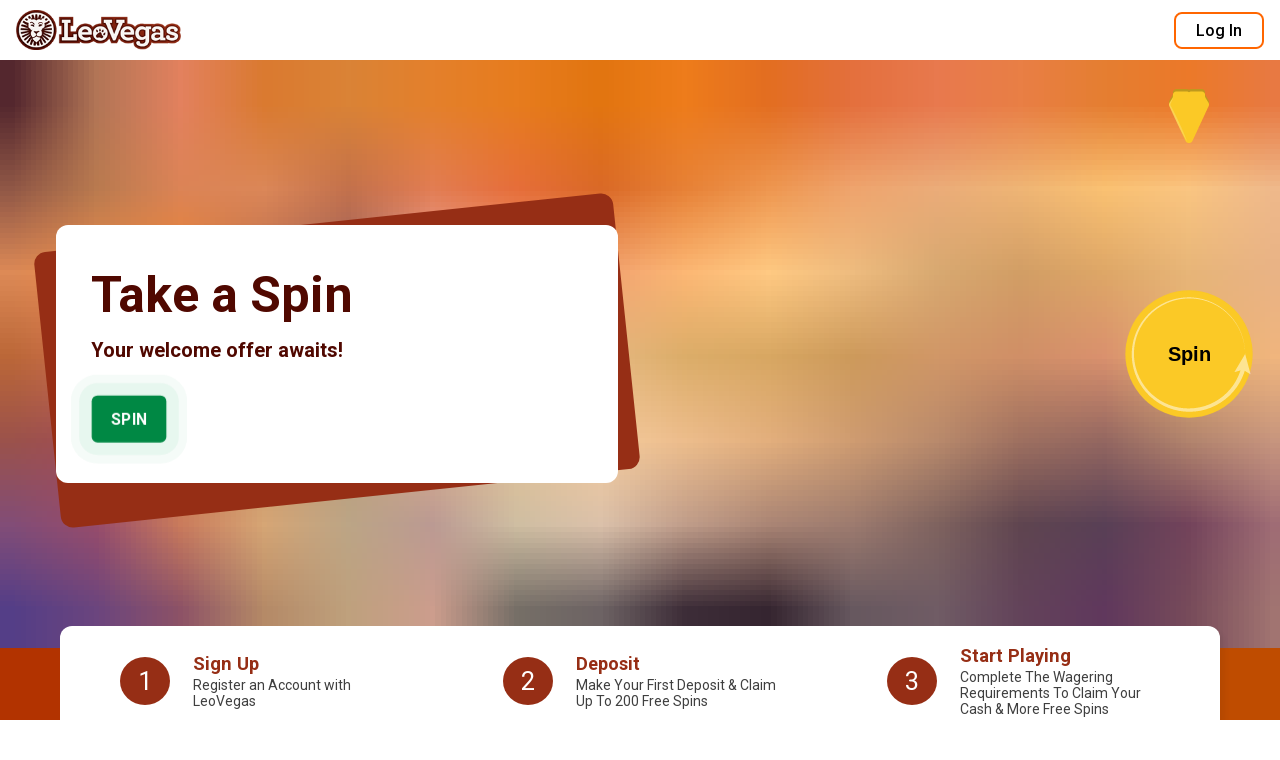

--- FILE ---
content_type: text/html; charset=utf-8
request_url: https://promo.leovegas.com/row/mc-casino?btag=658419_C47D4CEA34464B7380E41ADFDD91C7C2&pid=3651741&bid=12063
body_size: 1577
content:
<!DOCTYPE html><html><head><meta charSet="utf-8"/><meta http-equiv="x-ua-compatible" content="ie=edge"/><meta name="viewport" content="width=device-width, initial-scale=1, shrink-to-fit=no"/><meta name="generator" content="Gatsby 5.11.0"/><style>.gatsby-image-wrapper{position:relative;overflow:hidden}.gatsby-image-wrapper picture.object-fit-polyfill{position:static!important}.gatsby-image-wrapper img{bottom:0;height:100%;left:0;margin:0;max-width:none;padding:0;position:absolute;right:0;top:0;width:100%;object-fit:cover}.gatsby-image-wrapper [data-main-image]{opacity:0;transform:translateZ(0);transition:opacity .25s linear;will-change:opacity}.gatsby-image-wrapper-constrained{display:inline-block;vertical-align:top}</style><noscript><style>.gatsby-image-wrapper noscript [data-main-image]{opacity:1!important}.gatsby-image-wrapper [data-placeholder-image]{opacity:0!important}</style></noscript><script type="module">const e="undefined"!=typeof HTMLImageElement&&"loading"in HTMLImageElement.prototype;e&&document.body.addEventListener("load",(function(e){const t=e.target;if(void 0===t.dataset.mainImage)return;if(void 0===t.dataset.gatsbyImageSsr)return;let a=null,n=t;for(;null===a&&n;)void 0!==n.parentNode.dataset.gatsbyImageWrapper&&(a=n.parentNode),n=n.parentNode;const o=a.querySelector("[data-placeholder-image]"),r=new Image;r.src=t.currentSrc,r.decode().catch((()=>{})).then((()=>{t.style.opacity=1,o&&(o.style.opacity=0,o.style.transition="opacity 500ms linear")}))}),!0);</script><link rel="icon" href="/favicon-32x32.png?v=81e053461c3f5c8bce2efd2d5516b375" type="image/png"/><link rel="manifest" href="/manifest.webmanifest" crossorigin="anonymous"/><link rel="apple-touch-icon" sizes="48x48" href="/icons/icon-48x48.png?v=81e053461c3f5c8bce2efd2d5516b375"/><link rel="apple-touch-icon" sizes="72x72" href="/icons/icon-72x72.png?v=81e053461c3f5c8bce2efd2d5516b375"/><link rel="apple-touch-icon" sizes="96x96" href="/icons/icon-96x96.png?v=81e053461c3f5c8bce2efd2d5516b375"/><link rel="apple-touch-icon" sizes="144x144" href="/icons/icon-144x144.png?v=81e053461c3f5c8bce2efd2d5516b375"/><link rel="apple-touch-icon" sizes="192x192" href="/icons/icon-192x192.png?v=81e053461c3f5c8bce2efd2d5516b375"/><link rel="apple-touch-icon" sizes="256x256" href="/icons/icon-256x256.png?v=81e053461c3f5c8bce2efd2d5516b375"/><link rel="apple-touch-icon" sizes="384x384" href="/icons/icon-384x384.png?v=81e053461c3f5c8bce2efd2d5516b375"/><link rel="apple-touch-icon" sizes="512x512" href="/icons/icon-512x512.png?v=81e053461c3f5c8bce2efd2d5516b375"/><style data-styled="" data-styled-version="5.3.11"></style><style>
              body.loading {
                position: relative;
                height: 100vh; /* Make sure the body takes up the full height of the viewport */
                display: flex;
                justify-content: center; /* Center horizontally */
                align-items: center; /* Center vertically */
                //background: #F7F5F1;
              }

              body.loading::after {
                content: ""; /* Empty content for the spinner */
                position: absolute;
                width: 40px;
                height: 40px;
                border: 4px solid #f3f3f3;
                border-top: 4px solid #FD5C3C;
                border-radius: 50%;
                animation: spin 2s linear infinite;
              }

              @keyframes spin {
                0% {
                  transform: rotate(0deg);
                }
                100% {
                  transform: rotate(360deg);
                }
              }
            </style>
    <script>
      window.geo = {
        country: "us",
        subdivision: "oh"
      };
    </script>
  </head><body class="loading"><div id="___gatsby"><div style="outline:none" tabindex="-1" id="gatsby-focus-wrapper"></div><div id="gatsby-announcer" style="position:absolute;top:0;width:1px;height:1px;padding:0;overflow:hidden;clip:rect(0, 0, 0, 0);white-space:nowrap;border:0" aria-live="assertive" aria-atomic="true"></div></div><script id="gatsby-script-loader">/*<![CDATA[*/window.pagePath="/row/mc-casino";/*]]>*/</script><!-- slice-start id="_gatsby-scripts-1" -->
          <script
            id="gatsby-chunk-mapping"
          >
            window.___chunkMapping="{\"app\":[\"/app-004391292581ae84087e.js\"],\"component---src-pages-404-js\":[\"/component---src-pages-404-js-8b34f687dcaddbbc6346.js\"],\"component---src-pages-index-js\":[\"/component---src-pages-index-js-ef100dddad028871a5b6.js\"],\"component---src-pages-redirect-js\":[\"/component---src-pages-redirect-js-1e5514ae4b37f31c8bbd.js\"],\"component---src-templates-leo-universe-index-jsx\":[\"/component---src-templates-leo-universe-index-jsx-03af387831f9870905b9.js\"],\"component---src-templates-multi-offer-index-jsx\":[\"/component---src-templates-multi-offer-index-jsx-9899ec4944d2a67cf1cf.js\"],\"component---src-templates-new-template-index-jsx\":[\"/component---src-templates-new-template-index-jsx-506b2867ba38ab1f4901.js\"],\"component---src-templates-not-available-index-jsx\":[\"/component---src-templates-not-available-index-jsx-5fb6e8e29f7fd8b1d316.js\"],\"component---src-templates-se-new-template-index-jsx\":[\"/component---src-templates-se-new-template-index-jsx-64bfcd75b9cb0c73df3b.js\"]}";
          </script>
        <script>window.___webpackCompilationHash="927df1dbc1fcabf8b6e8";</script><script src="/webpack-runtime-9ad7e24b54d9fc77e5d5.js" async></script><script src="/framework-641eec8a45c744dcda58.js" async></script><script src="/app-004391292581ae84087e.js" async></script><!-- slice-end id="_gatsby-scripts-1" --></body></html>

--- FILE ---
content_type: application/javascript; charset=UTF-8
request_url: https://promo.leovegas.com/78d0e505582b86d88d91ae741631d6139fdd95b1-3509a98e9e35cdf3940a.js
body_size: 37180
content:
/*! For license information please see 78d0e505582b86d88d91ae741631d6139fdd95b1-3509a98e9e35cdf3940a.js.LICENSE.txt */
"use strict";(self.webpackChunklanding_lion=self.webpackChunklanding_lion||[]).push([[738],{1830:function(e,t,n){n.d(t,{A:function(){return H}});var i=n(5556),o=n.n(i),a=n(6540),r=n(2752);const s=({targetNumber:e,currency:t,duration:n=1e3})=>{const[i,o]=(0,a.useState)(0),r=(0,a.useRef)(null),s=(0,a.useRef)(0);(0,a.useEffect)(()=>{const t=performance.now(),i=parseFloat(null==e?void 0:e.toString().replace(/[^0-9.-]+/g,"")),a=s.current;if(Number.isNaN(i))return;const l=e=>{const s=Math.min((e-t)/n,1);o(a+(i-a)*s),s<1&&(r.current=requestAnimationFrame(l))};return r.current=requestAnimationFrame(l),()=>{r.current&&cancelAnimationFrame(r.current),s.current=i}},[e,n]);const l=Math.floor(i).toLocaleString();return"kr"===t?`${l} ${t}`:`${t}${l}`};s.propTypes={targetNumber:o().oneOfType([o().number,o().string]).isRequired,currency:o().string.isRequired,duration:o().number},s.displayName="CountUp";const l=a.memo(s);var c=n(2568);const d=(0,c.keyframes)(["from{opacity:0;}to{opacity:1;}"]),u=c.default.div.withConfig({displayName:"style__LiveTicker",componentId:"sc-i9hwb1-0"})(["position:absolute;top:50%;transform:translateY(-50%);right:0;margin:0 auto;display:flex;justify-content:center;align-items:center;background-repeat:no-repeat;background-size:contain;@media (min-width:512px){width:47%;height:100%;}"," img{@media (min-width:512px){max-width:100%;max-height:100%;}@media (min-width:1280px) and (orientation:landscape){width:auto;max-height:100%;max-width:",";}}"],e=>e.$isMobile&&(0,c.css)(["top:45%;width:75%;left:0;img{width:100%;}"]),e=>e.$isSweden?"570px":"500px"),p=c.default.p.withConfig({displayName:"style__Text",componentId:"sc-i9hwb1-1"})(["color:white;font-size:3.8rem;font-weight:bold;position:absolute;text-shadow:2px 2px rgba(0,0,0,0.5);text-transform:uppercase;margin:13% 0 0;opacity:0;animation:"," 1s ease-in forwards;@media (min-width:512px) and (orientation:portrait){margin:20% 0 0;font-size:6rem;}@media (min-width:821px) and (max-width:1024px) and (orientation:portrait){margin:2% 0 0;font-size:4rem;}@media (min-width:768px) and (orientation:landscape){font-size:clamp(3.5rem,4.5vw,8rem);margin:2% 0 0;}"],d);var g=n(5931);const m=({url:e,isMobile:t=!1,isSweden:n=!1,show:i})=>{const[o,r]=(0,a.useState)(""),[s,c]=(0,a.useState)(""),d=(0,a.useCallback)(async()=>{try{var t,n,i,o,a;const s=await fetch(e),l=await s.json(),d=null==l||null===(t=l.data)||void 0===t?void 0:t.leojackpot;if(!d)return;const u=null===(n=Object.values(d))||void 0===n||null===(i=n[0])||void 0===i||null===(o=i[0])||void 0===o||null===(a=o.node)||void 0===a?void 0:a.jackpot;if(!u)return void r("Invalid");const p=g.UM[u.currency]||"€",m=Math.floor(parseFloat(u.displayValue)).toLocaleString(),f="kr"===p?m.replaceAll(","," "):m;c(e=>e!==p?p:e),r(e=>e!==f?f:e)}catch{r("")}},[e]);return(0,a.useEffect)(()=>{d();const e=setInterval(d,5e3);return()=>clearInterval(e)},[d]),"Invalid"===o?null:a.createElement(u,{$isMobile:t,$isSweden:n},a.createElement(p,{$show:i},""!==o&&a.createElement(l,{targetNumber:o,currency:s,duration:1e3})))};m.propTypes={url:i.string.isRequired,isMobile:i.bool,isSweden:i.bool,show:i.bool.isRequired},m.defaultProps={isMobile:!1,isSweden:!1};var f=m,h=n(8088),x=n(519),y=n(9976);const w=c.default.div.withConfig({displayName:"style__BannerCreative",componentId:"sc-zcv0vf-0"})(["position:relative;aspect-ratio:800 / 582;z-index:1;width:100%;height:100%;video{object-fit:cover;width:100%;height:100%;}@media (min-width:512px) and (orientation:landscape),(min-width:900px) and (orientation:portrait){z-index:1;width:100%;aspect-ratio:3000 / 1090;}@media (min-width:900px) and (orientation:portrait){margin-top:auto;}"]),M=c.default.div.withConfig({displayName:"style__Inner",componentId:"sc-zcv0vf-1"})(["position:relative;z-index:11;display:flex;flex-direction:column;justify-content:space-between;width:100%;max-width:1280px;margin:0;box-sizing:border-box;@media (min-width:512px) and (orientation:landscape),(min-width:900px) and (orientation:portrait){position:absolute;left:0;right:0;top:60px;bottom:75px;z-index:1;flex-direction:row;align-items:center;margin:0 auto;padding:0 35px;}"]),L=c.default.div.withConfig({displayName:"style__Wrapper",componentId:"sc-zcv0vf-2"})(["@media (min-width:512px) and (orientation:landscape),(min-width:900px) and (orientation:portrait){width:44%;position:relative;display:inline-block;}@media (max-height:500px) and (orientation:landscape){width:37%;position:relative;display:inline-block;}@media (min-heigh:500px) and (max-height:700px) and (orientation:landscape){width:40%;position:relative;display:inline-block;}@media (min-width:769px) and (max-width:1024px){width:37%;position:relative;display:inline-block;}@media (min-width:769px) and (max-width:1023px) and (orientation:portrait){width:100%;}"]),b=c.default.div.withConfig({displayName:"style__RotatedBg",componentId:"sc-zcv0vf-3"})(["@media (min-width:512px) and (orientation:landscape),(min-width:900px) and (orientation:portrait){position:absolute;top:22px;left:-10px;right:-10px;height:90%;background:",";transform:rotate(-6deg);border-radius:12px;z-index:0;}"],e=>e.$useOrangeBackPlaceholder?"#FF6600":"#962e15"),I=c.default.div.withConfig({displayName:"style__CtaContainer",componentId:"sc-zcv0vf-4"})(["display:flex;justify-content:center;flex-direction:column;align-items:center;margin-top:30px;a{width:100%;font-size:1.9rem;}@media (min-width:512px) and (orientation:landscape),(min-width:900px) and (orientation:portrait){display:block;margin:0;a{width:unset;}}a{margin:0;}@media (max-height:738px){flex-direction:row;align-items:center;a{flex:1;}}"]),N=(0,c.default)(h.$).withConfig({displayName:"style__NewMarkdown",componentId:"sc-zcv0vf-5"})(["height:100%;justify-content:center;display:flex;flex-direction:column;text-align:center;h1,h2,h3,strong{font-family:",";margin:0;font-weight:600;line-height:1;font-size:100%;","}strong{font-weight:900;}h1,h2{margin:0 auto;text-transform:uppercase;}h1{color:#962e15;}h2,h3{margin:2px;line-height:1.1;}@media (min-width:512px) and (orientation:landscape){text-align:left;color:#000;height:auto;}",""],e=>e.theme.fonts.leoUniverse,e=>e.$isSports&&(0,c.css)(["text-transform:uppercase;"]),e=>(0,c.css)(["h1,h2,h3{color:#500800;strong{color:#962e15;font-size:1.2em;@media (min-width:512px){font-size:1.2em;}}}"," ",""],e.$isSports&&(0,c.css)(["h1{color:#962e15;font-weight:900;background:white;display:inline;}"]),e.$hasH1Highlight&&(0,c.css)(["h1{strong{color:#962e15;font-weight:900;background:white;display:inline;}}"]))),C=(0,c.css)(["position:relative;margin:0;font-family:",";p{margin:0;}"],e=>e.theme.fonts.leoUniverse),j=(0,c.default)(h.$).withConfig({displayName:"style__LegalLine",componentId:"sc-zcv0vf-6"})(["",";font-family:",";font-weight:normal;display:flex;font-size:12px;line-height:16px;color:#000;padding:30px 0px 10px;text-align:center;flex-direction:column;a{color:#000;}@media (min-width:512px){background:none;margin:35px 0;}@media (min-width:512px) and (orientation:landscape),(min-width:900px) and (orientation:portrait){padding:10px 0;color:#000;background:none;padding:0;text-align:left;margin:25px 0 20px;a{color:#000;}}"],C,e=>e.theme.fonts.primary),v=c.default.div.attrs(e=>({padding:e.theme.isMobile?20:40})).withConfig({displayName:"style__Content",componentId:"sc-zcv0vf-7"})(["position:relative;z-index:1;padding:30px 20px 5px;background:#fff;max-width:100%;display:flex;flex-direction:column;justify-content:space-between;@media (min-width:512px) and (orientation:landscape),(min-width:900px) and (orientation:portrait){margin:25px 0;padding:30px 30px 5px;border-radius:12px;justify-content:center;","{min-height:58px;margin-top:24px;}","}@media (min-width:512px) and (max-height:500px){margin:0;padding:20px 30px 5px;","{min-height:40px;}","{line-height:normal;}}"],y.RO,e=>e.$isSweden&&(0,c.css)(["border:6px solid #f18825;","{align-self:center;}","{text-align:center;}","{text-align:center;}"],I,N,j),y.RO,j),T=(c.default.p.withConfig({displayName:"style__LoginText",componentId:"sc-zcv0vf-8"})(["color:#fff;position:relative;font-size:1.2rem;font-weight:300;margin-top:12px;"]),c.default.a.withConfig({displayName:"style__LoginLink",componentId:"sc-zcv0vf-9"})(["color:#fff;letter-spacing:0.2px;font-weight:600;cursor:pointer;text-decoration:underline;"]),(0,c.css)([""," font-size:3.5rem;font-weight:900;margin:10px 0;line-height:normal;@media (min-width:","px){font-size:3.8rem;}@media (min-width:1000px){font-size:4rem;}"],C,x.hw._768)),z=(0,c.css)([""," margin:20px 0;font-size:2.4rem;line-height:1.1;font-weight:700;",""],C,e=>e.theme.isMobile&&(0,c.css)(["margin:10px 0;font-size:2rem;font-weight:600;"])),S=(0,c.css)([""," margin-top:20px;font-size:1.6rem;line-height:1.1;font-weight:400;",""],C,e=>e.theme.isMobile&&(0,c.css)(["margin-top:15px;font-size:1.2rem;font-weight:600;"])),k=(0,c.default)(h.$).withConfig({displayName:"style__Markdown",componentId:"sc-zcv0vf-10"})([""," "," h1{","}h2{","}h3{","}ul,ol{"," margin:5px 0;padding-left:20px;li{font-size:1.6rem;font-weight:normal;line-height:21px;}}"],e=>e.theme.isMobile?(0,c.css)(["height:100%;justify-content:center;display:flex;flex-direction:column;color:#000;text-align:center;"]):(0,c.css)(["text-align:left;color:#fff;height:auto;"]),e=>e.isItalic&&(0,c.css)(["font-style:italic;"]),T,z,S,C),E=c.default.div.withConfig({displayName:"style__PaymentLogos",componentId:"sc-zcv0vf-11"})(["display:flex;position:absolute;right:0px;left:0px;bottom:0px;@media (min-width:512px) and (max-width:1190px){position:relative;background-color:rgba(80,8,0,1);}"]),D=c.default.div.withConfig({displayName:"style__BottomArrow",componentId:"sc-zcv0vf-12"})(["width:45px;height:10px;display:flex;flex-direction:column;margin:20px auto;img{width:100%;:not(:first-child){margin-top:-7px;}}@media (max-height:738px){display:none;}"]),A=c.default.div.withConfig({displayName:"style__Ribbon",componentId:"sc-zcv0vf-13"})(["top:8px;right:0;z-index:11;padding:10px;margin-bottom:5px;text-align:center;@media (min-width:512px) and (orientation:landscape),(min-width:900px) and (orientation:portrait){top:70px;height:30px;line-height:30px;text-align:left;padding:10px 0px;:before{height:34px;}}"]),O=c.default.p.withConfig({displayName:"style__RibbonText",componentId:"sc-zcv0vf-14"})(["line-height:25px;font-size:22px;font-weight:900;text-transform:uppercase;color:#000;margin:0;img{max-height:28px;margin-right:20px;}@media (max-width:","px){img{max-height:25px;margin-right:10px;}}"],x.hw._768),U=(c.default.div.withConfig({displayName:"style__BannerBadge",componentId:"sc-zcv0vf-15"})(["position:absolute;right:0;bottom:0;z-index:2;max-width:160px;margin:0 25px 90px 0;@media (max-width:512px){width:25%;padding:10px;margin:0 10px 50px 0;}img{position:relative;width:100%;}"]),c.default.div.withConfig({displayName:"style__Banner",componentId:"sc-zcv0vf-16"})(["width:100%;position:relative;padding-top:60px;@media (min-width:512px) and (orientation:landscape){padding-top:60px;}"]));var B=n(8975),F=n(9948),_=n(9421),R=n(606),Q=n(4586),Y=n(3992),P=n(7318),Z=n(5943),V=n(8377),W=n(9711);const G=({video:e,markdown:t,pageType:n,legalLine:i,ctaText:o,ctaUrl:s,ctaShouldPulsate:l,ctaIconUrl:c,paymentLogos:d,ribbonText:u,isCanada:p,isMobile:g,urlParams:m,newOfferMarkdown:h,hasJackpot:x,jackpotTickerImage:y,jackpotTickerImageMobile:C,jackpotFeedUrl:T,hasPageLoaded:z,signUpLinksDisabled:S,orangeHighlight:G,hasH1Highlight:H,useOrangeBackPlaceholder:J,isSweden:X})=>{var q,K,$,ee;const[te,ne]=(0,a.useState)(!1),[ie,oe]=(0,a.useState)(!1),[ae,re]=(0,a.useState)(!1),se=(0,a.useRef)(),{cookieConsent:{showConsent:le}}=(0,a.useContext)(Y.o);(0,a.useEffect)(()=>{if(se.current){if(!le){const e=setTimeout(()=>{se.current.play().catch(e=>{console.error("Error playing the video:",e)})},450);return()=>clearTimeout(e)}se.current.pause()}},[le]),(0,a.useEffect)(()=>{if(!ae)return;const e=setTimeout(()=>{oe(!0)},800);return()=>clearTimeout(e)},[ae]),(0,a.useEffect)(()=>{document.fonts.ready.then(()=>{ne(!0)})},[z]);const ce={eventType:Q.Ds.BUTTON_CLICK,action:Q.v2.MAIN_CTA_CLICK,label:o},de=(0,V.A)({bannerImage:e,bannerOffer:h||t,bannerCtaText:o}),ue="sportsbook"===n,pe=("undefined"!=typeof window&&new URL(window.location).hostname.split("."))[1];return a.createElement(U,null,a.createElement(w,null,a.createElement("video",{ref:se,playsInline:!0,"webkit-playsinline":!0,autoPlay:!0,preload:!0,muted:!0,"aria-hidden":"true",tabIndex:"-1",onPlay:()=>{re(!0)}},a.createElement("source",{src:null==e||null===(q=e.file)||void 0===q?void 0:q.url,type:"video/mp4"})),g&&a.createElement(E,{$isSweden:X},d&&a.createElement(P.A,{images:d,isCanada:p,isSweden:X,isMobile:!0})),ie&&x&&T&&a.createElement(f,{url:T,isMobile:g,jackpotTickerImage:g?C:y,isSweden:X,show:ie})),a.createElement(M,null,null==de?void 0:de.Editor,a.createElement(L,null,a.createElement(b,{$useOrangeBackPlaceholder:J}),a.createElement(v,{$isSweden:X},u&&a.createElement(A,{$isSports:ue},a.createElement(O,null,u)),h||null!=de&&de.Editor?a.createElement(N,{$isSports:ue,$hasH1Highlight:H,$orangeHighlight:G,rehypePlugins:[r.A],components:{h1:({children:e})=>a.createElement(W.A,{maxTextFitSize:g?45:65,shouldDisplay:te},a.createElement("h1",null,e)),h2:({children:e})=>a.createElement(W.A,{maxTextFitSize:g?32:45,shouldDisplay:te},a.createElement("h2",null,e)),h3:({children:e})=>a.createElement(W.A,{maxTextFitSize:g?20:28,shouldDisplay:te},a.createElement("h3",null,e))}},null!==(K=null==de?void 0:de.bannerOffer)&&void 0!==K?K:(0,R.z6)(h)):a.createElement(k,{isItalic:"sportsbook"===n,rehypePlugins:[r.A]},null!==($=null==de?void 0:de.bannerOffer)&&void 0!==$?$:(0,R.z6)(t)),!S&&a.createElement(I,null,a.createElement(Z.A,{url:s,bold:!0,gtmData:ce,isPulsating:l,iconUrl:c,margin:"20px 0 0 0"},null!==(ee=null==de?void 0:de.bannerCtaText)&&void 0!==ee?ee:o),g&&a.createElement(D,null,a.createElement("img",{src:B.A,alt:"arrow"}),a.createElement("img",{src:F.A,alt:"arrow"}),a.createElement("img",{src:_.A,alt:"arrow"}))),i&&a.createElement(j,{rehypePlugins:[r.A],components:{a:({href:e,children:t})=>e.includes(pe)?a.createElement("a",{href:`${e}?${m}`,target:"_blank",rel:"noreferrer"},t):a.createElement("a",{href:e,target:"_blank",rel:"noreferrer"},t)}},i)))),!g&&d&&a.createElement(P.A,{images:d,isCanada:p,isSweden:X}))};G.propTypes={video:g._y.isRequired,markdown:o().objectOf(o().any),pageType:o().string,legalLine:o().string,ctaText:o().string.isRequired,ctaUrl:o().string.isRequired,ctaShouldPulsate:o().bool,ctaIconUrl:o().string,paymentLogos:o().arrayOf(o().shape({fixed:g.IG,title:o().string,description:o().string})),ribbonText:o().oneOfType([o().string,o().object]),isCanada:o().bool,isMobile:o().bool.isRequired,urlParams:o().string.isRequired,jackpotTickerImage:o().string,jackpotTickerImageMobile:o().string,jackpotFeedUrl:o().string,hasJackpot:o().bool,newOfferMarkdown:o().objectOf(o().any),hasPageLoaded:o().bool,signUpLinksDisabled:o().bool.isRequired,orangeHighlight:o().bool,hasH1Highlight:o().bool,useOrangeBackPlaceholder:o().bool,isSweden:o().bool},G.defaultProps={markdown:null,pageType:null,legalLine:null,ctaShouldPulsate:!1,ctaIconUrl:null,paymentLogos:null,ribbonText:null,isCanada:!1,hasJackpot:!1,jackpotTickerImage:null,jackpotTickerImageMobile:null,jackpotFeedUrl:null,newOfferMarkdown:null,hasPageLoaded:!1,orangeHighlight:!1,hasH1Highlight:null,useOrangeBackPlaceholder:!1,isSweden:!1};var H=G},2646:function(e,t,n){n.d(t,{HA:function(){return a},MD:function(){return o}});var i=n(2568);i.default.div.withConfig({displayName:"style__EmblaControls",componentId:"sc-2qrwjc-0"})(["display:grid;position:absolute;bottom:30px;left:0;right:0;margin:10px auto;grid-template-columns:auto 1fr;justify-self:center;gap:1.2rem;@media (min-width:","px){bottom:25px;}"],860),i.default.div.withConfig({displayName:"style__EmblaButtons",componentId:"sc-2qrwjc-1"})(["width:45px;height:40px;display:flex;justify-content:center;top:50%;left:10px;position:absolute;align-items:center;"," @media (min-width:","px){position:relative;top:auto;}"],e=>e.$isNext&&"direction: rtl;\n    right: 10px;\n    left: unset;\n  ",860);const o=i.default.div.withConfig({displayName:"style__EmblaButton",componentId:"sc-2qrwjc-2"})(["-webkit-tap-highlight-color:rgba(var(--text-high-contrast-rgb-value),0.5);-webkit-appearance:none;appearance:none;background-color:transparent;touch-action:manipulation;display:inline-flex;text-decoration:none;cursor:pointer;border:0;padding:0;margin:0;box-shadow:inset 0 0 0 0.2rem var(--detail-medium-contrast);width:2.5rem;height:2.5rem;z-index:1;border-radius:50%;color:var(--text-body);display:flex;align-items:center;justify-content:center;opacity:1;transition:opacity 0.3s ease;",""],e=>e.$disabled&&"\n    opacity: 0;\n    transition: opacity 0.3s ease;\n    "),a=(i.default.div.withConfig({displayName:"style__EmblaDots",componentId:"sc-2qrwjc-3"})(["display:flex;flex-wrap:wrap;justify-content:flex-end;align-items:center;margin-right:calc((2.6rem - 1.4rem) / 2 * -1);"]),i.default.button.withConfig({displayName:"style__EmblaDot",componentId:"sc-2qrwjc-4"})(['appearance:none;background-color:transparent;touch-action:manipulation;display:inline-flex;text-decoration:none;cursor:pointer;border:1px solid #fff;padding:0;margin:4px;width:1.2rem;height:1.2rem;display:flex;align-items:center;justify-content:center;border-radius:50%;:after{box-shadow:inset 0 0 0 0.2rem var(--detail-medium-contrast);width:1.4rem;height:1.4rem;border-radius:50%;display:flex;align-items:center;content:"";}'," :after{box-shadow:inset 0 0 0 0.2rem var(--text-body);}}"],e=>e.$isSelected&&(0,i.css)(["background:#fff;"])))},2730:function(e,t,n){n.d(t,{A:function(){return f}});var i=n(5556),o=n.n(i),a=n(6540),r=n(2568),s=n(519);const l=r.default.div.withConfig({displayName:"style__LUSocialProof",componentId:"sc-1085zr3-0"})(["background:#962e15;margin:60px 0 0;"]),c=r.default.div.withConfig({displayName:"style__Inner",componentId:"sc-1085zr3-1"})(["max-width:1280px;padding:48px 16px;margin:0 auto;@media (min-width:","px){max-width:850px;}"],s.hw._768),d=r.default.div.withConfig({displayName:"style__Numbers",componentId:"sc-1085zr3-2"})(["display:grid;grid-template-columns:1fr;grid-row-gap:40px;@media (min-width:","px){grid-column-gap:60px;grid-row-gap:0px;grid-template-columns:repeat(2,1fr);}"],s.hw._768),u=r.default.div.withConfig({displayName:"style__LURunningNumber",componentId:"sc-1085zr3-3"})(["padding:40px 0;display:flex;flex-direction:column;justify-content:center;align-items:center;border-radius:10px;min-width:200px;"]),p=r.default.h4.withConfig({displayName:"style__Title",componentId:"sc-1085zr3-4"})(["font-size:4em;margin:0;color:#fff;"]),g=r.default.p.withConfig({displayName:"style__Caption",componentId:"sc-1085zr3-5"})(["font-size:1.15em;margin-bottom:0;color:#fff;"]),m=({captions:e})=>{const t=(0,a.useRef)();return a.createElement(l,null,a.createElement(c,null,a.createElement(d,{ref:t},e.map(([e,t],n)=>a.createElement(u,{key:n},a.createElement(p,null,`${e}`),a.createElement(g,null,t))))))};m.propTypes={captions:o().arrayOf(o().arrayOf(o().string))},m.defaultProps={captions:[]};var f=m},2881:function(e,t,n){n.d(t,{A:function(){return Et}});var i,o,a,r,s,l,c,d,u=n(5588),p=n(8607),g={},m=180/Math.PI,f=Math.PI/180,h=Math.atan2,x=/([A-Z])/g,y=/(left|right|width|margin|padding|x)/i,w=/[\s,\(]\S/,M={autoAlpha:"opacity,visibility",scale:"scaleX,scaleY",alpha:"opacity"},L=function(e,t){return t.set(t.t,t.p,Math.round(1e4*(t.s+t.c*e))/1e4+t.u,t)},b=function(e,t){return t.set(t.t,t.p,1===e?t.e:Math.round(1e4*(t.s+t.c*e))/1e4+t.u,t)},I=function(e,t){return t.set(t.t,t.p,e?Math.round(1e4*(t.s+t.c*e))/1e4+t.u:t.b,t)},N=function(e,t){return t.set(t.t,t.p,1===e?t.e:e?Math.round(1e4*(t.s+t.c*e))/1e4+t.u:t.b,t)},C=function(e,t){var n=t.s+t.c*e;t.set(t.t,t.p,~~(n+(n<0?-.5:.5))+t.u,t)},j=function(e,t){return t.set(t.t,t.p,e?t.e:t.b,t)},v=function(e,t){return t.set(t.t,t.p,1!==e?t.b:t.e,t)},T=function(e,t,n){return e.style[t]=n},z=function(e,t,n){return e.style.setProperty(t,n)},S=function(e,t,n){return e._gsap[t]=n},k=function(e,t,n){return e._gsap.scaleX=e._gsap.scaleY=n},E=function(e,t,n,i,o){var a=e._gsap;a.scaleX=a.scaleY=n,a.renderTransform(o,a)},D=function(e,t,n,i,o){var a=e._gsap;a[t]=n,a.renderTransform(o,a)},A="transform",O=A+"Origin",U=function e(t,n){var i=this,o=this.target,a=o.style,r=o._gsap;if(t in g&&a){if(this.tfm=this.tfm||{},"transform"===t)return M.transform.split(",").forEach(function(t){return e.call(i,t,n)});if(~(t=M[t]||t).indexOf(",")?t.split(",").forEach(function(e){return i.tfm[e]=ee(o,e)}):this.tfm[t]=r.x?r[t]:ee(o,t),t===O&&(this.tfm.zOrigin=r.zOrigin),this.props.indexOf(A)>=0)return;r.svg&&(this.svgo=o.getAttribute("data-svg-origin"),this.props.push(O,n,"")),t=A}(a||n)&&this.props.push(t,n,a[t])},B=function(e){e.translate&&(e.removeProperty("translate"),e.removeProperty("scale"),e.removeProperty("rotate"))},F=function(){var e,t,n=this.props,i=this.target,o=i.style,a=i._gsap;for(e=0;e<n.length;e+=3)n[e+1]?2===n[e+1]?i[n[e]](n[e+2]):i[n[e]]=n[e+2]:n[e+2]?o[n[e]]=n[e+2]:o.removeProperty("--"===n[e].substr(0,2)?n[e]:n[e].replace(x,"-$1").toLowerCase());if(this.tfm){for(t in this.tfm)a[t]=this.tfm[t];a.svg&&(a.renderTransform(),i.setAttribute("data-svg-origin",this.svgo||"")),(e=c())&&e.isStart||o[A]||(B(o),a.zOrigin&&o[O]&&(o[O]+=" "+a.zOrigin+"px",a.zOrigin=0,a.renderTransform()),a.uncache=1)}},_=function(e,t){var n={target:e,props:[],revert:F,save:U};return e._gsap||p.os.core.getCache(e),t&&e.style&&e.nodeType&&t.split(",").forEach(function(e){return n.save(e)}),n},R=function(e,t){var n=o.createElementNS?o.createElementNS((t||"http://www.w3.org/1999/xhtml").replace(/^https/,"http"),e):o.createElement(e);return n&&n.style?n:o.createElement(e)},Q=function e(t,n,i){var o=getComputedStyle(t);return o[n]||o.getPropertyValue(n.replace(x,"-$1").toLowerCase())||o.getPropertyValue(n)||!i&&e(t,P(n)||n,1)||""},Y="O,Moz,ms,Ms,Webkit".split(","),P=function(e,t,n){var i=(t||s).style,o=5;if(e in i&&!n)return e;for(e=e.charAt(0).toUpperCase()+e.substr(1);o--&&!(Y[o]+e in i););return o<0?null:(3===o?"ms":o>=0?Y[o]:"")+e},Z=function(){"undefined"!=typeof window&&window.document&&(i=window,o=i.document,a=o.documentElement,s=R("div")||{style:{}},R("div"),A=P(A),O=A+"Origin",s.style.cssText="border-width:0;line-height:0;position:absolute;padding:0",d=!!P("perspective"),c=p.os.core.reverting,r=1)},V=function(e){var t,n=e.ownerSVGElement,i=R("svg",n&&n.getAttribute("xmlns")||"http://www.w3.org/2000/svg"),o=e.cloneNode(!0);o.style.display="block",i.appendChild(o),a.appendChild(i);try{t=o.getBBox()}catch(r){}return i.removeChild(o),a.removeChild(i),t},W=function(e,t){for(var n=t.length;n--;)if(e.hasAttribute(t[n]))return e.getAttribute(t[n])},G=function(e){var t,n;try{t=e.getBBox()}catch(i){t=V(e),n=1}return t&&(t.width||t.height)||n||(t=V(e)),!t||t.width||t.x||t.y?t:{x:+W(e,["x","cx","x1"])||0,y:+W(e,["y","cy","y1"])||0,width:0,height:0}},H=function(e){return!(!e.getCTM||e.parentNode&&!e.ownerSVGElement||!G(e))},J=function(e,t){if(t){var n,i=e.style;t in g&&t!==O&&(t=A),i.removeProperty?("ms"!==(n=t.substr(0,2))&&"webkit"!==t.substr(0,6)||(t="-"+t),i.removeProperty("--"===n?t:t.replace(x,"-$1").toLowerCase())):i.removeAttribute(t)}},X=function(e,t,n,i,o,a){var r=new p.J7(e._pt,t,n,0,1,a?v:j);return e._pt=r,r.b=i,r.e=o,e._props.push(n),r},q={deg:1,rad:1,turn:1},K={grid:1,flex:1},$=function e(t,n,i,a){var r,l,c,d,u=parseFloat(i)||0,m=(i+"").trim().substr((u+"").length)||"px",f=s.style,h=y.test(n),x="svg"===t.tagName.toLowerCase(),w=(x?"client":"offset")+(h?"Width":"Height"),M=100,L="px"===a,b="%"===a;if(a===m||!u||q[a]||q[m])return u;if("px"!==m&&!L&&(u=e(t,n,i,"px")),d=t.getCTM&&H(t),(b||"%"===m)&&(g[n]||~n.indexOf("adius")))return r=d?t.getBBox()[h?"width":"height"]:t[w],(0,p.E_)(b?u/r*M:u/100*r);if(f[h?"width":"height"]=M+(L?m:a),l="rem"!==a&&~n.indexOf("adius")||"em"===a&&t.appendChild&&!x?t:t.parentNode,d&&(l=(t.ownerSVGElement||{}).parentNode),l&&l!==o&&l.appendChild||(l=o.body),(c=l._gsap)&&b&&c.width&&h&&c.time===p.au.time&&!c.uncache)return(0,p.E_)(u/c.width*M);if(!b||"height"!==n&&"width"!==n)(b||"%"===m)&&!K[Q(l,"display")]&&(f.position=Q(t,"position")),l===t&&(f.position="static"),l.appendChild(s),r=s[w],l.removeChild(s),f.position="absolute";else{var I=t.style[n];t.style[n]=M+a,r=t[w],I?t.style[n]=I:J(t,n)}return h&&b&&((c=(0,p.a0)(l)).time=p.au.time,c.width=l[w]),(0,p.E_)(L?r*u/M:r&&u?M/r*u:0)},ee=function(e,t,n,i){var o;return r||Z(),t in M&&"transform"!==t&&~(t=M[t]).indexOf(",")&&(t=t.split(",")[0]),g[t]&&"transform"!==t?(o=pe(e,i),o="transformOrigin"!==t?o[t]:o.svg?o.origin:ge(Q(e,O))+" "+o.zOrigin+"px"):(!(o=e.style[t])||"auto"===o||i||~(o+"").indexOf("calc("))&&(o=ae[t]&&ae[t](e,t,n)||Q(e,t)||(0,p.n)(e,t)||("opacity"===t?1:0)),n&&!~(o+"").trim().indexOf(" ")?$(e,t,o,n)+n:o},te=function(e,t,n,i){if(!n||"none"===n){var o=P(t,e,1),a=o&&Q(e,o,1);a&&a!==n?(t=o,n=a):"borderColor"===t&&(n=Q(e,"borderTopColor"))}var r,s,l,c,d,u,g,m,f,h,x,y=new p.J7(this._pt,e.style,t,0,1,p.l1),w=0,M=0;if(y.b=n,y.e=i,n+="","var(--"===(i+="").substring(0,6)&&(i=Q(e,i.substring(4,i.indexOf(")")))),"auto"===i&&(u=e.style[t],e.style[t]=i,i=Q(e,t)||i,u?e.style[t]=u:J(e,t)),r=[n,i],(0,p.Uc)(r),i=r[1],l=(n=r[0]).match(p.vM)||[],(i.match(p.vM)||[]).length){for(;s=p.vM.exec(i);)g=s[0],f=i.substring(w,s.index),d?d=(d+1)%5:"rgba("!==f.substr(-5)&&"hsla("!==f.substr(-5)||(d=1),g!==(u=l[M++]||"")&&(c=parseFloat(u)||0,x=u.substr((c+"").length),"="===g.charAt(1)&&(g=(0,p.B0)(c,g)+x),m=parseFloat(g),h=g.substr((m+"").length),w=p.vM.lastIndex-h.length,h||(h=h||p.Yz.units[t]||x,w===i.length&&(i+=h,y.e+=h)),x!==h&&(c=$(e,t,u,h)||0),y._pt={_next:y._pt,p:f||1===M?f:",",s:c,c:m-c,m:d&&d<4||"zIndex"===t?Math.round:0});y.c=w<i.length?i.substring(w,i.length):""}else y.r="display"===t&&"none"===i?v:j;return p.Ks.test(i)&&(y.e=0),this._pt=y,y},ne={top:"0%",bottom:"100%",left:"0%",right:"100%",center:"50%"},ie=function(e){var t=e.split(" "),n=t[0],i=t[1]||"50%";return"top"!==n&&"bottom"!==n&&"left"!==i&&"right"!==i||(e=n,n=i,i=e),t[0]=ne[n]||n,t[1]=ne[i]||i,t.join(" ")},oe=function(e,t){if(t.tween&&t.tween._time===t.tween._dur){var n,i,o,a=t.t,r=a.style,s=t.u,l=a._gsap;if("all"===s||!0===s)r.cssText="",i=1;else for(o=(s=s.split(",")).length;--o>-1;)n=s[o],g[n]&&(i=1,n="transformOrigin"===n?O:A),J(a,n);i&&(J(a,A),l&&(l.svg&&a.removeAttribute("transform"),r.scale=r.rotate=r.translate="none",pe(a,1),l.uncache=1,B(r)))}},ae={clearProps:function(e,t,n,i,o){if("isFromStart"!==o.data){var a=e._pt=new p.J7(e._pt,t,n,0,0,oe);return a.u=i,a.pr=-10,a.tween=o,e._props.push(n),1}}},re=[1,0,0,1,0,0],se={},le=function(e){return"matrix(1, 0, 0, 1, 0, 0)"===e||"none"===e||!e},ce=function(e){var t=Q(e,A);return le(t)?re:t.substr(7).match(p.vX).map(p.E_)},de=function(e,t){var n,i,o,r,s=e._gsap||(0,p.a0)(e),l=e.style,c=ce(e);return s.svg&&e.getAttribute("transform")?"1,0,0,1,0,0"===(c=[(o=e.transform.baseVal.consolidate().matrix).a,o.b,o.c,o.d,o.e,o.f]).join(",")?re:c:(c!==re||e.offsetParent||e===a||s.svg||(o=l.display,l.display="block",(n=e.parentNode)&&(e.offsetParent||e.getBoundingClientRect().width)||(r=1,i=e.nextElementSibling,a.appendChild(e)),c=ce(e),o?l.display=o:J(e,"display"),r&&(i?n.insertBefore(e,i):n?n.appendChild(e):a.removeChild(e))),t&&c.length>6?[c[0],c[1],c[4],c[5],c[12],c[13]]:c)},ue=function(e,t,n,i,o,a){var r,s,l,c=e._gsap,d=o||de(e,!0),u=c.xOrigin||0,p=c.yOrigin||0,g=c.xOffset||0,m=c.yOffset||0,f=d[0],h=d[1],x=d[2],y=d[3],w=d[4],M=d[5],L=t.split(" "),b=parseFloat(L[0])||0,I=parseFloat(L[1])||0;n?d!==re&&(s=f*y-h*x)&&(l=b*(-h/s)+I*(f/s)-(f*M-h*w)/s,b=b*(y/s)+I*(-x/s)+(x*M-y*w)/s,I=l):(b=(r=G(e)).x+(~L[0].indexOf("%")?b/100*r.width:b),I=r.y+(~(L[1]||L[0]).indexOf("%")?I/100*r.height:I)),i||!1!==i&&c.smooth?(w=b-u,M=I-p,c.xOffset=g+(w*f+M*x)-w,c.yOffset=m+(w*h+M*y)-M):c.xOffset=c.yOffset=0,c.xOrigin=b,c.yOrigin=I,c.smooth=!!i,c.origin=t,c.originIsAbsolute=!!n,e.style[O]="0px 0px",a&&(X(a,c,"xOrigin",u,b),X(a,c,"yOrigin",p,I),X(a,c,"xOffset",g,c.xOffset),X(a,c,"yOffset",m,c.yOffset)),e.setAttribute("data-svg-origin",b+" "+I)},pe=function(e,t){var n=e._gsap||new p.n6(e);if("x"in n&&!t&&!n.uncache)return n;var i,o,a,r,s,l,c,u,g,x,y,w,M,L,b,I,N,C,j,v,T,z,S,k,E,D,U,B,F,_,R,Y,P=e.style,Z=n.scaleX<0,V="px",W="deg",G=getComputedStyle(e),J=Q(e,O)||"0";return i=o=a=l=c=u=g=x=y=0,r=s=1,n.svg=!(!e.getCTM||!H(e)),G.translate&&("none"===G.translate&&"none"===G.scale&&"none"===G.rotate||(P[A]=("none"!==G.translate?"translate3d("+(G.translate+" 0 0").split(" ").slice(0,3).join(", ")+") ":"")+("none"!==G.rotate?"rotate("+G.rotate+") ":"")+("none"!==G.scale?"scale("+G.scale.split(" ").join(",")+") ":"")+("none"!==G[A]?G[A]:"")),P.scale=P.rotate=P.translate="none"),L=de(e,n.svg),n.svg&&(n.uncache?(E=e.getBBox(),J=n.xOrigin-E.x+"px "+(n.yOrigin-E.y)+"px",k=""):k=!t&&e.getAttribute("data-svg-origin"),ue(e,k||J,!!k||n.originIsAbsolute,!1!==n.smooth,L)),w=n.xOrigin||0,M=n.yOrigin||0,L!==re&&(C=L[0],j=L[1],v=L[2],T=L[3],i=z=L[4],o=S=L[5],6===L.length?(r=Math.sqrt(C*C+j*j),s=Math.sqrt(T*T+v*v),l=C||j?h(j,C)*m:0,(g=v||T?h(v,T)*m+l:0)&&(s*=Math.abs(Math.cos(g*f))),n.svg&&(i-=w-(w*C+M*v),o-=M-(w*j+M*T))):(Y=L[6],_=L[7],U=L[8],B=L[9],F=L[10],R=L[11],i=L[12],o=L[13],a=L[14],c=(b=h(Y,F))*m,b&&(k=z*(I=Math.cos(-b))+U*(N=Math.sin(-b)),E=S*I+B*N,D=Y*I+F*N,U=z*-N+U*I,B=S*-N+B*I,F=Y*-N+F*I,R=_*-N+R*I,z=k,S=E,Y=D),u=(b=h(-v,F))*m,b&&(I=Math.cos(-b),R=T*(N=Math.sin(-b))+R*I,C=k=C*I-U*N,j=E=j*I-B*N,v=D=v*I-F*N),l=(b=h(j,C))*m,b&&(k=C*(I=Math.cos(b))+j*(N=Math.sin(b)),E=z*I+S*N,j=j*I-C*N,S=S*I-z*N,C=k,z=E),c&&Math.abs(c)+Math.abs(l)>359.9&&(c=l=0,u=180-u),r=(0,p.E_)(Math.sqrt(C*C+j*j+v*v)),s=(0,p.E_)(Math.sqrt(S*S+Y*Y)),b=h(z,S),g=Math.abs(b)>2e-4?b*m:0,y=R?1/(R<0?-R:R):0),n.svg&&(k=e.getAttribute("transform"),n.forceCSS=e.setAttribute("transform","")||!le(Q(e,A)),k&&e.setAttribute("transform",k))),Math.abs(g)>90&&Math.abs(g)<270&&(Z?(r*=-1,g+=l<=0?180:-180,l+=l<=0?180:-180):(s*=-1,g+=g<=0?180:-180)),t=t||n.uncache,n.x=i-((n.xPercent=i&&(!t&&n.xPercent||(Math.round(e.offsetWidth/2)===Math.round(-i)?-50:0)))?e.offsetWidth*n.xPercent/100:0)+V,n.y=o-((n.yPercent=o&&(!t&&n.yPercent||(Math.round(e.offsetHeight/2)===Math.round(-o)?-50:0)))?e.offsetHeight*n.yPercent/100:0)+V,n.z=a+V,n.scaleX=(0,p.E_)(r),n.scaleY=(0,p.E_)(s),n.rotation=(0,p.E_)(l)+W,n.rotationX=(0,p.E_)(c)+W,n.rotationY=(0,p.E_)(u)+W,n.skewX=g+W,n.skewY=x+W,n.transformPerspective=y+V,(n.zOrigin=parseFloat(J.split(" ")[2])||!t&&n.zOrigin||0)&&(P[O]=ge(J)),n.xOffset=n.yOffset=0,n.force3D=p.Yz.force3D,n.renderTransform=n.svg?Me:d?we:fe,n.uncache=0,n},ge=function(e){return(e=e.split(" "))[0]+" "+e[1]},me=function(e,t,n){var i=(0,p.l_)(t);return(0,p.E_)(parseFloat(t)+parseFloat($(e,"x",n+"px",i)))+i},fe=function(e,t){t.z="0px",t.rotationY=t.rotationX="0deg",t.force3D=0,we(e,t)},he="0deg",xe="0px",ye=") ",we=function(e,t){var n=t||this,i=n.xPercent,o=n.yPercent,a=n.x,r=n.y,s=n.z,l=n.rotation,c=n.rotationY,d=n.rotationX,u=n.skewX,p=n.skewY,g=n.scaleX,m=n.scaleY,h=n.transformPerspective,x=n.force3D,y=n.target,w=n.zOrigin,M="",L="auto"===x&&e&&1!==e||!0===x;if(w&&(d!==he||c!==he)){var b,I=parseFloat(c)*f,N=Math.sin(I),C=Math.cos(I);I=parseFloat(d)*f,b=Math.cos(I),a=me(y,a,N*b*-w),r=me(y,r,-Math.sin(I)*-w),s=me(y,s,C*b*-w+w)}h!==xe&&(M+="perspective("+h+ye),(i||o)&&(M+="translate("+i+"%, "+o+"%) "),(L||a!==xe||r!==xe||s!==xe)&&(M+=s!==xe||L?"translate3d("+a+", "+r+", "+s+") ":"translate("+a+", "+r+ye),l!==he&&(M+="rotate("+l+ye),c!==he&&(M+="rotateY("+c+ye),d!==he&&(M+="rotateX("+d+ye),u===he&&p===he||(M+="skew("+u+", "+p+ye),1===g&&1===m||(M+="scale("+g+", "+m+ye),y.style[A]=M||"translate(0, 0)"},Me=function(e,t){var n,i,o,a,r,s=t||this,l=s.xPercent,c=s.yPercent,d=s.x,u=s.y,g=s.rotation,m=s.skewX,h=s.skewY,x=s.scaleX,y=s.scaleY,w=s.target,M=s.xOrigin,L=s.yOrigin,b=s.xOffset,I=s.yOffset,N=s.forceCSS,C=parseFloat(d),j=parseFloat(u);g=parseFloat(g),m=parseFloat(m),(h=parseFloat(h))&&(m+=h=parseFloat(h),g+=h),g||m?(g*=f,m*=f,n=Math.cos(g)*x,i=Math.sin(g)*x,o=Math.sin(g-m)*-y,a=Math.cos(g-m)*y,m&&(h*=f,r=Math.tan(m-h),o*=r=Math.sqrt(1+r*r),a*=r,h&&(r=Math.tan(h),n*=r=Math.sqrt(1+r*r),i*=r)),n=(0,p.E_)(n),i=(0,p.E_)(i),o=(0,p.E_)(o),a=(0,p.E_)(a)):(n=x,a=y,i=o=0),(C&&!~(d+"").indexOf("px")||j&&!~(u+"").indexOf("px"))&&(C=$(w,"x",d,"px"),j=$(w,"y",u,"px")),(M||L||b||I)&&(C=(0,p.E_)(C+M-(M*n+L*o)+b),j=(0,p.E_)(j+L-(M*i+L*a)+I)),(l||c)&&(r=w.getBBox(),C=(0,p.E_)(C+l/100*r.width),j=(0,p.E_)(j+c/100*r.height)),r="matrix("+n+","+i+","+o+","+a+","+C+","+j+")",w.setAttribute("transform",r),N&&(w.style[A]=r)},Le=function(e,t,n,i,o){var a,r,s=360,l=(0,p.vQ)(o),c=parseFloat(o)*(l&&~o.indexOf("rad")?m:1)-i,d=i+c+"deg";return l&&("short"===(a=o.split("_")[1])&&(c%=s)!==c%180&&(c+=c<0?s:-360),"cw"===a&&c<0?c=(c+36e9)%s-~~(c/s)*s:"ccw"===a&&c>0&&(c=(c-36e9)%s-~~(c/s)*s)),e._pt=r=new p.J7(e._pt,t,n,i,c,b),r.e=d,r.u="deg",e._props.push(n),r},be=function(e,t){for(var n in t)e[n]=t[n];return e},Ie=function(e,t,n){var i,o,a,r,s,l,c,d=be({},n._gsap),u=n.style;for(o in d.svg?(a=n.getAttribute("transform"),n.setAttribute("transform",""),u[A]=t,i=pe(n,1),J(n,A),n.setAttribute("transform",a)):(a=getComputedStyle(n)[A],u[A]=t,i=pe(n,1),u[A]=a),g)(a=d[o])!==(r=i[o])&&"perspective,force3D,transformOrigin,svgOrigin".indexOf(o)<0&&(s=(0,p.l_)(a)!==(c=(0,p.l_)(r))?$(n,o,a,c):parseFloat(a),l=parseFloat(r),e._pt=new p.J7(e._pt,i,o,s,l-s,L),e._pt.u=c||0,e._props.push(o));be(i,d)};(0,p.fA)("padding,margin,Width,Radius",function(e,t){var n="Top",i="Right",o="Bottom",a="Left",r=(t<3?[n,i,o,a]:[n+a,n+i,o+i,o+a]).map(function(n){return t<2?e+n:"border"+n+e});ae[t>1?"border"+e:e]=function(e,t,n,i,o){var a,s;if(arguments.length<4)return a=r.map(function(t){return ee(e,t,n)}),5===(s=a.join(" ")).split(a[0]).length?a[0]:s;a=(i+"").split(" "),s={},r.forEach(function(e,t){return s[e]=a[t]=a[t]||a[(t-1)/2|0]}),e.init(t,s,o)}});var Ne,Ce,je,ve={name:"css",register:Z,targetTest:function(e){return e.style&&e.nodeType},init:function(e,t,n,i,o){var a,s,l,c,d,u,m,f,h,x,y,b,j,v,T,z,S,k=this._props,E=e.style,D=n.vars.startAt;for(m in r||Z(),this.styles=this.styles||_(e),z=this.styles.props,this.tween=n,t)if("autoRound"!==m&&(s=t[m],!p.wU[m]||!(0,p.Zm)(m,t,n,i,e,o)))if(d=typeof s,u=ae[m],"function"===d&&(d=typeof(s=s.call(n,i,e,o))),"string"===d&&~s.indexOf("random(")&&(s=(0,p.Vy)(s)),u)u(this,e,m,s,n)&&(T=1);else if("--"===m.substr(0,2))a=(getComputedStyle(e).getPropertyValue(m)+"").trim(),s+="",p.qA.lastIndex=0,p.qA.test(a)||(f=(0,p.l_)(a),(h=(0,p.l_)(s))?f!==h&&(a=$(e,m,a,h)+h):f&&(s+=f)),this.add(E,"setProperty",a,s,i,o,0,0,m),k.push(m),z.push(m,0,E[m]);else if("undefined"!==d){if(D&&m in D?(a="function"==typeof D[m]?D[m].call(n,i,e,o):D[m],(0,p.vQ)(a)&&~a.indexOf("random(")&&(a=(0,p.Vy)(a)),(0,p.l_)(a+"")||"auto"===a||(a+=p.Yz.units[m]||(0,p.l_)(ee(e,m))||""),"="===(a+"").charAt(1)&&(a=ee(e,m))):a=ee(e,m),c=parseFloat(a),(x="string"===d&&"="===s.charAt(1)&&s.substr(0,2))&&(s=s.substr(2)),l=parseFloat(s),m in M&&("autoAlpha"===m&&(1===c&&"hidden"===ee(e,"visibility")&&l&&(c=0),z.push("visibility",0,E.visibility),X(this,E,"visibility",c?"inherit":"hidden",l?"inherit":"hidden",!l)),"scale"!==m&&"transform"!==m&&~(m=M[m]).indexOf(",")&&(m=m.split(",")[0])),y=m in g){if(this.styles.save(m),S=s,"string"===d&&"var(--"===s.substring(0,6)){if("calc("===(s=Q(e,s.substring(4,s.indexOf(")")))).substring(0,5)){var U=e.style.perspective;e.style.perspective=s,s=Q(e,"perspective"),U?e.style.perspective=U:J(e,"perspective")}l=parseFloat(s)}if(b||((j=e._gsap).renderTransform&&!t.parseTransform||pe(e,t.parseTransform),v=!1!==t.smoothOrigin&&j.smooth,(b=this._pt=new p.J7(this._pt,E,A,0,1,j.renderTransform,j,0,-1)).dep=1),"scale"===m)this._pt=new p.J7(this._pt,j,"scaleY",j.scaleY,(x?(0,p.B0)(j.scaleY,x+l):l)-j.scaleY||0,L),this._pt.u=0,k.push("scaleY",m),m+="X";else{if("transformOrigin"===m){z.push(O,0,E[O]),s=ie(s),j.svg?ue(e,s,0,v,0,this):((h=parseFloat(s.split(" ")[2])||0)!==j.zOrigin&&X(this,j,"zOrigin",j.zOrigin,h),X(this,E,m,ge(a),ge(s)));continue}if("svgOrigin"===m){ue(e,s,1,v,0,this);continue}if(m in se){Le(this,j,m,c,x?(0,p.B0)(c,x+s):s);continue}if("smoothOrigin"===m){X(this,j,"smooth",j.smooth,s);continue}if("force3D"===m){j[m]=s;continue}if("transform"===m){Ie(this,s,e);continue}}}else m in E||(m=P(m)||m);if(y||(l||0===l)&&(c||0===c)&&!w.test(s)&&m in E)l||(l=0),(f=(a+"").substr((c+"").length))!==(h=(0,p.l_)(s)||(m in p.Yz.units?p.Yz.units[m]:f))&&(c=$(e,m,a,h)),this._pt=new p.J7(this._pt,y?j:E,m,c,(x?(0,p.B0)(c,x+l):l)-c,y||"px"!==h&&"zIndex"!==m||!1===t.autoRound?L:C),this._pt.u=h||0,y&&S!==s?(this._pt.b=a,this._pt.e=S,this._pt.r=N):f!==h&&"%"!==h&&(this._pt.b=a,this._pt.r=I);else if(m in E)te.call(this,e,m,a,x?x+s:s);else if(m in e)this.add(e,m,a||e[m],x?x+s:s,i,o);else if("parseTransform"!==m){(0,p.dg)(m,s);continue}y||(m in E?z.push(m,0,E[m]):"function"==typeof e[m]?z.push(m,2,e[m]()):z.push(m,1,a||e[m])),k.push(m)}T&&(0,p.St)(this)},render:function(e,t){if(t.tween._time||!c())for(var n=t._pt;n;)n.r(e,n.d),n=n._next;else t.styles.revert()},get:ee,aliases:M,getSetter:function(e,t,n){var i=M[t];return i&&i.indexOf(",")<0&&(t=i),t in g&&t!==O&&(e._gsap.x||ee(e,"x"))?n&&l===n?"scale"===t?k:S:(l=n||{})&&("scale"===t?E:D):e.style&&!(0,p.OF)(e.style[t])?T:~t.indexOf("-")?z:(0,p.Dx)(e,t)},core:{_removeProperty:J,_getMatrix:de}};p.os.utils.checkPrefix=P,p.os.core.getStyleSaver=_,Ne="x,y,z,scale,scaleX,scaleY,xPercent,yPercent",Ce="rotation,rotationX,rotationY,skewX,skewY",je=(0,p.fA)(Ne+","+Ce+",transform,transformOrigin,svgOrigin,force3D,smoothOrigin,transformPerspective",function(e){g[e]=1}),(0,p.fA)(Ce,function(e){p.Yz.units[e]="deg",se[e]=1}),M[je[13]]=Ne+","+Ce,(0,p.fA)("0:translateX,1:translateY,2:translateZ,8:rotate,8:rotationZ,8:rotateZ,9:rotateX,10:rotateY",function(e){var t=e.split(":");M[t[1]]=je[t[0]]}),(0,p.fA)("x,y,z,top,right,bottom,left,width,height,fontSize,padding,margin,perspective",function(e){p.Yz.units[e]="px"}),p.os.registerPlugin(ve);var Te=p.os.registerPlugin(ve)||p.os,ze=(Te.core.Tween,n(5556)),Se=n.n(ze),ke=n(6540),Ee=n(2752),De=n(8088),Ae=n(2568),Oe="[data-uri]";const Ue=Ae.default.div.withConfig({displayName:"style__Banner",componentId:"sc-6k8qfl-0"})(["width:100%;overflow:hidden;display:flex;justify-content:center;background-color:#f7f7f7;height:calc(90vh - 60px);position:relative;top:60px;margin-bottom:60px;min-height:540px;"]),Be=Ae.default.div.withConfig({displayName:"style__Inner",componentId:"sc-6k8qfl-1"})(["position:relative;display:flex;justify-content:center;width:calc(100% - ","px);max-width:1280px;height:75vh;margin:",";box-sizing:border-box;border-radius:12px;@media (min-width:900px){min-height:",";height:100%;}"],e=>2*e.theme.boxLayout.margin.raw,e=>`0 ${e.theme.boxLayout.margin.value} 0`,"540px"),Fe=(0,Ae.keyframes)(["from{transform:translateX(-25%) rotateZ(180deg);}to{transform:translateX(0) rotateZ(180deg);}"]),_e=(0,Ae.keyframes)(["from{transform:translateX(25%);}to{transform:translateX(0);}"]),Re=Ae.default.div.withConfig({displayName:"style__ButtonContainer",componentId:"sc-6k8qfl-2"})(['display:flex;justify-content:center;align-items:center;gap:12px;margin-bottom:20px;a,button{flex-grow:1;}@media (min-width:900px){display:block;}::before{content:"";width:32px;height:32px;background-image:url(',");background-repeat:no-repeat;transform:rotateZ(180deg);animation:",' infinite forwards 0.8s ease-in-out alternate;}::after{content:"";width:32px;height:32px;background-image:url(',");background-repeat:no-repeat;animation:"," infinite forwards 0.8s ease-in-out alternate;}"],Oe,Fe,Oe,_e),Qe=Ae.default.div.withConfig({displayName:"style__Content",componentId:"sc-6k8qfl-3"})(["z-index:1;display:flex;flex-direction:column;align-items:center;width:100%;height:80%;padding:0 10px;@media (min-width:512px) and (orientation:landscape){align-items:self-start;}@media (min-width:900px){width:100%;height:100%;align-items:self-start;justify-content:center;padding:0 40px;}"]),Ye=(0,Ae.css)(["position:relative;font-family:",";color:#fff;p{margin:0;}"],e=>e.theme.fonts.leoUniverse),Pe=(0,Ae.default)(De.$).withConfig({displayName:"style__Title",componentId:"sc-6k8qfl-4"})(["",";margin:auto 0 20px 0;font-weight:bold;text-align:center;font-size:2.5rem;border-radius:12px;line-height:3.5rem;h1,h2,h3{margin:0;}h1{font-size:3.4rem;line-height:3.5rem;}h2{font-size:2.5rem;line-height:3rem;}h3{font-size:1.8rem;line-height:2.5rem;}@media (min-width:900px){margin:auto 0;text-align:left;font-size:4rem;line-height:5rem;h1{font-size:4rem;line-height:5rem;}h2{font-size:3rem;line-height:4rem;}h3{font-size:2rem;line-height:3rem;}}@media (min-width:1000px){font-size:5rem;line-height:6rem;h1{font-size:5rem;line-height:6rem;}h2{font-size:3.5rem;line-height:4.5rem;}h3{font-size:2rem;line-height:3rem;}}"],Ye),Ze=Ae.default.div.withConfig({displayName:"style__Wrapper",componentId:"sc-6k8qfl-5"})(["position:absolute;top:10%;margin:0 auto;@media (orientation:portrait) and (min-width:512px){top:50%;min-width:50%;transform:translateY(-50%);max-width:500px;}@media (min-width:512px) and (orientation:landscape),(min-width:900px) and (orientation:portrait){width:45%;display:inline-block;}@media (min-width:512px) and (orientation:landscape){top:50%;transform:translateY(-50%);}"]),Ve=Ae.default.div.withConfig({displayName:"style__RotatedBg",componentId:"sc-6k8qfl-6"})(["position:absolute;top:22px;left:-10px;right:-10px;height:90%;background:",";transform:rotate(-6deg);border-radius:12px;z-index:0;"],e=>e.$useOrangeBackPlaceholder?"#FF6600":"#962e15"),We=(0,Ae.default)(Pe).withConfig({displayName:"style__PreSpinTitle",componentId:"sc-6k8qfl-7"})(["opacity:1;color:#500800;max-width:100%;margin:20px 0 30px;h1{margin-bottom:10px;}@media (min-width:900px){display:flex;flex-direction:column;justify-content:center;}"]),Ge=Ae.default.div.withConfig({displayName:"style__Container",componentId:"sc-6k8qfl-8"})(["background:#fff;position:relative;border-radius:12px;margin:25px 0px;padding:20px 25px;@media (min-width:900px){padding:20px 35px;}"]),He=Ae.default.div.withConfig({displayName:"style__Ribbon",componentId:"sc-6k8qfl-9"})(["padding:10px;text-align:center;@media (min-width:512px) and (orientation:landscape),(min-width:900px) and (orientation:portrait){text-align:left;padding:10px 0px;}"]),Je=Ae.default.p.withConfig({displayName:"style__RibbonText",componentId:"sc-6k8qfl-10"})(["font-size:22px;font-weight:900;text-transform:uppercase;color:#000;margin:0;"]);var Xe=n(5931),qe=n(606),Ke=n(5943),$e=n(8377),et=n.p+"static/wheel-e3669cf71a0a8f126926cb5d96f8b921.svg",tt=n.p+"static/wheel_plain-b817382be0d3abcf3bffaec41913e4b8.svg";const nt=Ae.default.div.withConfig({displayName:"style__SpinningWheel",componentId:"sc-1vrxpf8-0"})(["z-index:1;position:absolute;bottom:-260px;right:50%;transform:translateX(50%);width:120vw;max-width:500px;max-height:500px;aspect-ratio:1 / 1;display:flex;justify-content:center;align-items:center;margin:0 auto;@media (min-width:900px){top:50%;right:-180px;transform:translateY(-50%) translateX(0);width:80vw;max-width:510px;max-height:510px;}"]),it=Ae.default.div.withConfig({displayName:"style__Border",componentId:"sc-1vrxpf8-1"})(["position:absolute;inset:0;background:url(",") no-repeat;transform:rotateZ(-180deg);"],"[data-uri]"),ot=Ae.default.div.withConfig({displayName:"style__Wheel",componentId:"sc-1vrxpf8-2"})(["position:absolute;inset:4%;font-family:",";background:url(",") no-repeat;"],e=>e.theme.fonts.primary,e=>e.$usePlainBg?tt:et),at=Ae.default.div.withConfig({displayName:"style__Pointer",componentId:"sc-1vrxpf8-3"})(["position:absolute;top:-10px;width:8%;height:100%;background:url(",") no-repeat;transform-origin:50% 0;"],"[data-uri]"),rt=Ae.default.button.withConfig({displayName:"style__SpinButton",componentId:"sc-1vrxpf8-4"})(["width:25%;height:25%;border:none;color:#470400;font-weight:bold;font-size:1.25rem;z-index:1;cursor:pointer;background:url(",") no-repeat;color:transparent;user-select:none;@media (min-width:900px){color:unset;user-select:unset;}@media (min-width:512px){font-size:2rem;}"],"[data-uri]"),st={"25%":{filter:"blur(1px)"},"35%":{filter:"blur(3px)"},"85%":{filter:"blur(1px)"},"90%":{filter:"blur(0px)"}},lt=({spinButtonText:e,timeline:t,onClick:n,market:i})=>{const o=(0,ke.useRef)(),a=(0,ke.useRef)(),r=(0,ke.useRef)(),s=(0,ke.useRef)(),l=(0,ke.useRef)();return(0,ke.useEffect)(()=>{Te.to(a.current,{duration:20,rotateZ:-360,ease:p.WG.easeNone}).repeat(-1)},[]),(0,ke.useLayoutEffect)(()=>{const e=Te.context(()=>{if(!t)return;const e=Te.matchMedia();t.to(s.current,{duration:.75,opacity:0,pointerEvents:"none",ease:p.F.easeInOut},"stage_1"),e.add("(max-width: 900px)",()=>{t.to(o.current,{duration:.75,width:"85vw",bottom:"50%",translateY:"50%",translateX:"50%"},"stage_1")}),e.add("(min-width: 901px)",()=>{t.to(o.current,{duration:.75,right:"50%",translateX:"50%",ease:p.F.easeInOut},"stage_1")}),t.to(r.current,{duration:5,rotateZ:1800,ease:p.kc.easeInOut.config(.8)},"stage_1").to(r.current,{duration:5,keyframes:st},"stage_1").to([r.current,a.current],{duration:.5,keyframes:{scale:[1,1.02,1]}}),e.add("(min-width: 901px)",()=>{t.to(o.current,{duration:1,translateY:"65%",ease:p.F.easeInOut},"stage_2")}),e.add("(max-width: 900px)",()=>{t.to(o.current,{duration:1,bottom:0,translateY:"50%",ease:p.F.easeInOut},"stage_2")})});return()=>e.revert()},[t]),ke.createElement(nt,{ref:o},ke.createElement(ot,{ref:r,$usePlainBg:"gb"===i}),ke.createElement(it,{ref:a}),ke.createElement(at,{ref:l}),ke.createElement(rt,{ref:s,onClick:n},e))};lt.propTypes={spinButtonText:Se().string.isRequired,timeline:Se().func.isRequired,onClick:Se().func.isRequired,market:Se().func.isRequired};var ct=lt,dt=n(4586),ut=n(7318),pt=n.p+"static/confetti-desktop-4a9cc20be4c43358cdc6bb8e921f65ff.png",gt=n.p+"static/confetti-mobile-485caad3223808f510201ae067f730dc.png",mt=n(519);const ft=Ae.default.div.withConfig({displayName:"style__DynamicBannerOverlay",componentId:"sc-x74pnh-0"})(["z-index:1;position:absolute;bottom:90px;inset:0;display:flex;flex-direction:column;align-items:center;gap:32px 0;opacity:0;pointer-events:none;"]),ht=Ae.default.div.withConfig({displayName:"style__Wrapper",componentId:"sc-x74pnh-1"})(["top:15%;margin:0 10px;padding:20px 10px;position:relative;@media (min-width:900px){padding:20px 35px;}@media (orientation:portrait){top:40%;transform:translateY(-50%);}@media (min-width:512px) and (orientation:landscape),(min-width:900px) and (orientation:portrait){width:80%;max-width:760px;display:inline-block;}"]),xt=Ae.default.div.withConfig({displayName:"style__Content",componentId:"sc-x74pnh-2"})(["background:#fff;z-index:999;position:relative;padding:20px 10px 5px;border-radius:12px;display:flex;flex-direction:column;align-items:center;"]),yt=Ae.default.div.withConfig({displayName:"style__RotatedBg",componentId:"sc-x74pnh-3"})(["position:absolute;top:22px;left:-10px;right:-10px;height:90%;background:",";transform:rotate(-6deg);border-radius:12px;z-index:0;"],e=>e.$useOrangeBackPlaceholder?"#FF6600":"#962e15"),wt=Ae.default.div.withConfig({displayName:"style__DarkOverlay",componentId:"sc-x74pnh-4"})(["position:absolute;inset:0;background-color:rgba(0,0,0,0.75);"]),Mt=Ae.default.div.withConfig({displayName:"style__ButtonContainer",componentId:"sc-x74pnh-5"})(["display:flex;justify-content:center;align-items:center;gap:12px;width:60%;opacity:0;transform:translateY(-200%);@media (min-width:900px){width:30%;}a,button{flex-grow:1;}"]),Lt=Ae.default.div.withConfig({displayName:"style__Confetti",componentId:"sc-x74pnh-6"})(["position:absolute;inset:0;background-image:url(",");background-size:100% auto;@media (min-width:512px){background-image:url(",");background-repeat:no-repeat;background-position:50%;background-size:100%;}"],gt,pt),bt=(Ae.default.div.withConfig({displayName:"style__Arrows",componentId:"sc-x74pnh-7"})(['::after{content:"";position:absolute;inset:0;background:radial-gradient(rgba(253,240,140,0.8) 0%,rgba(253,240,140,0) 100%);clip-path:polygon( 0% 100%,50% 80%,100% 100%,100% 99.5%,50% 79.5%,0% 99.5%,0% 97%,50% 77%,100% 97%,100% 96.5%,50% 76.5%,0% 96.5%,0% 94%,50% 74%,100% 94%,100% 93.5%,50% 73.5%,0% 93.5%,0% 91%,50% 71%,100% 91%,100% 90.5%,50% 70.5%,0% 90.5%,0% 88%,50% 68%,100% 88%,100% 87.5%,50% 67.5%,0% 87.5% );@media (min-width:900px){clip-path:polygon( 0% 100%,50% 70%,100% 100%,100% 99.5%,50% 69.5%,0% 99.5%,0% 97%,50% 67%,100% 97%,100% 96.5%,50% 66.5%,0% 96.5%,0% 94%,50% 64%,100% 94%,100% 93.5%,50% 63.5%,0% 93.5%,0% 91%,50% 61%,100% 91%,100% 90.5%,50% 60.5%,0% 90.5%,0% 88%,50% 58%,100% 88%,100% 87.5%,50% 57.5%,0% 87.5% );}}']),(0,Ae.css)(["display:flex;flex-direction:column;justify-content:center;font-family:",";color:#000;p{margin:0;}"],e=>e.theme.fonts.leoUniverse)),It=(0,Ae.default)(De.$).withConfig({displayName:"style__Markdown",componentId:"sc-x74pnh-8"})(["position:relative;z-index:1;margin:20px 10px;",';font-weight:bold;text-align:center;font-size:2.5rem;line-height:3.5rem;width:fit-content;transform:translateY(-100%);div{position:relative;margin:0 auto;padding:0 3%;::before{content:"";position:absolute;inset:-30%;background:radial-gradient(closest-side,rgba(255,102,0,0.5) 50%,rgba(0,0,0,0) 100%);}}h1,h2,h3{position:relative;z-index:1;margin:0;}h1{font-size:3rem;line-height:4rem;color:#500800;}h2{font-size:2.5rem;line-height:3.5rem;color:#500800;}h3{font-size:2rem;line-height:3rem;}@media (min-width:',"px){font-size:6rem;line-height:7rem;h1{font-size:5rem;line-height:6rem;}h2{font-size:3rem;line-height:4rem;}h3{font-size:2rem;line-height:3rem;}}@media (min-width:900px){font-size:5rem;line-height:6rem;margin:20px 0;h1{font-size:5rem;line-height:6rem;}h2{font-size:4rem;line-height:5rem;}h3{font-size:2.5rem;line-height:3.5rem;}}"],bt,mt.hw._512),Nt=(0,Ae.default)(De.$).withConfig({displayName:"style__LegalLine",componentId:"sc-x74pnh-9"})(["z-index:1;position:relative;",";display:flex;width:fit-content;"," font-family:",";font-size:12px;font-weight:normal;line-height:normal;text-align:center;a{color:#962e15;text-decoration:underline;}a:hover{color:",";}@media (min-width:","px){font-size:1.2rem;line-height:1.4rem;}"],bt,({arePaymentLogosVisibile:e})=>e?(0,Ae.css)(["margin:25px 10px;@media (min-width:900px){margin:25px 10px;}"]):(0,Ae.css)(["margin:auto auto 2.5%;"]),e=>e.theme.fonts.primary,e=>e.theme.colours.primary,mt.hw._512),Ct="offerMarkdown",jt=({offer:e,legalLine:t,ctaText:n,ctaUrl:i,ctaShouldPulsate:o,ctaIconUrl:a,timeline:r,paymentLogos:s,isCanada:l})=>{const c=(0,ke.useRef)(),d=(0,ke.useRef)(),u=(0,ke.useRef)(),g=(0,ke.useRef)(),m=(0,ke.useRef)();(0,ke.useLayoutEffect)(()=>{const e=Te.context(()=>{if(!r)return;const e=Te.utils.selector(c),t=e(`.${Ct}:scope > p, h1, h2, h3`),n=e(`.${Ct}`);r.to(c.current,{duration:1,pointerEvents:"unset",opacity:1,ease:p.F.easeInOut},"stage_2").to(g.current,{duration:1,opacity:1,translateY:0,ease:p.F.easeInOut},"stage_2").to(n,{duration:1,translateY:0,ease:p.F.easeInOut},"stage_2").to(t,{keyframes:{scale:[1,1.15,1]},stagger:.075,duration:.5})});return()=>e.revert()},[r]);const f={eventType:dt.Ds.BUTTON_CLICK,action:dt.v2.MAIN_CTA_CLICK,label:n};return ke.createElement(ft,{ref:c},ke.createElement(wt,{ref:d}),ke.createElement(Lt,{ref:u}),ke.createElement(ht,null,ke.createElement(yt,null),ke.createElement(xt,null,ke.createElement(It,{rehypePlugins:[Ee.A],className:Ct},e),ke.createElement(Mt,{ref:g},ke.createElement(Ke.A,{url:i,height:"60px",bold:!0,gtmData:f,isPulsating:o,iconUrl:a},n)),t&&ke.createElement(Nt,{rehypePlugins:[Ee.A],arePaymentLogosVisibile:!!s},t))),s&&ke.createElement(ut.A,{forwardedRef:m,images:s,centered:!0,isCanada:l}))};jt.propTypes={offer:Se().string.isRequired,legalLine:Se().string,ctaText:Se().string.isRequired,ctaUrl:Se().string.isRequired,ctaShouldPulsate:Se().bool.isRequired,ctaIconUrl:Se().string,timeline:Se().func.isRequired,paymentLogos:Se().arrayOf(Se().shape({fixed:Xe.IG,title:Se().string,description:Se().string})),isCanada:Se().bool},jt.defaultProps={legalLine:null,ctaIconUrl:null,paymentLogos:null,isCanada:!1};var vt=jt;function Tt(){return Tt=Object.assign?Object.assign.bind():function(e){for(var t=1;t<arguments.length;t++){var n=arguments[t];for(var i in n)({}).hasOwnProperty.call(n,i)&&(e[i]=n[i])}return e},Tt.apply(null,arguments)}const zt={style:{position:"absolute",top:0,width:"100%",height:"100%"},imgStyle:{objectFit:"cover"}},St="preSpinTitleMarkdown",kt=({image:e,preSpinTitle:t,ribbonText:n,offer:i,legalLine:o,ctaText:a,ctaUrl:r,ctaShouldPulsate:s,ctaIconUrl:l,spinButtonText:c,uniqueId:d,paymentLogos:g,isCanada:m,bannerImageAltText:f,useOrangeBackPlaceholder:h,market:x})=>{var y,w,M,L,b,I;const N=`wheel-id-${d}`,[C,j]=(0,ke.useState)(null),[v,T]=(0,ke.useState)("undefined"!=typeof window&&!!localStorage.getItem(N)),z=(0,ke.useRef)(),S=(0,ke.useRef)();(0,ke.useLayoutEffect)(()=>{const e=Te.context(()=>{const e=Te.timeline({paused:!0,onComplete:()=>{T(!0),localStorage.setItem(N,!0)}}),t=Te.matchMedia();t.add("(max-width: 900px)",()=>{e.to(S.current,{duration:1,opacity:0},"stage_1").to(`.${St}`,{duration:.75,opacity:0,ease:p.F.easeInOut},"stage_1")}),t.add("(min-width: 900px)",()=>{e.to(`.${St}`,{duration:.75,translateX:"-100%",opacity:0,ease:p.F.easeInOut},"stage_1")}),j(e)});return()=>e.revert()},[]),(0,ke.useLayoutEffect)(()=>{if(!C)return;const e=null==Te?void 0:Te.context(()=>{v&&C.progress(1).pause()});return()=>e.revert()},[C]);const k=()=>{C.play()},E=(0,$e.A)({bannerImage:e,bannerSpinWheelSpun:v,bannerSpinWheelResetCallback:()=>{T(!1),localStorage.removeItem(N),C.progress(0).pause()},bannerPreSpinTitle:t,bannerOffer:i,bannerSpinButtonText:c,bannerCtaText:a});return ke.createElement(Ue,null,null==E?void 0:E.Editor,e&&ke.createElement(u.G,Tt({image:null!==(y=(0,u.c)(null==E?void 0:E.bannerImage))&&void 0!==y?y:(0,u.c)(e)},zt,{alt:f})),ke.createElement(Be,null,ke.createElement(Qe,{ref:z},ke.createElement(Ze,null,ke.createElement(Ve,{className:St,$useOrangeBackPlaceholder:h}),ke.createElement(Ge,{className:St},n&&ke.createElement(He,null,ke.createElement(Je,null,n)),ke.createElement(We,{className:St,rehypePlugins:[Ee.A]},null!==(w=null==E?void 0:E.bannerPreSpinTitle)&&void 0!==w?w:(0,qe.z6)(t)),ke.createElement(Re,{ref:S},ke.createElement(Ke.A,{handleClick:k,bold:!0,isPulsating:s,iconUrl:l},null!==(M=null==E?void 0:E.bannerSpinButtonText)&&void 0!==M?M:c)))),ke.createElement(ct,{spinButtonText:null!==(L=null==E?void 0:E.bannerSpinButtonText)&&void 0!==L?L:c,timeline:C,onClick:k,market:x}))),ke.createElement(vt,{offer:null!==(b=null==E?void 0:E.bannerOffer)&&void 0!==b?b:(0,qe.z6)(i),legalLine:o,ctaText:null!==(I=null==E?void 0:E.bannerCtaText)&&void 0!==I?I:a,ctaUrl:r,ctaIconUrl:l,ctaShouldPulsate:s,timeline:C,paymentLogos:g,isCanada:m}))};kt.propTypes={image:Xe._y.isRequired,preSpinTitle:Se().string,ribbonText:Se().string,offer:Se().string.isRequired,legalLine:Se().string,ctaText:Se().string.isRequired,ctaUrl:Se().string.isRequired,ctaShouldPulsate:Se().bool,ctaIconUrl:Se().string,spinButtonText:Se().string.isRequired,uniqueId:Se().string,paymentLogos:Se().arrayOf(Se().shape({fixed:Xe.IG,title:Se().string,description:Se().string})),isCanada:Se().bool,bannerImageAltText:Se().string.isRequired,useOrangeBackPlaceholder:Se().bool,market:Se().string.isRequired},kt.defaultProps={preSpinTitle:null,ribbonText:null,legalLine:null,ctaShouldPulsate:!1,ctaIconUrl:null,uniqueId:null,paymentLogos:null,isCanada:!1,useOrangeBackPlaceholder:!1};var Et=kt},2884:function(e,t,n){n.d(t,{A:function(){return L}});var i=n(5556),o=n.n(i),a=n(6540),r=n(2752),s=n(8088),l=n(2568),c=n(519);const d=110,u=860,p=l.default.div.withConfig({displayName:"style__ThreeSteps",componentId:"sc-177lq5w-0"})(["position:relative;z-index:1;display:flex;justify-content:center;min-height:unset;max-height:unset;margin:24px 16px 10px;padding:30px 0 0;@media (min-width:","px) and (orientation:landscape),(min-width:900px) and (orientation:portrait){min-height:","px;padding:0;"," ","}@media (min-width:","px){margin:0 60px calc(84px + -","px);}"],u,d,({overlap:e})=>e?(0,l.css)(["transform:translateY(-","px);margin:0 ","px calc(84px + -","px);"],55,32,55):(0,l.css)(["margin:29px ","px calc(84px + -","px) 0px;"],32,55),({arePaymentsDisplayedInBanner:e})=>e&&(0,l.css)(["transform:translateY(-22px);"]),c.hw._1024,55),g=l.default.a.withConfig({displayName:"style__Inner",componentId:"sc-177lq5w-1"})(["display:flex;flex-direction:column;text-decoration:none;width:100%;max-width:1140px;margin:0 auto;@media (min-width:","px),(min-width:900px) and (orientation:portrait){{flex-direction:row;justify-content:center;padding:0 15px;background:#fff;border-radius:12px;box-shadow:5px 5px 5px rgba(0,0,0,0.05);transition:box-shadow 0.25s ease-in-out;:hover{box-shadow:5px 5px 10px rgba(0,0,0,0.2);}}@media (max-width:","){padding:0 30px;}"],u,c.hw._1024),m=(0,l.css)(['content:"";position:absolute;width:24px;height:24px;transform:rotateZ(45deg);']),f=l.default.div.withConfig({displayName:"style__Step",componentId:"sc-177lq5w-2"})(["position:relative;display:flex;align-items:center;min-height:90px;background-color:#fff;border-radius:12px;text-decoration:none;@media (max-width:","px){padding:0 20px;box-shadow:2px 2px 4px rgba(0,0,0,0.08);transition:box-shadow 0.25s ease-in-out;:hover{box-shadow:5px 5px 10px rgba(0,0,0,0.2);}:not(:last-child){margin-bottom:10px;::before{",';content:"";bottom:-12px;',":30px;z-index:2;background-color:#fff;box-shadow:2px 2px 4px rgba(0,0,0,0.08);}::after{",';content:"";bottom:-22px;',":30px;z-index:1;}}}@media (min-width:","px){flex-direction:row;justify-content:center;flex-grow:1;flex-basis:0;:not(:last-child){margin-right:20px;}}"],859,m,({index:e})=>e%2?"right":"left",m,({index:e})=>e%2?"right":"left",u),h=(0,l.default)(s.$).withConfig({displayName:"style__Description",componentId:"sc-177lq5w-3"})(["width:max-content;margin-left:8px;h4{font-size:1.3em;margin:0 0 3px;color:#962e15;}p{line-height:1.2;margin:0;color:#3f3f3f;}@media (min-width:","px){max-width:200px;}"],u),x=l.default.div.withConfig({displayName:"style__IconContainer",componentId:"sc-177lq5w-4"})(["display:flex;justify-content:center;align-items:center;width:50px;height:50px;min-width:50px;min-height:50px;margin-right:15px;"]),y=(l.default.img.withConfig({displayName:"style__Icon",componentId:"sc-177lq5w-5"})(["width:100%;height:100%;width:35px;height:35px;"]),l.default.div.withConfig({displayName:"style__NumberIcon",componentId:"sc-177lq5w-6"})(["border-radius:50%;width:50px;height:48px;box-sizing:border-box;background:#962e15;"," display:flex;justify-content:center;align-items:center;span{color:#fff;font-size:1.8em;}"],e=>e.$isSweden&&(0,l.css)(["border:3px solid #f18825;"])));var w=n(4586);const M=({stepContent:e,overlap:t,redirectUrl:n,arePaymentsDisplayedInBanner:i,backgroundColour:o,isSweden:s,ariaLabels:l})=>{const c=e=>`<h4>${e[0]}</h4><p>${e[1]}</p>`,d=[{text:c(e.stepOne),gtmLabel:"First Step",ariaLabel:null==l?void 0:l.stepOne},{text:c(e.stepTwo),gtmLabel:"Second Step",ariaLabel:null==l?void 0:l.stepTwo},{text:c(e.stepThree),gtmLabel:"Third Step",ariaLabel:null==l?void 0:l.stepThree}];return a.createElement(p,{overlap:t,arePaymentsDisplayedInBanner:i,"aria-label":null==l?void 0:l.stepsContainer},a.createElement(g,{href:n,onClick:()=>(0,w.d)(w.Ds.BUTTON_CLICK,w.v2.THREE_STEP_CARD_CLICK,"click on 3 steps",w.J3.CLICK)},d.map(({text:e,ariaLabel:t},n)=>a.createElement(f,{key:e,index:n,arrowIndentColour:o},a.createElement(x,null,a.createElement(y,{$isSweden:s,role:"group","aria-label":t},a.createElement("span",null,n+1))),a.createElement(h,{rehypePlugins:[r.A]},e)))))};M.propTypes={stepContent:o().objectOf(o().any).isRequired,redirectUrl:o().string.isRequired,overlap:o().bool,arePaymentsDisplayedInBanner:o().bool,backgroundColour:o().string,isSweden:o().bool,ariaLabels:o().objectOf(o().any)},M.defaultProps={overlap:!0,arePaymentsDisplayedInBanner:!1,backgroundColour:"#ededed",isSweden:!1,ariaLabels:null};var L=M},3846:function(e,t,n){n.d(t,{M:function(){return a}});var i=n(1921),o=n(2568);(0,o.default)(i.LazyLoadImage).withConfig({displayName:"common__ScalingImage",componentId:"sc-i6j7lx-0"})(["width:",";padding:",";box-sizing:border-box;"],e=>{var t;return null!==(t=e.$width)&&void 0!==t?t:"100%"},e=>e.$padding||"25px");const a=(0,o.css)(["-ms-overflow-style:none;scrollbar-width:none;::-webkit-scrollbar{display:none;}"])},6674:function(e,t,n){n.d(t,{A:function(){return P}});var i=n(6540);function o(e){return function(e){return"[object Object]"===Object.prototype.toString.call(e)}(e)||Array.isArray(e)}function a(e,t){const n=Object.keys(e),i=Object.keys(t);if(n.length!==i.length)return!1;return JSON.stringify(Object.keys(e.breakpoints||{}))===JSON.stringify(Object.keys(t.breakpoints||{}))&&n.every(n=>{const i=e[n],r=t[n];return"function"==typeof i?`${i}`==`${r}`:o(i)&&o(r)?a(i,r):i===r})}function r(e){return e.concat().sort((e,t)=>e.name>t.name?1:-1).map(e=>e.options)}function s(e){return"number"==typeof e}function l(e){return"string"==typeof e}function c(e){return"boolean"==typeof e}function d(e){return"[object Object]"===Object.prototype.toString.call(e)}function u(e){return Math.abs(e)}function p(e){return Math.sign(e)}function g(e,t){return u(e-t)}function m(e){return w(e).map(Number)}function f(e){return e[h(e)]}function h(e){return Math.max(0,e.length-1)}function x(e,t){return t===h(e)}function y(e,t=0){return Array.from(Array(e),(e,n)=>t+n)}function w(e){return Object.keys(e)}function M(e,t){return[e,t].reduce((e,t)=>(w(t).forEach(n=>{const i=e[n],o=t[n],a=d(i)&&d(o);e[n]=a?M(i,o):o}),e),{})}function L(e,t){return void 0!==t.MouseEvent&&e instanceof t.MouseEvent}function b(){let e=[];const t={add:function(n,i,o,a={passive:!0}){let r;if("addEventListener"in n)n.addEventListener(i,o,a),r=()=>n.removeEventListener(i,o,a);else{const e=n;e.addListener(o),r=()=>e.removeListener(o)}return e.push(r),t},clear:function(){e=e.filter(e=>e())}};return t}function I(e,t,n,i){const o=b(),a=1e3/60;let r=null,s=0,l=0;function c(e){if(!l)return;r||(r=e,n(),n());const o=e-r;for(r=e,s+=o;s>=a;)n(),s-=a;i(s/a),l&&(l=t.requestAnimationFrame(c))}function d(){t.cancelAnimationFrame(l),r=null,s=0,l=0}return{init:function(){o.add(e,"visibilitychange",()=>{e.hidden&&(r=null,s=0)})},destroy:function(){d(),o.clear()},start:function(){l||(l=t.requestAnimationFrame(c))},stop:d,update:n,render:i}}function N(e=0,t=0){const n=u(e-t);function i(t){return t<e}function o(e){return e>t}function a(e){return i(e)||o(e)}return{length:n,max:t,min:e,constrain:function(n){return a(n)?i(n)?e:t:n},reachedAny:a,reachedMax:o,reachedMin:i,removeOffset:function(e){return n?e-n*Math.ceil((e-t)/n):e}}}function C(e,t,n){const{constrain:i}=N(0,e),o=e+1;let a=r(t);function r(e){return n?u((o+e)%o):i(e)}function s(){return a}function l(){return C(e,s(),n)}const c={get:s,set:function(e){return a=r(e),c},add:function(e){return l().set(s()+e)},clone:l};return c}function j(e,t,n,i,o,a,r,s,l,d,m,f,h,x,y,w,M,I,C){const{cross:j,direction:v}=e,T=["INPUT","SELECT","TEXTAREA"],z={passive:!1},S=b(),k=b(),E=N(50,225).constrain(x.measure(20)),D={mouse:300,touch:400},A={mouse:500,touch:600},O=y?43:25;let U=!1,B=0,F=0,_=!1,R=!1,Q=!1,Y=!1;function P(e){if(!L(e,i)&&e.touches.length>=2)return Z(e);const t=a.readPoint(e),n=a.readPoint(e,j),r=g(t,B),l=g(n,F);if(!R&&!Y){if(!e.cancelable)return Z(e);if(R=r>l,!R)return Z(e)}const c=a.pointerMove(e);r>w&&(Q=!0),d.useFriction(.3).useDuration(.75),s.start(),o.add(v(c)),e.preventDefault()}function Z(e){const t=m.byDistance(0,!1).index!==f.get(),n=a.pointerUp(e)*(y?A:D)[Y?"mouse":"touch"],i=function(e,t){const n=f.add(-1*p(e)),i=m.byDistance(e,!y).distance;return y||u(e)<E?i:M&&t?.5*i:m.byIndex(n.get(),0).distance}(v(n),t),o=function(e,t){if(0===e||0===t)return 0;if(u(e)<=u(t))return 0;const n=g(u(e),u(t));return u(n/e)}(n,i),r=O-10*o,s=I+o/50;R=!1,_=!1,k.clear(),d.useDuration(r).useFriction(s),l.distance(i,!y),Y=!1,h.emit("pointerUp")}function V(e){Q&&(e.stopPropagation(),e.preventDefault(),Q=!1)}return{init:function(e){if(!C)return;function s(s){(c(C)||C(e,s))&&function(e){const s=L(e,i);if(Y=s,Q=y&&s&&!e.buttons&&U,U=g(o.get(),r.get())>=2,s&&0!==e.button)return;if(function(e){const t=e.nodeName||"";return T.includes(t)}(e.target))return;_=!0,a.pointerDown(e),d.useFriction(0).useDuration(0),o.set(r),function(){const e=Y?n:t;k.add(e,"touchmove",P,z).add(e,"touchend",Z).add(e,"mousemove",P,z).add(e,"mouseup",Z)}(),B=a.readPoint(e),F=a.readPoint(e,j),h.emit("pointerDown")}(s)}const l=t;S.add(l,"dragstart",e=>e.preventDefault(),z).add(l,"touchmove",()=>{},z).add(l,"touchend",()=>{}).add(l,"touchstart",s).add(l,"mousedown",s).add(l,"touchcancel",Z).add(l,"contextmenu",Z).add(l,"click",V,!0)},destroy:function(){S.clear(),k.clear()},pointerDown:function(){return _}}}function v(e,t){let n,i;function o(e){return e.timeStamp}function a(n,i){const o="client"+("x"===(i||e.scroll)?"X":"Y");return(L(n,t)?n:n.touches[0])[o]}return{pointerDown:function(e){return n=e,i=e,a(e)},pointerMove:function(e){const t=a(e)-a(i),r=o(e)-o(n)>170;return i=e,r&&(n=e),t},pointerUp:function(e){if(!n||!i)return 0;const t=a(i)-a(n),r=o(e)-o(n),s=o(e)-o(i)>170,l=t/r;return r&&!s&&u(l)>.1?l:0},readPoint:a}}function T(e,t,n,i,o,a,r){const s=[e].concat(i);let l,d,p=[],g=!1;function m(e){return o.measureSize(r.measure(e))}return{init:function(o){a&&(d=m(e),p=i.map(m),l=new ResizeObserver(n=>{(c(a)||a(o,n))&&function(n){for(const a of n){if(g)return;const n=a.target===e,r=i.indexOf(a.target),s=n?d:p[r];if(u(m(n?e:i[r])-s)>=.5){o.reInit(),t.emit("resize");break}}}(n)}),n.requestAnimationFrame(()=>{s.forEach(e=>l.observe(e))}))},destroy:function(){g=!0,l&&l.disconnect()}}}function z(e,t,n,i,o){const a=o.measure(10),r=o.measure(50),s=N(.1,.99);let l=!1;function c(){return!l&&(!!e.reachedAny(n.get())&&!!e.reachedAny(t.get()))}return{shouldConstrain:c,constrain:function(o){if(!c())return;const l=e.reachedMin(t.get())?"min":"max",d=u(e[l]-t.get()),p=n.get()-t.get(),g=s.constrain(d/r);n.subtract(p*g),!o&&u(p)<a&&(n.set(e.constrain(n.get())),i.useDuration(25).useBaseFriction())},toggleActive:function(e){l=!e}}}function S(e,t,n,i){const o=t.min+.1,a=t.max+.1,{reachedMin:r,reachedMax:s}=N(o,a);return{loop:function(t){if(!function(e){return 1===e?s(n.get()):-1===e&&r(n.get())}(t))return;const o=e*(-1*t);i.forEach(e=>e.add(o))}}}function k(e,t,n,i,o){const{reachedAny:a,removeOffset:r,constrain:s}=i;function l(e){return e.concat().sort((e,t)=>u(e)-u(t))[0]}function c(t,i){const o=[t,t+n,t-n];if(!e)return t;if(!i)return l(o);const a=o.filter(e=>p(e)===i);return a.length?l(a):f(o)-n}return{byDistance:function(n,i){const l=o.get()+n,{index:d,distance:p}=function(n){const i=e?r(n):s(n),o=t.map((e,t)=>({diff:c(e-i,0),index:t})).sort((e,t)=>u(e.diff)-u(t.diff)),{index:a}=o[0];return{index:a,distance:i}}(l),g=!e&&a(l);return!i||g?{index:d,distance:n}:{index:d,distance:n+c(t[d]-p,0)}},byIndex:function(e,n){return{index:e,distance:c(t[e]-o.get(),n)}},shortcut:c}}function E(e,t,n,i,o,a,r,l){const d={passive:!0,capture:!0};let u=0;function p(e){"Tab"===e.code&&(u=(new Date).getTime())}return{init:function(g){l&&(a.add(document,"keydown",p,!1),t.forEach((t,p)=>{a.add(t,"focus",t=>{(c(l)||l(g,t))&&function(t){if((new Date).getTime()-u>10)return;r.emit("slideFocusStart"),e.scrollLeft=0;const a=n.findIndex(e=>e.includes(t));s(a)&&(o.useDuration(0),i.index(a,0),r.emit("slideFocus"))}(p)},d)}))}}}function D(e){let t=e;function n(e){return s(e)?e:e.get()}return{get:function(){return t},set:function(e){t=n(e)},add:function(e){t+=n(e)},subtract:function(e){t-=n(e)}}}function A(e,t){const n="x"===e.scroll?function(e){return`translate3d(${e}px,0px,0px)`}:function(e){return`translate3d(0px,${e}px,0px)`},i=t.style;let o=null,a=!1;return{clear:function(){a||(i.transform="",t.getAttribute("style")||t.removeAttribute("style"))},to:function(t){if(a)return;const r=(s=e.direction(t),Math.round(100*s)/100);var s;r!==o&&(i.transform=n(r),o=r)},toggleActive:function(e){a=!e}}}function O(e,t,n,i,o,a,r,s,l){const c=m(o),d=m(o).reverse(),u=function(){const e=r[0];return f(g(d,e),n,!1)}().concat(function(){const e=t-r[0]-1;return f(g(c,e),-n,!0)}());function p(e,t){return e.reduce((e,t)=>e-o[t],t)}function g(e,t){return e.reduce((e,n)=>p(e,t)>0?e.concat([n]):e,[])}function f(o,r,c){const d=function(e){return a.map((n,o)=>({start:n-i[o]+.5+e,end:n+t-.5+e}))}(r);return o.map(t=>{const i=c?0:-n,o=c?n:0,a=c?"end":"start",r=d[t][a];return{index:t,loopPoint:r,slideLocation:D(-1),translate:A(e,l[t]),target:()=>s.get()>r?i:o}})}return{canLoop:function(){return u.every(({index:e})=>p(c.filter(t=>t!==e),t)<=.1)},clear:function(){u.forEach(e=>e.translate.clear())},loop:function(){u.forEach(e=>{const{target:t,translate:n,slideLocation:i}=e,o=t();o!==i.get()&&(n.to(o),i.set(o))})},loopPoints:u}}function U(e,t,n){let i,o=!1;return{init:function(a){n&&(i=new MutationObserver(e=>{o||(c(n)||n(a,e))&&function(e){for(const n of e)if("childList"===n.type){a.reInit(),t.emit("slidesChanged");break}}(e)}),i.observe(e,{childList:!0}))},destroy:function(){i&&i.disconnect(),o=!0}}}function B(e,t,n,i){const o={};let a,r=null,s=null,l=!1;return{init:function(){a=new IntersectionObserver(e=>{l||(e.forEach(e=>{const n=t.indexOf(e.target);o[n]=e}),r=null,s=null,n.emit("slidesInView"))},{root:e.parentElement,threshold:i}),t.forEach(e=>a.observe(e))},destroy:function(){a&&a.disconnect(),l=!0},get:function(e=!0){if(e&&r)return r;if(!e&&s)return s;const t=function(e){return w(o).reduce((t,n)=>{const i=parseInt(n),{isIntersecting:a}=o[i];return(e&&a||!e&&!a)&&t.push(i),t},[])}(e);return e&&(r=t),e||(s=t),t}}}function F(e,t,n,i,o,a,r,l,c){const{startEdge:d,endEdge:p,direction:g}=e,x=s(n);return{groupSlides:function(e){return x?function(e,t){return m(e).filter(e=>e%t===0).map(n=>e.slice(n,n+t))}(e,n):function(e){return e.length?m(e).reduce((n,s,m)=>{const x=f(n)||0,y=0===x,w=s===h(e),M=o[d]-a[x][d],L=o[d]-a[s][p],b=!i&&y?g(r):0,I=u(L-(!i&&w?g(l):0)-(M+b));return m&&I>t+c&&n.push(s),w&&n.push(e.length),n},[]).map((t,n,i)=>{const o=Math.max(i[n-1]||0);return e.slice(o,t)}):[]}(e)}}}function _(e,t,n,i,o,a,r){const{align:s,axis:c,direction:d,startIndex:w,loop:M,duration:L,dragFree:_,dragThreshold:R,inViewThreshold:Q,slidesToScroll:Y,skipSnaps:P,containScroll:Z,watchResize:V,watchSlides:W,watchDrag:G,watchFocus:H}=a,J={measure:function(e){const{offsetTop:t,offsetLeft:n,offsetWidth:i,offsetHeight:o}=e;return{top:t,right:n+i,bottom:t+o,left:n,width:i,height:o}}},X=J.measure(t),q=n.map(J.measure),K=function(e,t){const n="rtl"===t,i="y"===e,o=!i&&n?-1:1;return{scroll:i?"y":"x",cross:i?"x":"y",startEdge:i?"top":n?"right":"left",endEdge:i?"bottom":n?"left":"right",measureSize:function(e){const{height:t,width:n}=e;return i?t:n},direction:function(e){return e*o}}}(c,d),$=K.measureSize(X),ee=function(e){return{measure:function(t){return e*(t/100)}}}($),te=function(e,t){const n={start:function(){return 0},center:function(e){return i(e)/2},end:i};function i(e){return t-e}return{measure:function(i,o){return l(e)?n[e](i):e(t,i,o)}}}(s,$),ne=!M&&!!Z,ie=M||!!Z,{slideSizes:oe,slideSizesWithGaps:ae,startGap:re,endGap:se}=function(e,t,n,i,o,a){const{measureSize:r,startEdge:s,endEdge:l}=e,c=n[0]&&o,d=function(){if(!c)return 0;const e=n[0];return u(t[s]-e[s])}(),p=function(){if(!c)return 0;const e=a.getComputedStyle(f(i));return parseFloat(e.getPropertyValue(`margin-${l}`))}(),g=n.map(r),m=n.map((e,t,n)=>{const i=!t,o=x(n,t);return i?g[t]+d:o?g[t]+p:n[t+1][s]-e[s]}).map(u);return{slideSizes:g,slideSizesWithGaps:m,startGap:d,endGap:p}}(K,X,q,n,ie,o),le=F(K,$,Y,M,X,q,re,se,2),{snaps:ce,snapsAligned:de}=function(e,t,n,i,o){const{startEdge:a,endEdge:r}=e,{groupSlides:s}=o,l=s(i).map(e=>f(e)[r]-e[0][a]).map(u).map(t.measure),c=i.map(e=>n[a]-e[a]).map(e=>-u(e)),d=s(c).map(e=>e[0]).map((e,t)=>e+l[t]);return{snaps:c,snapsAligned:d}}(K,te,X,q,le),ue=-f(ce)+f(ae),{snapsContained:pe,scrollContainLimit:ge}=function(e,t,n,i,o){const a=N(-t+e,0),r=n.map((e,t)=>{const{min:i,max:o}=a,r=a.constrain(e),s=!t,c=x(n,t);return s?o:c||l(i,r)?i:l(o,r)?o:r}).map(e=>parseFloat(e.toFixed(3))),s=function(){const e=r[0],t=f(r);return N(r.lastIndexOf(e),r.indexOf(t)+1)}();function l(e,t){return g(e,t)<=1}return{snapsContained:function(){if(t<=e+o)return[a.max];if("keepSnaps"===i)return r;const{min:n,max:l}=s;return r.slice(n,l)}(),scrollContainLimit:s}}($,ue,de,Z,2),me=ne?pe:de,{limit:fe}=function(e,t,n){const i=t[0];return{limit:N(n?i-e:f(t),i)}}(ue,me,M),he=C(h(me),w,M),xe=he.clone(),ye=m(n),we=I(i,o,()=>(({dragHandler:e,scrollBody:t,scrollBounds:n,options:{loop:i}})=>{i||n.constrain(e.pointerDown()),t.seek()})(De),e=>(({scrollBody:e,translate:t,location:n,offsetLocation:i,previousLocation:o,scrollLooper:a,slideLooper:r,dragHandler:s,animation:l,eventHandler:c,scrollBounds:d,options:{loop:u}},p)=>{const g=e.settled(),m=!d.shouldConstrain(),f=u?g:g&&m,h=f&&!s.pointerDown();h&&l.stop();const x=n.get()*p+o.get()*(1-p);i.set(x),u&&(a.loop(e.direction()),r.loop()),t.to(i.get()),h&&c.emit("settle"),f||c.emit("scroll")})(De,e)),Me=me[he.get()],Le=D(Me),be=D(Me),Ie=D(Me),Ne=D(Me),Ce=function(e,t,n,i,o,a){let r=0,s=0,l=o,c=a,d=e.get(),g=0;function m(e){return l=e,h}function f(e){return c=e,h}const h={direction:function(){return s},duration:function(){return l},velocity:function(){return r},seek:function(){const t=i.get()-e.get();let o=0;return l?(n.set(e),r+=t/l,r*=c,d+=r,e.add(r),o=d-g):(r=0,n.set(i),e.set(i),o=t),s=p(o),g=d,h},settled:function(){return u(i.get()-t.get())<.001},useBaseFriction:function(){return f(a)},useBaseDuration:function(){return m(o)},useFriction:f,useDuration:m};return h}(Le,Ie,be,Ne,L,.68),je=k(M,me,ue,fe,Ne),ve=function(e,t,n,i,o,a,r){function s(o){const s=o.distance,l=o.index!==t.get();a.add(s),s&&(i.duration()?e.start():(e.update(),e.render(1),e.update())),l&&(n.set(t.get()),t.set(o.index),r.emit("select"))}return{distance:function(e,t){s(o.byDistance(e,t))},index:function(e,n){const i=t.clone().set(e);s(o.byIndex(i.get(),n))}}}(we,he,xe,Ce,je,Ne,r),Te=function(e){const{max:t,length:n}=e;return{get:function(e){return n?(e-t)/-n:0}}}(fe),ze=b(),Se=B(t,n,r,Q),{slideRegistry:ke}=function(e,t,n,i,o,a){const{groupSlides:r}=o,{min:s,max:l}=i;return{slideRegistry:function(){const i=r(a),o=!e||"keepSnaps"===t;return 1===n.length?[a]:o?i:i.slice(s,l).map((e,t,n)=>{const i=!t,o=x(n,t);return i?y(f(n[0])+1):o?y(h(a)-f(n)[0]+1,f(n)[0]):e})}()}}(ne,Z,me,ge,le,ye),Ee=E(e,n,ke,ve,Ce,ze,r,H),De={ownerDocument:i,ownerWindow:o,eventHandler:r,containerRect:X,slideRects:q,animation:we,axis:K,dragHandler:j(K,e,i,o,Ne,v(K,o),Le,we,ve,Ce,je,he,r,ee,_,R,P,.68,G),eventStore:ze,percentOfView:ee,index:he,indexPrevious:xe,limit:fe,location:Le,offsetLocation:Ie,previousLocation:be,options:a,resizeHandler:T(t,r,o,n,K,V,J),scrollBody:Ce,scrollBounds:z(fe,Ie,Ne,Ce,ee),scrollLooper:S(ue,fe,Ie,[Le,Ie,be,Ne]),scrollProgress:Te,scrollSnapList:me.map(Te.get),scrollSnaps:me,scrollTarget:je,scrollTo:ve,slideLooper:O(K,$,ue,oe,ae,ce,me,Ie,n),slideFocus:Ee,slidesHandler:U(t,r,W),slidesInView:Se,slideIndexes:ye,slideRegistry:ke,slidesToScroll:le,target:Ne,translate:A(K,t)};return De}const R={align:"center",axis:"x",container:null,slides:null,containScroll:"trimSnaps",direction:"ltr",slidesToScroll:1,inViewThreshold:0,breakpoints:{},dragFree:!1,dragThreshold:10,loop:!1,skipSnaps:!1,duration:25,startIndex:0,active:!0,watchDrag:!0,watchResize:!0,watchSlides:!0,watchFocus:!0};function Q(e){function t(e,t){return M(e,t||{})}const n={mergeOptions:t,optionsAtMedia:function(n){const i=n.breakpoints||{},o=w(i).filter(t=>e.matchMedia(t).matches).map(e=>i[e]).reduce((e,n)=>t(e,n),{});return t(n,o)},optionsMediaQueries:function(t){return t.map(e=>w(e.breakpoints||{})).reduce((e,t)=>e.concat(t),[]).map(e.matchMedia)}};return n}function Y(e,t,n){const i=e.ownerDocument,o=i.defaultView,a=Q(o),r=function(e){let t=[];return{init:function(n,i){return t=i.filter(({options:t})=>!1!==e.optionsAtMedia(t).active),t.forEach(t=>t.init(n,e)),i.reduce((e,t)=>Object.assign(e,{[t.name]:t}),{})},destroy:function(){t=t.filter(e=>e.destroy())}}}(a),s=b(),c=function(){let e,t={};function n(e){return t[e]||[]}const i={init:function(t){e=t},emit:function(t){return n(t).forEach(n=>n(e,t)),i},off:function(e,o){return t[e]=n(e).filter(e=>e!==o),i},on:function(e,o){return t[e]=n(e).concat([o]),i},clear:function(){t={}}};return i}(),{mergeOptions:d,optionsAtMedia:u,optionsMediaQueries:p}=a,{on:g,off:m,emit:f}=c,h=T;let x,y,w,M,L=!1,I=d(R,Y.globalOptions),N=d(I),C=[];function j(t){const n=_(e,w,M,i,o,t,c);if(t.loop&&!n.slideLooper.canLoop()){return j(Object.assign({},t,{loop:!1}))}return n}function v(t,n){L||(I=d(I,t),N=u(I),C=n||C,function(){const{container:t,slides:n}=N,i=l(t)?e.querySelector(t):t;w=i||e.children[0];const o=l(n)?w.querySelectorAll(n):n;M=[].slice.call(o||w.children)}(),x=j(N),p([I,...C.map(({options:e})=>e)]).forEach(e=>s.add(e,"change",T)),N.active&&(x.translate.to(x.location.get()),x.animation.init(),x.slidesInView.init(),x.slideFocus.init(E),x.eventHandler.init(E),x.resizeHandler.init(E),x.slidesHandler.init(E),x.options.loop&&x.slideLooper.loop(),w.offsetParent&&M.length&&x.dragHandler.init(E),y=r.init(E,C)))}function T(e,t){const n=k();z(),v(d({startIndex:n},e),t),c.emit("reInit")}function z(){x.dragHandler.destroy(),x.eventStore.clear(),x.translate.clear(),x.slideLooper.clear(),x.resizeHandler.destroy(),x.slidesHandler.destroy(),x.slidesInView.destroy(),x.animation.destroy(),r.destroy(),s.clear()}function S(e,t,n){N.active&&!L&&(x.scrollBody.useBaseFriction().useDuration(!0===t?0:N.duration),x.scrollTo.index(e,n||0))}function k(){return x.index.get()}const E={canScrollNext:function(){return x.index.add(1).get()!==k()},canScrollPrev:function(){return x.index.add(-1).get()!==k()},containerNode:function(){return w},internalEngine:function(){return x},destroy:function(){L||(L=!0,s.clear(),z(),c.emit("destroy"),c.clear())},off:m,on:g,emit:f,plugins:function(){return y},previousScrollSnap:function(){return x.indexPrevious.get()},reInit:h,rootNode:function(){return e},scrollNext:function(e){S(x.index.add(1).get(),e,-1)},scrollPrev:function(e){S(x.index.add(-1).get(),e,1)},scrollProgress:function(){return x.scrollProgress.get(x.offsetLocation.get())},scrollSnapList:function(){return x.scrollSnapList},scrollTo:S,selectedScrollSnap:k,slideNodes:function(){return M},slidesInView:function(){return x.slidesInView.get()},slidesNotInView:function(){return x.slidesInView.get(!1)}};return v(t,n),setTimeout(()=>c.emit("init"),0),E}function P(e={},t=[]){const n=(0,i.useRef)(e),o=(0,i.useRef)(t),[s,l]=(0,i.useState)(),[c,d]=(0,i.useState)(),u=(0,i.useCallback)(()=>{s&&s.reInit(n.current,o.current)},[s]);return(0,i.useEffect)(()=>{a(n.current,e)||(n.current=e,u())},[e,u]),(0,i.useEffect)(()=>{(function(e,t){if(e.length!==t.length)return!1;const n=r(e),i=r(t);return n.every((e,t)=>a(e,i[t]))})(o.current,t)||(o.current=t,u())},[t,u]),(0,i.useEffect)(()=>{if("undefined"!=typeof window&&window.document&&window.document.createElement&&c){Y.globalOptions=P.globalOptions;const e=Y(c,n.current,o.current);return l(e),()=>e.destroy()}l(void 0)},[c,l]),[d,s]}Y.globalOptions=void 0,P.globalOptions=void 0},7318:function(e,t,n){n.d(t,{A:function(){return I}});var i=n(6674),o=n(5556),a=n.n(o),r=n(6540),s=n(2568),l=n(3846),c=n(519),d=n(2646);const u=s.default.div.withConfig({displayName:"style__PaymentProviderBar",componentId:"sc-cz56rf-0"})(["position:absolute;right:0;left:0;"," z-index:1;display:flex;justify-content:center;background-color:rgba(80,8,0,0.75);"," @media (min-width:","px) and (orientation:landscape),(min-width:900px) and (orientation:portrait){height:74px;justify-content:center;}@media (min-width:","px) and (orientation:landscape){top:unset;bottom:0;}",""],({mobilePosition:e})=>"top"===e?(0,s.css)(["top:0;"]):(0,s.css)(["bottom:0;"]),e=>e.$isSweden&&(0,s.css)(["border-bottom:6px solid #f18825;"]),860,c.hw._512,e=>!e.$isMobile&&(0,s.css)(["@media (min-width:512px) and (max-width:1190px){position:relative;background-color:rgba(80,8,0,1);}"])),p=s.default.div.withConfig({displayName:"style__Images",componentId:"sc-cz56rf-1"})(["",";position:relative;overflow-x:scroll;display:flex;align-items:center;justify-content:space-between;flex-wrap:nowrap;height:38px;padding:1px 15px;",";border-radius:12px;picture{img{width:auto;height:auto;max-height:23px;}:last-child{padding-right:30px;}}@media (min-width:","px){overflow-x:auto;padding:7px 15px;picture{margin:0 10px;img{width:auto;height:100%;max-height:27px;}}}@media (min-width:","px){padding:7px 50px;}"],l.M,({centered:e})=>e&&"margin: 0 auto",c.hw._768,c.hw._1024),g=s.default.img.withConfig({displayName:"style__InteracLogo",componentId:"sc-cz56rf-2"})(["margin:4px 10px 0 0;height:30px;"]),m=s.default.div.withConfig({displayName:"style__CarouselInner",componentId:"sc-cz56rf-3"})(["position:relative;display:flex;justify-content:center;margin:0 10px;align-items:center;width:100%;overflow:hidden;"]),f=s.default.div.withConfig({displayName:"style__SlidesContainer",componentId:"sc-cz56rf-4"})(["display:flex;max-width:100%;scroll-behavior:smooth;align-items:center;"]),h=s.default.div.withConfig({displayName:"style__EmblaButtons",componentId:"sc-cz56rf-5"})(["width:45px;height:40px;display:flex;justify-content:center;align-items:center;","{svg{width:15px;height:16px;}}"],d.MD);var x=n.p+"static/interac-76ce3f09c550b23d464408122954f3da.png",y=n(5931),w=n(8520),M=n(5660);function L(){return L=Object.assign?Object.assign.bind():function(e){for(var t=1;t<arguments.length;t++){var n=arguments[t];for(var i in n)({}).hasOwnProperty.call(n,i)&&(e[i]=n[i])}return e},L.apply(null,arguments)}const b=({images:e,centered:t,forwardedRef:n,mobilePosition:o="bottom",isCanada:a,isSweden:s,isMobile:l})=>{if(l){const[t,c]=(0,i.A)({}),{prevBtnDisabled:d,nextBtnDisabled:p,onPrevButtonClick:y,onNextButtonClick:b}=(0,w.Hd)(c);return r.createElement(u,L({mobilePosition:o},n&&{ref:n},{$isSweden:s,$isMobile:l}),r.createElement(h,null,r.createElement(w.U1,{onClick:y,disabled:d})),r.createElement(m,{className:"embla__viewport",ref:t},r.createElement(f,{className:"embla__container"},r.createElement("div",{className:"embla__slide",key:0},a&&r.createElement(g,{src:x,alt:"interac logo",width:"30px",height:"30px"})),e.map(({image:e,description:t},n)=>{const i={gatsbyImageData:e,description:t};return r.createElement("div",{className:"embla__slide",key:n+1},r.createElement(M.A,{image:i}))}))),r.createElement(h,{$isNext:!0},r.createElement(w.WE,{onClick:b,disabled:p})))}return r.createElement(u,L({mobilePosition:o},n&&{ref:n},{$isSweden:s}),r.createElement(p,{centered:t},a&&r.createElement(g,{src:x,alt:"interac logo",width:"30px",height:"30px"}),e.map(({image:e,description:t},n)=>{const i={gatsbyImageData:e,description:t};return r.createElement(M.A,{key:n,image:i})})))};b.propTypes={images:a().arrayOf(a().shape({fixed:y.IG,title:a().string,description:a().string})).isRequired,centered:a().bool,forwardedRef:a().func,mobilePosition:a().oneOf(["top","bottom"]),isCanada:a().bool,isSweden:a().bool,isMobile:a().bool},b.defaultProps={centered:!1,forwardedRef:null,mobilePosition:"bottom",isCanada:!1,isSweden:!1,isMobile:!1};var I=b},8009:function(e,t,n){n.d(t,{A:function(){return G}});var i=n(5588),o=n(5556),a=n.n(o),r=n(6540),s=n(2752),l=n(8088),c=n(2568),d=n(519),u=n(9976);const p=c.default.div.withConfig({displayName:"style__BannerCreative",componentId:"sc-12k472i-0"})(["display:flex;position:relative;z-index:1;width:100%;margin-top:56px;max-height:509px;@media (max-height:600px){max-height:195px;}@media (min-width:512px) and (orientation:landscape),(min-width:900px) and (orientation:portrait){position:absolute;margin-top:0px;z-index:1;width:100%;height:calc(-60px + 90vh);max-height:800px;min-height:640px;display:flex;flex-direction:column;align-items:center;}@media (min-width:900px) and (orientation:portrait){margin-top:auto;}"]),g=c.default.div.withConfig({displayName:"style__Inner",componentId:"sc-12k472i-1"})(["position:relative;z-index:11;display:flex;flex-direction:column;justify-content:space-between;width:100%;max-width:1280px;margin:0;box-sizing:border-box;@media (min-width:512px) and (orientation:landscape),(min-width:900px) and (orientation:portrait){z-index:1;flex-direction:row;align-items:center;margin:0 auto;padding:0 15px;min-height:",";height:100%;max-height:100%;}"],"640px"),m=c.default.div.withConfig({displayName:"style__Wrapper",componentId:"sc-12k472i-2"})(["@media (min-width:512px) and (orientation:landscape),(min-width:900px) and (orientation:portrait){width:44%;position:relative;display:inline-block;}"]),f=c.default.div.withConfig({displayName:"style__RotatedBg",componentId:"sc-12k472i-3"})(["@media (min-width:512px) and (orientation:landscape),(min-width:900px) and (orientation:portrait){position:absolute;top:22px;left:-10px;right:-10px;height:90%;background:",";transform:rotate(-6deg);border-radius:12px;z-index:0;}"],e=>e.$useOrangeBackPlaceholder?"#FF6600":"#962e15"),h=c.default.div.withConfig({displayName:"style__CtaContainer",componentId:"sc-12k472i-4"})(["display:flex;justify-content:center;flex-direction:column;align-items:center;margin-top:30px;a{width:100%;font-size:1.9rem;}@media (min-width:512px) and (orientation:landscape),(min-width:900px) and (orientation:portrait){display:block;margin:0;a{width:unset;}}a{margin:0;}@media (max-height:738px){flex-direction:row;align-items:center;a{flex:1;}}"]),x=(0,c.default)(l.$).withConfig({displayName:"style__NewMarkdown",componentId:"sc-12k472i-5"})(["height:100%;justify-content:center;display:flex;flex-direction:column;text-align:center;h1,h2,h3,strong{font-family:",";margin:0;font-weight:600;line-height:1;font-size:100%;","}strong{font-weight:900;}h1,h2{margin:0 auto;text-transform:uppercase;}h1{color:#962e15;}h2,h3{margin:2px;line-height:1.1;}@media (min-width:512px) and (orientation:landscape){text-align:left;color:#000;height:auto;}",""],e=>e.theme.fonts.leoUniverse,e=>e.$isSports&&(0,c.css)(["text-transform:uppercase;"]),e=>(0,c.css)(["h1,h2,h3{color:#500800;strong{color:#962e15;font-size:1.2em;@media (min-width:512px){font-size:1.2em;}}}"," ",""],e.$isSports&&(0,c.css)(["h1{color:#962e15;font-weight:900;background:white;display:inline;}"]),e.$hasH1Highlight&&(0,c.css)(["h1{strong{color:#962e15;font-weight:900;background:white;display:inline;}}"]))),y=(0,c.css)(["position:relative;margin:0;font-family:",";p{margin:0;}"],e=>e.theme.fonts.leoUniverse),w=(0,c.default)(l.$).withConfig({displayName:"style__LegalLine",componentId:"sc-12k472i-6"})(["",";font-family:",";font-weight:normal;display:flex;font-size:12px;line-height:16px;color:#000;padding:30px 0px 10px;text-align:center;flex-direction:column;a{color:#000;}@media (min-width:512px){background:none;margin:35px 0;}@media (min-width:512px) and (orientation:landscape),(min-width:900px) and (orientation:portrait){padding:10px 0;color:#000;background:none;padding:0;text-align:left;margin:25px 0 20px;a{color:#000;}}"],y,e=>e.theme.fonts.primary),M=c.default.div.attrs(e=>({padding:e.theme.isMobile?20:40})).withConfig({displayName:"style__Content",componentId:"sc-12k472i-7"})(["position:relative;z-index:1;padding:30px 20px 5px;background:#fff;max-width:100%;display:flex;flex-direction:column;justify-content:space-between;@media (min-width:512px) and (orientation:landscape),(min-width:900px) and (orientation:portrait){margin:25px 0;padding:30px 40px 5px;border-radius:12px;justify-content:center;","{min-height:58px;margin-top:24px;}","}"],u.RO,e=>e.$isSweden&&(0,c.css)(["border:6px solid #f18825;","{align-self:center;}","{text-align:center;}","{text-align:center;}"],h,x,w)),L=(c.default.p.withConfig({displayName:"style__LoginText",componentId:"sc-12k472i-8"})(["color:#fff;position:relative;font-size:1.2rem;font-weight:300;margin-top:12px;"]),c.default.a.withConfig({displayName:"style__LoginLink",componentId:"sc-12k472i-9"})(["color:#fff;letter-spacing:0.2px;font-weight:600;cursor:pointer;text-decoration:underline;"]),(0,c.css)([""," font-size:3.5rem;font-weight:900;margin:10px 0;line-height:normal;@media (min-width:","px){font-size:3.8rem;}@media (min-width:1000px){font-size:4rem;}"],y,d.hw._768)),b=(0,c.css)([""," margin:20px 0;font-size:2.4rem;line-height:1.1;font-weight:700;",""],y,e=>e.theme.isMobile&&(0,c.css)(["margin:10px 0;font-size:2rem;font-weight:600;"])),I=(0,c.css)([""," margin-top:20px;font-size:1.6rem;line-height:1.1;font-weight:400;",""],y,e=>e.theme.isMobile&&(0,c.css)(["margin-top:15px;font-size:1.2rem;font-weight:600;"])),N=(0,c.default)(l.$).withConfig({displayName:"style__Markdown",componentId:"sc-12k472i-10"})([""," "," h1{","}h2{","}h3{","}ul,ol{"," margin:5px 0;padding-left:20px;li{font-size:1.6rem;font-weight:normal;line-height:21px;}}"],e=>e.theme.isMobile?(0,c.css)(["height:100%;justify-content:center;display:flex;flex-direction:column;color:#000;text-align:center;"]):(0,c.css)(["text-align:left;color:#fff;height:auto;"]),e=>e.isItalic&&(0,c.css)(["font-style:italic;"]),L,b,I,y),C=c.default.div.withConfig({displayName:"style__PaymentLogos",componentId:"sc-12k472i-11"})(["display:flex;position:absolute;right:0px;left:0px;bottom:0px;"]),j=c.default.div.withConfig({displayName:"style__BottomArrow",componentId:"sc-12k472i-12"})(["width:45px;height:10px;display:flex;flex-direction:column;margin:20px auto;img{width:100%;:not(:first-child){margin-top:-7px;}}@media (max-height:738px){display:none;}"]),v=c.default.div.withConfig({displayName:"style__Ribbon",componentId:"sc-12k472i-13"})(["top:8px;right:0;z-index:11;padding:10px;margin-bottom:5px;text-align:center;@media (min-width:512px) and (orientation:landscape),(min-width:900px) and (orientation:portrait){top:70px;height:30px;line-height:30px;text-align:left;padding:10px 0px;:before{height:34px;}}"]),T=c.default.p.withConfig({displayName:"style__RibbonText",componentId:"sc-12k472i-14"})(["line-height:25px;font-size:22px;font-weight:900;text-transform:uppercase;color:#000;margin:0;img{max-height:28px;margin-right:20px;}@media (max-width:","px){img{max-height:25px;margin-right:10px;}}"],d.hw._768),z=c.default.div.withConfig({displayName:"style__BannerBadge",componentId:"sc-12k472i-15"})(["position:absolute;right:0;bottom:0;z-index:2;max-width:160px;margin:0 25px 90px 0;@media (max-width:512px){width:25%;padding:10px;margin:0 10px 50px 0;}img{position:relative;width:100%;}"]),S=c.default.div.withConfig({displayName:"style__Banner",componentId:"sc-12k472i-16"})(["width:100%;display:flex;flex-direction:column;justify-content:center;background-color:#f7f7f7;position:relative;@media (min-width:512px) and (orientation:landscape){height:calc(90vh - 60px);max-height:800px;min-height:640px;padding-top:60px;}"]);var k=n(8975),E=n(9948),D=n(9421),A=n(5931),O=n(606),U=n(4586),B=n(1963),F=n(3393),_=n(6735),R=n(7318),Q=n(5943),Y=n(8377),P=n(9711);function Z(){return Z=Object.assign?Object.assign.bind():function(e){for(var t=1;t<arguments.length;t++){var n=arguments[t];for(var i in n)({}).hasOwnProperty.call(n,i)&&(e[i]=n[i])}return e},Z.apply(null,arguments)}const V={loading:"eager",style:{position:"relative",top:0,width:"100%",height:"100%"},imgStyle:{objectFit:"cover"},aspectratio:"400/291"},W=({image:e,markdown:t,pageType:n,legalLine:o,ctaText:a,ctaUrl:l,ctaShouldPulsate:c,ctaIconUrl:d,paymentLogos:u,ribbonText:y,bannerBadge:L,isCanada:b,isMobile:I,urlParams:A,newOfferMarkdown:W,hasJackpot:G,showJackpotBannerflowAnimation:H,jackpotTickerImage:J,jackpotTickerImageMobile:X,jackpotFeedUrl:q,hasPageLoaded:K,signUpLinksDisabled:$,orangeHighlight:ee,bannerflowDesktopBanner:te,bannerflowMobileBanner:ne,hasGameAnimation:ie,gameAnimationSettings:oe,hasH1Highlight:ae,useOrangeBackPlaceholder:re,isSweden:se,bannerImageAltText:le})=>{var ce,de,ue,pe;const[ge,me]=(0,r.useState)(!1);(0,r.useEffect)(()=>{document.fonts.ready.then(()=>{me(!0)})},[K]);const fe={eventType:U.Ds.BUTTON_CLICK,action:U.v2.MAIN_CTA_CLICK,label:a},he=(0,Y.A)({bannerImage:e,bannerOffer:W||t,bannerCtaText:a}),xe="sportsbook"===n,ye=("undefined"!=typeof window&&new URL(window.location).hostname.split("."))[1];return r.createElement(S,null,r.createElement(p,null,e&&r.createElement(i.G,Z({image:null!==(ce=(0,i.c)(null==he?void 0:he.bannerImage))&&void 0!==ce?ce:(0,i.c)(e)},V,{alt:le,layout:"fullWidth"})),G&&H&&I&&r.createElement(_.A,{url:ne}),I&&r.createElement(C,{$isSweden:se},u&&r.createElement(R.A,{images:u,isCanada:b,isSweden:se,isMobile:!0})),I&&ie&&r.createElement(F.A,{titleImage:null==oe?void 0:oe.gameTitleImage,video:null==oe?void 0:oe.gameVideo}),G&&q&&I&&!H&&r.createElement(B.A,{url:q,isMobile:I,jackpotTickerImage:I?X:J,isSweden:se}),L&&r.createElement(z,null,r.createElement("img",{src:L,alt:""}))),r.createElement(g,null,null==he?void 0:he.Editor,r.createElement(m,null,r.createElement(f,{$useOrangeBackPlaceholder:re}),r.createElement(M,{$isSweden:se},y&&r.createElement(v,{$isSports:xe},r.createElement(T,null,y)),W||null!=he&&he.Editor?r.createElement(x,{$isSports:xe,$hasH1Highlight:ae,$orangeHighlight:ee,rehypePlugins:[s.A],components:{h1:({children:e})=>r.createElement(P.A,{maxTextFitSize:I?45:65,shouldDisplay:ge},r.createElement("h1",null,e)),h2:({children:e})=>{const t=null==e?void 0:e.map(e=>{var t,n;return!e||"span"!==e.type||"{-.--/-.--}"!==(null===(t=e.props)||void 0===t?void 0:t.children[0])&&"{-.--}"!==(null===(n=e.props)||void 0===n?void 0:n.children[0])?e:r.createElement("span",{key:"",style:{color:"white",position:"relative"}},e.props.children[0],r.createElement(_.A,{url:I?ne:te,isInlineWithText:!0}))});return r.createElement(P.A,{maxTextFitSize:I?32:45,shouldDisplay:ge},r.createElement("h2",null,t))},h3:({children:e})=>r.createElement(P.A,{maxTextFitSize:I?20:28,shouldDisplay:ge},r.createElement("h3",null,e))}},null!==(de=null==he?void 0:he.bannerOffer)&&void 0!==de?de:(0,O.z6)(W)):r.createElement(N,{isItalic:"sportsbook"===n,rehypePlugins:[s.A]},null!==(ue=null==he?void 0:he.bannerOffer)&&void 0!==ue?ue:(0,O.z6)(t)),!$&&r.createElement(h,null,r.createElement(Q.A,{url:l,bold:!0,gtmData:fe,isPulsating:c,iconUrl:d,margin:"20px 0 0 0"},null!==(pe=null==he?void 0:he.bannerCtaText)&&void 0!==pe?pe:a),I&&r.createElement(j,null,r.createElement("img",{src:k.A,alt:"arrow"}),r.createElement("img",{src:E.A,alt:"arrow"}),r.createElement("img",{src:D.A,alt:"arrow"}))),o&&r.createElement(w,{rehypePlugins:[s.A],components:{a:({href:e,children:t})=>e.includes(ye)?r.createElement("a",{href:`${e}?${A}`,target:"_blank",rel:"noreferrer"},t):r.createElement("a",{href:e,target:"_blank",rel:"noreferrer"},t)}},o))),!I&&ie&&r.createElement(F.A,{titleImage:null==oe?void 0:oe.gameTitleImage,video:null==oe?void 0:oe.gameVideo}),G&&H&&!I&&r.createElement(_.A,{url:te}),G&&q&&!I&&!H&&r.createElement(B.A,{url:q,isMobile:I,jackpotTickerImage:I?X:J,isSweden:se})),!I&&u&&r.createElement(R.A,{images:u,isCanada:b,isSweden:se}))};W.propTypes={image:A._y.isRequired,markdown:a().objectOf(a().any),pageType:a().string,legalLine:a().string,ctaText:a().string.isRequired,ctaUrl:a().string.isRequired,ctaShouldPulsate:a().bool,ctaIconUrl:a().string,paymentLogos:a().arrayOf(a().shape({fixed:A.IG,title:a().string,description:a().string})),hidePaymentLogos:a().bool,ribbonText:a().oneOfType([a().string,a().object]),bannerBadge:A._y,isCanada:a().bool,isMobile:a().bool.isRequired,urlParams:a().string.isRequired,jackpotTickerImage:a().string,jackpotTickerImageMobile:a().string,jackpotFeedUrl:a().string,hasJackpot:a().bool,showJackpotBannerflowAnimation:a(),newOfferMarkdown:a().objectOf(a().any),hasPageLoaded:a().bool,signUpLinksDisabled:a().bool.isRequired,orangeHighlight:a().bool,bannerflowDesktopBanner:a().string,bannerflowMobileBanner:a().string,hasGameAnimation:a().bool,gameAnimationSettings:a().bool||a().objectOf(a().any),hasH1Highlight:a().bool,useOrangeBackPlaceholder:a().bool,isSweden:a().bool,bannerImageAltText:a().string.isRequired},W.defaultProps={markdown:null,pageType:null,legalLine:null,ctaShouldPulsate:!1,ctaIconUrl:null,paymentLogos:null,hidePaymentLogos:!1,ribbonText:null,bannerBadge:null,isCanada:!1,hasJackpot:!1,showJackpotBannerflowAnimation:!1,jackpotTickerImage:null,jackpotTickerImageMobile:null,jackpotFeedUrl:null,newOfferMarkdown:null,hasPageLoaded:!1,orangeHighlight:!1,bannerflowDesktopBanner:null,bannerflowMobileBanner:null,hasGameAnimation:!1,gameAnimationSettings:null,hasH1Highlight:null,useOrangeBackPlaceholder:!1,isSweden:!1};var G=W},8520:function(e,t,n){n.d(t,{Hd:function(){return l},U1:function(){return c},WE:function(){return d}});var i=n(5556),o=n.n(i),a=n(6540),r=n(2646);function s(){return s=Object.assign?Object.assign.bind():function(e){for(var t=1;t<arguments.length;t++){var n=arguments[t];for(var i in n)({}).hasOwnProperty.call(n,i)&&(e[i]=n[i])}return e},s.apply(null,arguments)}const l=(e,t)=>{const[n,i]=(0,a.useState)(!0),[o,r]=(0,a.useState)(!0),s=(0,a.useCallback)(()=>{e&&(e.scrollPrev(),t&&t(e))},[e,t]),l=(0,a.useCallback)(()=>{e&&(e.scrollNext(),t&&t(e))},[e,t]),c=(0,a.useCallback)(e=>{i(!e.canScrollPrev()),r(!e.canScrollNext())},[]);return(0,a.useEffect)(()=>{e&&(c(e),e.on("reInit",c).on("select",c))},[e,c]),{prevBtnDisabled:n,nextBtnDisabled:o,onPrevButtonClick:s,onNextButtonClick:l}},c=e=>{const{children:t,...n}=e,{disabled:i}=n;return a.createElement(r.MD,s({$emblaButtonPrev:!0,type:"button"},n,{$disabled:i}),a.createElement("svg",{className:"embla__button__svg",viewBox:"0 0 532 532"},a.createElement("path",{fill:"#fff",d:"M355.66 11.354c13.793-13.805 36.208-13.805 50.001 0 13.785 13.804 13.785 36.238 0 50.034L201.22 266l204.442 204.61c13.785 13.805 13.785 36.239 0 50.044-13.793 13.796-36.208 13.796-50.002 0a5994246.277 5994246.277 0 0 0-229.332-229.454 35.065 35.065 0 0 1-10.326-25.126c0-9.2 3.393-18.26 10.326-25.2C172.192 194.973 332.731 34.31 355.66 11.354Z"})),t)};c.propTypes={children:o().node.isRequired};const d=e=>{const{children:t,...n}=e,{disabled:i}=n;return a.createElement(r.MD,s({$emblaButtonNext:!0,type:"button"},n,{$disabled:i}),a.createElement("svg",{className:"embla__button__svg",viewBox:"0 0 532 532"},a.createElement("path",{fill:"#fff",d:"M176.34 520.646c-13.793 13.805-36.208 13.805-50.001 0-13.785-13.804-13.785-36.238 0-50.034L330.78 266 126.34 61.391c-13.785-13.805-13.785-36.239 0-50.044 13.793-13.796 36.208-13.796 50.002 0 22.928 22.947 206.395 206.507 229.332 229.454a35.065 35.065 0 0 1 10.326 25.126c0 9.2-3.393 18.26-10.326 25.2-45.865 45.901-206.404 206.564-229.332 229.52Z"})),t)};d.propTypes={children:o().node.isRequired}},8975:function(e,t){t.A="[data-uri]"},8987:function(e,t,n){function i(e){for(var t=1;t<arguments.length;t++){var n=arguments[t];for(var i in n)e[i]=n[i]}return e}n.d(t,{A:function(){return o}});var o=function e(t,n){function o(e,o,a){if("undefined"!=typeof document){"number"==typeof(a=i({},n,a)).expires&&(a.expires=new Date(Date.now()+864e5*a.expires)),a.expires&&(a.expires=a.expires.toUTCString()),e=encodeURIComponent(e).replace(/%(2[346B]|5E|60|7C)/g,decodeURIComponent).replace(/[()]/g,escape);var r="";for(var s in a)a[s]&&(r+="; "+s,!0!==a[s]&&(r+="="+a[s].split(";")[0]));return document.cookie=e+"="+t.write(o,e)+r}}return Object.create({set:o,get:function(e){if("undefined"!=typeof document&&(!arguments.length||e)){for(var n=document.cookie?document.cookie.split("; "):[],i={},o=0;o<n.length;o++){var a=n[o].split("="),r=a.slice(1).join("=");try{var s=decodeURIComponent(a[0]);if(i[s]=t.read(r,s),e===s)break}catch(l){}}return e?i[e]:i}},remove:function(e,t){o(e,"",i({},t,{expires:-1}))},withAttributes:function(t){return e(this.converter,i({},this.attributes,t))},withConverter:function(t){return e(i({},this.converter,t),this.attributes)}},{attributes:{value:Object.freeze(n)},converter:{value:Object.freeze(t)}})}({read:function(e){return'"'===e[0]&&(e=e.slice(1,-1)),e.replace(/(%[\dA-F]{2})+/gi,decodeURIComponent)},write:function(e){return encodeURIComponent(e).replace(/%(2[346BF]|3[AC-F]|40|5[BDE]|60|7[BCD])/g,decodeURIComponent)}},{path:"/"})},9421:function(e,t){t.A="[data-uri]"},9948:function(e,t){t.A="[data-uri]"}}]);
//# sourceMappingURL=78d0e505582b86d88d91ae741631d6139fdd95b1-3509a98e9e35cdf3940a.js.map

--- FILE ---
content_type: application/javascript; charset=UTF-8
request_url: https://promo.leovegas.com/94726e6d-4341ff7c525070ab93fd.js
body_size: 19059
content:
/*! For license information please see 94726e6d-4341ff7c525070ab93fd.js.LICENSE.txt */
"use strict";(self.webpackChunklanding_lion=self.webpackChunklanding_lion||[]).push([[834],{8607:function(t,e,r){function i(t){if(void 0===t)throw new ReferenceError("this hasn't been initialised - super() hasn't been called");return t}function n(t,e){t.prototype=Object.create(e.prototype),t.prototype.constructor=t,t.__proto__=e}r.d(e,{B0:function(){return wt},Dx:function(){return ur},E_:function(){return yt},F:function(){return Sr},J7:function(){return vr},Ks:function(){return H},OF:function(){return F},St:function(){return mr},Uc:function(){return Ee},Vy:function(){return pe},WG:function(){return zr},Yz:function(){return b},Zm:function(){return Xe},a0:function(){return mt},au:function(){return Se},dg:function(){return tt},fA:function(){return gt},kc:function(){return Or},l1:function(){return _r},l_:function(){return ie},n:function(){return vt},n6:function(){return je},os:function(){return Er},qA:function(){return Ce},vM:function(){return W},vQ:function(){return z},vX:function(){return G},wU:function(){return ft}});var s,a,o,u,h,f,_,l,c,d,p,m,v,g,y,T,w,b={autoSleep:120,force3D:"auto",nullTargetWarn:1,units:{lineHeight:""}},k={duration:.5,overwrite:!1,delay:0},x=1e8,D=1e-8,M=2*Math.PI,A=M/4,C=0,R=Math.sqrt,E=Math.cos,S=Math.sin,z=function(t){return"string"==typeof t},O=function(t){return"function"==typeof t},P=function(t){return"number"==typeof t},F=function(t){return void 0===t},L=function(t){return"object"==typeof t},I=function(t){return!1!==t},U=function(){return"undefined"!=typeof window},B=function(t){return O(t)||z(t)},q="function"==typeof ArrayBuffer&&ArrayBuffer.isView||function(){},N=Array.isArray,Q=/random\([^)]+\)/g,V=/,\s*/g,j=/(?:-?\.?\d|\.)+/gi,G=/[-+=.]*\d+[.e\-+]*\d*[e\-+]*\d*/g,W=/[-+=.]*\d+[.e-]*\d*[a-z%]*/g,Y=/[-+=.]*\d+\.?\d*(?:e-|e\+)?\d*/gi,H=/[+-]=-?[.\d]+/,J=/[^,'"\[\]\s]+/gi,K=/^[+\-=e\s\d]*\d+[.\d]*([a-z]*|%)\s*$/i,X={},Z={},$=function(t){return(Z=Rt(t,X))&&Er},tt=function(t,e){return console.warn("Invalid property",t,"set to",e,"Missing plugin? gsap.registerPlugin()")},et=function(t,e){return!e&&console.warn(t)},rt=function(t,e){return t&&(X[t]=e)&&Z&&(Z[t]=e)||X},it=function(){return 0},nt={suppressEvents:!0,isStart:!0,kill:!1},st={suppressEvents:!0,kill:!1},at={suppressEvents:!0},ot={},ut=[],ht={},ft={},_t={},lt=30,ct=[],dt="",pt=function(t){var e,r,i=t[0];if(L(i)||O(i)||(t=[t]),!(e=(i._gsap||{}).harness)){for(r=ct.length;r--&&!ct[r].targetTest(i););e=ct[r]}for(r=t.length;r--;)t[r]&&(t[r]._gsap||(t[r]._gsap=new je(t[r],e)))||t.splice(r,1);return t},mt=function(t){return t._gsap||pt(oe(t))[0]._gsap},vt=function(t,e,r){return(r=t[e])&&O(r)?t[e]():F(r)&&t.getAttribute&&t.getAttribute(e)||r},gt=function(t,e){return(t=t.split(",")).forEach(e)||t},yt=function(t){return Math.round(1e5*t)/1e5||0},Tt=function(t){return Math.round(1e7*t)/1e7||0},wt=function(t,e){var r=e.charAt(0),i=parseFloat(e.substr(2));return t=parseFloat(t),"+"===r?t+i:"-"===r?t-i:"*"===r?t*i:t/i},bt=function(t,e){for(var r=e.length,i=0;t.indexOf(e[i])<0&&++i<r;);return i<r},kt=function(){var t,e,r=ut.length,i=ut.slice(0);for(ht={},ut.length=0,t=0;t<r;t++)(e=i[t])&&e._lazy&&(e.render(e._lazy[0],e._lazy[1],!0)._lazy=0)},xt=function(t){return!!(t._initted||t._startAt||t.add)},Dt=function(t,e,r,i){ut.length&&!a&&kt(),t.render(e,r,i||!!(a&&e<0&&xt(t))),ut.length&&!a&&kt()},Mt=function(t){var e=parseFloat(t);return(e||0===e)&&(t+"").match(J).length<2?e:z(t)?t.trim():t},At=function(t){return t},Ct=function(t,e){for(var r in e)r in t||(t[r]=e[r]);return t},Rt=function(t,e){for(var r in e)t[r]=e[r];return t},Et=function t(e,r){for(var i in r)"__proto__"!==i&&"constructor"!==i&&"prototype"!==i&&(e[i]=L(r[i])?t(e[i]||(e[i]={}),r[i]):r[i]);return e},St=function(t,e){var r,i={};for(r in t)r in e||(i[r]=t[r]);return i},zt=function(t){var e,r=t.parent||u,i=t.keyframes?(e=N(t.keyframes),function(t,r){for(var i in r)i in t||"duration"===i&&e||"ease"===i||(t[i]=r[i])}):Ct;if(I(t.inherit))for(;r;)i(t,r.vars.defaults),r=r.parent||r._dp;return t},Ot=function(t,e,r,i,n){void 0===r&&(r="_first"),void 0===i&&(i="_last");var s,a=t[i];if(n)for(s=e[n];a&&a[n]>s;)a=a._prev;return a?(e._next=a._next,a._next=e):(e._next=t[r],t[r]=e),e._next?e._next._prev=e:t[i]=e,e._prev=a,e.parent=e._dp=t,e},Pt=function(t,e,r,i){void 0===r&&(r="_first"),void 0===i&&(i="_last");var n=e._prev,s=e._next;n?n._next=s:t[r]===e&&(t[r]=s),s?s._prev=n:t[i]===e&&(t[i]=n),e._next=e._prev=e.parent=null},Ft=function(t,e){t.parent&&(!e||t.parent.autoRemoveChildren)&&t.parent.remove&&t.parent.remove(t),t._act=0},Lt=function(t,e){if(t&&(!e||e._end>t._dur||e._start<0))for(var r=t;r;)r._dirty=1,r=r.parent;return t},It=function(t,e,r,i){return t._startAt&&(a?t._startAt.revert(st):t.vars.immediateRender&&!t.vars.autoRevert||t._startAt.render(e,!0,i))},Ut=function t(e){return!e||e._ts&&t(e.parent)},Bt=function(t){return t._repeat?qt(t._tTime,t=t.duration()+t._rDelay)*t:0},qt=function(t,e){var r=Math.floor(t=Tt(t/e));return t&&r===t?r-1:r},Nt=function(t,e){return(t-e._start)*e._ts+(e._ts>=0?0:e._dirty?e.totalDuration():e._tDur)},Qt=function(t){return t._end=Tt(t._start+(t._tDur/Math.abs(t._ts||t._rts||D)||0))},Vt=function(t,e){var r=t._dp;return r&&r.smoothChildTiming&&t._ts&&(t._start=Tt(r._time-(t._ts>0?e/t._ts:((t._dirty?t.totalDuration():t._tDur)-e)/-t._ts)),Qt(t),r._dirty||Lt(r,t)),t},jt=function(t,e){var r;if((e._time||!e._dur&&e._initted||e._start<t._time&&(e._dur||!e.add))&&(r=Nt(t.rawTime(),e),(!e._dur||re(0,e.totalDuration(),r)-e._tTime>D)&&e.render(r,!0)),Lt(t,e)._dp&&t._initted&&t._time>=t._dur&&t._ts){if(t._dur<t.duration())for(r=t;r._dp;)r.rawTime()>=0&&r.totalTime(r._tTime),r=r._dp;t._zTime=-1e-8}},Gt=function(t,e,r,i){return e.parent&&Ft(e),e._start=Tt((P(r)?r:r||t!==u?$t(t,r,e):t._time)+e._delay),e._end=Tt(e._start+(e.totalDuration()/Math.abs(e.timeScale())||0)),Ot(t,e,"_first","_last",t._sort?"_start":0),Jt(e)||(t._recent=e),i||jt(t,e),t._ts<0&&Vt(t,t._tTime),t},Wt=function(t,e){return(X.ScrollTrigger||tt("scrollTrigger",e))&&X.ScrollTrigger.create(e,t)},Yt=function(t,e,r,i,n){return Ze(t,e,n),t._initted?!r&&t._pt&&!a&&(t._dur&&!1!==t.vars.lazy||!t._dur&&t.vars.lazy)&&c!==Se.frame?(ut.push(t),t._lazy=[n,i],1):void 0:1},Ht=function t(e){var r=e.parent;return r&&r._ts&&r._initted&&!r._lock&&(r.rawTime()<0||t(r))},Jt=function(t){var e=t.data;return"isFromStart"===e||"isStart"===e},Kt=function(t,e,r,i){var n=t._repeat,s=Tt(e)||0,a=t._tTime/t._tDur;return a&&!i&&(t._time*=s/t._dur),t._dur=s,t._tDur=n?n<0?1e10:Tt(s*(n+1)+t._rDelay*n):s,a>0&&!i&&Vt(t,t._tTime=t._tDur*a),t.parent&&Qt(t),r||Lt(t.parent,t),t},Xt=function(t){return t instanceof We?Lt(t):Kt(t,t._dur)},Zt={_start:0,endTime:it,totalDuration:it},$t=function t(e,r,i){var n,s,a,o=e.labels,u=e._recent||Zt,h=e.duration()>=x?u.endTime(!1):e._dur;return z(r)&&(isNaN(r)||r in o)?(s=r.charAt(0),a="%"===r.substr(-1),n=r.indexOf("="),"<"===s||">"===s?(n>=0&&(r=r.replace(/=/,"")),("<"===s?u._start:u.endTime(u._repeat>=0))+(parseFloat(r.substr(1))||0)*(a?(n<0?u:i).totalDuration()/100:1)):n<0?(r in o||(o[r]=h),o[r]):(s=parseFloat(r.charAt(n-1)+r.substr(n+1)),a&&i&&(s=s/100*(N(i)?i[0]:i).totalDuration()),n>1?t(e,r.substr(0,n-1),i)+s:h+s)):null==r?h:+r},te=function(t,e,r){var i,n,s=P(e[1]),a=(s?2:1)+(t<2?0:1),o=e[a];if(s&&(o.duration=e[1]),o.parent=r,t){for(i=o,n=r;n&&!("immediateRender"in i);)i=n.vars.defaults||{},n=I(n.vars.inherit)&&n.parent;o.immediateRender=I(i.immediateRender),t<2?o.runBackwards=1:o.startAt=e[a-1]}return new ir(e[0],o,e[a+1])},ee=function(t,e){return t||0===t?e(t):e},re=function(t,e,r){return r<t?t:r>e?e:r},ie=function(t,e){return z(t)&&(e=K.exec(t))?e[1]:""},ne=[].slice,se=function(t,e){return t&&L(t)&&"length"in t&&(!e&&!t.length||t.length-1 in t&&L(t[0]))&&!t.nodeType&&t!==h},ae=function(t,e,r){return void 0===r&&(r=[]),t.forEach(function(t){var i;return z(t)&&!e||se(t,1)?(i=r).push.apply(i,oe(t)):r.push(t)})||r},oe=function(t,e,r){return o&&!e&&o.selector?o.selector(t):!z(t)||r||!f&&ze()?N(t)?ae(t,r):se(t)?ne.call(t,0):t?[t]:[]:ne.call((e||_).querySelectorAll(t),0)},ue=function(t){return t=oe(t)[0]||et("Invalid scope")||{},function(e){var r=t.current||t.nativeElement||t;return oe(e,r.querySelectorAll?r:r===t?et("Invalid scope")||_.createElement("div"):t)}},he=function(t){return t.sort(function(){return.5-Math.random()})},fe=function(t){if(O(t))return t;var e=L(t)?t:{each:t},r=Be(e.ease),i=e.from||0,n=parseFloat(e.base)||0,s={},a=i>0&&i<1,o=isNaN(i)||a,u=e.axis,h=i,f=i;return z(i)?h=f={center:.5,edges:.5,end:1}[i]||0:!a&&o&&(h=i[0],f=i[1]),function(t,a,_){var l,c,d,p,m,v,g,y,T,w=(_||e).length,b=s[w];if(!b){if(!(T="auto"===e.grid?0:(e.grid||[1,x])[1])){for(g=-x;g<(g=_[T++].getBoundingClientRect().left)&&T<w;);T<w&&T--}for(b=s[w]=[],l=o?Math.min(T,w)*h-.5:i%T,c=T===x?0:o?w*f/T-.5:i/T|0,g=0,y=x,v=0;v<w;v++)d=v%T-l,p=c-(v/T|0),b[v]=m=u?Math.abs("y"===u?p:d):R(d*d+p*p),m>g&&(g=m),m<y&&(y=m);"random"===i&&he(b),b.max=g-y,b.min=y,b.v=w=(parseFloat(e.amount)||parseFloat(e.each)*(T>w?w-1:u?"y"===u?w/T:T:Math.max(T,w/T))||0)*("edges"===i?-1:1),b.b=w<0?n-w:n,b.u=ie(e.amount||e.each)||0,r=r&&w<0?Ie(r):r}return w=(b[t]-b.min)/b.max||0,Tt(b.b+(r?r(w):w)*b.v)+b.u}},_e=function(t){var e=Math.pow(10,((t+"").split(".")[1]||"").length);return function(r){var i=Tt(Math.round(parseFloat(r)/t)*t*e);return(i-i%1)/e+(P(r)?0:ie(r))}},le=function(t,e){var r,i,n=N(t);return!n&&L(t)&&(r=n=t.radius||x,t.values?(t=oe(t.values),(i=!P(t[0]))&&(r*=r)):t=_e(t.increment)),ee(e,n?O(t)?function(e){return i=t(e),Math.abs(i-e)<=r?i:e}:function(e){for(var n,s,a=parseFloat(i?e.x:e),o=parseFloat(i?e.y:0),u=x,h=0,f=t.length;f--;)(n=i?(n=t[f].x-a)*n+(s=t[f].y-o)*s:Math.abs(t[f]-a))<u&&(u=n,h=f);return h=!r||u<=r?t[h]:e,i||h===e||P(e)?h:h+ie(e)}:_e(t))},ce=function(t,e,r,i){return ee(N(t)?!e:!0===r?!!(r=0):!i,function(){return N(t)?t[~~(Math.random()*t.length)]:(r=r||1e-5)&&(i=r<1?Math.pow(10,(r+"").length-2):1)&&Math.floor(Math.round((t-r/2+Math.random()*(e-t+.99*r))/r)*r*i)/i})},de=function(t,e,r){return ee(r,function(r){return t[~~e(r)]})},pe=function(t){return t.replace(Q,function(t){var e=t.indexOf("[")+1,r=t.substring(e||7,e?t.indexOf("]"):t.length-1).split(V);return ce(e?r:+r[0],e?0:+r[1],+r[2]||1e-5)})},me=function(t,e,r,i,n){var s=e-t,a=i-r;return ee(n,function(e){return r+((e-t)/s*a||0)})},ve=function(t,e,r){var i,n,s,a=t.labels,o=x;for(i in a)(n=a[i]-e)<0==!!r&&n&&o>(n=Math.abs(n))&&(s=i,o=n);return s},ge=function(t,e,r){var i,n,s,a=t.vars,u=a[e],h=o,f=t._ctx;if(u)return i=a[e+"Params"],n=a.callbackScope||t,r&&ut.length&&kt(),f&&(o=f),s=i?u.apply(n,i):u.call(n),o=h,s},ye=function(t){return Ft(t),t.scrollTrigger&&t.scrollTrigger.kill(!!a),t.progress()<1&&ge(t,"onInterrupt"),t},Te=[],we=function(t){if(t)if(t=!t.name&&t.default||t,U()||t.headless){var e=t.name,r=O(t),i=e&&!r&&t.init?function(){this._props=[]}:t,n={init:it,render:lr,add:Ke,kill:dr,modifier:cr,rawVars:0},s={targetTest:0,get:0,getSetter:ur,aliases:{},register:0};if(ze(),t!==i){if(ft[e])return;Ct(i,Ct(St(t,n),s)),Rt(i.prototype,Rt(n,St(t,s))),ft[i.prop=e]=i,t.targetTest&&(ct.push(i),ot[e]=1),e=("css"===e?"CSS":e.charAt(0).toUpperCase()+e.substr(1))+"Plugin"}rt(e,i),t.register&&t.register(Er,i,vr)}else Te.push(t)},be=255,ke={aqua:[0,be,be],lime:[0,be,0],silver:[192,192,192],black:[0,0,0],maroon:[128,0,0],teal:[0,128,128],blue:[0,0,be],navy:[0,0,128],white:[be,be,be],olive:[128,128,0],yellow:[be,be,0],orange:[be,165,0],gray:[128,128,128],purple:[128,0,128],green:[0,128,0],red:[be,0,0],pink:[be,192,203],cyan:[0,be,be],transparent:[be,be,be,0]},xe=function(t,e,r){return(6*(t+=t<0?1:t>1?-1:0)<1?e+(r-e)*t*6:t<.5?r:3*t<2?e+(r-e)*(2/3-t)*6:e)*be+.5|0},De=function(t,e,r){var i,n,s,a,o,u,h,f,_,l,c=t?P(t)?[t>>16,t>>8&be,t&be]:0:ke.black;if(!c){if(","===t.substr(-1)&&(t=t.substr(0,t.length-1)),ke[t])c=ke[t];else if("#"===t.charAt(0)){if(t.length<6&&(i=t.charAt(1),n=t.charAt(2),s=t.charAt(3),t="#"+i+i+n+n+s+s+(5===t.length?t.charAt(4)+t.charAt(4):"")),9===t.length)return[(c=parseInt(t.substr(1,6),16))>>16,c>>8&be,c&be,parseInt(t.substr(7),16)/255];c=[(t=parseInt(t.substr(1),16))>>16,t>>8&be,t&be]}else if("hsl"===t.substr(0,3))if(c=l=t.match(j),e){if(~t.indexOf("="))return c=t.match(G),r&&c.length<4&&(c[3]=1),c}else a=+c[0]%360/360,o=+c[1]/100,i=2*(u=+c[2]/100)-(n=u<=.5?u*(o+1):u+o-u*o),c.length>3&&(c[3]*=1),c[0]=xe(a+1/3,i,n),c[1]=xe(a,i,n),c[2]=xe(a-1/3,i,n);else c=t.match(j)||ke.transparent;c=c.map(Number)}return e&&!l&&(i=c[0]/be,n=c[1]/be,s=c[2]/be,u=((h=Math.max(i,n,s))+(f=Math.min(i,n,s)))/2,h===f?a=o=0:(_=h-f,o=u>.5?_/(2-h-f):_/(h+f),a=h===i?(n-s)/_+(n<s?6:0):h===n?(s-i)/_+2:(i-n)/_+4,a*=60),c[0]=~~(a+.5),c[1]=~~(100*o+.5),c[2]=~~(100*u+.5)),r&&c.length<4&&(c[3]=1),c},Me=function(t){var e=[],r=[],i=-1;return t.split(Ce).forEach(function(t){var n=t.match(W)||[];e.push.apply(e,n),r.push(i+=n.length+1)}),e.c=r,e},Ae=function(t,e,r){var i,n,s,a,o="",u=(t+o).match(Ce),h=e?"hsla(":"rgba(",f=0;if(!u)return t;if(u=u.map(function(t){return(t=De(t,e,1))&&h+(e?t[0]+","+t[1]+"%,"+t[2]+"%,"+t[3]:t.join(","))+")"}),r&&(s=Me(t),(i=r.c).join(o)!==s.c.join(o)))for(a=(n=t.replace(Ce,"1").split(W)).length-1;f<a;f++)o+=n[f]+(~i.indexOf(f)?u.shift()||h+"0,0,0,0)":(s.length?s:u.length?u:r).shift());if(!n)for(a=(n=t.split(Ce)).length-1;f<a;f++)o+=n[f]+u[f];return o+n[a]},Ce=function(){var t,e="(?:\\b(?:(?:rgb|rgba|hsl|hsla)\\(.+?\\))|\\B#(?:[0-9a-f]{3,4}){1,2}\\b";for(t in ke)e+="|"+t+"\\b";return new RegExp(e+")","gi")}(),Re=/hsl[a]?\(/,Ee=function(t){var e,r=t.join(" ");if(Ce.lastIndex=0,Ce.test(r))return e=Re.test(r),t[1]=Ae(t[1],e),t[0]=Ae(t[0],e,Me(t[1])),!0},Se=function(){var t,e,r,i,n,s,a=Date.now,o=500,u=33,c=a(),d=c,m=1e3/240,v=m,g=[],y=function r(h){var f,_,l,p,y=a()-d,T=!0===h;if((y>o||y<0)&&(c+=y-u),((f=(l=(d+=y)-c)-v)>0||T)&&(p=++i.frame,n=l-1e3*i.time,i.time=l/=1e3,v+=f+(f>=m?4:m-f),_=1),T||(t=e(r)),_)for(s=0;s<g.length;s++)g[s](l,n,p,h)};return i={time:0,frame:0,tick:function(){y(!0)},deltaRatio:function(t){return n/(1e3/(t||60))},wake:function(){l&&(!f&&U()&&(h=f=window,_=h.document||{},X.gsap=Er,(h.gsapVersions||(h.gsapVersions=[])).push(Er.version),$(Z||h.GreenSockGlobals||!h.gsap&&h||{}),Te.forEach(we)),r="undefined"!=typeof requestAnimationFrame&&requestAnimationFrame,t&&i.sleep(),e=r||function(t){return setTimeout(t,v-1e3*i.time+1|0)},p=1,y(2))},sleep:function(){(r?cancelAnimationFrame:clearTimeout)(t),p=0,e=it},lagSmoothing:function(t,e){o=t||1/0,u=Math.min(e||33,o)},fps:function(t){m=1e3/(t||240),v=1e3*i.time+m},add:function(t,e,r){var n=e?function(e,r,s,a){t(e,r,s,a),i.remove(n)}:t;return i.remove(t),g[r?"unshift":"push"](n),ze(),n},remove:function(t,e){~(e=g.indexOf(t))&&g.splice(e,1)&&s>=e&&s--},_listeners:g}}(),ze=function(){return!p&&Se.wake()},Oe={},Pe=/^[\d.\-M][\d.\-,\s]/,Fe=/["']/g,Le=function(t){for(var e,r,i,n={},s=t.substr(1,t.length-3).split(":"),a=s[0],o=1,u=s.length;o<u;o++)r=s[o],e=o!==u-1?r.lastIndexOf(","):r.length,i=r.substr(0,e),n[a]=isNaN(i)?i.replace(Fe,"").trim():+i,a=r.substr(e+1).trim();return n},Ie=function(t){return function(e){return 1-t(1-e)}},Ue=function t(e,r){for(var i,n=e._first;n;)n instanceof We?t(n,r):!n.vars.yoyoEase||n._yoyo&&n._repeat||n._yoyo===r||(n.timeline?t(n.timeline,r):(i=n._ease,n._ease=n._yEase,n._yEase=i,n._yoyo=r)),n=n._next},Be=function(t,e){return t&&(O(t)?t:Oe[t]||function(t){var e,r,i,n,s=(t+"").split("("),a=Oe[s[0]];return a&&s.length>1&&a.config?a.config.apply(null,~t.indexOf("{")?[Le(s[1])]:(e=t,r=e.indexOf("(")+1,i=e.indexOf(")"),n=e.indexOf("(",r),e.substring(r,~n&&n<i?e.indexOf(")",i+1):i)).split(",").map(Mt)):Oe._CE&&Pe.test(t)?Oe._CE("",t):a}(t))||e},qe=function(t,e,r,i){void 0===r&&(r=function(t){return 1-e(1-t)}),void 0===i&&(i=function(t){return t<.5?e(2*t)/2:1-e(2*(1-t))/2});var n,s={easeIn:e,easeOut:r,easeInOut:i};return gt(t,function(t){for(var e in Oe[t]=X[t]=s,Oe[n=t.toLowerCase()]=r,s)Oe[n+("easeIn"===e?".in":"easeOut"===e?".out":".inOut")]=Oe[t+"."+e]=s[e]}),s},Ne=function(t){return function(e){return e<.5?(1-t(1-2*e))/2:.5+t(2*(e-.5))/2}},Qe=function t(e,r,i){var n=r>=1?r:1,s=(i||(e?.3:.45))/(r<1?r:1),a=s/M*(Math.asin(1/n)||0),o=function(t){return 1===t?1:n*Math.pow(2,-10*t)*S((t-a)*s)+1},u="out"===e?o:"in"===e?function(t){return 1-o(1-t)}:Ne(o);return s=M/s,u.config=function(r,i){return t(e,r,i)},u},Ve=function t(e,r){void 0===r&&(r=1.70158);var i=function(t){return t?--t*t*((r+1)*t+r)+1:0},n="out"===e?i:"in"===e?function(t){return 1-i(1-t)}:Ne(i);return n.config=function(r){return t(e,r)},n};gt("Linear,Quad,Cubic,Quart,Quint,Strong",function(t,e){var r=e<5?e+1:e;qe(t+",Power"+(r-1),e?function(t){return Math.pow(t,r)}:function(t){return t},function(t){return 1-Math.pow(1-t,r)},function(t){return t<.5?Math.pow(2*t,r)/2:1-Math.pow(2*(1-t),r)/2})}),Oe.Linear.easeNone=Oe.none=Oe.Linear.easeIn,qe("Elastic",Qe("in"),Qe("out"),Qe()),m=7.5625,y=2*(g=1/(v=2.75)),T=2.5*g,qe("Bounce",function(t){return 1-w(1-t)},w=function(t){return t<g?m*t*t:t<y?m*Math.pow(t-1.5/v,2)+.75:t<T?m*(t-=2.25/v)*t+.9375:m*Math.pow(t-2.625/v,2)+.984375}),qe("Expo",function(t){return Math.pow(2,10*(t-1))*t+t*t*t*t*t*t*(1-t)}),qe("Circ",function(t){return-(R(1-t*t)-1)}),qe("Sine",function(t){return 1===t?1:1-E(t*A)}),qe("Back",Ve("in"),Ve("out"),Ve()),Oe.SteppedEase=Oe.steps=X.SteppedEase={config:function(t,e){void 0===t&&(t=1);var r=1/t,i=t+(e?0:1),n=e?1:0;return function(t){return((i*re(0,.99999999,t)|0)+n)*r}}},k.ease=Oe["quad.out"],gt("onComplete,onUpdate,onStart,onRepeat,onReverseComplete,onInterrupt",function(t){return dt+=t+","+t+"Params,"});var je=function(t,e){this.id=C++,t._gsap=this,this.target=t,this.harness=e,this.get=e?e.get:vt,this.set=e?e.getSetter:ur},Ge=function(){function t(t){this.vars=t,this._delay=+t.delay||0,(this._repeat=t.repeat===1/0?-2:t.repeat||0)&&(this._rDelay=t.repeatDelay||0,this._yoyo=!!t.yoyo||!!t.yoyoEase),this._ts=1,Kt(this,+t.duration,1,1),this.data=t.data,o&&(this._ctx=o,o.data.push(this)),p||Se.wake()}var e=t.prototype;return e.delay=function(t){return t||0===t?(this.parent&&this.parent.smoothChildTiming&&this.startTime(this._start+t-this._delay),this._delay=t,this):this._delay},e.duration=function(t){return arguments.length?this.totalDuration(this._repeat>0?t+(t+this._rDelay)*this._repeat:t):this.totalDuration()&&this._dur},e.totalDuration=function(t){return arguments.length?(this._dirty=0,Kt(this,this._repeat<0?t:(t-this._repeat*this._rDelay)/(this._repeat+1))):this._tDur},e.totalTime=function(t,e){if(ze(),!arguments.length)return this._tTime;var r=this._dp;if(r&&r.smoothChildTiming&&this._ts){for(Vt(this,t),!r._dp||r.parent||jt(r,this);r&&r.parent;)r.parent._time!==r._start+(r._ts>=0?r._tTime/r._ts:(r.totalDuration()-r._tTime)/-r._ts)&&r.totalTime(r._tTime,!0),r=r.parent;!this.parent&&this._dp.autoRemoveChildren&&(this._ts>0&&t<this._tDur||this._ts<0&&t>0||!this._tDur&&!t)&&Gt(this._dp,this,this._start-this._delay)}return(this._tTime!==t||!this._dur&&!e||this._initted&&Math.abs(this._zTime)===D||!this._initted&&this._dur&&t||!t&&!this._initted&&(this.add||this._ptLookup))&&(this._ts||(this._pTime=t),Dt(this,t,e)),this},e.time=function(t,e){return arguments.length?this.totalTime(Math.min(this.totalDuration(),t+Bt(this))%(this._dur+this._rDelay)||(t?this._dur:0),e):this._time},e.totalProgress=function(t,e){return arguments.length?this.totalTime(this.totalDuration()*t,e):this.totalDuration()?Math.min(1,this._tTime/this._tDur):this.rawTime()>=0&&this._initted?1:0},e.progress=function(t,e){return arguments.length?this.totalTime(this.duration()*(!this._yoyo||1&this.iteration()?t:1-t)+Bt(this),e):this.duration()?Math.min(1,this._time/this._dur):this.rawTime()>0?1:0},e.iteration=function(t,e){var r=this.duration()+this._rDelay;return arguments.length?this.totalTime(this._time+(t-1)*r,e):this._repeat?qt(this._tTime,r)+1:1},e.timeScale=function(t,e){if(!arguments.length)return-1e-8===this._rts?0:this._rts;if(this._rts===t)return this;var r=this.parent&&this._ts?Nt(this.parent._time,this):this._tTime;return this._rts=+t||0,this._ts=this._ps||-1e-8===t?0:this._rts,this.totalTime(re(-Math.abs(this._delay),this.totalDuration(),r),!1!==e),Qt(this),function(t){for(var e=t.parent;e&&e.parent;)e._dirty=1,e.totalDuration(),e=e.parent;return t}(this)},e.paused=function(t){return arguments.length?(this._ps!==t&&(this._ps=t,t?(this._pTime=this._tTime||Math.max(-this._delay,this.rawTime()),this._ts=this._act=0):(ze(),this._ts=this._rts,this.totalTime(this.parent&&!this.parent.smoothChildTiming?this.rawTime():this._tTime||this._pTime,1===this.progress()&&Math.abs(this._zTime)!==D&&(this._tTime-=D)))),this):this._ps},e.startTime=function(t){if(arguments.length){this._start=Tt(t);var e=this.parent||this._dp;return e&&(e._sort||!this.parent)&&Gt(e,this,this._start-this._delay),this}return this._start},e.endTime=function(t){return this._start+(I(t)?this.totalDuration():this.duration())/Math.abs(this._ts||1)},e.rawTime=function(t){var e=this.parent||this._dp;return e?t&&(!this._ts||this._repeat&&this._time&&this.totalProgress()<1)?this._tTime%(this._dur+this._rDelay):this._ts?Nt(e.rawTime(t),this):this._tTime:this._tTime},e.revert=function(t){void 0===t&&(t=at);var e=a;return a=t,xt(this)&&(this.timeline&&this.timeline.revert(t),this.totalTime(-.01,t.suppressEvents)),"nested"!==this.data&&!1!==t.kill&&this.kill(),a=e,this},e.globalTime=function(t){for(var e=this,r=arguments.length?t:e.rawTime();e;)r=e._start+r/(Math.abs(e._ts)||1),e=e._dp;return!this.parent&&this._sat?this._sat.globalTime(t):r},e.repeat=function(t){return arguments.length?(this._repeat=t===1/0?-2:t,Xt(this)):-2===this._repeat?1/0:this._repeat},e.repeatDelay=function(t){if(arguments.length){var e=this._time;return this._rDelay=t,Xt(this),e?this.time(e):this}return this._rDelay},e.yoyo=function(t){return arguments.length?(this._yoyo=t,this):this._yoyo},e.seek=function(t,e){return this.totalTime($t(this,t),I(e))},e.restart=function(t,e){return this.play().totalTime(t?-this._delay:0,I(e)),this._dur||(this._zTime=-1e-8),this},e.play=function(t,e){return null!=t&&this.seek(t,e),this.reversed(!1).paused(!1)},e.reverse=function(t,e){return null!=t&&this.seek(t||this.totalDuration(),e),this.reversed(!0).paused(!1)},e.pause=function(t,e){return null!=t&&this.seek(t,e),this.paused(!0)},e.resume=function(){return this.paused(!1)},e.reversed=function(t){return arguments.length?(!!t!==this.reversed()&&this.timeScale(-this._rts||(t?-1e-8:0)),this):this._rts<0},e.invalidate=function(){return this._initted=this._act=0,this._zTime=-1e-8,this},e.isActive=function(){var t,e=this.parent||this._dp,r=this._start;return!(e&&!(this._ts&&this._initted&&e.isActive()&&(t=e.rawTime(!0))>=r&&t<this.endTime(!0)-D))},e.eventCallback=function(t,e,r){var i=this.vars;return arguments.length>1?(e?(i[t]=e,r&&(i[t+"Params"]=r),"onUpdate"===t&&(this._onUpdate=e)):delete i[t],this):i[t]},e.then=function(t){var e=this,r=e._prom;return new Promise(function(i){var n=O(t)?t:At,s=function(){var t=e.then;e.then=null,r&&r(),O(n)&&(n=n(e))&&(n.then||n===e)&&(e.then=t),i(n),e.then=t};e._initted&&1===e.totalProgress()&&e._ts>=0||!e._tTime&&e._ts<0?s():e._prom=s})},e.kill=function(){ye(this)},t}();Ct(Ge.prototype,{_time:0,_start:0,_end:0,_tTime:0,_tDur:0,_dirty:0,_repeat:0,_yoyo:!1,parent:null,_initted:!1,_rDelay:0,_ts:1,_dp:0,ratio:0,_zTime:-1e-8,_prom:0,_ps:!1,_rts:1});var We=function(t){function e(e,r){var n;return void 0===e&&(e={}),(n=t.call(this,e)||this).labels={},n.smoothChildTiming=!!e.smoothChildTiming,n.autoRemoveChildren=!!e.autoRemoveChildren,n._sort=I(e.sortChildren),u&&Gt(e.parent||u,i(n),r),e.reversed&&n.reverse(),e.paused&&n.paused(!0),e.scrollTrigger&&Wt(i(n),e.scrollTrigger),n}n(e,t);var r=e.prototype;return r.to=function(t,e,r){return te(0,arguments,this),this},r.from=function(t,e,r){return te(1,arguments,this),this},r.fromTo=function(t,e,r,i){return te(2,arguments,this),this},r.set=function(t,e,r){return e.duration=0,e.parent=this,zt(e).repeatDelay||(e.repeat=0),e.immediateRender=!!e.immediateRender,new ir(t,e,$t(this,r),1),this},r.call=function(t,e,r){return Gt(this,ir.delayedCall(0,t,e),r)},r.staggerTo=function(t,e,r,i,n,s,a){return r.duration=e,r.stagger=r.stagger||i,r.onComplete=s,r.onCompleteParams=a,r.parent=this,new ir(t,r,$t(this,n)),this},r.staggerFrom=function(t,e,r,i,n,s,a){return r.runBackwards=1,zt(r).immediateRender=I(r.immediateRender),this.staggerTo(t,e,r,i,n,s,a)},r.staggerFromTo=function(t,e,r,i,n,s,a,o){return i.startAt=r,zt(i).immediateRender=I(i.immediateRender),this.staggerTo(t,e,i,n,s,a,o)},r.render=function(t,e,r){var i,n,s,o,h,f,_,l,c,d,p,m,v=this._time,g=this._dirty?this.totalDuration():this._tDur,y=this._dur,T=t<=0?0:Tt(t),w=this._zTime<0!=t<0&&(this._initted||!y);if(this!==u&&T>g&&t>=0&&(T=g),T!==this._tTime||r||w){if(v!==this._time&&y&&(T+=this._time-v,t+=this._time-v),i=T,c=this._start,f=!(l=this._ts),w&&(y||(v=this._zTime),(t||!e)&&(this._zTime=t)),this._repeat){if(p=this._yoyo,h=y+this._rDelay,this._repeat<-1&&t<0)return this.totalTime(100*h+t,e,r);if(i=Tt(T%h),T===g?(o=this._repeat,i=y):((o=~~(d=Tt(T/h)))&&o===d&&(i=y,o--),i>y&&(i=y)),d=qt(this._tTime,h),!v&&this._tTime&&d!==o&&this._tTime-d*h-this._dur<=0&&(d=o),p&&1&o&&(i=y-i,m=1),o!==d&&!this._lock){var b=p&&1&d,k=b===(p&&1&o);if(o<d&&(b=!b),v=b?0:T%y?y:T,this._lock=1,this.render(v||(m?0:Tt(o*h)),e,!y)._lock=0,this._tTime=T,!e&&this.parent&&ge(this,"onRepeat"),this.vars.repeatRefresh&&!m&&(this.invalidate()._lock=1,d=o),v&&v!==this._time||f!==!this._ts||this.vars.onRepeat&&!this.parent&&!this._act)return this;if(y=this._dur,g=this._tDur,k&&(this._lock=2,v=b?y:-1e-4,this.render(v,!0),this.vars.repeatRefresh&&!m&&this.invalidate()),this._lock=0,!this._ts&&!f)return this;Ue(this,m)}}if(this._hasPause&&!this._forcing&&this._lock<2&&(_=function(t,e,r){var i;if(r>e)for(i=t._first;i&&i._start<=r;){if("isPause"===i.data&&i._start>e)return i;i=i._next}else for(i=t._last;i&&i._start>=r;){if("isPause"===i.data&&i._start<e)return i;i=i._prev}}(this,Tt(v),Tt(i)),_&&(T-=i-(i=_._start))),this._tTime=T,this._time=i,this._act=!l,this._initted||(this._onUpdate=this.vars.onUpdate,this._initted=1,this._zTime=t,v=0),!v&&T&&y&&!e&&!d&&(ge(this,"onStart"),this._tTime!==T))return this;if(i>=v&&t>=0)for(n=this._first;n;){if(s=n._next,(n._act||i>=n._start)&&n._ts&&_!==n){if(n.parent!==this)return this.render(t,e,r);if(n.render(n._ts>0?(i-n._start)*n._ts:(n._dirty?n.totalDuration():n._tDur)+(i-n._start)*n._ts,e,r),i!==this._time||!this._ts&&!f){_=0,s&&(T+=this._zTime=-1e-8);break}}n=s}else{n=this._last;for(var x=t<0?t:i;n;){if(s=n._prev,(n._act||x<=n._end)&&n._ts&&_!==n){if(n.parent!==this)return this.render(t,e,r);if(n.render(n._ts>0?(x-n._start)*n._ts:(n._dirty?n.totalDuration():n._tDur)+(x-n._start)*n._ts,e,r||a&&xt(n)),i!==this._time||!this._ts&&!f){_=0,s&&(T+=this._zTime=x?-1e-8:D);break}}n=s}}if(_&&!e&&(this.pause(),_.render(i>=v?0:-1e-8)._zTime=i>=v?1:-1,this._ts))return this._start=c,Qt(this),this.render(t,e,r);this._onUpdate&&!e&&ge(this,"onUpdate",!0),(T===g&&this._tTime>=this.totalDuration()||!T&&v)&&(c!==this._start&&Math.abs(l)===Math.abs(this._ts)||this._lock||((t||!y)&&(T===g&&this._ts>0||!T&&this._ts<0)&&Ft(this,1),e||t<0&&!v||!T&&!v&&g||(ge(this,T===g&&t>=0?"onComplete":"onReverseComplete",!0),this._prom&&!(T<g&&this.timeScale()>0)&&this._prom())))}return this},r.add=function(t,e){var r=this;if(P(e)||(e=$t(this,e,t)),!(t instanceof Ge)){if(N(t))return t.forEach(function(t){return r.add(t,e)}),this;if(z(t))return this.addLabel(t,e);if(!O(t))return this;t=ir.delayedCall(0,t)}return this!==t?Gt(this,t,e):this},r.getChildren=function(t,e,r,i){void 0===t&&(t=!0),void 0===e&&(e=!0),void 0===r&&(r=!0),void 0===i&&(i=-x);for(var n=[],s=this._first;s;)s._start>=i&&(s instanceof ir?e&&n.push(s):(r&&n.push(s),t&&n.push.apply(n,s.getChildren(!0,e,r)))),s=s._next;return n},r.getById=function(t){for(var e=this.getChildren(1,1,1),r=e.length;r--;)if(e[r].vars.id===t)return e[r]},r.remove=function(t){return z(t)?this.removeLabel(t):O(t)?this.killTweensOf(t):(t.parent===this&&Pt(this,t),t===this._recent&&(this._recent=this._last),Lt(this))},r.totalTime=function(e,r){return arguments.length?(this._forcing=1,!this._dp&&this._ts&&(this._start=Tt(Se.time-(this._ts>0?e/this._ts:(this.totalDuration()-e)/-this._ts))),t.prototype.totalTime.call(this,e,r),this._forcing=0,this):this._tTime},r.addLabel=function(t,e){return this.labels[t]=$t(this,e),this},r.removeLabel=function(t){return delete this.labels[t],this},r.addPause=function(t,e,r){var i=ir.delayedCall(0,e||it,r);return i.data="isPause",this._hasPause=1,Gt(this,i,$t(this,t))},r.removePause=function(t){var e=this._first;for(t=$t(this,t);e;)e._start===t&&"isPause"===e.data&&Ft(e),e=e._next},r.killTweensOf=function(t,e,r){for(var i=this.getTweensOf(t,r),n=i.length;n--;)Ye!==i[n]&&i[n].kill(t,e);return this},r.getTweensOf=function(t,e){for(var r,i=[],n=oe(t),s=this._first,a=P(e);s;)s instanceof ir?bt(s._targets,n)&&(a?(!Ye||s._initted&&s._ts)&&s.globalTime(0)<=e&&s.globalTime(s.totalDuration())>e:!e||s.isActive())&&i.push(s):(r=s.getTweensOf(n,e)).length&&i.push.apply(i,r),s=s._next;return i},r.tweenTo=function(t,e){e=e||{};var r,i=this,n=$t(i,t),s=e,a=s.startAt,o=s.onStart,u=s.onStartParams,h=s.immediateRender,f=ir.to(i,Ct({ease:e.ease||"none",lazy:!1,immediateRender:!1,time:n,overwrite:"auto",duration:e.duration||Math.abs((n-(a&&"time"in a?a.time:i._time))/i.timeScale())||D,onStart:function(){if(i.pause(),!r){var t=e.duration||Math.abs((n-(a&&"time"in a?a.time:i._time))/i.timeScale());f._dur!==t&&Kt(f,t,0,1).render(f._time,!0,!0),r=1}o&&o.apply(f,u||[])}},e));return h?f.render(0):f},r.tweenFromTo=function(t,e,r){return this.tweenTo(e,Ct({startAt:{time:$t(this,t)}},r))},r.recent=function(){return this._recent},r.nextLabel=function(t){return void 0===t&&(t=this._time),ve(this,$t(this,t))},r.previousLabel=function(t){return void 0===t&&(t=this._time),ve(this,$t(this,t),1)},r.currentLabel=function(t){return arguments.length?this.seek(t,!0):this.previousLabel(this._time+D)},r.shiftChildren=function(t,e,r){void 0===r&&(r=0);var i,n=this._first,s=this.labels;for(t=Tt(t);n;)n._start>=r&&(n._start+=t,n._end+=t),n=n._next;if(e)for(i in s)s[i]>=r&&(s[i]+=t);return Lt(this)},r.invalidate=function(e){var r=this._first;for(this._lock=0;r;)r.invalidate(e),r=r._next;return t.prototype.invalidate.call(this,e)},r.clear=function(t){void 0===t&&(t=!0);for(var e,r=this._first;r;)e=r._next,this.remove(r),r=e;return this._dp&&(this._time=this._tTime=this._pTime=0),t&&(this.labels={}),Lt(this)},r.totalDuration=function(t){var e,r,i,n=0,s=this,a=s._last,o=x;if(arguments.length)return s.timeScale((s._repeat<0?s.duration():s.totalDuration())/(s.reversed()?-t:t));if(s._dirty){for(i=s.parent;a;)e=a._prev,a._dirty&&a.totalDuration(),(r=a._start)>o&&s._sort&&a._ts&&!s._lock?(s._lock=1,Gt(s,a,r-a._delay,1)._lock=0):o=r,r<0&&a._ts&&(n-=r,(!i&&!s._dp||i&&i.smoothChildTiming)&&(s._start+=Tt(r/s._ts),s._time-=r,s._tTime-=r),s.shiftChildren(-r,!1,-Infinity),o=0),a._end>n&&a._ts&&(n=a._end),a=e;Kt(s,s===u&&s._time>n?s._time:n,1,1),s._dirty=0}return s._tDur},e.updateRoot=function(t){if(u._ts&&(Dt(u,Nt(t,u)),c=Se.frame),Se.frame>=lt){lt+=b.autoSleep||120;var e=u._first;if((!e||!e._ts)&&b.autoSleep&&Se._listeners.length<2){for(;e&&!e._ts;)e=e._next;e||Se.sleep()}}},e}(Ge);Ct(We.prototype,{_lock:0,_hasPause:0,_forcing:0});var Ye,He,Je=function(t,e,r,i,n,s,a){var o,u,h,f,_,l,c,d,p=new vr(this._pt,t,e,0,1,_r,null,n),m=0,v=0;for(p.b=r,p.e=i,r+="",(c=~(i+="").indexOf("random("))&&(i=pe(i)),s&&(s(d=[r,i],t,e),r=d[0],i=d[1]),u=r.match(Y)||[];o=Y.exec(i);)f=o[0],_=i.substring(m,o.index),h?h=(h+1)%5:"rgba("===_.substr(-5)&&(h=1),f!==u[v++]&&(l=parseFloat(u[v-1])||0,p._pt={_next:p._pt,p:_||1===v?_:",",s:l,c:"="===f.charAt(1)?wt(l,f)-l:parseFloat(f)-l,m:h&&h<4?Math.round:0},m=Y.lastIndex);return p.c=m<i.length?i.substring(m,i.length):"",p.fp=a,(H.test(i)||c)&&(p.e=0),this._pt=p,p},Ke=function(t,e,r,i,n,s,a,o,u,h){O(i)&&(i=i(n||0,t,s));var f,_=t[e],l="get"!==r?r:O(_)?u?t[e.indexOf("set")||!O(t["get"+e.substr(3)])?e:"get"+e.substr(3)](u):t[e]():_,c=O(_)?u?ar:sr:nr;if(z(i)&&(~i.indexOf("random(")&&(i=pe(i)),"="===i.charAt(1)&&((f=wt(l,i)+(ie(l)||0))||0===f)&&(i=f)),!h||l!==i||He)return isNaN(l*i)||""===i?(!_&&!(e in t)&&tt(e,i),Je.call(this,t,e,l,i,c,o||b.stringFilter,u)):(f=new vr(this._pt,t,e,+l||0,i-(l||0),"boolean"==typeof _?fr:hr,0,c),u&&(f.fp=u),a&&f.modifier(a,this,t),this._pt=f)},Xe=function(t,e,r,i,n,s){var a,o,u,h;if(ft[t]&&!1!==(a=new ft[t]).init(n,a.rawVars?e[t]:function(t,e,r,i,n){if(O(t)&&(t=tr(t,n,e,r,i)),!L(t)||t.style&&t.nodeType||N(t)||q(t))return z(t)?tr(t,n,e,r,i):t;var s,a={};for(s in t)a[s]=tr(t[s],n,e,r,i);return a}(e[t],i,n,s,r),r,i,s)&&(r._pt=o=new vr(r._pt,n,t,0,1,a.render,a,0,a.priority),r!==d))for(u=r._ptLookup[r._targets.indexOf(n)],h=a._props.length;h--;)u[a._props[h]]=o;return a},Ze=function t(e,r,i){var n,o,h,f,_,l,c,d,p,m,v,g,y,T=e.vars,w=T.ease,b=T.startAt,M=T.immediateRender,A=T.lazy,C=T.onUpdate,R=T.runBackwards,E=T.yoyoEase,S=T.keyframes,z=T.autoRevert,O=e._dur,P=e._startAt,F=e._targets,L=e.parent,U=L&&"nested"===L.data?L.vars.targets:F,B="auto"===e._overwrite&&!s,q=e.timeline;if(q&&(!S||!w)&&(w="none"),e._ease=Be(w,k.ease),e._yEase=E?Ie(Be(!0===E?w:E,k.ease)):0,E&&e._yoyo&&!e._repeat&&(E=e._yEase,e._yEase=e._ease,e._ease=E),e._from=!q&&!!T.runBackwards,!q||S&&!T.stagger){if(g=(d=F[0]?mt(F[0]).harness:0)&&T[d.prop],n=St(T,ot),P&&(P._zTime<0&&P.progress(1),r<0&&R&&M&&!z?P.render(-1,!0):P.revert(R&&O?st:nt),P._lazy=0),b){if(Ft(e._startAt=ir.set(F,Ct({data:"isStart",overwrite:!1,parent:L,immediateRender:!0,lazy:!P&&I(A),startAt:null,delay:0,onUpdate:C&&function(){return ge(e,"onUpdate")},stagger:0},b))),e._startAt._dp=0,e._startAt._sat=e,r<0&&(a||!M&&!z)&&e._startAt.revert(st),M&&O&&r<=0&&i<=0)return void(r&&(e._zTime=r))}else if(R&&O&&!P)if(r&&(M=!1),h=Ct({overwrite:!1,data:"isFromStart",lazy:M&&!P&&I(A),immediateRender:M,stagger:0,parent:L},n),g&&(h[d.prop]=g),Ft(e._startAt=ir.set(F,h)),e._startAt._dp=0,e._startAt._sat=e,r<0&&(a?e._startAt.revert(st):e._startAt.render(-1,!0)),e._zTime=r,M){if(!r)return}else t(e._startAt,D,D);for(e._pt=e._ptCache=0,A=O&&I(A)||A&&!O,o=0;o<F.length;o++){if(c=(_=F[o])._gsap||pt(F)[o]._gsap,e._ptLookup[o]=m={},ht[c.id]&&ut.length&&kt(),v=U===F?o:U.indexOf(_),d&&!1!==(p=new d).init(_,g||n,e,v,U)&&(e._pt=f=new vr(e._pt,_,p.name,0,1,p.render,p,0,p.priority),p._props.forEach(function(t){m[t]=f}),p.priority&&(l=1)),!d||g)for(h in n)ft[h]&&(p=Xe(h,n,e,v,_,U))?p.priority&&(l=1):m[h]=f=Ke.call(e,_,h,"get",n[h],v,U,0,T.stringFilter);e._op&&e._op[o]&&e.kill(_,e._op[o]),B&&e._pt&&(Ye=e,u.killTweensOf(_,m,e.globalTime(r)),y=!e.parent,Ye=0),e._pt&&A&&(ht[c.id]=1)}l&&mr(e),e._onInit&&e._onInit(e)}e._onUpdate=C,e._initted=(!e._op||e._pt)&&!y,S&&r<=0&&q.render(x,!0,!0)},$e=function(t,e,r,i){var n,s,a=e.ease||i||"power1.inOut";if(N(e))s=r[t]||(r[t]=[]),e.forEach(function(t,r){return s.push({t:r/(e.length-1)*100,v:t,e:a})});else for(n in e)s=r[n]||(r[n]=[]),"ease"===n||s.push({t:parseFloat(t),v:e[n],e:a})},tr=function(t,e,r,i,n){return O(t)?t.call(e,r,i,n):z(t)&&~t.indexOf("random(")?pe(t):t},er=dt+"repeat,repeatDelay,yoyo,repeatRefresh,yoyoEase,autoRevert",rr={};gt(er+",id,stagger,delay,duration,paused,scrollTrigger",function(t){return rr[t]=1});var ir=function(t){function e(e,r,n,a){var o;"number"==typeof r&&(n.duration=r,r=n,n=null);var h,f,_,l,c,d,p,m,v=(o=t.call(this,a?r:zt(r))||this).vars,g=v.duration,y=v.delay,T=v.immediateRender,w=v.stagger,k=v.overwrite,x=v.keyframes,D=v.defaults,M=v.scrollTrigger,A=v.yoyoEase,C=r.parent||u,R=(N(e)||q(e)?P(e[0]):"length"in r)?[e]:oe(e);if(o._targets=R.length?pt(R):et("GSAP target "+e+" not found. https://gsap.com",!b.nullTargetWarn)||[],o._ptLookup=[],o._overwrite=k,x||w||B(g)||B(y)){if(r=o.vars,(h=o.timeline=new We({data:"nested",defaults:D||{},targets:C&&"nested"===C.data?C.vars.targets:R})).kill(),h.parent=h._dp=i(o),h._start=0,w||B(g)||B(y)){if(l=R.length,p=w&&fe(w),L(w))for(c in w)~er.indexOf(c)&&(m||(m={}),m[c]=w[c]);for(f=0;f<l;f++)(_=St(r,rr)).stagger=0,A&&(_.yoyoEase=A),m&&Rt(_,m),d=R[f],_.duration=+tr(g,i(o),f,d,R),_.delay=(+tr(y,i(o),f,d,R)||0)-o._delay,!w&&1===l&&_.delay&&(o._delay=y=_.delay,o._start+=y,_.delay=0),h.to(d,_,p?p(f,d,R):0),h._ease=Oe.none;h.duration()?g=y=0:o.timeline=0}else if(x){zt(Ct(h.vars.defaults,{ease:"none"})),h._ease=Be(x.ease||r.ease||"none");var E,S,z,O=0;if(N(x))x.forEach(function(t){return h.to(R,t,">")}),h.duration();else{for(c in _={},x)"ease"===c||"easeEach"===c||$e(c,x[c],_,x.easeEach);for(c in _)for(E=_[c].sort(function(t,e){return t.t-e.t}),O=0,f=0;f<E.length;f++)(z={ease:(S=E[f]).e,duration:(S.t-(f?E[f-1].t:0))/100*g})[c]=S.v,h.to(R,z,O),O+=z.duration;h.duration()<g&&h.to({},{duration:g-h.duration()})}}g||o.duration(g=h.duration())}else o.timeline=0;return!0!==k||s||(Ye=i(o),u.killTweensOf(R),Ye=0),Gt(C,i(o),n),r.reversed&&o.reverse(),r.paused&&o.paused(!0),(T||!g&&!x&&o._start===Tt(C._time)&&I(T)&&Ut(i(o))&&"nested"!==C.data)&&(o._tTime=-1e-8,o.render(Math.max(0,-y)||0)),M&&Wt(i(o),M),o}n(e,t);var r=e.prototype;return r.render=function(t,e,r){var i,n,s,o,u,h,f,_,l,c=this._time,d=this._tDur,p=this._dur,m=t<0,v=t>d-D&&!m?d:t<D?0:t;if(p){if(v!==this._tTime||!t||r||!this._initted&&this._tTime||this._startAt&&this._zTime<0!==m||this._lazy){if(i=v,_=this.timeline,this._repeat){if(o=p+this._rDelay,this._repeat<-1&&m)return this.totalTime(100*o+t,e,r);if(i=Tt(v%o),v===d?(s=this._repeat,i=p):(s=~~(u=Tt(v/o)))&&s===u?(i=p,s--):i>p&&(i=p),(h=this._yoyo&&1&s)&&(l=this._yEase,i=p-i),u=qt(this._tTime,o),i===c&&!r&&this._initted&&s===u)return this._tTime=v,this;s!==u&&(_&&this._yEase&&Ue(_,h),this.vars.repeatRefresh&&!h&&!this._lock&&i!==o&&this._initted&&(this._lock=r=1,this.render(Tt(o*s),!0).invalidate()._lock=0))}if(!this._initted){if(Yt(this,m?t:i,r,e,v))return this._tTime=0,this;if(!(c===this._time||r&&this.vars.repeatRefresh&&s!==u))return this;if(p!==this._dur)return this.render(t,e,r)}if(this._tTime=v,this._time=i,!this._act&&this._ts&&(this._act=1,this._lazy=0),this.ratio=f=(l||this._ease)(i/p),this._from&&(this.ratio=f=1-f),!c&&v&&!e&&!u&&(ge(this,"onStart"),this._tTime!==v))return this;for(n=this._pt;n;)n.r(f,n.d),n=n._next;_&&_.render(t<0?t:_._dur*_._ease(i/this._dur),e,r)||this._startAt&&(this._zTime=t),this._onUpdate&&!e&&(m&&It(this,t,0,r),ge(this,"onUpdate")),this._repeat&&s!==u&&this.vars.onRepeat&&!e&&this.parent&&ge(this,"onRepeat"),v!==this._tDur&&v||this._tTime!==v||(m&&!this._onUpdate&&It(this,t,0,!0),(t||!p)&&(v===this._tDur&&this._ts>0||!v&&this._ts<0)&&Ft(this,1),e||m&&!c||!(v||c||h)||(ge(this,v===d?"onComplete":"onReverseComplete",!0),this._prom&&!(v<d&&this.timeScale()>0)&&this._prom()))}}else!function(t,e,r,i){var n,s,o,u=t.ratio,h=e<0||!e&&(!t._start&&Ht(t)&&(t._initted||!Jt(t))||(t._ts<0||t._dp._ts<0)&&!Jt(t))?0:1,f=t._rDelay,_=0;if(f&&t._repeat&&(_=re(0,t._tDur,e),s=qt(_,f),t._yoyo&&1&s&&(h=1-h),s!==qt(t._tTime,f)&&(u=1-h,t.vars.repeatRefresh&&t._initted&&t.invalidate())),h!==u||a||i||t._zTime===D||!e&&t._zTime){if(!t._initted&&Yt(t,e,i,r,_))return;for(o=t._zTime,t._zTime=e||(r?D:0),r||(r=e&&!o),t.ratio=h,t._from&&(h=1-h),t._time=0,t._tTime=_,n=t._pt;n;)n.r(h,n.d),n=n._next;e<0&&It(t,e,0,!0),t._onUpdate&&!r&&ge(t,"onUpdate"),_&&t._repeat&&!r&&t.parent&&ge(t,"onRepeat"),(e>=t._tDur||e<0)&&t.ratio===h&&(h&&Ft(t,1),r||a||(ge(t,h?"onComplete":"onReverseComplete",!0),t._prom&&t._prom()))}else t._zTime||(t._zTime=e)}(this,t,e,r);return this},r.targets=function(){return this._targets},r.invalidate=function(e){return(!e||!this.vars.runBackwards)&&(this._startAt=0),this._pt=this._op=this._onUpdate=this._lazy=this.ratio=0,this._ptLookup=[],this.timeline&&this.timeline.invalidate(e),t.prototype.invalidate.call(this,e)},r.resetTo=function(t,e,r,i,n){p||Se.wake(),this._ts||this.play();var s=Math.min(this._dur,(this._dp._time-this._start)*this._ts);return this._initted||Ze(this,s),function(t,e,r,i,n,s,a,o){var u,h,f,_,l=(t._pt&&t._ptCache||(t._ptCache={}))[e];if(!l)for(l=t._ptCache[e]=[],f=t._ptLookup,_=t._targets.length;_--;){if((u=f[_][e])&&u.d&&u.d._pt)for(u=u.d._pt;u&&u.p!==e&&u.fp!==e;)u=u._next;if(!u)return He=1,t.vars[e]="+=0",Ze(t,a),He=0,o?et(e+" not eligible for reset"):1;l.push(u)}for(_=l.length;_--;)(u=(h=l[_])._pt||h).s=!i&&0!==i||n?u.s+(i||0)+s*u.c:i,u.c=r-u.s,h.e&&(h.e=yt(r)+ie(h.e)),h.b&&(h.b=u.s+ie(h.b))}(this,t,e,r,i,this._ease(s/this._dur),s,n)?this.resetTo(t,e,r,i,1):(Vt(this,0),this.parent||Ot(this._dp,this,"_first","_last",this._dp._sort?"_start":0),this.render(0))},r.kill=function(t,e){if(void 0===e&&(e="all"),!(t||e&&"all"!==e))return this._lazy=this._pt=0,this.parent?ye(this):this.scrollTrigger&&this.scrollTrigger.kill(!!a),this;if(this.timeline){var r=this.timeline.totalDuration();return this.timeline.killTweensOf(t,e,Ye&&!0!==Ye.vars.overwrite)._first||ye(this),this.parent&&r!==this.timeline.totalDuration()&&Kt(this,this._dur*this.timeline._tDur/r,0,1),this}var i,n,s,o,u,h,f,_=this._targets,l=t?oe(t):_,c=this._ptLookup,d=this._pt;if((!e||"all"===e)&&function(t,e){for(var r=t.length,i=r===e.length;i&&r--&&t[r]===e[r];);return r<0}(_,l))return"all"===e&&(this._pt=0),ye(this);for(i=this._op=this._op||[],"all"!==e&&(z(e)&&(u={},gt(e,function(t){return u[t]=1}),e=u),e=function(t,e){var r,i,n,s,a=t[0]?mt(t[0]).harness:0,o=a&&a.aliases;if(!o)return e;for(i in r=Rt({},e),o)if(i in r)for(n=(s=o[i].split(",")).length;n--;)r[s[n]]=r[i];return r}(_,e)),f=_.length;f--;)if(~l.indexOf(_[f]))for(u in n=c[f],"all"===e?(i[f]=e,o=n,s={}):(s=i[f]=i[f]||{},o=e),o)(h=n&&n[u])&&("kill"in h.d&&!0!==h.d.kill(u)||Pt(this,h,"_pt"),delete n[u]),"all"!==s&&(s[u]=1);return this._initted&&!this._pt&&d&&ye(this),this},e.to=function(t,r){return new e(t,r,arguments[2])},e.from=function(t,e){return te(1,arguments)},e.delayedCall=function(t,r,i,n){return new e(r,0,{immediateRender:!1,lazy:!1,overwrite:!1,delay:t,onComplete:r,onReverseComplete:r,onCompleteParams:i,onReverseCompleteParams:i,callbackScope:n})},e.fromTo=function(t,e,r){return te(2,arguments)},e.set=function(t,r){return r.duration=0,r.repeatDelay||(r.repeat=0),new e(t,r)},e.killTweensOf=function(t,e,r){return u.killTweensOf(t,e,r)},e}(Ge);Ct(ir.prototype,{_targets:[],_lazy:0,_startAt:0,_op:0,_onInit:0}),gt("staggerTo,staggerFrom,staggerFromTo",function(t){ir[t]=function(){var e=new We,r=ne.call(arguments,0);return r.splice("staggerFromTo"===t?5:4,0,0),e[t].apply(e,r)}});var nr=function(t,e,r){return t[e]=r},sr=function(t,e,r){return t[e](r)},ar=function(t,e,r,i){return t[e](i.fp,r)},or=function(t,e,r){return t.setAttribute(e,r)},ur=function(t,e){return O(t[e])?sr:F(t[e])&&t.setAttribute?or:nr},hr=function(t,e){return e.set(e.t,e.p,Math.round(1e6*(e.s+e.c*t))/1e6,e)},fr=function(t,e){return e.set(e.t,e.p,!!(e.s+e.c*t),e)},_r=function(t,e){var r=e._pt,i="";if(!t&&e.b)i=e.b;else if(1===t&&e.e)i=e.e;else{for(;r;)i=r.p+(r.m?r.m(r.s+r.c*t):Math.round(1e4*(r.s+r.c*t))/1e4)+i,r=r._next;i+=e.c}e.set(e.t,e.p,i,e)},lr=function(t,e){for(var r=e._pt;r;)r.r(t,r.d),r=r._next},cr=function(t,e,r,i){for(var n,s=this._pt;s;)n=s._next,s.p===i&&s.modifier(t,e,r),s=n},dr=function(t){for(var e,r,i=this._pt;i;)r=i._next,i.p===t&&!i.op||i.op===t?Pt(this,i,"_pt"):i.dep||(e=1),i=r;return!e},pr=function(t,e,r,i){i.mSet(t,e,i.m.call(i.tween,r,i.mt),i)},mr=function(t){for(var e,r,i,n,s=t._pt;s;){for(e=s._next,r=i;r&&r.pr>s.pr;)r=r._next;(s._prev=r?r._prev:n)?s._prev._next=s:i=s,(s._next=r)?r._prev=s:n=s,s=e}t._pt=i},vr=function(){function t(t,e,r,i,n,s,a,o,u){this.t=e,this.s=i,this.c=n,this.p=r,this.r=s||hr,this.d=a||this,this.set=o||nr,this.pr=u||0,this._next=t,t&&(t._prev=this)}return t.prototype.modifier=function(t,e,r){this.mSet=this.mSet||this.set,this.set=pr,this.m=t,this.mt=r,this.tween=e},t}();gt(dt+"parent,duration,ease,delay,overwrite,runBackwards,startAt,yoyo,immediateRender,repeat,repeatDelay,data,paused,reversed,lazy,callbackScope,stringFilter,id,yoyoEase,stagger,inherit,repeatRefresh,keyframes,autoRevert,scrollTrigger",function(t){return ot[t]=1}),X.TweenMax=X.TweenLite=ir,X.TimelineLite=X.TimelineMax=We,u=new We({sortChildren:!1,defaults:k,autoRemoveChildren:!0,id:"root",smoothChildTiming:!0}),b.stringFilter=Ee;var gr=[],yr={},Tr=[],wr=0,br=0,kr=function(t){return(yr[t]||Tr).map(function(t){return t()})},xr=function(){var t=Date.now(),e=[];t-wr>2&&(kr("matchMediaInit"),gr.forEach(function(t){var r,i,n,s,a=t.queries,o=t.conditions;for(i in a)(r=h.matchMedia(a[i]).matches)&&(n=1),r!==o[i]&&(o[i]=r,s=1);s&&(t.revert(),n&&e.push(t))}),kr("matchMediaRevert"),e.forEach(function(t){return t.onMatch(t,function(e){return t.add(null,e)})}),wr=t,kr("matchMedia"))},Dr=function(){function t(t,e){this.selector=e&&ue(e),this.data=[],this._r=[],this.isReverted=!1,this.id=br++,t&&this.add(t)}var e=t.prototype;return e.add=function(t,e,r){O(t)&&(r=e,e=t,t=O);var i=this,n=function(){var t,n=o,s=i.selector;return n&&n!==i&&n.data.push(i),r&&(i.selector=ue(r)),o=i,t=e.apply(i,arguments),O(t)&&i._r.push(t),o=n,i.selector=s,i.isReverted=!1,t};return i.last=n,t===O?n(i,function(t){return i.add(null,t)}):t?i[t]=n:n},e.ignore=function(t){var e=o;o=null,t(this),o=e},e.getTweens=function(){var e=[];return this.data.forEach(function(r){return r instanceof t?e.push.apply(e,r.getTweens()):r instanceof ir&&!(r.parent&&"nested"===r.parent.data)&&e.push(r)}),e},e.clear=function(){this._r.length=this.data.length=0},e.kill=function(t,e){var r=this;if(t?function(){for(var e,i=r.getTweens(),n=r.data.length;n--;)"isFlip"===(e=r.data[n]).data&&(e.revert(),e.getChildren(!0,!0,!1).forEach(function(t){return i.splice(i.indexOf(t),1)}));for(i.map(function(t){return{g:t._dur||t._delay||t._sat&&!t._sat.vars.immediateRender?t.globalTime(0):-1/0,t:t}}).sort(function(t,e){return e.g-t.g||-1/0}).forEach(function(e){return e.t.revert(t)}),n=r.data.length;n--;)(e=r.data[n])instanceof We?"nested"!==e.data&&(e.scrollTrigger&&e.scrollTrigger.revert(),e.kill()):!(e instanceof ir)&&e.revert&&e.revert(t);r._r.forEach(function(e){return e(t,r)}),r.isReverted=!0}():this.data.forEach(function(t){return t.kill&&t.kill()}),this.clear(),e)for(var i=gr.length;i--;)gr[i].id===this.id&&gr.splice(i,1)},e.revert=function(t){this.kill(t||{})},t}(),Mr=function(){function t(t){this.contexts=[],this.scope=t,o&&o.data.push(this)}var e=t.prototype;return e.add=function(t,e,r){L(t)||(t={matches:t});var i,n,s,a=new Dr(0,r||this.scope),u=a.conditions={};for(n in o&&!a.selector&&(a.selector=o.selector),this.contexts.push(a),e=a.add("onMatch",e),a.queries=t,t)"all"===n?s=1:(i=h.matchMedia(t[n]))&&(gr.indexOf(a)<0&&gr.push(a),(u[n]=i.matches)&&(s=1),i.addListener?i.addListener(xr):i.addEventListener("change",xr));return s&&e(a,function(t){return a.add(null,t)}),this},e.revert=function(t){this.kill(t||{})},e.kill=function(t){this.contexts.forEach(function(e){return e.kill(t,!0)})},t}(),Ar={registerPlugin:function(){for(var t=arguments.length,e=new Array(t),r=0;r<t;r++)e[r]=arguments[r];e.forEach(function(t){return we(t)})},timeline:function(t){return new We(t)},getTweensOf:function(t,e){return u.getTweensOf(t,e)},getProperty:function(t,e,r,i){z(t)&&(t=oe(t)[0]);var n=mt(t||{}).get,s=r?At:Mt;return"native"===r&&(r=""),t?e?s((ft[e]&&ft[e].get||n)(t,e,r,i)):function(e,r,i){return s((ft[e]&&ft[e].get||n)(t,e,r,i))}:t},quickSetter:function(t,e,r){if((t=oe(t)).length>1){var i=t.map(function(t){return Er.quickSetter(t,e,r)}),n=i.length;return function(t){for(var e=n;e--;)i[e](t)}}t=t[0]||{};var s=ft[e],a=mt(t),o=a.harness&&(a.harness.aliases||{})[e]||e,u=s?function(e){var i=new s;d._pt=0,i.init(t,r?e+r:e,d,0,[t]),i.render(1,i),d._pt&&lr(1,d)}:a.set(t,o);return s?u:function(e){return u(t,o,r?e+r:e,a,1)}},quickTo:function(t,e,r){var i,n=Er.to(t,Ct(((i={})[e]="+=0.1",i.paused=!0,i.stagger=0,i),r||{})),s=function(t,r,i){return n.resetTo(e,t,r,i)};return s.tween=n,s},isTweening:function(t){return u.getTweensOf(t,!0).length>0},defaults:function(t){return t&&t.ease&&(t.ease=Be(t.ease,k.ease)),Et(k,t||{})},config:function(t){return Et(b,t||{})},registerEffect:function(t){var e=t.name,r=t.effect,i=t.plugins,n=t.defaults,s=t.extendTimeline;(i||"").split(",").forEach(function(t){return t&&!ft[t]&&!X[t]&&et(e+" effect requires "+t+" plugin.")}),_t[e]=function(t,e,i){return r(oe(t),Ct(e||{},n),i)},s&&(We.prototype[e]=function(t,r,i){return this.add(_t[e](t,L(r)?r:(i=r)&&{},this),i)})},registerEase:function(t,e){Oe[t]=Be(e)},parseEase:function(t,e){return arguments.length?Be(t,e):Oe},getById:function(t){return u.getById(t)},exportRoot:function(t,e){void 0===t&&(t={});var r,i,n=new We(t);for(n.smoothChildTiming=I(t.smoothChildTiming),u.remove(n),n._dp=0,n._time=n._tTime=u._time,r=u._first;r;)i=r._next,!e&&!r._dur&&r instanceof ir&&r.vars.onComplete===r._targets[0]||Gt(n,r,r._start-r._delay),r=i;return Gt(u,n,0),n},context:function(t,e){return t?new Dr(t,e):o},matchMedia:function(t){return new Mr(t)},matchMediaRefresh:function(){return gr.forEach(function(t){var e,r,i=t.conditions;for(r in i)i[r]&&(i[r]=!1,e=1);e&&t.revert()})||xr()},addEventListener:function(t,e){var r=yr[t]||(yr[t]=[]);~r.indexOf(e)||r.push(e)},removeEventListener:function(t,e){var r=yr[t],i=r&&r.indexOf(e);i>=0&&r.splice(i,1)},utils:{wrap:function t(e,r,i){var n=r-e;return N(e)?de(e,t(0,e.length),r):ee(i,function(t){return(n+(t-e)%n)%n+e})},wrapYoyo:function t(e,r,i){var n=r-e,s=2*n;return N(e)?de(e,t(0,e.length-1),r):ee(i,function(t){return e+((t=(s+(t-e)%s)%s||0)>n?s-t:t)})},distribute:fe,random:ce,snap:le,normalize:function(t,e,r){return me(t,e,0,1,r)},getUnit:ie,clamp:function(t,e,r){return ee(r,function(r){return re(t,e,r)})},splitColor:De,toArray:oe,selector:ue,mapRange:me,pipe:function(){for(var t=arguments.length,e=new Array(t),r=0;r<t;r++)e[r]=arguments[r];return function(t){return e.reduce(function(t,e){return e(t)},t)}},unitize:function(t,e){return function(r){return t(parseFloat(r))+(e||ie(r))}},interpolate:function t(e,r,i,n){var s=isNaN(e+r)?0:function(t){return(1-t)*e+t*r};if(!s){var a,o,u,h,f,_=z(e),l={};if(!0===i&&(n=1)&&(i=null),_)e={p:e},r={p:r};else if(N(e)&&!N(r)){for(u=[],h=e.length,f=h-2,o=1;o<h;o++)u.push(t(e[o-1],e[o]));h--,s=function(t){t*=h;var e=Math.min(f,~~t);return u[e](t-e)},i=r}else n||(e=Rt(N(e)?[]:{},e));if(!u){for(a in r)Ke.call(l,e,a,"get",r[a]);s=function(t){return lr(t,l)||(_?e.p:e)}}}return ee(i,s)},shuffle:he},install:$,effects:_t,ticker:Se,updateRoot:We.updateRoot,plugins:ft,globalTimeline:u,core:{PropTween:vr,globals:rt,Tween:ir,Timeline:We,Animation:Ge,getCache:mt,_removeLinkedListItem:Pt,reverting:function(){return a},context:function(t){return t&&o&&(o.data.push(t),t._ctx=o),o},suppressOverwrites:function(t){return s=t}}};gt("to,from,fromTo,delayedCall,set,killTweensOf",function(t){return Ar[t]=ir[t]}),Se.add(We.updateRoot),d=Ar.to({},{duration:0});var Cr=function(t,e){for(var r=t._pt;r&&r.p!==e&&r.op!==e&&r.fp!==e;)r=r._next;return r},Rr=function(t,e){return{name:t,headless:1,rawVars:1,init:function(t,r,i){i._onInit=function(t){var i,n;if(z(r)&&(i={},gt(r,function(t){return i[t]=1}),r=i),e){for(n in i={},r)i[n]=e(r[n]);r=i}!function(t,e){var r,i,n,s=t._targets;for(r in e)for(i=s.length;i--;)(n=t._ptLookup[i][r])&&(n=n.d)&&(n._pt&&(n=Cr(n,r)),n&&n.modifier&&n.modifier(e[r],t,s[i],r))}(t,r)}}}},Er=Ar.registerPlugin({name:"attr",init:function(t,e,r,i,n){var s,a,o;for(s in this.tween=r,e)o=t.getAttribute(s)||"",(a=this.add(t,"setAttribute",(o||0)+"",e[s],i,n,0,0,s)).op=s,a.b=o,this._props.push(s)},render:function(t,e){for(var r=e._pt;r;)a?r.set(r.t,r.p,r.b,r):r.r(t,r.d),r=r._next}},{name:"endArray",headless:1,init:function(t,e){for(var r=e.length;r--;)this.add(t,r,t[r]||0,e[r],0,0,0,0,0,1)}},Rr("roundProps",_e),Rr("modifiers"),Rr("snap",le))||Ar;ir.version=We.version=Er.version="3.14.2",l=1,U()&&ze();Oe.Power0;var Sr=Oe.Power1,zr=(Oe.Power2,Oe.Power3,Oe.Power4,Oe.Linear),Or=(Oe.Quad,Oe.Cubic,Oe.Quart,Oe.Quint,Oe.Strong,Oe.Elastic,Oe.Back);Oe.SteppedEase,Oe.Bounce,Oe.Sine,Oe.Expo,Oe.Circ}}]);
//# sourceMappingURL=94726e6d-4341ff7c525070ab93fd.js.map

--- FILE ---
content_type: application/javascript; charset=UTF-8
request_url: https://promo.leovegas.com/webpack-runtime-9ad7e24b54d9fc77e5d5.js
body_size: 1652
content:
!function(){"use strict";var e,n,t,r,o,f={},c={};function i(e){var n=c[e];if(void 0!==n)return n.exports;var t=c[e]={exports:{}};return f[e].call(t.exports,t,t.exports,i),t.exports}i.m=f,i.amdO={},e=[],i.O=function(n,t,r,o){if(!t){var f=1/0;for(d=0;d<e.length;d++){t=e[d][0],r=e[d][1],o=e[d][2];for(var c=!0,a=0;a<t.length;a++)(!1&o||f>=o)&&Object.keys(i.O).every(function(e){return i.O[e](t[a])})?t.splice(a--,1):(c=!1,o<f&&(f=o));if(c){e.splice(d--,1);var u=r();void 0!==u&&(n=u)}}return n}o=o||0;for(var d=e.length;d>0&&e[d-1][2]>o;d--)e[d]=e[d-1];e[d]=[t,r,o]},i.n=function(e){var n=e&&e.__esModule?function(){return e.default}:function(){return e};return i.d(n,{a:n}),n},t=Object.getPrototypeOf?function(e){return Object.getPrototypeOf(e)}:function(e){return e.__proto__},i.t=function(e,r){if(1&r&&(e=this(e)),8&r)return e;if("object"==typeof e&&e){if(4&r&&e.__esModule)return e;if(16&r&&"function"==typeof e.then)return e}var o=Object.create(null);i.r(o);var f={};n=n||[null,t({}),t([]),t(t)];for(var c=2&r&&e;("object"==typeof c||"function"==typeof c)&&!~n.indexOf(c);c=t(c))Object.getOwnPropertyNames(c).forEach(function(n){f[n]=function(){return e[n]}});return f.default=function(){return e},i.d(o,f),o},i.d=function(e,n){for(var t in n)i.o(n,t)&&!i.o(e,t)&&Object.defineProperty(e,t,{enumerable:!0,get:n[t]})},i.f={},i.e=function(e){return Promise.all(Object.keys(i.f).reduce(function(n,t){return i.f[t](e,n),n},[]))},i.u=function(e){return({0:"component---src-templates-not-available-index-jsx",125:"component---src-pages-404-js",135:"14d79bcf41a4bab7dc3b195805c7b432b5c3f824",160:"46487ff6c25f39fefbfe6b8ec4354093fdd2458e",227:"component---src-templates-multi-offer-index-jsx",293:"component---src-pages-index-js",479:"component---src-pages-redirect-js",543:"55d37f91061c65fcef183f003ae23b9683321852",676:"component---src-templates-new-template-index-jsx",738:"78d0e505582b86d88d91ae741631d6139fdd95b1",817:"component---src-templates-leo-universe-index-jsx",834:"94726e6d",853:"component---src-templates-se-new-template-index-jsx"}[e]||e)+"-"+{0:"5fb6e8e29f7fd8b1d316",125:"8b34f687dcaddbbc6346",135:"75b537b0d83d2a95d5fc",160:"a6aff7bac75d72b211ba",227:"9899ec4944d2a67cf1cf",293:"ef100dddad028871a5b6",452:"fbaf4dbf68ebf6e4ee5f",479:"1e5514ae4b37f31c8bbd",543:"737d9d3165dfdd583fa6",551:"0431409728fc9c0eb85d",676:"506b2867ba38ab1f4901",738:"3509a98e9e35cdf3940a",817:"03af387831f9870905b9",834:"4341ff7c525070ab93fd",853:"64bfcd75b9cb0c73df3b"}[e]+".js"},i.miniCssF=function(e){},i.g=function(){if("object"==typeof globalThis)return globalThis;try{return this||new Function("return this")()}catch(e){if("object"==typeof window)return window}}(),i.o=function(e,n){return Object.prototype.hasOwnProperty.call(e,n)},r={},o="landing-lion:",i.l=function(e,n,t,f){if(r[e])r[e].push(n);else{var c,a;if(void 0!==t)for(var u=document.getElementsByTagName("script"),d=0;d<u.length;d++){var l=u[d];if(l.getAttribute("src")==e||l.getAttribute("data-webpack")==o+t){c=l;break}}c||(a=!0,(c=document.createElement("script")).charset="utf-8",i.nc&&c.setAttribute("nonce",i.nc),c.setAttribute("data-webpack",o+t),c.src=e),r[e]=[n];var s=function(n,t){c.onerror=c.onload=null,clearTimeout(b);var o=r[e];if(delete r[e],c.parentNode&&c.parentNode.removeChild(c),o&&o.forEach(function(e){return e(t)}),n)return n(t)},b=setTimeout(s.bind(null,void 0,{type:"timeout",target:c}),12e4);c.onerror=s.bind(null,c.onerror),c.onload=s.bind(null,c.onload),a&&document.head.appendChild(c)}},i.r=function(e){"undefined"!=typeof Symbol&&Symbol.toStringTag&&Object.defineProperty(e,Symbol.toStringTag,{value:"Module"}),Object.defineProperty(e,"__esModule",{value:!0})},i.p="/",function(){var e={311:0};i.f.j=function(n,t){var r=i.o(e,n)?e[n]:void 0;if(0!==r)if(r)t.push(r[2]);else if(311!=n){var o=new Promise(function(t,o){r=e[n]=[t,o]});t.push(r[2]=o);var f=i.p+i.u(n),c=new Error;i.l(f,function(t){if(i.o(e,n)&&(0!==(r=e[n])&&(e[n]=void 0),r)){var o=t&&("load"===t.type?"missing":t.type),f=t&&t.target&&t.target.src;c.message="Loading chunk "+n+" failed.\n("+o+": "+f+")",c.name="ChunkLoadError",c.type=o,c.request=f,r[1](c)}},"chunk-"+n,n)}else e[n]=0},i.O.j=function(n){return 0===e[n]};var n=function(n,t){var r,o,f=t[0],c=t[1],a=t[2],u=0;if(f.some(function(n){return 0!==e[n]})){for(r in c)i.o(c,r)&&(i.m[r]=c[r]);if(a)var d=a(i)}for(n&&n(t);u<f.length;u++)o=f[u],i.o(e,o)&&e[o]&&e[o][0](),e[o]=0;return i.O(d)},t=self.webpackChunklanding_lion=self.webpackChunklanding_lion||[];t.forEach(n.bind(null,0)),t.push=n.bind(null,t.push.bind(t))}(),i.nc=void 0}();
//# sourceMappingURL=webpack-runtime-9ad7e24b54d9fc77e5d5.js.map

--- FILE ---
content_type: image/svg+xml
request_url: https://promo.leovegas.com/static/wheel-e3669cf71a0a8f126926cb5d96f8b921.svg
body_size: 12130
content:
<?xml version="1.0" encoding="UTF-8"?>
<svg id="Layer_2" data-name="Layer 2" xmlns="http://www.w3.org/2000/svg" viewBox="0 0 730.12 730.12">
  <defs>
    <style>
      .cls-1 {
        fill: #f7f4f1;
      }

      .cls-1, .cls-2, .cls-3, .cls-4, .cls-5, .cls-6, .cls-7, .cls-8, .cls-9, .cls-10, .cls-11 {
        stroke-width: 0px;
      }

      .cls-2 {
        fill: #f7f5f2;
      }

      .cls-3 {
        fill: #500800;
      }

      .cls-4 {
        fill: #50a769;
      }

      .cls-5 {
        fill: #461812;
      }

      .cls-6 {
        fill: #e16f38;
      }

      .cls-7 {
        fill: #e48c2c;
      }

      .cls-8 {
        fill: #fff;
      }

      .cls-9 {
        fill: #e9352a;
      }

      .cls-10 {
        fill: #e46d2b;
      }

      .cls-11 {
        fill: #e3b82d;
      }
    </style>
  </defs>
  <g id="WHEEL_colours" data-name="WHEEL colours">
    <g>
      <g>
        <path class="cls-2" d="m668.52,162.02c-26.24-39.27-60.58-74.06-102.48-101.7l-201.5,305.52,303.98-203.83Z"/>
        <path class="cls-6" d="m364.53,365.86l358.24-73.5c-9.39-46.18-27.67-90.56-54.26-130.34l-303.98,203.83h0Z"/>
        <rect class="cls-8" x="364.53" y="365.86" width="0" height="0" transform="translate(-125.73 528.29) rotate(-63.43)"/>
        <polygon class="cls-8" points="364.53 365.86 364.53 365.86 364.53 365.86 364.53 365.86"/>
        <path class="cls-10" d="m364.53,365.86h0s0,0,0,0l304.72,200.97c.18-.26.36-.52.54-.79,26.77-40.58,44.35-84.55,53.3-129.46l-358.56-70.72Z"/>
        <path class="cls-2" d="m723.09,436.57c9.56-47.98,9.27-97.04-.31-144.22l-358.24,73.5,358.56,70.72Z"/>
        <polygon class="cls-8" points="364.53 365.86 364.53 365.86 364.53 365.86 364.53 365.86"/>
        <path class="cls-2" d="m364.53,365.86h0S62,568.7,62,568.7c26.19,39.02,60.39,73.6,102.08,101.09l200.45-303.92h0Z"/>
        <path class="cls-6" d="m7.61,439.09c9.52,45.94,27.84,90.06,54.39,129.62l302.52-202.84L7.61,439.09Z"/>
        <path class="cls-10" d="m164.08,669.79c40.74,26.87,84.88,44.48,129.97,53.4l70.48-357.33-200.45,303.92Z"/>
        <path class="cls-2" d="m364.53,365.87l-70.48,357.33c47.82,9.46,96.7,9.14,143.71-.42l-73.23-356.92h0Z"/>
        <path class="cls-6" d="m364.53,365.86h0s73.23,356.92,73.23,356.92c46.02-9.35,90.23-27.54,129.9-53.97l-203.13-302.95h0Z"/>
        <path class="cls-2" d="m567.66,668.81c39.19-26.12,73.94-60.29,101.59-101.98l-304.72-200.97,203.13,302.95Z"/>
        <rect class="cls-9" x="364.53" y="365.86" width="0" height="0" transform="translate(-151.93 364.92) rotate(-45)"/>
        <rect class="cls-9" x="364.53" y="365.86" width="0" height="0" transform="translate(-145.96 287.56) rotate(-36.38)"/>
        <path class="cls-10" d="m364.54,365.85L566.04,60.33c-40.95-27.01-85.35-44.67-130.69-53.54l-70.82,359.07h0Z"/>
        <polygon class="cls-9" points="364.53 365.86 364.53 365.86 364.53 365.86 364.54 365.85 364.53 365.86"/>
        <path class="cls-4" d="m364.53,365.86h0L435.35,6.79c-48.04-9.41-97.14-8.94-144.32.83l73.5,358.24h0Z"/>
        <path class="cls-2" d="m364.53,365.86L160.99,62.3c-38.84,26.16-73.27,60.25-100.66,101.79-.18.27-.34.54-.52.81l304.71,200.96h.01Z"/>
        <path class="cls-6" d="m364.53,365.86L291.03,7.61c-46.11,9.55-90.38,27.98-130.04,54.68l203.54,303.56h0Z"/>
        <path class="cls-2" d="m364.53,365.86h0S6.69,295.28,6.69,295.28c-9.31,47.88-8.82,96.79.92,143.81l356.91-73.23h0Z"/>
        <path class="cls-7" d="m59.81,164.89c-26.81,40.88-44.33,85.17-53.12,130.39l357.83,70.58L59.81,164.89Z"/>
      </g>
      <g>
        <g>
          <path class="cls-5" d="m354.76,208.21l16.1-5.46-16.27-4.91-.12-7.38,23.26-.39.09,5.62-5.43.09-11.13-.36,16.65,5.35.06,3.71-16.47,5.92,11.13-.73,5.43-.09.09,5.61-23.26.39-.12-7.37Z"/>
          <path class="cls-5" d="m367.36,161.12l.15,8.82,5.56-.09-.17-10.42,4.31-.07.27,16.02-23.26.39-.27-16.06,4.33-.07.17,10.45,4.9-.08-.15-8.82,4.15-.07Z"/>
          <path class="cls-5" d="m373.8,126.96c.97.85,1.77,2.1,2.38,3.75.61,1.65.94,3.47.97,5.45.05,3.05-.84,5.5-2.67,7.35s-4.41,2.87-7.73,3.05l-2.01.05c-2.29.04-4.3-.33-6.02-1.12-1.72-.78-3.06-1.92-4-3.41-.95-1.49-1.44-3.23-1.47-5.21-.05-2.9.58-5.16,1.88-6.78,1.3-1.62,3.26-2.59,5.89-2.9l.09,5.4c-1.3.21-2.22.64-2.76,1.29-.54.65-.81,1.56-.79,2.73.02,1.41.64,2.48,1.84,3.23,1.21.75,2.92,1.11,5.13,1.08l1.41-.02c2.32-.04,4.06-.46,5.21-1.28s1.72-2.07,1.69-3.78c-.02-1.46-.37-2.54-1.03-3.24l-3.61.06.06,3.9-3.85.06-.16-9.51,9.55-.16Z"/>
          <path class="cls-5" d="m371.87,99.38l.13,7.68,4.37,1.27.1,5.99-23.4-8.14-.09-5.27,23.12-8.98.1,6.02-4.32,1.43Zm-4.22,6.41l-.08-5-8.03,2.64,8.11,2.36Z"/>
        </g>
        <g>
          <path class="cls-5" d="m359.87,608.3l11.27-3.82-11.39-3.44-.09-5.17,16.28-.27.07,3.94-3.8.06-7.79-.25,11.65,3.74.04,2.59-11.53,4.14,7.79-.51,3.8-.06.07,3.93-16.28.27-.09-5.16Z"/>
          <path class="cls-5" d="m375.7,581.14l.07,3.92-16.28.27-.07-3.92,16.28-.27Z"/>
          <path class="cls-5" d="m375.3,557.03l.06,3.9-10.04,5.94,10.13-.17.07,3.93-16.28.27-.07-3.93,10.04-5.93-10.13.17-.07-3.91,16.28-.27Z"/>
          <path class="cls-5" d="m375.06,542.57l.06,3.91-16.28.27-.06-3.91,16.28-.27Z"/>
        </g>
        <g>
          <path class="cls-5" d="m478.76,242.65l10.67,5.26-5.62-10.48,3.59-3.71,11.71,11.32-2.74,2.83-2.73-2.64-5.33-5.69,5.59,10.89-1.8,1.87-11.08-5.23,5.87,5.15,2.73,2.64-2.73,2.82-11.71-11.32,3.58-3.71Z"/>
          <path class="cls-5" d="m510.5,228.89l-3.74,3.87,1.53,2.79-2.92,3.01-7.55-15.62,2.57-2.65,15.89,7-2.93,3.03-2.85-1.43Zm-5.27,1.08l2.43-2.52-5.28-2.67,2.85,5.18Z"/>
          <path class="cls-5" d="m515.32,204.85l2.72-2.81,8.03,7.77c.74.72,1.24,1.54,1.49,2.45.25.91.24,1.83-.04,2.76-.28.93-.78,1.78-1.52,2.54-1.23,1.28-2.51,1.96-3.84,2.04-1.33.08-2.58-.44-3.76-1.58l2.74-2.83c.54.52,1.01.8,1.43.85.42.05.84-.14,1.26-.58.38-.39.52-.83.44-1.33-.09-.49-.39-1-.92-1.5l-8.03-7.77Z"/>
          <path class="cls-5" d="m540.86,190.65c1.14,1.1,1.95,2.29,2.42,3.57.47,1.27.56,2.53.28,3.77-.28,1.24-.9,2.36-1.87,3.35-.96,1-2.05,1.66-3.25,1.99s-2.44.3-3.71-.1c-1.27-.39-2.47-1.11-3.59-2.16l-.66-.64c-1.15-1.11-1.96-2.3-2.42-3.57-.47-1.27-.56-2.53-.28-3.77s.91-2.37,1.88-3.37c.96-.99,2.05-1.65,3.27-1.97,1.22-.32,2.48-.28,3.77.13,1.29.41,2.5,1.16,3.63,2.24l.54.52Zm-3.27,2.4c-1.16-1.12-2.23-1.78-3.21-1.98s-1.82.07-2.52.79c-1.37,1.42-1.03,3.19,1.01,5.32l.85.84c1.15,1.11,2.21,1.77,3.2,1.99s1.84-.05,2.57-.8c.69-.71.92-1.56.69-2.53-.23-.97-.91-2.01-2.05-3.11l-.54-.52Z"/>
          <path class="cls-5" d="m553.36,180.67l-1.48,1.53,4.14,4.01-2.73,2.82-11.71-11.32,4.46-4.61c1.34-1.39,2.7-2.18,4.07-2.36,1.37-.19,2.62.26,3.75,1.35.81.79,1.33,1.6,1.55,2.45.22.85.15,1.78-.2,2.81l7.09,2.13.12.12-2.92,3.02-6.14-1.94Zm-3.65-.57l1.73-1.79c.52-.54.77-1.08.75-1.62-.02-.54-.28-1.06-.79-1.55-.51-.49-1.03-.74-1.59-.74-.55,0-1.08.26-1.6.79l-1.73,1.79,3.22,3.12Z"/>
        </g>
        <g>
          <path class="cls-5" d="m189.57,528.4l10.58,5.44-5.45-10.57,3.65-3.66,11.52,11.51-2.78,2.79-2.69-2.69-5.24-5.77,5.42,10.97-1.83,1.84-11-5.4,5.79,5.24,2.69,2.69-2.77,2.78-11.52-11.51,3.64-3.65Z"/>
          <path class="cls-5" d="m220.1,520.89l-2.77,2.77-11.52-11.51,2.77-2.77,11.52,11.51Z"/>
          <path class="cls-5" d="m237.14,503.82l-2.76,2.76-11.25-3.08,7.17,7.16-2.77,2.78-11.52-11.51,2.77-2.78,11.24,3.09-7.17-7.16,2.77-2.77,11.52,11.51Z"/>
          <path class="cls-5" d="m247.36,493.6l-2.77,2.77-11.52-11.51,2.77-2.77,11.52,11.51Z"/>
        </g>
        <g>
          <path class="cls-5" d="m534.04,357.2l3.82,11.27,3.43-11.39,5.17-.09.27,16.28-3.94.07-.06-3.8.25-7.79-3.74,11.65-2.59.04-4.14-11.53.51,7.79.06,3.8-3.93.07-.27-16.28,5.16-.09Z"/>
          <path class="cls-5" d="m566.21,369.91l-5.38.09-.89,3.06-4.19.07,5.7-16.38,3.69-.06,6.29,16.18-4.22.07-1-3.03Zm-4.49-2.96l3.5-.06-1.85-5.62-1.65,5.68Z"/>
          <path class="cls-5" d="m586.62,356.33l3.91-.06.19,11.17c.02,1.04-.21,1.96-.68,2.79-.47.82-1.13,1.46-1.98,1.92-.85.46-1.81.7-2.87.72-1.78.03-3.16-.39-4.16-1.27-1-.88-1.51-2.14-1.54-3.78l3.94-.07c.01.75.15,1.28.41,1.62s.7.49,1.3.48c.54,0,.96-.22,1.25-.63.29-.41.43-.98.41-1.71l-.19-11.17Z"/>
          <path class="cls-5" d="m614.72,364.34c.03,1.59-.25,3-.81,4.23-.57,1.23-1.39,2.19-2.46,2.87-1.07.68-2.3,1.03-3.69,1.05s-2.62-.28-3.71-.89c-1.08-.62-1.94-1.52-2.56-2.69s-.96-2.53-1.01-4.07l-.02-.92c-.03-1.6.24-3.01.81-4.24.56-1.23,1.39-2.18,2.47-2.87s2.32-1.03,3.71-1.06c1.38-.02,2.62.29,3.71.92s1.95,1.56,2.57,2.76c.62,1.2.95,2.58.98,4.15v.75Zm-4-.62c-.03-1.62-.32-2.84-.87-3.67-.55-.83-1.34-1.24-2.34-1.22-1.97.03-2.98,1.53-3.05,4.48v1.2c.04,1.6.32,2.82.86,3.67.54.85,1.34,1.26,2.38,1.25.99-.02,1.75-.45,2.27-1.3.52-.85.77-2.07.75-3.65v-.75Z"/>
          <path class="cls-5" d="m630.62,366.12l-2.13.04.1,5.76-3.92.07-.27-16.28,6.41-.11c1.93-.03,3.45.37,4.55,1.21,1.1.84,1.67,2.04,1.69,3.6.02,1.13-.2,2.07-.64,2.83-.45.75-1.15,1.37-2.12,1.85l3.51,6.52v.17s-4.2.07-4.2.07l-2.97-5.71Zm-2.18-2.98l2.48-.04c.75-.01,1.3-.22,1.67-.62.37-.4.55-.95.54-1.65-.01-.7-.21-1.25-.6-1.64s-.95-.58-1.69-.57l-2.48.04.08,4.48Z"/>
        </g>
        <g>
          <path class="cls-5" d="m118.57,360.61l3.82,11.27,3.44-11.39,5.17-.09.27,16.28-3.94.07-.06-3.8.25-7.79-3.74,11.65-2.59.04-4.14-11.53.51,7.79.06,3.8-3.93.06-.27-16.28,5.16-.09Z"/>
          <path class="cls-5" d="m145.73,376.44l-3.91.07-.27-16.28,3.91-.07.27,16.28Z"/>
          <path class="cls-5" d="m169.85,376.04l-3.9.06-5.94-10.04.17,10.13-3.92.07-.27-16.28,3.92-.07,5.93,10.04-.17-10.13,3.91-.07.27,16.28Z"/>
          <path class="cls-5" d="m184.3,375.8l-3.91.06-.27-16.28,3.91-.06.27,16.28Z"/>
        </g>
        <g>
          <path class="cls-5" d="m486.43,475.65l-5.26,10.67,10.48-5.62,3.71,3.59-11.32,11.71-2.83-2.74,2.64-2.73,5.69-5.33-10.89,5.59-1.87-1.8,5.23-11.08-5.15,5.87-2.64,2.73-2.82-2.73,11.32-11.71,3.71,3.58Z"/>
          <path class="cls-5" d="m494.43,506.05l-2.81-2.72,11.32-11.71,2.81,2.72-11.32,11.71Z"/>
          <path class="cls-5" d="m511.77,522.82l-2.81-2.71,2.9-11.3-7.05,7.28-2.82-2.73,11.32-11.71,2.82,2.73-2.91,11.29,7.05-7.28,2.81,2.72-11.32,11.71Z"/>
          <path class="cls-5" d="m534.49,533.94c-1.1,1.14-2.29,1.95-3.57,2.42-1.27.47-2.53.56-3.77.28-1.24-.28-2.36-.9-3.35-1.87-1-.96-1.66-2.05-1.99-3.25-.33-1.21-.3-2.44.1-3.71.39-1.27,1.11-2.47,2.16-3.59l.64-.66c1.11-1.15,2.3-1.96,3.57-2.42,1.27-.47,2.53-.56,3.77-.28s2.37.91,3.37,1.88c.99.96,1.65,2.05,1.97,3.27.32,1.22.28,2.48-.13,3.77-.41,1.29-1.16,2.5-2.24,3.63l-.52.54Zm-2.4-3.27c1.12-1.16,1.79-2.23,1.98-3.21.19-.98-.07-1.82-.79-2.52-1.41-1.37-3.19-1.03-5.32,1.01l-.84.85c-1.11,1.15-1.77,2.21-1.99,3.2s.05,1.84.8,2.56c.71.69,1.56.92,2.53.69.97-.23,2.01-.91,3.11-2.04l.52-.54Z"/>
          <path class="cls-5" d="m544.47,546.44l-1.53-1.48-4.01,4.14-2.82-2.73,11.32-11.71,4.61,4.46c1.39,1.34,2.18,2.7,2.36,4.07.19,1.37-.26,2.62-1.35,3.75-.79.81-1.6,1.33-2.45,1.55-.85.22-1.78.15-2.81-.2l-2.13,7.09-.12.12-3.02-2.92,1.94-6.14Zm.57-3.65l1.79,1.73c.54.52,1.08.77,1.62.75s1.06-.28,1.55-.79c.49-.5.73-1.03.74-1.59,0-.55-.26-1.08-.79-1.6l-1.79-1.73-3.12,3.22Z"/>
        </g>
        <g>
          <path class="cls-5" d="m180.82,168.98l-5.6,10.5,10.65-5.29,3.6,3.71-11.68,11.35-2.74-2.82,2.73-2.65,5.85-5.15-11.06,5.25-1.81-1.86,5.57-10.91-5.33,5.7-2.73,2.65-2.73-2.82,11.68-11.35,3.59,3.7Z"/>
          <path class="cls-5" d="m187.87,199.62l-2.73-2.81,11.68-11.35,2.73,2.81-11.68,11.35Z"/>
          <path class="cls-5" d="m204.68,216.92l-2.72-2.8,3.25-11.2-7.27,7.06-2.73-2.82,11.68-11.35,2.73,2.82-3.26,11.19,7.27-7.06,2.73,2.81-11.68,11.35Z"/>
          <path class="cls-5" d="m227.04,228.74c-1.14,1.11-2.35,1.88-3.64,2.3-1.29.43-2.55.48-3.78.17-1.23-.32-2.33-.98-3.29-1.97-.97-1-1.59-2.1-1.88-3.31-.29-1.22-.22-2.45.21-3.71.43-1.26,1.19-2.43,2.27-3.52l.66-.64c1.14-1.11,2.36-1.88,3.64-2.31,1.28-.43,2.54-.48,3.78-.16,1.24.32,2.34.98,3.31,1.98.96.99,1.58,2.1,1.87,3.33.28,1.23.2,2.49-.25,3.76-.45,1.27-1.24,2.46-2.35,3.56l-.54.52Zm-2.29-3.34c1.16-1.13,1.85-2.18,2.08-3.15.23-.97-.01-1.82-.71-2.54-1.37-1.41-3.16-1.13-5.35.85l-.87.82c-1.15,1.11-1.84,2.16-2.09,3.13-.25.98,0,1.84.72,2.59.69.71,1.53.97,2.5.76.98-.2,2.04-.85,3.18-1.95l.54-.52Z"/>
          <path class="cls-5" d="m236.62,241.55l-1.48-1.52-4.13,4.01-2.73-2.82,11.68-11.35,4.47,4.6c1.35,1.39,2.09,2.77,2.23,4.15.14,1.38-.35,2.61-1.47,3.7-.81.79-1.65,1.28-2.5,1.47-.85.19-1.79.1-2.8-.28l-2.35,7.02-.12.12-2.93-3.02,2.13-6.08Zm.69-3.63l1.73,1.78c.52.53,1.05.8,1.6.8.54,0,1.07-.25,1.57-.74.5-.49.77-1.01.79-1.56.02-.55-.22-1.09-.74-1.62l-1.73-1.78-3.22,3.12Z"/>
        </g>
        <g>
          <path class="cls-5" d="m435.29,181.55l11.88.7-9.26-7.47,1.87-4.82,15.19,5.88-1.42,3.67-3.55-1.37-7.12-3.17,9.38,7.86-.94,2.42-12.24-.51,7.41,2.46,3.55,1.37-1.42,3.66-15.19-5.88,1.86-4.81Z"/>
          <path class="cls-5" d="m460.19,162.35l-1.41,3.65-15.19-5.88,1.41-3.65,15.19,5.88Z"/>
          <path class="cls-5" d="m468.9,139.86l-1.41,3.64-11.53,1.72,9.45,3.66-1.42,3.66-15.19-5.88,1.42-3.66,11.53-1.71-9.45-3.66,1.41-3.65,15.19,5.88Z"/>
          <path class="cls-5" d="m474.12,126.38l-1.41,3.65-15.19-5.88,1.41-3.65,15.19,5.88Z"/>
        </g>
        <g>
          <path class="cls-5" d="m264.99,596.56l11.88.7-9.26-7.47,1.87-4.82,15.19,5.88-1.42,3.67-3.55-1.37-7.12-3.17,9.38,7.86-.94,2.42-12.24-.51,7.41,2.46,3.55,1.37-1.42,3.66-15.19-5.88,1.86-4.81Z"/>
          <path class="cls-5" d="m289.89,577.36l-1.41,3.65-15.19-5.88,1.41-3.65,15.19,5.88Z"/>
          <path class="cls-5" d="m298.6,554.87l-1.41,3.64-11.53,1.72,9.45,3.66-1.42,3.66-15.19-5.88,1.42-3.66,11.53-1.71-9.45-3.66,1.41-3.65,15.19,5.88Z"/>
          <path class="cls-5" d="m300.01,529.61c1.48.57,2.69,1.36,3.61,2.35.93.99,1.5,2.11,1.73,3.36.22,1.25.09,2.52-.42,3.82-.5,1.29-1.24,2.33-2.23,3.1-.98.77-2.14,1.22-3.46,1.35-1.32.13-2.7-.07-4.15-.59l-.86-.33c-1.49-.58-2.69-1.36-3.62-2.34-.93-.99-1.5-2.11-1.73-3.37-.22-1.26-.08-2.54.42-3.84.5-1.29,1.25-2.32,2.25-3.09,1-.77,2.18-1.22,3.52-1.34,1.35-.12,2.75.1,4.22.65l.7.27Zm-2.08,3.48c-1.51-.58-2.75-.78-3.73-.57-.98.2-1.65.77-2.01,1.71-.71,1.84.29,3.34,3,4.51l1.11.44c1.49.58,2.73.77,3.72.59.99-.18,1.67-.76,2.05-1.74.36-.92.24-1.79-.35-2.59-.59-.8-1.62-1.5-3.09-2.07l-.7-.27Z"/>
          <path class="cls-5" d="m307.64,515.56l-.77,1.98,5.37,2.08-1.42,3.66-15.19-5.88,2.31-5.98c.7-1.8,1.64-3.05,2.83-3.76,1.19-.71,2.52-.78,3.98-.21,1.06.41,1.85.96,2.38,1.66.53.7.83,1.58.91,2.66l7.36-.8.16.06-1.52,3.92-6.41.6Zm-3.58.89l.9-2.32c.27-.7.29-1.29.06-1.78-.23-.49-.67-.87-1.33-1.12s-1.24-.28-1.75-.07c-.51.21-.9.66-1.17,1.35l-.9,2.32,4.18,1.62Z"/>
        </g>
        <g>
          <path class="cls-5" d="m520.29,295.35l7.9,8.9-1.26-11.83,4.73-2.09,6.58,14.9-3.6,1.59-1.54-3.48-2.8-7.27,1.08,12.19-2.37,1.05-8.3-9.01,3.5,6.98,1.54,3.48-3.59,1.59-6.58-14.9,4.72-2.08Z"/>
          <path class="cls-5" d="m551.47,299.38l-3.58,1.58-6.58-14.9,3.58-1.58,6.58,14.9Z"/>
          <path class="cls-5" d="m573.54,289.63l-3.57,1.58-9.37-6.94,4.09,9.27-3.59,1.59-6.58-14.9,3.59-1.59,9.36,6.94-4.09-9.27,3.58-1.58,6.58,14.9Z"/>
          <path class="cls-5" d="m592.39,272.77c.64,1.45.94,2.86.9,4.21-.04,1.36-.43,2.56-1.16,3.6-.73,1.04-1.72,1.84-2.99,2.4-1.27.56-2.52.77-3.76.62-1.24-.15-2.37-.65-3.4-1.49-1.03-.84-1.87-1.96-2.51-3.35l-.37-.84c-.64-1.46-.95-2.86-.9-4.22.04-1.35.43-2.55,1.16-3.6.73-1.05,1.73-1.85,3.01-2.42,1.26-.56,2.52-.75,3.77-.59,1.25.16,2.4.68,3.44,1.54,1.04.87,1.88,2.01,2.52,3.44l.3.69Zm-3.93.99c-.65-1.48-1.4-2.49-2.23-3.04-.83-.55-1.71-.62-2.63-.21-1.8.8-2.16,2.57-1.06,5.31l.47,1.1c.64,1.46,1.38,2.48,2.21,3.05.83.57,1.72.65,2.68.22.91-.4,1.44-1.1,1.59-2.08.15-.99-.09-2.2-.72-3.65l-.3-.69Z"/>
          <path class="cls-5" d="m607.73,268.23l-1.94.86,2.33,5.27-3.59,1.59-6.58-14.9,5.86-2.59c1.77-.78,3.32-1,4.66-.65,1.34.34,2.33,1.23,2.96,2.66.46,1.04.63,1.99.51,2.85-.12.87-.53,1.71-1.24,2.53l5.77,4.64.07.15-3.85,1.7-4.96-4.11Zm-3.16-1.9l2.27-1c.68-.3,1.12-.71,1.3-1.22.19-.51.14-1.09-.15-1.73-.29-.64-.68-1.07-1.19-1.28-.51-.21-1.1-.17-1.78.13l-2.27,1,1.81,4.1Z"/>
        </g>
        <g>
          <path class="cls-5" d="m552.59,433.82l-1.55,11.8,8.11-8.7,4.67,2.21-6.95,14.73-3.56-1.68,1.62-3.44,3.67-6.88-8.5,8.8-2.35-1.11,1.38-12.17-2.98,7.21-1.62,3.44-3.55-1.67,6.95-14.73,4.66,2.2Z"/>
          <path class="cls-5" d="m569.96,460.03l-3.54-1.67,6.95-14.73,3.54,1.67-6.95,14.73Z"/>
          <path class="cls-5" d="m591.77,470.32l-3.53-1.67-.9-11.63-4.32,9.17-3.55-1.67,6.95-14.73,3.55,1.67.89,11.62,4.32-9.17,3.54,1.67-6.95,14.73Z"/>
          <path class="cls-5" d="m604.85,476.49l-3.54-1.67,6.95-14.73,3.54,1.67-6.95,14.73Z"/>
        </g>
        <g>
          <path class="cls-5" d="m121.39,258.14l-1.55,11.8,8.11-8.7,4.67,2.2-6.95,14.73-3.56-1.68,1.62-3.44,3.67-6.88-8.51,8.8-2.35-1.11,1.38-12.18-2.98,7.21-1.62,3.44-3.55-1.67,6.95-14.73,4.66,2.2Z"/>
          <path class="cls-5" d="m144.64,283.76l-4.87-2.3-2.15,2.35-3.79-1.79,12.35-12.18,3.34,1.58-1.51,17.3-3.81-1.8.44-3.16Zm-2.72-4.64l3.17,1.49.82-5.86-3.99,4.36Z"/>
          <path class="cls-5" d="m168.95,280.58l3.54,1.67-4.77,10.11c-.44.94-1.05,1.67-1.84,2.2-.78.53-1.66.81-2.63.85-.97.04-1.93-.17-2.89-.62-1.6-.76-2.66-1.75-3.17-2.98-.51-1.23-.41-2.59.29-4.07l3.56,1.68c-.32.67-.43,1.22-.34,1.63.09.41.41.75.95,1.01.49.23.96.23,1.4-.01.44-.24.82-.69,1.13-1.35l4.77-10.11Z"/>
          <path class="cls-5" d="m190.63,300.18c-.68,1.44-1.54,2.58-2.6,3.44-1.06.85-2.21,1.35-3.48,1.48-1.26.13-2.52-.09-3.78-.69-1.25-.59-2.23-1.4-2.93-2.44-.7-1.04-1.07-2.22-1.1-3.54-.04-1.33.26-2.69.89-4.1l.39-.83c.68-1.44,1.55-2.59,2.6-3.44,1.05-.85,2.21-1.35,3.48-1.48,1.27-.13,2.54.1,3.8.69,1.25.59,2.22,1.41,2.92,2.47.7,1.06,1.06,2.26,1.09,3.61.03,1.35-.29,2.74-.95,4.16l-.32.68Zm-3.32-2.32c.69-1.46.97-2.69.84-3.68-.13-.99-.65-1.7-1.56-2.13-1.78-.84-3.35.05-4.71,2.68l-.52,1.08c-.68,1.44-.96,2.67-.85,3.67.11,1,.64,1.72,1.58,2.17.9.42,1.77.37,2.61-.16.84-.53,1.61-1.51,2.29-2.94l.32-.68Z"/>
          <path class="cls-5" d="m204.1,308.8l-1.92-.91-2.46,5.21-3.55-1.67,6.95-14.73,5.8,2.73c1.75.82,2.93,1.86,3.55,3.09.62,1.24.59,2.57-.07,3.98-.48,1.02-1.09,1.78-1.82,2.25-.73.48-1.64.72-2.72.72l.27,7.4-.07.15-3.8-1.79-.14-6.44Zm-.63-3.64l2.25,1.06c.67.32,1.27.38,1.77.19.51-.19.91-.61,1.21-1.24.3-.64.36-1.22.19-1.74-.17-.52-.59-.94-1.26-1.26l-2.25-1.06-1.91,4.06Z"/>
        </g>
        <g>
          <path class="cls-5" d="m435.92,511.38l-9.13,7.63,11.86-.9,1.94,4.79-15.09,6.13-1.48-3.65,3.52-1.43,7.36-2.58-12.22.71-.98-2.4,9.26-8.02-7.08,3.29-3.52,1.43-1.48-3.64,15.09-6.13,1.94,4.78Z"/>
          <path class="cls-5" d="m435.67,545.98l-2.02-4.99-3.17.27-1.58-3.89,17.34-.59,1.39,3.42-12.83,11.7-1.59-3.91,2.46-2.03Zm1.14-5.25l1.32,3.24,4.57-3.75-5.89.51Z"/>
          <path class="cls-5" d="m455.7,560.11l1.47,3.63-10.35,4.2c-.96.39-1.91.51-2.84.37-.93-.14-1.77-.52-2.51-1.15-.74-.63-1.31-1.44-1.71-2.42-.67-1.64-.77-3.09-.31-4.34.46-1.25,1.45-2.18,2.97-2.8l1.48,3.65c-.69.28-1.14.6-1.36.97-.21.37-.21.83.02,1.39.2.5.55.82,1.04.94.49.12,1.07.04,1.75-.23l10.35-4.2Z"/>
          <path class="cls-5" d="m458.37,589.21c-1.47.6-2.88.85-4.24.77-1.35-.09-2.54-.51-3.56-1.26-1.02-.76-1.79-1.78-2.31-3.06-.52-1.28-.69-2.54-.5-3.78.19-1.24.72-2.35,1.59-3.36.87-1,2.02-1.8,3.43-2.41l.85-.35c1.48-.6,2.89-.86,4.24-.77,1.35.08,2.54.51,3.56,1.27,1.03.76,1.8,1.79,2.33,3.08.52,1.28.68,2.54.48,3.79-.2,1.25-.75,2.38-1.65,3.39-.9,1.01-2.07,1.82-3.52,2.41l-.69.28Zm-.87-3.96c1.5-.61,2.54-1.32,3.11-2.14.57-.82.67-1.69.29-2.62-.74-1.82-2.5-2.23-5.28-1.22l-1.11.44c-1.48.6-2.52,1.31-3.11,2.12-.6.81-.7,1.7-.3,2.67.37.92,1.05,1.47,2.03,1.65.98.18,2.21-.02,3.68-.61l.69-.28Z"/>
          <path class="cls-5" d="m462.44,604.68l-.8-1.97-5.34,2.17-1.48-3.64,15.09-6.13,2.41,5.94c.73,1.79.9,3.35.51,4.68s-1.3,2.29-2.75,2.88c-1.05.43-2.01.57-2.87.42-.86-.15-1.69-.58-2.49-1.32l-4.81,5.62-.16.06-1.58-3.9,4.26-4.83Zm2-3.1l.93,2.3c.28.69.67,1.14,1.18,1.34.51.2,1.08.17,1.74-.1.65-.26,1.09-.65,1.32-1.15.23-.5.2-1.1-.08-1.78l-.93-2.3-4.16,1.69Z"/>
        </g>
        <g>
          <path class="cls-5" d="m274.36,125.11l-8.88,7.92,11.83-1.29,2.1,4.72-14.88,6.61-1.6-3.6,3.48-1.54,7.27-2.81-12.19,1.11-1.05-2.37,9-8.32-6.97,3.51-3.48,1.54-1.59-3.59,14.88-6.61,2.09,4.71Z"/>
          <path class="cls-5" d="m270.4,156.3l-1.59-3.58,14.88-6.61,1.59,3.58-14.88,6.61Z"/>
          <path class="cls-5" d="m280.2,178.34l-1.59-3.57,6.92-9.39-9.26,4.12-1.59-3.59,14.88-6.61,1.59,3.59-6.92,9.38,9.26-4.12,1.59,3.58-14.88,6.61Z"/>
          <path class="cls-5" d="m286.07,191.55l-1.59-3.58,14.88-6.61,1.59,3.58-14.88,6.61Z"/>
        </g>
        <g>
          <path class="cls-5" d="m120.46,456.72l7.18,9.49-.33-11.89,4.88-1.71,5.38,15.37-3.72,1.3-1.26-3.59-2.21-7.47.11,12.24-2.45.86-7.56-9.64,2.94,7.23,1.26,3.59-3.71,1.3-5.38-15.37,4.87-1.7Z"/>
          <path class="cls-5" d="m151.23,463.21l-3.69,1.29-5.38-15.37,3.7-1.29,5.38,15.37Z"/>
          <path class="cls-5" d="m173.99,455.23l-3.68,1.29-8.8-7.66,3.35,9.56-3.71,1.3-5.38-15.37,3.71-1.3,8.79,7.66-3.35-9.56,3.7-1.29,5.38,15.37Z"/>
          <path class="cls-5" d="m194.12,439.91c.53,1.5.71,2.92.56,4.27-.15,1.35-.63,2.51-1.44,3.5-.81.98-1.86,1.7-3.17,2.16-1.31.46-2.58.56-3.8.32-1.22-.25-2.32-.83-3.27-1.75-.96-.92-1.71-2.1-2.24-3.54l-.3-.87c-.53-1.51-.72-2.93-.57-4.28.15-1.34.63-2.51,1.44-3.5.81-.99,1.88-1.71,3.19-2.17,1.3-.46,2.57-.55,3.81-.29s2.34.87,3.31,1.81c.97.95,1.71,2.16,2.24,3.63l.25.71Zm-3.99.68c-.53-1.53-1.2-2.6-1.98-3.21-.79-.61-1.66-.75-2.61-.42-1.86.65-2.35,2.39-1.48,5.21l.39,1.13c.53,1.51,1.18,2.58,1.97,3.21.78.63,1.67.78,2.65.43.94-.33,1.52-.98,1.75-1.95.23-.97.08-2.21-.43-3.7l-.25-.71Z"/>
          <path class="cls-5" d="m209.77,436.6l-2.01.7,1.9,5.44-3.71,1.3-5.38-15.37,6.05-2.12c1.82-.64,3.39-.73,4.7-.28,1.31.45,2.22,1.41,2.74,2.89.37,1.07.47,2.03.28,2.88s-.66,1.66-1.43,2.42l5.38,5.08.06.16-3.97,1.39-4.62-4.49Zm-3-2.15l2.34-.82c.7-.25,1.17-.62,1.39-1.11.23-.49.22-1.07,0-1.74-.23-.66-.59-1.12-1.09-1.37-.49-.25-1.08-.26-1.78-.01l-2.34.82,1.48,4.23Z"/>
        </g>
      </g>
      <g>
        <g>
          <path class="cls-3" d="m49.4,393.46c13.48,0,24.45-10.97,24.45-24.45s-10.97-24.45-24.45-24.45-24.45,10.97-24.45,24.45,10.97,24.45,24.45,24.45Z"/>
          <path class="cls-1" d="m49.93,376.93c-.28-.2-.66-.16-.92.07-.97.85-2.34,1.67-3.69,1.98-.27.06-.37.44-.22.76.27.57.91,1.36,1.49,1.88.58.52,1.06.68,1.46.98.43.33,1.06,1.17,1.34,1.55.06.09.19.08.24-.01.21-.37.68-1.16,1.23-1.6s2.1-1.31,2.47-2.3c.17-.45.42-.98.65-1.4.29-.54.09-.85-.25-.84-1.43.05-2.87-.39-3.8-1.07Z"/>
          <path class="cls-1" d="m49.4,347.94c-11.64,0-21.07,9.43-21.07,21.07s9.43,21.07,21.07,21.07,21.07-9.43,21.07-21.07-9.43-21.07-21.07-21.07Zm14.01,7.97l-2.56,2.58c.01-.06.02-.11.02-.17.02-.97-.56-1.52-1.32-2.19l-.07-.06,2.17-1.84c.62.52,1.21,1.07,1.76,1.66Zm-24.02-3.26l1.38-.77c.13-.07.26-.13.39-.2l2.74,3.57-.48-4.47c.76-.25,1.55-.45,2.35-.61l1.85,5.32.55-5.62c.41-.03.82-.04,1.23-.04s.8.02,1.2.04l.52,5.42,1.86-5.13c.8.15,1.59.35,2.35.6l-.48,4.62,2.71-3.74c.74.35,1.44.74,2.13,1.17l-1.31,2.55c-.74-.36-1.53-.52-1.86,0-.54.83-1.04,1.44-1.23,1.41-.58-.08-1.62-.64-2.81-.64-2.29,0-2.94,1.58-2.94,1.58,0,0-1.16-1.55-3.2-1.55s-2.71.64-2.71.64c0,0-.52-1.26-.91-1.65-.29-.29-1.28-.11-2.2.4h-.01s-.08-.14-.08-.14l-1.37-2.56c.11-.07.22-.15.34-.21Zm15.15,7.72c-1.51.32-2.41,1.04-2.76,1.27-.35.23-.54-.42-.38-.73.16-.31.52-.33.91-.7.9-.83,1.31-.95,2.2-1.01.62-.04,1.21.04,1.59.16.35.12.62.53.88,1.04.13.25.38,1.02.34,1.65-.01.21-.17.26-.23.14-.03-.06-.51-2.26-2.55-1.83Zm2.3,2.75c-.19.14-.61,0-.61,0,0,0-.65.89-.87,1.04-.23.15-2.66.72-2.66.72,0,0-.27.46-.52.34-.39-.13.02-2.1.19-2.62s1.53-.8,2.36-.83c.83-.02,1.67.58,2.18.95.13.1.14.25-.05.39Zm-10.3-.73c-.64-.1-.94-.81-1.64-1.52-1.04-1.04-2.21-.2-2.88,0-.45.13-.75-.67-.15-1.37.65-.76,2.43-.74,3.12-.29.32.21,1.24,1.73,1.95,2,1.5.57.69,1.35-.4,1.18Zm.18,3.08c-.27.12-.31-.2-.5-.33-.06-.04-.35.04-.59-.1-.24-.14-.3-.49-.65-.7-.86-.51-1.36-.35-1.59-.46-.23-.12-.53-.4-.53-.4,0,0-.4.13-.58,0s-.17-.28-.05-.37c.48-.36,1.28-.93,2.06-.9.78.02,2.08.29,2.24.78.11.34.26,1.23.28,1.85,0,.28.17.51-.1.63Zm-9.63-11.16l2.13,1.97.15.14c-.64.61-1.22,1.35-1.4,1.96l-2.63-2.4,1.75-1.65Zm31.33,17.09c-.1.8-.25,1.6-.44,2.37l-9.43-1.76,8.69,4.04c-.3.75-.64,1.48-1.02,2.18l-8.68-4.05,7.4,6.06c-.47.65-.98,1.27-1.53,1.86l-6.8-5.43,5.07,7.07c-.62.52-1.27.99-1.95,1.43l-4.98-6.51,2.88,7.68c-.73.35-1.49.65-2.26.9l-2.63-5.2.38,5.79c-.8.16-1.62.26-2.46.32l-1.14-3.27-1.16,3.28c-.83-.04-1.65-.15-2.46-.29l.17-5.51-2.49,4.93c-.78-.25-1.54-.54-2.27-.89l2.48-7.03-4.56,5.91c-.68-.43-1.34-.89-1.96-1.4l5.64-7.79-7.38,6.17c-.55-.58-1.08-1.19-1.56-1.84l7.4-6.18-8.72,4.14c-.39-.7-.74-1.42-1.04-2.17l8.73-4.14-9.5,1.84c-.2-.77-.36-1.56-.46-2.36l9.51-1.83-9.68-.61v-.11c0-.28,0-.56.02-.84l.03-.45c.02-.34.05-.67.09-1l9.11.49-8.68-2.84c.2-.79.44-1.55.73-2.3l7.18,1.66-6.17-3.84,1.28-2.04,6.36,2.92c-.12.31-.3.95-.25,2.1.06,1.7-.16,2.78.55,3.49.71.71,1.67,1.31,2.2,2.01.12.16.22.29.28.4.14.17.22.26.28.38.05.1.1.2.16.3.38-.66,1.19-1.03,1.33-.89.11.11-.49.61-1.04,2.08-.13.34-.32.83-.46,1.26-.2.64-.32,1.26-.23,2.1.16,1.4,1.08,3.11,1.47,3.57.29.34,1.1.17,1.73,0,.62-.16,1.72-.8,2.15-1.3s.77-.91.65-1.74c-.08-.57-.67-1.39-1.16-1.68-.49-.28-1.27-.84-1.5-1.18-.11-.15-.28-.42-.42-.65-.12-.2-.23-.39-.15-.45.16-.12.22-.05.39.1.17.16.27.37.34.31.05-.04-.02-.06.02-.19.03-.13.14-.29.4-.42.55-.27,1.55.39,2.6.39s2.41-.95,2.83-.6c.28.24.34.42.34.6,0,.02.01.04.03.03.15-.02.34-.21.45-.35.1-.12.19-.17.32-.12.13.05.03.28-.02.46-.05.21-.17.4-.25.47-.31.27-.95.28-1.87,1.1-.92.82-1.38,1.55-1.44,2.08-.04.37.16,1.14.53,1.59.37.45.85.76,1.73.89.79.12,2.34-.2,2.76-.59.56-.51.88-1.08,1.11-2.02.22-.94.05-2.38-.12-2.91-.49-1.49-1.22-2.34-1.01-2.5.18-.13.62.31.93.56.04-.23.11-.78.21-1.09.14-.67.5-1.05,1.14-1.45.77-.48,1.99-1.17,2.11-1.96.12-.79.19-2.32.06-2.84-.08-.33-.23-.87-.32-1.23l5.88-3.15c.47.65.91,1.33,1.3,2.04l-5.98,3.75,6.99-1.6c.3.75.55,1.53.76,2.32l-9.15,3.01,9.6-.63c.1.78.15,1.57.15,2.37v.03s-9.59.62-9.59.62l9.43,1.75Z"/>
        </g>
        <g>
          <path class="cls-3" d="m680.75,386.81c13.48,0,24.45-10.97,24.45-24.45s-10.97-24.45-24.45-24.45-24.45,10.97-24.45,24.45,10.97,24.45,24.45,24.45Z"/>
          <path class="cls-1" d="m681.28,370.28c-.28-.2-.66-.16-.92.07-.97.85-2.34,1.67-3.69,1.98-.27.06-.37.44-.22.76.27.57.91,1.36,1.49,1.88.58.52,1.06.68,1.46.98.43.33,1.06,1.17,1.34,1.55.06.09.19.08.24-.01.21-.37.68-1.16,1.23-1.6s2.1-1.31,2.47-2.3c.17-.45.42-.98.65-1.4.29-.54.09-.85-.25-.84-1.43.05-2.87-.39-3.8-1.07Z"/>
          <path class="cls-1" d="m680.75,341.29c-11.64,0-21.07,9.43-21.07,21.07s9.43,21.07,21.07,21.07,21.07-9.43,21.07-21.07-9.43-21.07-21.07-21.07Zm14.01,7.97l-2.56,2.58c.01-.06.02-.11.02-.17.02-.97-.56-1.52-1.32-2.19l-.07-.06,2.17-1.84c.62.52,1.21,1.07,1.76,1.66Zm-24.02-3.26l1.38-.77c.13-.07.26-.13.39-.2l2.74,3.57-.48-4.47c.76-.25,1.55-.45,2.35-.61l1.85,5.32.55-5.62c.41-.03.82-.04,1.23-.04s.8.02,1.2.04l.52,5.42,1.86-5.13c.8.15,1.59.35,2.35.6l-.48,4.62,2.71-3.74c.74.35,1.44.74,2.13,1.17l-1.31,2.55c-.74-.36-1.53-.52-1.86,0-.54.83-1.04,1.44-1.23,1.41-.58-.08-1.62-.64-2.81-.64-2.29,0-2.94,1.58-2.94,1.58,0,0-1.16-1.55-3.2-1.55s-2.71.64-2.71.64c0,0-.52-1.26-.91-1.65-.29-.29-1.28-.11-2.2.4h-.01s-.08-.14-.08-.14l-1.37-2.56c.11-.07.22-.15.34-.21Zm15.15,7.72c-1.51.32-2.41,1.04-2.76,1.27-.35.23-.54-.42-.38-.73.16-.31.52-.33.91-.7.9-.83,1.31-.95,2.2-1.01.62-.04,1.21.04,1.59.16.35.12.62.53.88,1.04.13.25.38,1.02.34,1.65-.01.21-.17.26-.23.14-.03-.06-.51-2.26-2.55-1.83Zm2.3,2.75c-.19.14-.61,0-.61,0,0,0-.65.89-.87,1.04-.23.15-2.66.72-2.66.72,0,0-.27.46-.52.34-.39-.13.02-2.1.19-2.62s1.53-.8,2.36-.83c.83-.02,1.67.58,2.18.95.13.1.14.25-.05.39Zm-10.3-.73c-.64-.1-.94-.81-1.64-1.52-1.04-1.04-2.21-.2-2.88,0-.45.13-.75-.67-.15-1.37.65-.76,2.43-.74,3.12-.29.32.21,1.24,1.73,1.95,2,1.5.57.69,1.35-.4,1.18Zm.18,3.08c-.27.12-.31-.2-.5-.33-.06-.04-.35.04-.59-.1-.24-.14-.3-.49-.65-.7-.86-.51-1.36-.35-1.59-.46-.23-.12-.53-.4-.53-.4,0,0-.4.13-.58,0s-.17-.28-.05-.37c.48-.36,1.28-.93,2.06-.9.78.02,2.08.29,2.24.78.11.34.26,1.23.28,1.85,0,.28.17.51-.1.63Zm-9.63-11.16l2.13,1.97.15.14c-.64.61-1.22,1.35-1.4,1.96l-2.63-2.4,1.75-1.65Zm31.33,17.09c-.1.8-.25,1.6-.44,2.37l-9.43-1.76,8.69,4.04c-.3.75-.64,1.48-1.02,2.18l-8.68-4.05,7.4,6.06c-.47.65-.98,1.27-1.53,1.86l-6.8-5.43,5.07,7.07c-.62.52-1.27.99-1.95,1.43l-4.98-6.51,2.88,7.68c-.73.35-1.49.65-2.26.9l-2.63-5.2.38,5.79c-.8.16-1.62.26-2.46.32l-1.14-3.27-1.16,3.28c-.83-.04-1.65-.15-2.46-.29l.17-5.51-2.49,4.93c-.78-.25-1.54-.54-2.27-.89l2.48-7.03-4.56,5.91c-.68-.43-1.34-.89-1.96-1.4l5.64-7.79-7.38,6.17c-.55-.58-1.08-1.19-1.56-1.84l7.4-6.18-8.72,4.14c-.39-.7-.74-1.42-1.04-2.17l8.73-4.14-9.5,1.84c-.2-.77-.36-1.56-.46-2.36l9.51-1.83-9.68-.61v-.11c0-.28,0-.56.02-.84l.03-.45c.02-.34.05-.67.09-1l9.11.49-8.68-2.84c.2-.79.44-1.55.73-2.3l7.18,1.66-6.17-3.84,1.28-2.04,6.36,2.92c-.12.31-.3.95-.25,2.1.06,1.7-.16,2.78.55,3.49.71.71,1.67,1.31,2.2,2.01.12.16.22.29.28.4.14.17.22.26.28.38.05.1.1.2.16.3.38-.66,1.19-1.03,1.33-.89.11.11-.49.61-1.04,2.08-.13.34-.32.83-.46,1.26-.2.64-.32,1.26-.23,2.1.16,1.4,1.08,3.11,1.47,3.57.29.34,1.1.17,1.73,0,.62-.16,1.72-.8,2.15-1.3s.77-.91.65-1.74c-.08-.57-.67-1.39-1.16-1.68-.49-.28-1.27-.84-1.5-1.18-.11-.15-.28-.42-.42-.65-.12-.2-.23-.39-.15-.45.16-.12.22-.05.39.1.17.16.27.37.34.31.05-.04-.02-.06.02-.19.03-.13.14-.29.4-.42.55-.27,1.55.39,2.6.39s2.41-.95,2.83-.6c.28.24.34.42.34.6,0,.02.01.04.03.03.15-.02.34-.21.45-.35.1-.12.19-.17.32-.12.13.05.03.28-.02.46-.05.21-.17.4-.25.47-.31.27-.95.28-1.87,1.1-.92.82-1.38,1.55-1.44,2.08-.04.37.16,1.14.53,1.59.37.45.85.76,1.73.89.79.12,2.34-.2,2.76-.59.56-.51.88-1.08,1.11-2.02.22-.94.05-2.38-.12-2.91-.49-1.49-1.22-2.34-1.01-2.5.18-.13.62.31.93.56.04-.23.11-.78.21-1.09.14-.67.5-1.05,1.14-1.45.77-.48,1.99-1.17,2.11-1.96.12-.79.19-2.32.06-2.84-.08-.33-.23-.87-.32-1.23l5.88-3.15c.47.65.91,1.33,1.3,2.04l-5.98,3.75,6.99-1.6c.3.75.55,1.53.76,2.32l-9.15,3.01,9.6-.63c.1.78.15,1.57.15,2.37v.03s-9.59.62-9.59.62l9.43,1.75Z"/>
        </g>
        <g>
          <path class="cls-3" d="m122.22,162.11c9.53,9.53,25.05,9.53,34.58,0,9.53-9.53,9.53-25.05,0-34.58-9.53-9.53-25.05-9.53-34.58,0-9.53,9.53-9.53,25.05,0,34.58Z"/>
          <path class="cls-1" d="m134.28,150.79c-.05-.34-.35-.58-.69-.6-1.29-.08-2.84-.47-4.01-1.21-.24-.15-.57.05-.69.38-.21.59-.31,1.6-.27,2.38.04.78.27,1.23.34,1.72.07.54-.08,1.58-.15,2.04-.02.11.08.19.18.16.41-.12,1.3-.34,2-.26s2.41.56,3.37.12c.43-.2.99-.39,1.44-.53.58-.18.67-.54.42-.77-1.04-.97-1.75-2.31-1.93-3.44Z"/>
          <path class="cls-1" d="m154.41,129.92c-8.23-8.23-21.57-8.23-29.8,0-8.23,8.23-8.23,21.57,0,29.8,8.23,8.23,21.57,8.23,29.8,0,8.23-8.23,8.23-21.57,0-29.8Zm4.27,15.54l-3.64.02s.09-.06.13-.1c.69-.67.67-1.47.61-2.48v-.09s2.83.23,2.83.23c.07.81.09,1.61.07,2.42Zm-14.67-19.29l1.52.43c.14.05.28.09.41.14l-.59,4.46,2.82-3.5c.72.36,1.41.77,2.09,1.23l-2.45,5.07,4.37-3.58c.31.27.61.55.9.84s.56.58.82.88l-3.47,4.2,4.94-2.31c.46.68.87,1.37,1.24,2.09l-3.61,2.93,4.56-.73c.28.77.5,1.54.67,2.33l-2.73.88c-.27-.77-.71-1.45-1.31-1.32-.97.21-1.75.28-1.87.13-.35-.47-.69-1.6-1.54-2.44-1.62-1.62-3.2-.97-3.2-.97,0,0,.27-1.91-1.17-3.35-1.44-1.44-2.37-1.46-2.37-1.46,0,0,.53-1.26.53-1.81,0-.41-.83-.98-1.84-1.28h-.01s.05-.16.05-.16l.84-2.78c.13.03.26.05.39.09Zm5.25,16.18c-1.29-.84-2.44-.97-2.85-1.05-.41-.09-.09-.68.25-.79.33-.11.6.13,1.14.15,1.22.05,1.6.25,2.27.84.46.41.83.88,1.01,1.24.16.33.07.82-.11,1.36-.09.27-.45.99-.93,1.41-.16.13-.31.07-.27-.07.02-.07,1.23-1.96-.51-3.1Zm-.32,3.57c-.23-.03-.43-.43-.43-.43,0,0-1.09.17-1.35.12-.27-.05-2.39-1.38-2.39-1.38,0,0-.51.13-.61-.13-.19-.37,1.5-1.47,1.99-1.72s1.65.52,2.25,1.09c.6.57.78,1.59.87,2.21.02.16-.08.27-.31.24Zm-6.76-7.79c-.38-.52-.09-1.24-.09-2.23,0-1.48-1.42-1.7-2.03-2.04-.41-.23-.05-1.01.86-1.08,1-.08,2.25,1.2,2.41,2,.08.37-.35,2.1-.04,2.79.66,1.46-.47,1.44-1.12.55Zm-2.05,2.31c-.27-.11-.08-.36-.12-.58-.02-.08-.27-.22-.35-.49-.07-.27.14-.56.04-.96-.25-.97-.71-1.21-.8-1.45-.08-.25-.09-.66-.09-.66,0,0-.38-.19-.41-.41s.07-.32.23-.3c.59.08,1.56.25,2.1.82.54.57,1.27,1.68,1.03,2.14-.16.32-.69,1.06-1.11,1.51-.2.21-.24.48-.52.38Zm1.08-14.7l.12,2.89v.2c-.87-.02-1.81.1-2.36.4l-.16-3.56,2.41.07Zm10.07,34.24c-.64.5-1.3.95-1.99,1.36l-5.43-7.91,3.28,9c-.74.32-1.5.6-2.26.82l-3.27-9,.95,9.52c-.8.13-1.6.2-2.4.23l-.97-8.65-1.41,8.58c-.8-.07-1.6-.2-2.39-.37l1.08-8.13-3.4,7.47c-.76-.27-1.51-.59-2.24-.96l1.82-5.54-3.82,4.36c-.68-.46-1.33-.96-1.96-1.51l1.51-3.11-3.14,1.5c-.56-.62-1.07-1.27-1.53-1.94l4.02-3.77-5.25,1.73c-.38-.73-.7-1.47-.98-2.23l6.72-3.22-7.4.95c-.18-.79-.31-1.58-.4-2.38l9.49-1.52-9.58-.86c.02-.8.08-1.6.2-2.4l9.6.87-9.09-3.24c.22-.77.48-1.53.8-2.27l9.1,3.25-8.02-5.42c.4-.69.85-1.35,1.34-2l8.02,5.43-6.41-7.27.08-.08c.2-.2.4-.39.61-.58l.33-.3c.25-.22.51-.44.78-.64l6.1,6.79-4.13-8.15c.69-.42,1.41-.79,2.14-1.11l3.91,6.25-1.65-7.08,2.35-.53,2.43,6.56c-.3.13-.88.47-1.66,1.3-1.16,1.24-2.08,1.85-2.08,2.86,0,1.01.25,2.1.14,2.98-.03.2-.05.35-.08.48-.02.22-.03.34-.07.47-.03.11-.07.21-.1.32.73-.2,1.56.11,1.56.31,0,.15-.78.08-2.21.74-.33.15-.81.36-1.22.57-.6.31-1.12.66-1.64,1.33-.87,1.1-1.43,2.96-1.48,3.56-.04.45.66.9,1.22,1.23.56.33,1.78.65,2.44.6s1.19-.09,1.69-.77c.34-.46.51-1.46.37-2-.15-.55-.3-1.49-.23-1.89.03-.18.1-.49.16-.75.05-.23.11-.44.22-.42.19.02.19.12.2.35.01.23-.07.45.02.46.06,0,.03-.05.15-.12.12-.07.3-.11.58-.01.58.2.82,1.37,1.57,2.11s2.37,1.03,2.42,1.58c.03.37-.05.53-.18.66-.01.01-.02.04,0,.04.12.09.39.09.57.07.15-.01.25.02.31.14.06.13-.17.22-.33.31-.19.11-.4.16-.51.15-.41-.03-.87-.47-2.1-.55-1.23-.07-2.07.12-2.49.45-.29.23-.69.92-.75,1.5-.05.58.06,1.14.59,1.86.47.64,1.79,1.51,2.37,1.54.75.03,1.39-.14,2.21-.65.82-.5,1.72-1.65,1.97-2.15.71-1.4.8-2.52,1.05-2.48.22.03.22.66.26,1.05.19-.13.63-.47.92-.62.58-.37,1.09-.39,1.83-.21.88.21,2.24.58,2.88.1.64-.47,1.78-1.5,2.05-1.97.17-.29.45-.77.64-1.09l6.38,1.93c-.13.8-.3,1.59-.53,2.36l-6.88-1.58,6.08,3.81c-.32.74-.69,1.47-1.1,2.18l-8.6-4.35,7.23,6.34c-.48.62-1,1.22-1.57,1.79l-.02.02-7.22-6.34,5.43,7.91Z"/>
        </g>
        <g>
          <path class="cls-3" d="m573.36,603.84c9.53,9.53,25.05,9.53,34.58,0,9.53-9.53,9.53-25.05,0-34.58-9.53-9.53-25.05-9.53-34.58,0s-9.53,25.05,0,34.58Z"/>
          <path class="cls-1" d="m585.42,592.52c-.05-.34-.35-.58-.69-.6-1.29-.08-2.84-.47-4.01-1.21-.24-.15-.57.05-.69.38-.21.59-.31,1.6-.27,2.38.04.78.27,1.23.34,1.72.07.54-.08,1.58-.15,2.04-.02.11.08.19.18.16.41-.12,1.3-.34,2-.26s2.41.56,3.37.12c.43-.2.99-.39,1.44-.53.58-.18.67-.54.42-.77-1.04-.97-1.75-2.31-1.93-3.44Z"/>
          <path class="cls-1" d="m605.55,571.65c-8.23-8.23-21.57-8.23-29.8,0-8.23,8.23-8.23,21.57,0,29.8,8.23,8.23,21.57,8.23,29.8,0,8.23-8.23,8.23-21.57,0-29.8Zm4.27,15.54l-3.64.02s.09-.06.13-.1c.69-.67.67-1.47.61-2.48v-.09s2.83.23,2.83.23c.07.81.09,1.61.07,2.42Zm-14.67-19.29l1.52.43c.14.05.28.09.41.14l-.59,4.46,2.82-3.5c.72.36,1.41.77,2.09,1.23l-2.45,5.07,4.37-3.58c.31.27.61.55.9.84s.56.58.82.88l-3.47,4.2,4.94-2.31c.46.68.87,1.37,1.24,2.09l-3.61,2.93,4.56-.73c.28.77.5,1.54.67,2.33l-2.73.88c-.27-.77-.71-1.45-1.31-1.32-.97.21-1.75.28-1.87.13-.35-.47-.69-1.6-1.54-2.44-1.62-1.62-3.2-.97-3.2-.97,0,0,.27-1.91-1.17-3.35s-2.37-1.46-2.37-1.46c0,0,.53-1.26.53-1.81,0-.41-.83-.98-1.84-1.28h-.01s.05-.16.05-.16l.84-2.78c.13.03.26.05.39.09Zm5.25,16.18c-1.29-.84-2.44-.97-2.85-1.05-.41-.09-.09-.68.25-.79.33-.11.6.13,1.14.15,1.22.05,1.6.25,2.27.84.46.41.83.88,1.01,1.24.16.33.07.82-.11,1.36-.09.27-.45.99-.93,1.41-.16.13-.31.07-.27-.07.02-.07,1.23-1.96-.51-3.1Zm-.32,3.57c-.23-.03-.43-.43-.43-.43,0,0-1.09.17-1.35.12-.27-.05-2.39-1.38-2.39-1.38,0,0-.51.13-.61-.13-.19-.37,1.5-1.47,1.99-1.72s1.65.52,2.25,1.09c.6.57.78,1.59.87,2.21.02.16-.08.27-.31.24Zm-6.76-7.79c-.38-.52-.09-1.24-.09-2.23,0-1.48-1.42-1.7-2.03-2.04-.41-.23-.05-1.01.86-1.08,1-.08,2.25,1.2,2.41,2,.08.37-.35,2.1-.04,2.79.66,1.46-.47,1.44-1.12.55Zm-2.05,2.31c-.27-.11-.08-.36-.12-.58-.02-.08-.27-.22-.35-.49-.07-.27.14-.56.04-.96-.25-.97-.71-1.21-.8-1.45-.08-.25-.09-.66-.09-.66,0,0-.38-.19-.41-.41s.07-.32.23-.3c.59.08,1.56.25,2.1.82.54.57,1.27,1.68,1.03,2.14-.16.32-.69,1.06-1.11,1.51-.2.21-.24.48-.52.38Zm1.08-14.7l.12,2.89v.2c-.87-.02-1.81.1-2.36.4l-.16-3.56,2.41.07Zm10.07,34.24c-.64.5-1.3.95-1.99,1.36l-5.43-7.91,3.28,9c-.74.32-1.5.6-2.26.82l-3.27-9,.95,9.52c-.8.13-1.6.2-2.4.23l-.97-8.65-1.41,8.58c-.8-.07-1.6-.2-2.39-.37l1.08-8.13-3.4,7.47c-.76-.27-1.51-.59-2.24-.96l1.82-5.54-3.82,4.36c-.68-.46-1.33-.96-1.96-1.51l1.51-3.11-3.14,1.5c-.56-.62-1.07-1.27-1.53-1.94l4.02-3.77-5.25,1.73c-.38-.73-.7-1.47-.98-2.23l6.72-3.22-7.4.95c-.18-.79-.31-1.58-.4-2.38l9.49-1.52-9.58-.86c.02-.8.08-1.6.2-2.4l9.6.87-9.09-3.24c.22-.77.48-1.53.8-2.27l9.1,3.25-8.02-5.42c.4-.69.85-1.35,1.34-2l8.02,5.43-6.41-7.27.08-.08c.2-.2.4-.39.61-.58l.33-.3c.25-.22.51-.44.78-.64l6.1,6.79-4.13-8.15c.69-.42,1.41-.79,2.14-1.11l3.91,6.25-1.65-7.08,2.35-.53,2.43,6.56c-.3.13-.88.47-1.66,1.3-1.16,1.24-2.08,1.85-2.08,2.86,0,1.01.25,2.1.14,2.98-.03.2-.05.35-.08.48-.02.22-.03.34-.07.47-.03.11-.07.21-.1.32.73-.2,1.56.11,1.56.31,0,.15-.78.08-2.21.74-.33.15-.81.36-1.22.57-.6.31-1.12.66-1.64,1.33-.87,1.1-1.43,2.96-1.48,3.56-.04.45.66.9,1.22,1.23.56.33,1.78.65,2.44.6s1.19-.09,1.69-.77c.34-.46.51-1.46.37-2-.15-.55-.3-1.49-.23-1.89.03-.18.1-.49.16-.75.05-.23.11-.44.22-.42.19.02.19.12.2.35.01.23-.07.45.02.46.06,0,.03-.05.15-.12.12-.07.3-.11.58-.01.58.2.82,1.37,1.57,2.11s2.37,1.03,2.42,1.58c.03.37-.05.53-.18.66-.01.01-.02.04,0,.04.12.09.39.09.57.07.15-.01.25.02.31.14.06.13-.17.22-.33.31-.19.11-.4.16-.51.15-.41-.03-.87-.47-2.1-.55-1.23-.07-2.07.12-2.49.45-.29.23-.69.92-.75,1.5-.05.58.06,1.14.59,1.86.47.64,1.79,1.51,2.37,1.54.75.03,1.39-.14,2.21-.65.82-.5,1.72-1.65,1.97-2.15.71-1.4.8-2.52,1.05-2.48.22.03.22.66.26,1.05.19-.13.63-.47.92-.62.58-.37,1.09-.39,1.83-.21.88.21,2.24.58,2.88.1.64-.47,1.78-1.5,2.05-1.97.17-.29.45-.77.64-1.09l6.38,1.93c-.13.8-.3,1.59-.53,2.36l-6.88-1.58,6.08,3.81c-.32.74-.69,1.47-1.1,2.18l-8.6-4.35,7.23,6.34c-.48.62-1,1.22-1.57,1.79l-.02.02-7.22-6.34,5.43,7.91Z"/>
        </g>
        <g>
          <path class="cls-3" d="m161.5,608.54c9.53-9.53,9.53-25.05,0-34.58s-25.05-9.53-34.58,0c-9.53,9.53-9.53,25.05,0,34.58,9.53,9.53,25.05,9.53,34.58,0Z"/>
          <path class="cls-1" d="m150.18,596.48c-.34.05-.58.35-.6.69-.08,1.29-.47,2.84-1.21,4.01-.15.24.05.57.38.69.59.21,1.6.31,2.38.27.78-.04,1.23-.27,1.72-.34.54-.07,1.58.08,2.04.15.11.02.19-.08.16-.18-.12-.41-.34-1.3-.26-2s.56-2.41.12-3.37c-.2-.43-.39-.99-.53-1.44-.18-.58-.54-.67-.77-.42-.97,1.04-2.31,1.75-3.44,1.93Z"/>
          <path class="cls-1" d="m129.31,576.35c-8.23,8.23-8.23,21.57,0,29.8,8.23,8.23,21.57,8.23,29.8,0,8.23-8.23,8.23-21.57,0-29.8-8.23-8.23-21.57-8.23-29.8,0Zm15.54-4.27l.02,3.64s-.06-.09-.1-.13c-.67-.69-1.47-.67-2.48-.61h-.09s.23-2.83.23-2.83c.81-.07,1.61-.09,2.42-.07Zm-19.29,14.67l.43-1.52c.05-.14.09-.28.14-.41l4.46.59-3.5-2.82c.36-.72.77-1.41,1.23-2.09l5.07,2.45-3.58-4.37c.27-.31.55-.61.84-.9s.58-.56.88-.82l4.2,3.47-2.31-4.94c.68-.46,1.37-.87,2.09-1.24l2.93,3.61-.73-4.56c.77-.28,1.54-.5,2.33-.67l.88,2.73c-.77.27-1.45.71-1.32,1.31.21.97.28,1.75.13,1.87-.47.35-1.6.69-2.44,1.54-1.62,1.62-.97,3.2-.97,3.2,0,0-1.91-.27-3.35,1.17s-1.46,2.37-1.46,2.37c0,0-1.26-.53-1.81-.53-.41,0-.98.83-1.28,1.84h0s-.15-.03-.15-.03l-2.78-.84c.03-.13.05-.26.09-.39Zm16.18-5.25c-.84,1.29-.97,2.44-1.05,2.85-.09.41-.68.09-.79-.25-.11-.33.13-.6.15-1.14.05-1.22.25-1.6.84-2.27.41-.46.88-.83,1.24-1.01.33-.16.82-.07,1.36.11.27.09.99.45,1.41.93.13.16.07.31-.07.27-.07-.02-1.96-1.23-3.1.51Zm3.57.32c-.03.23-.43.43-.43.43,0,0,.17,1.09.12,1.35-.05.27-1.38,2.39-1.38,2.39,0,0,.13.51-.13.61-.37.19-1.47-1.5-1.72-1.99s.52-1.65,1.09-2.25c.57-.6,1.59-.78,2.21-.87.16-.02.27.08.24.31Zm-7.79,6.76c-.52.38-1.24.09-2.23.09-1.48,0-1.7,1.42-2.04,2.03-.23.41-1.01.05-1.08-.86-.08-1,1.2-2.25,2-2.41.37-.08,2.1.35,2.79.04,1.46-.66,1.44.47.55,1.12Zm2.31,2.05c-.11.27-.36.08-.58.12-.08.02-.22.27-.49.35-.27.07-.56-.14-.96-.04-.97.25-1.21.71-1.45.8-.25.08-.66.09-.66.09,0,0-.19.38-.41.41s-.32-.07-.3-.23c.08-.59.25-1.56.82-2.1.57-.54,1.68-1.27,2.14-1.03.32.16,1.06.69,1.51,1.11.21.2.48.24.38.52Zm-14.7-1.08l2.89-.12h.2c-.02.87.1,1.81.4,2.36l-3.56.16.07-2.41Zm34.24-10.07c.5.64.95,1.3,1.36,1.99l-7.91,5.43,9-3.28c.32.74.6,1.5.82,2.26l-9,3.27,9.52-.95c.13.8.2,1.6.23,2.4l-8.65.97,8.58,1.41c-.07.8-.2,1.6-.37,2.39l-8.13-1.08,7.47,3.4c-.27.76-.59,1.51-.96,2.24l-5.54-1.82,4.36,3.82c-.46.68-.96,1.33-1.51,1.96l-3.11-1.51,1.5,3.14c-.62.56-1.27,1.07-1.94,1.53l-3.77-4.02,1.73,5.25c-.73.38-1.47.7-2.23.98l-3.22-6.72.95,7.4c-.79.18-1.58.31-2.38.4l-1.52-9.49-.86,9.58c-.8-.02-1.6-.08-2.4-.2l.87-9.6-3.24,9.09c-.77-.22-1.53-.48-2.27-.8l3.25-9.1-5.42,8.02c-.69-.4-1.35-.85-2-1.34l5.43-8.02-7.27,6.41-.08-.08c-.2-.2-.39-.4-.58-.61l-.3-.33c-.22-.25-.44-.51-.64-.78l6.79-6.1-8.15,4.13c-.42-.69-.79-1.41-1.11-2.14l6.25-3.91-7.08,1.65-.53-2.35,6.56-2.43c.13.3.47.88,1.3,1.66,1.24,1.16,1.85,2.08,2.86,2.08,1.01,0,2.1-.25,2.98-.14.2.03.35.05.48.08.22.02.34.03.47.07.11.03.21.07.32.1-.2-.73.11-1.56.31-1.56.15,0,.08.78.74,2.21.15.33.36.81.57,1.22.31.6.66,1.12,1.33,1.64,1.1.87,2.96,1.43,3.56,1.48.45.04.9-.66,1.23-1.22.33-.56.65-1.78.6-2.44s-.09-1.19-.77-1.69c-.46-.34-1.46-.51-2-.37-.55.15-1.49.3-1.89.23-.18-.03-.49-.1-.75-.16-.23-.05-.44-.11-.42-.22.02-.19.12-.19.35-.2.23-.01.45.07.46-.02,0-.06-.05-.03-.12-.15-.07-.12-.11-.3-.01-.58.2-.58,1.37-.82,2.11-1.57s1.03-2.37,1.58-2.42c.37-.03.53.05.66.18.01.01.04.02.04,0,.09-.12.09-.39.07-.57-.01-.15.02-.25.14-.31.13-.06.22.17.31.33.11.19.16.4.15.51-.03.41-.47.87-.55,2.1-.07,1.23.12,2.07.45,2.49.23.29.92.69,1.5.75.58.05,1.14-.06,1.86-.59.64-.47,1.51-1.79,1.54-2.37.03-.75-.14-1.39-.65-2.21-.5-.82-1.65-1.72-2.15-1.97-1.4-.71-2.52-.8-2.48-1.05.03-.22.66-.22,1.05-.26-.13-.19-.47-.63-.62-.92-.37-.58-.39-1.09-.21-1.83.21-.88.58-2.24.1-2.88-.47-.64-1.5-1.78-1.97-2.05-.29-.17-.77-.45-1.09-.64l1.93-6.38c.8.13,1.59.3,2.36.53l-1.58,6.88,3.81-6.08c.74.32,1.47.69,2.18,1.1l-4.35,8.6,6.34-7.23c.62.48,1.22,1,1.79,1.57l.02.02-6.34,7.22,7.91-5.43Z"/>
        </g>
        <g>
          <path class="cls-3" d="m603.23,157.41c9.53-9.53,9.53-25.05,0-34.58-9.53-9.53-25.05-9.53-34.58,0-9.53,9.53-9.53,25.05,0,34.58,9.53,9.53,25.05,9.53,34.58,0Z"/>
          <path class="cls-1" d="m591.92,145.35c-.34.05-.58.35-.6.69-.08,1.29-.47,2.84-1.21,4.01-.15.24.05.57.38.69.59.21,1.6.31,2.38.27.78-.04,1.23-.27,1.72-.34.54-.07,1.58.08,2.04.15.11.02.19-.08.16-.18-.12-.41-.34-1.3-.26-2s.56-2.41.12-3.37c-.2-.43-.39-.99-.53-1.44-.18-.58-.54-.67-.77-.42-.97,1.04-2.31,1.75-3.44,1.93Z"/>
          <path class="cls-1" d="m571.04,125.22c-8.23,8.23-8.23,21.57,0,29.8,8.23,8.23,21.57,8.23,29.8,0,8.23-8.23,8.23-21.57,0-29.8-8.23-8.23-21.57-8.23-29.8,0Zm15.54-4.27l.02,3.64s-.06-.09-.1-.13c-.67-.69-1.47-.67-2.48-.61h-.09s.23-2.83.23-2.83c.81-.07,1.61-.09,2.42-.07Zm-19.29,14.67l.43-1.52c.05-.14.09-.28.14-.41l4.46.59-3.5-2.82c.36-.72.77-1.41,1.23-2.09l5.07,2.45-3.58-4.37c.27-.31.55-.61.84-.9s.58-.56.88-.82l4.2,3.47-2.31-4.94c.68-.46,1.37-.87,2.09-1.24l2.93,3.61-.73-4.56c.77-.28,1.54-.5,2.33-.67l.88,2.73c-.77.27-1.45.71-1.32,1.31.21.97.28,1.75.13,1.87-.47.35-1.6.69-2.44,1.54-1.62,1.62-.97,3.2-.97,3.2,0,0-1.91-.27-3.35,1.17s-1.46,2.37-1.46,2.37c0,0-1.26-.53-1.81-.53-.41,0-.98.83-1.28,1.84h0s-.15-.03-.15-.03l-2.78-.84c.03-.13.05-.26.09-.39Zm16.18-5.25c-.84,1.29-.97,2.44-1.05,2.85-.09.41-.68.09-.79-.25-.11-.33.13-.6.15-1.14.05-1.22.25-1.6.84-2.27.41-.46.88-.83,1.24-1.01.33-.16.82-.07,1.36.11.27.09.99.45,1.41.93.13.16.07.31-.07.27-.07-.02-1.96-1.23-3.1.51Zm3.57.32c-.03.23-.43.43-.43.43,0,0,.17,1.09.12,1.35-.05.27-1.38,2.39-1.38,2.39,0,0,.13.51-.13.61-.37.19-1.47-1.5-1.72-1.99s.52-1.65,1.09-2.25c.57-.6,1.59-.78,2.21-.87.16-.02.27.08.24.31Zm-7.79,6.76c-.52.38-1.24.09-2.23.09-1.48,0-1.7,1.42-2.04,2.03-.23.41-1.01.05-1.08-.86-.08-1,1.2-2.25,2-2.41.37-.08,2.1.35,2.79.04,1.46-.66,1.44.47.55,1.12Zm2.31,2.05c-.11.27-.36.08-.58.12-.08.02-.22.27-.49.35-.27.07-.56-.14-.96-.04-.97.25-1.21.71-1.45.8-.25.08-.66.09-.66.09,0,0-.19.38-.41.41s-.32-.07-.3-.23c.08-.59.25-1.56.82-2.1.57-.54,1.68-1.27,2.14-1.03.32.16,1.06.69,1.51,1.11.21.2.48.24.38.52Zm-14.7-1.08l2.89-.12h.2c-.02.87.1,1.81.4,2.36l-3.56.16.07-2.41Zm34.24-10.07c.5.64.95,1.3,1.36,1.99l-7.91,5.43,9-3.28c.32.74.6,1.5.82,2.26l-9,3.27,9.52-.95c.13.8.2,1.6.23,2.4l-8.65.97,8.58,1.41c-.07.8-.2,1.6-.37,2.39l-8.13-1.08,7.47,3.4c-.27.76-.59,1.51-.96,2.24l-5.54-1.82,4.36,3.82c-.46.68-.96,1.33-1.51,1.96l-3.11-1.51,1.5,3.14c-.62.56-1.27,1.07-1.94,1.53l-3.77-4.02,1.73,5.25c-.73.38-1.47.7-2.23.98l-3.22-6.72.95,7.4c-.79.18-1.58.31-2.38.4l-1.52-9.49-.86,9.58c-.8-.02-1.6-.08-2.4-.2l.87-9.6-3.24,9.09c-.77-.22-1.53-.48-2.27-.8l3.25-9.1-5.42,8.02c-.69-.4-1.35-.85-2-1.34l5.43-8.02-7.27,6.41-.08-.08c-.2-.2-.39-.4-.58-.61l-.3-.33c-.22-.25-.44-.51-.64-.78l6.79-6.1-8.15,4.13c-.42-.69-.79-1.41-1.11-2.14l6.25-3.91-7.08,1.65-.53-2.35,6.56-2.43c.13.3.47.88,1.3,1.66,1.24,1.16,1.85,2.08,2.86,2.08,1.01,0,2.1-.25,2.98-.14.2.03.35.05.48.08.22.02.34.03.47.07.11.03.21.07.32.1-.2-.73.11-1.56.31-1.56.15,0,.08.78.74,2.21.15.33.36.81.57,1.22.31.6.66,1.12,1.33,1.64,1.1.87,2.96,1.43,3.56,1.48.45.04.9-.66,1.23-1.22.33-.56.65-1.78.6-2.44s-.09-1.19-.77-1.69c-.46-.34-1.46-.51-2-.37-.55.15-1.49.3-1.89.23-.18-.03-.49-.1-.75-.16-.23-.05-.44-.11-.42-.22.02-.19.12-.19.35-.2.23-.01.45.07.46-.02,0-.06-.05-.03-.12-.15-.07-.12-.11-.3-.01-.58.2-.58,1.37-.82,2.11-1.57s1.03-2.37,1.58-2.42c.37-.03.53.05.66.18.01.01.04.02.04,0,.09-.12.09-.39.07-.57-.01-.15.02-.25.14-.31.13-.06.22.17.31.33.11.19.16.4.15.51-.03.41-.47.87-.55,2.1-.07,1.23.12,2.07.45,2.49.23.29.92.69,1.5.75.58.05,1.14-.06,1.86-.59.64-.47,1.51-1.79,1.54-2.37.03-.75-.14-1.39-.65-2.21-.5-.82-1.65-1.72-2.15-1.97-1.4-.71-2.52-.8-2.48-1.05.03-.22.66-.22,1.05-.26-.13-.19-.47-.63-.62-.92-.37-.58-.39-1.09-.21-1.83.21-.88.58-2.24.1-2.88-.47-.64-1.5-1.78-1.97-2.05-.29-.17-.77-.45-1.09-.64l1.93-6.38c.8.13,1.59.3,2.36.53l-1.58,6.88,3.81-6.08c.74.32,1.47.69,2.18,1.1l-4.35,8.6,6.34-7.23c.62.48,1.22,1,1.79,1.57l.02.02-6.34,7.22,7.91-5.43Z"/>
        </g>
        <g>
          <path class="cls-3" d="m361.75,74.46c13.48,0,24.45-10.97,24.45-24.45s-10.97-24.45-24.45-24.45-24.45,10.97-24.45,24.45,10.97,24.45,24.45,24.45Z"/>
          <path class="cls-1" d="m362.28,57.93c-.28-.2-.66-.16-.92.07-.97.85-2.34,1.67-3.69,1.98-.27.06-.37.44-.22.76.27.57.91,1.36,1.49,1.88.58.52,1.06.68,1.46.98.43.33,1.06,1.17,1.34,1.55.06.09.19.08.24-.01.21-.37.68-1.16,1.23-1.6s2.1-1.31,2.47-2.3c.17-.45.42-.98.65-1.4.29-.54.09-.85-.25-.84-1.43.05-2.87-.39-3.8-1.07Z"/>
          <path class="cls-1" d="m361.75,28.94c-11.64,0-21.07,9.43-21.07,21.07s9.43,21.07,21.07,21.07,21.07-9.43,21.07-21.07-9.43-21.07-21.07-21.07Zm14.01,7.97l-2.56,2.58c.01-.06.02-.11.02-.17.02-.97-.56-1.52-1.32-2.19l-.07-.06,2.17-1.84c.62.52,1.21,1.07,1.76,1.66Zm-24.02-3.26l1.38-.77c.13-.07.26-.13.39-.2l2.74,3.57-.48-4.47c.76-.25,1.55-.45,2.35-.61l1.85,5.32.55-5.62c.41-.03.82-.04,1.23-.04s.8.02,1.2.04l.52,5.42,1.86-5.13c.8.15,1.59.35,2.35.6l-.48,4.62,2.71-3.74c.74.35,1.44.74,2.13,1.17l-1.31,2.55c-.74-.36-1.53-.52-1.86,0-.54.83-1.04,1.44-1.23,1.41-.58-.08-1.62-.64-2.81-.64-2.29,0-2.94,1.58-2.94,1.58,0,0-1.16-1.55-3.2-1.55s-2.71.64-2.71.64c0,0-.52-1.26-.91-1.65-.29-.29-1.28-.11-2.2.4h-.01s-.08-.14-.08-.14l-1.37-2.56c.11-.07.22-.15.34-.21Zm15.15,7.72c-1.51.32-2.41,1.04-2.76,1.27-.35.23-.54-.42-.38-.73.16-.31.52-.33.91-.7.9-.83,1.31-.95,2.2-1.01.62-.04,1.21.04,1.59.16.35.12.62.53.88,1.04.13.25.38,1.02.34,1.65-.01.21-.17.26-.23.14-.03-.06-.51-2.26-2.55-1.83Zm2.3,2.75c-.19.14-.61,0-.61,0,0,0-.65.89-.87,1.04-.23.15-2.66.72-2.66.72,0,0-.27.46-.52.34-.39-.13.02-2.1.19-2.62s1.53-.8,2.36-.83c.83-.02,1.67.58,2.18.95.13.1.14.25-.05.39Zm-10.3-.73c-.64-.1-.94-.81-1.64-1.52-1.04-1.04-2.21-.2-2.88,0-.45.13-.75-.67-.15-1.37.65-.76,2.43-.74,3.12-.29.32.21,1.24,1.73,1.95,2,1.5.57.69,1.35-.4,1.18Zm.18,3.08c-.27.12-.31-.2-.5-.33-.06-.04-.35.04-.59-.1-.24-.14-.3-.49-.65-.7-.86-.51-1.36-.35-1.59-.46-.23-.12-.53-.4-.53-.4,0,0-.4.13-.58,0s-.17-.28-.05-.37c.48-.36,1.28-.93,2.06-.9.78.02,2.08.29,2.24.78.11.34.26,1.23.28,1.85,0,.28.17.51-.1.63Zm-9.63-11.16l2.13,1.97.15.14c-.64.61-1.22,1.35-1.4,1.96l-2.63-2.4,1.75-1.65Zm31.33,17.09c-.1.8-.25,1.6-.44,2.37l-9.43-1.76,8.69,4.04c-.3.75-.64,1.48-1.02,2.18l-8.68-4.05,7.4,6.06c-.47.65-.98,1.27-1.53,1.86l-6.8-5.43,5.07,7.07c-.62.52-1.27.99-1.95,1.43l-4.98-6.51,2.88,7.68c-.73.35-1.49.65-2.26.9l-2.63-5.2.38,5.79c-.8.16-1.62.26-2.46.32l-1.14-3.27-1.16,3.28c-.83-.04-1.65-.15-2.46-.29l.17-5.51-2.49,4.93c-.78-.25-1.54-.54-2.27-.89l2.48-7.03-4.56,5.91c-.68-.43-1.34-.89-1.96-1.4l5.64-7.79-7.38,6.17c-.55-.58-1.08-1.19-1.56-1.84l7.4-6.18-8.72,4.14c-.39-.7-.74-1.42-1.04-2.17l8.73-4.14-9.5,1.84c-.2-.77-.36-1.56-.46-2.36l9.51-1.83-9.68-.61v-.11c0-.28,0-.56.02-.84l.03-.45c.02-.34.05-.67.09-1l9.11.49-8.68-2.84c.2-.79.44-1.55.73-2.3l7.18,1.66-6.17-3.84,1.28-2.04,6.36,2.92c-.12.31-.3.95-.25,2.1.06,1.7-.16,2.78.55,3.49.71.71,1.67,1.31,2.2,2.01.12.16.22.29.28.4.14.17.22.26.28.38.05.1.1.2.16.3.38-.66,1.19-1.03,1.33-.89.11.11-.49.61-1.04,2.08-.13.34-.32.83-.46,1.26-.2.64-.32,1.26-.23,2.1.16,1.4,1.08,3.11,1.47,3.57.29.34,1.1.17,1.73,0,.62-.16,1.72-.8,2.15-1.3s.77-.91.65-1.74c-.08-.57-.67-1.39-1.16-1.68-.49-.28-1.27-.84-1.5-1.18-.11-.15-.28-.42-.42-.65-.12-.2-.23-.39-.15-.45.16-.12.22-.05.39.1.17.16.27.37.34.31.05-.04-.02-.06.02-.19.03-.13.14-.29.4-.42.55-.27,1.55.39,2.6.39s2.41-.95,2.83-.6c.28.24.34.42.34.6,0,.02.01.04.03.03.15-.02.34-.21.45-.35.1-.12.19-.17.32-.12.13.05.03.28-.02.46-.05.21-.17.4-.25.47-.31.27-.95.28-1.87,1.1-.92.82-1.38,1.55-1.44,2.08-.04.37.16,1.14.53,1.59.37.45.85.76,1.73.89.79.12,2.34-.2,2.76-.59.56-.51.88-1.08,1.11-2.02.22-.94.05-2.38-.12-2.91-.49-1.49-1.22-2.34-1.01-2.5.18-.13.62.31.93.56.04-.23.11-.78.21-1.09.14-.67.5-1.05,1.14-1.45.77-.48,1.99-1.17,2.11-1.96.12-.79.19-2.32.06-2.84-.08-.33-.23-.87-.32-1.23l5.88-3.15c.47.65.91,1.33,1.3,2.04l-5.98,3.75,6.99-1.6c.3.75.55,1.53.76,2.32l-9.15,3.01,9.6-.63c.1.78.15,1.57.15,2.37v.03s-9.59.62-9.59.62l9.43,1.75Z"/>
        </g>
        <g>
          <path class="cls-3" d="m368.4,705.81c13.48,0,24.45-10.97,24.45-24.45s-10.97-24.45-24.45-24.45-24.45,10.97-24.45,24.45,10.97,24.45,24.45,24.45Z"/>
          <path class="cls-1" d="m368.93,689.28c-.28-.2-.66-.16-.92.07-.97.85-2.34,1.67-3.69,1.98-.27.06-.37.44-.22.76.27.57.91,1.36,1.49,1.88.58.52,1.06.68,1.46.98.43.33,1.06,1.17,1.34,1.55.06.09.19.08.24-.01.21-.37.68-1.16,1.23-1.6s2.1-1.31,2.47-2.3c.17-.45.42-.98.65-1.4.29-.54.09-.85-.25-.84-1.43.05-2.87-.39-3.8-1.07Z"/>
          <path class="cls-1" d="m368.4,660.29c-11.64,0-21.07,9.43-21.07,21.07,0,11.64,9.43,21.07,21.07,21.07,11.64,0,21.07-9.43,21.07-21.07s-9.43-21.07-21.07-21.07Zm14.01,7.97l-2.56,2.58c.01-.06.02-.11.02-.17.02-.97-.56-1.52-1.32-2.19l-.07-.06,2.17-1.84c.62.52,1.21,1.07,1.76,1.66Zm-24.02-3.26l1.38-.77c.13-.07.26-.13.39-.2l2.74,3.57-.48-4.47c.76-.25,1.55-.45,2.35-.61l1.85,5.32.55-5.62c.41-.03.82-.04,1.23-.04s.8.02,1.2.04l.52,5.42,1.86-5.13c.8.15,1.59.35,2.35.6l-.48,4.62,2.71-3.74c.74.35,1.44.74,2.13,1.17l-1.31,2.55c-.74-.36-1.53-.52-1.86,0-.54.83-1.04,1.44-1.23,1.41-.58-.08-1.62-.64-2.81-.64-2.29,0-2.94,1.58-2.94,1.58,0,0-1.16-1.55-3.2-1.55s-2.71.64-2.71.64c0,0-.52-1.26-.91-1.65-.29-.29-1.28-.11-2.2.4h-.01s-.08-.14-.08-.14l-1.37-2.56c.11-.07.22-.15.34-.21Zm15.15,7.72c-1.51.32-2.41,1.04-2.76,1.27-.35.23-.54-.42-.38-.73.16-.31.52-.33.91-.7.9-.83,1.31-.95,2.2-1.01.62-.04,1.21.04,1.59.16.35.12.62.53.88,1.04.13.25.38,1.02.34,1.65-.01.21-.17.26-.23.14-.03-.06-.51-2.26-2.55-1.83Zm2.3,2.75c-.19.14-.61,0-.61,0,0,0-.65.89-.87,1.04-.23.15-2.66.72-2.66.72,0,0-.27.46-.52.34-.39-.13.02-2.1.19-2.62s1.53-.8,2.36-.83c.83-.02,1.67.58,2.18.95.13.1.14.25-.05.39Zm-10.3-.73c-.64-.1-.94-.81-1.64-1.52-1.04-1.04-2.21-.2-2.88,0-.45.13-.75-.67-.15-1.37.65-.76,2.43-.74,3.12-.29.32.21,1.24,1.73,1.95,2,1.5.57.69,1.35-.4,1.18Zm.18,3.08c-.27.12-.31-.2-.5-.33-.06-.04-.35.04-.59-.1-.24-.14-.3-.49-.65-.7-.86-.51-1.36-.35-1.59-.46-.23-.12-.53-.4-.53-.4,0,0-.4.13-.58,0s-.17-.28-.05-.37c.48-.36,1.28-.93,2.06-.9.78.02,2.08.29,2.24.78.11.34.26,1.23.28,1.85,0,.28.17.51-.1.63Zm-9.63-11.16l2.13,1.97.15.14c-.64.61-1.22,1.35-1.4,1.96l-2.63-2.4,1.75-1.65Zm31.33,17.09c-.1.8-.25,1.6-.44,2.37l-9.43-1.76,8.69,4.04c-.3.75-.64,1.48-1.02,2.18l-8.68-4.05,7.4,6.06c-.47.65-.98,1.27-1.53,1.86l-6.8-5.43,5.07,7.07c-.62.52-1.27.99-1.95,1.43l-4.98-6.51,2.88,7.68c-.73.35-1.49.65-2.26.9l-2.63-5.2.38,5.79c-.8.16-1.62.26-2.46.32l-1.14-3.27-1.16,3.28c-.83-.04-1.65-.15-2.46-.29l.17-5.51-2.49,4.93c-.78-.25-1.54-.54-2.27-.89l2.48-7.03-4.56,5.91c-.68-.43-1.34-.89-1.96-1.4l5.64-7.79-7.38,6.17c-.55-.58-1.08-1.19-1.56-1.84l7.4-6.18-8.72,4.14c-.39-.7-.74-1.42-1.04-2.17l8.73-4.14-9.5,1.84c-.2-.77-.36-1.56-.46-2.36l9.51-1.83-9.68-.61v-.11c0-.28,0-.56.02-.84l.03-.45c.02-.34.05-.67.09-1l9.11.49-8.68-2.84c.2-.79.44-1.55.73-2.3l7.18,1.66-6.17-3.84,1.28-2.04,6.36,2.92c-.12.31-.3.95-.25,2.1.06,1.7-.16,2.78.55,3.49.71.71,1.67,1.31,2.2,2.01.12.16.22.29.28.4.14.17.22.26.28.38.05.1.1.2.16.3.38-.66,1.19-1.03,1.33-.89.11.11-.49.61-1.04,2.08-.13.34-.32.83-.46,1.26-.2.64-.32,1.26-.23,2.1.16,1.4,1.08,3.11,1.47,3.57.29.34,1.1.17,1.73,0,.62-.16,1.72-.8,2.15-1.3s.77-.91.65-1.74c-.08-.57-.67-1.39-1.16-1.68-.49-.28-1.27-.84-1.5-1.18-.11-.15-.28-.42-.42-.65-.12-.2-.23-.39-.15-.45.16-.12.22-.05.39.1.17.16.27.37.34.31.05-.04-.02-.06.02-.19.03-.13.14-.29.4-.42.55-.27,1.55.39,2.6.39s2.41-.95,2.83-.6c.28.24.34.42.34.6,0,.02.01.04.03.03.15-.02.34-.21.45-.35.1-.12.19-.17.32-.12.13.05.03.28-.02.46-.05.21-.17.4-.25.47-.31.27-.95.28-1.87,1.1-.92.82-1.38,1.55-1.44,2.08-.04.37.16,1.14.53,1.59.37.45.85.76,1.73.89.79.12,2.34-.2,2.76-.59.56-.51.88-1.08,1.11-2.02.22-.94.05-2.38-.12-2.91-.49-1.49-1.22-2.34-1.01-2.5.18-.13.62.31.93.56.04-.23.11-.78.21-1.09.14-.67.5-1.05,1.14-1.45.77-.48,1.99-1.17,2.11-1.96.12-.79.19-2.32.06-2.84-.08-.33-.23-.87-.32-1.23l5.88-3.15c.47.65.91,1.33,1.3,2.04l-5.98,3.75,6.99-1.6c.3.75.55,1.53.76,2.32l-9.15,3.01,9.6-.63c.1.78.15,1.57.15,2.37v.03s-9.59.62-9.59.62l9.43,1.75Z"/>
        </g>
      </g>
      <g>
        <g>
          <circle class="cls-11" cx="72.09" cy="245.95" r="9.44"/>
          <circle class="cls-11" cx="658.03" cy="484.17" r="9.44"/>
        </g>
        <g>
          <circle class="cls-11" cx="242.12" cy="73.68" r="9.44"/>
          <circle class="cls-11" cx="487.99" cy="656.44" r="9.44"/>
        </g>
        <g>
          <circle class="cls-11" cx="484.17" cy="72.1" r="9.44"/>
          <path class="cls-11" d="m245.95,667.47c-5.22,0-9.44-4.23-9.44-9.44s4.23-9.44,9.44-9.44,9.44,4.23,9.44,9.44-4.23,9.44-9.44,9.44Z"/>
        </g>
        <g>
          <circle class="cls-11" cx="656.44" cy="242.13" r="9.44"/>
          <circle class="cls-11" cx="73.68" cy="488" r="9.44"/>
        </g>
      </g>
    </g>
  </g>
</svg>

--- FILE ---
content_type: application/javascript; charset=UTF-8
request_url: https://promo.leovegas.com/14d79bcf41a4bab7dc3b195805c7b432b5c3f824-75b537b0d83d2a95d5fc.js
body_size: 12630
content:
(self.webpackChunklanding_lion=self.webpackChunklanding_lion||[]).push([[135],{583:function(e,t,n){"use strict";t.zb=void 0;var i,o=n(3437),r=(i=o)&&i.__esModule?i:{default:i};t.zb=r.default,r.default},1963:function(e,t,n){"use strict";n.d(t,{A:function(){return u}});var i=n(5556),o=n(6540),r=n(2568);const a=r.default.div.withConfig({displayName:"style__LiveTicker",componentId:"sc-1gcw577-0"})(["position:absolute;top:50%;transform:translateY(-50%);right:0;margin:0 auto;display:flex;justify-content:center;align-items:center;background-repeat:no-repeat;background-size:contain;@media (min-width:512px){width:50%;height:100%;}@media (min-width:512px) and (orientation:landscape){position:relative;}@media (max-height:700px) and (orientation:landscape){width:38%;}"," img{@media (min-width:512px){max-width:100%;max-height:100%;}@media (min-width:1280px) and (orientation:landscape){width:auto;max-height:100%;max-width:",";}}"],e=>e.theme.isMobile&&(0,r.css)(["top:45%;width:75%;left:0;img{width:100%;}"]),e=>e.$isSweden?"570px":"500px"),l=r.default.p.withConfig({displayName:"style__Text",componentId:"sc-1gcw577-1"})(["color:white;font-size:2.8rem;font-weight:bold;position:absolute;text-shadow:2px 2px rgba(0,0,0,0.5);text-transform:uppercase;margin:5% 0 0;@media (min-width:512px) and (orientation:portrait){font-size:3rem;}@media (min-width:768px) and (orientation:landscape){font-size:clamp(3.5rem,4.5vw,6rem);}"]);var s=n.p+"static/jackpot-6c03015755d3ab30af644426862702fb.png",d=n(5931);const c=({url:e,jackpotTickerImage:t,isMobile:n,isSweden:i})=>{const[r,c]=(0,o.useState)("");return(0,o.useEffect)(()=>{const t=async()=>{try{const t=await fetch(e),n=await t.json();if(n&&n.data&&n.data.leojackpot){const e=Object.values(n.data.leojackpot);if(e.length>0){const t=e[0];if(!t[0]||!t[0].node||!t[0].node.jackpot)return void c("Invalid");const n=d.UM[t[0].node.jackpot.currency]||"€",i=Math.floor(parseFloat(t[0].node.jackpot.displayValue)).toLocaleString();c("kr"===n?`${i.replaceAll(","," ")} ${n}`:`${n}${i}`)}}}catch(t){c("Invalid")}},n=setInterval(()=>{t()},5e3);return t(),()=>clearInterval(n)},[]),"Invalid"===r?null:o.createElement(a,{$isMobile:n,$isSweden:i},o.createElement("img",{src:t||s,alt:"jackpot"}),o.createElement(l,null,r))};c.propTypes={url:i.string.isRequired,jackpotTickerImage:i.string,isMobile:i.bool,isSweden:i.bool},c.defaultProps={jackpotTickerImage:null,isMobile:!1,isSweden:!1};var u=c},2635:function(e,t,n){"use strict";n.d(t,{A:function(){return w}});var i=n(5556),o=n.n(i),r=n(6540),a=n(8088),l=n(2752),s=n(2568);const d=s.default.section.withConfig({displayName:"style__Terms",componentId:"sc-o9wuf6-0"})(["display:flex;justify-content:center;align-items:center;box-sizing:border-box;width:100%;background-color:",";font-family:",";"],e=>e.backgroundColour,e=>e.theme.fonts.primary),c=(0,s.css)(["li{font-size:1em;list-style:inside;list-style-type:circle;}"]),u=s.default.div.withConfig({displayName:"style__Inner",componentId:"sc-o9wuf6-1"})(["display:flex;justify-content:center;flex-direction:column;width:100%;max-width:1000px;padding:30px 16px;"]),p=s.default.div.withConfig({displayName:"style__Accordion",componentId:"sc-o9wuf6-2"})(["display:flex;flex-direction:column;width:100%;"]),m=s.default.div.withConfig({displayName:"style__AccordionBody",componentId:"sc-o9wuf6-3"})(["height:",";overflow-y:hidden;& > p:first-of-type > strong{font-size:1.3rem;}"],e=>e.isOpened?"auto":"3em"),f=s.default.div.withConfig({displayName:"style__IconWrapper",componentId:"sc-o9wuf6-4"})(["position:absolute;top:0;right:0;left:0;height:80px;cursor:pointer;box-sizing:border-box;"]),g=s.default.img.withConfig({displayName:"style__Icon",componentId:"sc-o9wuf6-5"})(["position:absolute;right:20px;top:30px;max-width:20px;padding-right:10px;"]),b=(s.default.div.withConfig({displayName:"style__TermsSummary",componentId:"sc-o9wuf6-6"})(["padding:20px 10px;"]),s.default.div.withConfig({displayName:"style__Markdown",componentId:"sc-o9wuf6-7"})(["box-sizing:border-box;"," ",";position:relative;max-width:1024px;width:100%;padding:20px 15px;margin:5px 0;"," @media (min-width:512px){padding:20px 30px;}"],e=>(0,s.css)(["",""],e.$background&&`background: ${e.$background};`),e=>(e=>(0,s.css)(["*{font-size:0.95em;line-height:1.65em;}h4{font-size:1.2em;margin:7px 0 20px;}p strong{font-weight:700;}ol,ul{padding:0px 30px;margin:5px 0;}ul{li{list-style-type:disc;color:",";",";p{margin:0;}}}ol{li{list-style-type:decimal;color:",";",';p{margin:0;}}}ol[type="a"]{li{list-style-type:lower-alpha;}}a{text-decoration:underline;color:#000;}'],e.$textColour,c,e.$textColour,c))({$borderRadius:e.$borderRadius,$titleColour:e.$titleColour,$textColour:e.$textColour}),e=>(0,s.css)(["border-radius:",";"],e.$borderRadius)));var h=n(4648),y=n(5931);const x=({termsSummary:e,terms:t,termsPart2:n,termsPart3:i,urlParams:o,showCollapsibleTerms:s,backgroundColour:c,borderRadius:x,titleColour:w,textColour:v})=>{const I=e=>{const{srcElement:{href:t}}=e,n=t&&t.includes(`#${y._}`),i=!(!t||!e.target.closest("#legal-line"));if(n){e.preventDefault();const t=document.getElementById("terms-wrapper");t&&window.scrollTo({top:t.offsetTop,left:0,behavior:y.NP})}if(i){e.preventDefault();let i="Show Terms & Conditions",r=null;n||(i="External Link",r=`${t}?${o}`),function(e,t,n){dataLayer.push({event:"buttonClick",eventCategory:"Click",eventAction:e,eventLabel:t}),n&&(window.location.href=n)}("Click on legal line link",i,r)}},[C,k]=(0,r.useState)({});(0,r.useEffect)(()=>(window.addEventListener(y.Rt,I),()=>window.removeEventListener(y.Rt,I)),[]);const E="undefined"!=typeof window&&new URL(window.location).hostname.split("."),M=null==E?void 0:E[1],S=({href:e,children:t})=>e.includes(M)?r.createElement("a",{href:`${e}?${o}`,target:"_blank",rel:"noreferrer"},t):r.createElement("a",{href:e,target:"_blank",rel:"noreferrer"},t),T=[t,n,i].filter(Boolean);return r.createElement(r.Fragment,null,s?r.createElement(d,{id:"terms",backgroundColour:c},r.createElement(u,null,e&&r.createElement(b,{key:0,$borderRadius:"8px",$titleColour:w,$textColour:v,id:"terms-wrapper"},r.createElement(a.$,{rehypePlugins:[l.A],components:{a:S}},e)),T.map((e,t)=>{const n=C[t]||!1;return r.createElement(b,{key:t+1,$borderRadius:"8px",$titleColour:w,$textColour:v,$background:"#f6f6f6",id:"terms-wrapper"},r.createElement(p,null,r.createElement(f,{onClick:()=>(e=>{k(t=>({...t,[e]:!t[e]}))})(t),isOpened:n},r.createElement(g,{src:n?"[data-uri]":h.A,alt:""})),r.createElement(m,{isOpened:n},r.createElement(a.$,{rehypePlugins:[l.A],components:{a:S}},e))))}))):r.createElement(d,{id:"terms",backgroundColour:c},r.createElement(u,null,r.createElement(b,{$borderRadius:x,$titleColour:w,$textColour:v,id:"terms-wrapper"},t&&r.createElement(a.$,{rehypePlugins:[l.A],components:{a:S}},t)))))};x.propTypes={terms:o().string,termsSummary:o().string,termsPart2:o().string,termsPart3:o().string,urlParams:o().string.isRequired,showCollapsibleTerms:o().bool,backgroundColour:o().string,borderRadius:o().string,titleColour:o().string,textColour:o().string},x.defaultProps={terms:null,termsSummary:null,termsPart2:null,termsPart3:null,showCollapsibleTerms:!1,backgroundColour:"transparent",borderRadius:"0",titleColour:"#000",textColour:"#000"};var w=x},3393:function(e,t,n){"use strict";n.d(t,{A:function(){return m}});var i=n(5556),o=n.n(i),r=n(6540),a=n(2568);const l=a.default.div.withConfig({displayName:"style__Container",componentId:"sc-ougmy5-0"})(["position:absolute;inset:0;display:flex;justify-content:end;align-items:center;",""],({$isCentered:e})=>e&&(0,a.css)(["bottom:40px;"])),s=a.default.img.withConfig({displayName:"style__Logo",componentId:"sc-ougmy5-1"})(["position:absolute;top:-40px;left:50%;transform:translateX(-50%);width:45%;@media (min-width:512px) and (orientation:landscape){width:150px;top:-60px;width:35%;}"]),d=a.default.div.withConfig({displayName:"style__Phone",componentId:"sc-ougmy5-2"})(["position:absolute;top:50%;right:50%;max-width:550px;width:95%;transform:translateX(50%) translateY(-50%);@media (max-height:600px) and (orientation:portrait){min-width:80%;width:80%;}@media (min-width:512px) and (orientation:portrait){width:80%;}@media (min-width:512px) and (orientation:landscape){right:20px;min-width:40%;max-width:unset;width:43%;transform:translateY(-50%);}"]),c=a.default.video.withConfig({displayName:"style__Video",componentId:"sc-ougmy5-3"})(["width:100%;height:100%;object-fit:cover;border-radius:30px;@media (max-height:600px) and (orientation:portrait){border-radius:15px;}@media (min-width:512px){border-radius:35px;}"]);var u=n(3992);const p=({titleImage:e,video:t})=>{const n=(0,r.useRef)(),{cookieConsent:{showConsent:i}}=(0,r.useContext)(u.o);return(0,r.useEffect)(()=>{if(n.current){if(!i){const e=setTimeout(()=>{n.current.play().catch(e=>{console.error("Error playing the video:",e)})},450);return()=>clearTimeout(e)}n.current.pause()}},[i]),r.createElement(l,{$isCentered:!e},r.createElement(d,null,r.createElement(c,{ref:n,playsInline:!0,"webkit-playsinline":!0,autoPlay:!0,preload:!0,muted:!0,"aria-hidden":"true",tabindex:"-1"},r.createElement("source",{src:t,type:"video/mp4"})),e&&r.createElement(s,{src:e})))};p.propTypes={titleImage:o().any,video:o().any.isRequired},p.defaultProps={titleImage:null};var m=p},3437:function(e,t,n){"use strict";Object.defineProperty(t,"__esModule",{value:!0});var i=Object.assign||function(e){for(var t=1;t<arguments.length;t++){var n=arguments[t];for(var i in n)Object.prototype.hasOwnProperty.call(n,i)&&(e[i]=n[i])}return e},o=function(){function e(e,t){for(var n=0;n<t.length;n++){var i=t[n];i.enumerable=i.enumerable||!1,i.configurable=!0,"value"in i&&(i.writable=!0),Object.defineProperty(e,i.key,i)}}return function(t,n,i){return n&&e(t.prototype,n),i&&e(t,i),t}}(),r=m(n(6540)),a=m(n(5556)),l=m(n(7861)),s=m(n(8896)),d=m(n(9348)),c=m(n(4673)),u=m(n(5567)),p=n(8360);function m(e){return e&&e.__esModule?e:{default:e}}function f(e,t){return e.scrollWidth-1<=t}function g(e,t){return e.scrollHeight-1<=t}var b=function(e){function t(e){!function(e,t){if(!(e instanceof t))throw new TypeError("Cannot call a class as a function")}(this,t);var n=function(e,t){if(!e)throw new ReferenceError("this hasn't been initialised - super() hasn't been called");return!t||"object"!=typeof t&&"function"!=typeof t?e:t}(this,(t.__proto__||Object.getPrototypeOf(t)).call(this,e));return n.state={fontSize:null,ready:!1},n.handleWindowResize=function(){n.process()},"perfectFit"in e&&console.warn("TextFit property perfectFit has been removed."),n.handleWindowResize=(0,c.default)(n.handleWindowResize,e.throttle),n}return function(e,t){if("function"!=typeof t&&null!==t)throw new TypeError("Super expression must either be null or a function, not "+typeof t);e.prototype=Object.create(t&&t.prototype,{constructor:{value:e,enumerable:!1,writable:!0,configurable:!0}}),t&&(Object.setPrototypeOf?Object.setPrototypeOf(e,t):e.__proto__=t)}(t,e),o(t,[{key:"componentDidMount",value:function(){this.props.autoResize&&window.addEventListener("resize",this.handleWindowResize),this.process()}},{key:"componentDidUpdate",value:function(e){this.state.ready&&((0,l.default)(this.props,e)||this.process())}},{key:"componentWillUnmount",value:function(){this.props.autoResize&&window.removeEventListener("resize",this.handleWindowResize),this.pid=(0,u.default)()}},{key:"process",value:function(){var e=this,t=this.props,n=t.min,i=t.max,o=t.mode,r=t.forceSingleModeWidth,a=t.onReady,l=this._parent,c=this._child,m=(0,p.innerWidth)(l),b=(0,p.innerHeight)(l);if(b<=0||isNaN(b))console.warn("Can not process element without height. Make sure the element is displayed and has a static height.");else if(m<=0||isNaN(m))console.warn("Can not process element without width. Make sure the element is displayed and has a static width.");else{var h=(0,u.default)();this.pid=h;var y=function(){return h!==e.pid},x="multi"===o?function(){return g(c,b)}:function(){return f(c,m)},w="multi"===o?function(){return f(c,m)}:function(){return g(c,b)},v=void 0,I=n,C=i;this.setState({ready:!1}),(0,s.default)([function(t){return(0,d.default)(function(){return I<=C},function(t){if(y())return t(!0);v=parseInt((I+C)/2,10),e.setState({fontSize:v},function(){return y()?t(!0):(x()?I=v+1:C=v-1,t())})},t)},function(t){return"single"===o&&r||w()?t():(I=n,C=v,(0,d.default)(function(){return I<C},function(t){if(y())return t(!0);v=parseInt((I+C)/2,10),e.setState({fontSize:v},function(){return h!==e.pid?t(!0):(w()?I=v+1:C=v-1,t())})},t))},function(t){if(v=Math.min(I,C),v=Math.max(v,n),v=Math.min(v,i),v=Math.max(v,0),y())return t(!0);e.setState({fontSize:v},t)}],function(t){t||y()||e.setState({ready:!0},function(){return a(v)})})}}},{key:"render",value:function(){var e=this,t=this.props,n=t.children,o=t.text,a=t.style,l=(t.min,t.max,t.mode),s=(t.forceWidth,t.forceSingleModeWidth,t.throttle,t.autoResize,t.onReady,function(e,t){var n={};for(var i in e)t.indexOf(i)>=0||Object.prototype.hasOwnProperty.call(e,i)&&(n[i]=e[i]);return n}(t,["children","text","style","min","max","mode","forceWidth","forceSingleModeWidth","throttle","autoResize","onReady"])),d=this.state,c=d.fontSize,u=d.ready,p=i({},a,{fontSize:c}),m={display:u?"block":"inline-block"};return"single"===l&&(m.whiteSpace="nowrap"),r.default.createElement("div",i({ref:function(t){return e._parent=t},style:p},s),r.default.createElement("div",{ref:function(t){return e._child=t},style:m},o&&"function"==typeof n?u?n(o):o:n))}}]),t}(r.default.Component);b.propTypes={children:a.default.node,text:a.default.string,min:a.default.number,max:a.default.number,mode:a.default.oneOf(["single","multi"]),forceSingleModeWidth:a.default.bool,throttle:a.default.number,onReady:a.default.func},b.defaultProps={min:1,max:100,mode:"multi",forceSingleModeWidth:!0,throttle:50,autoResize:!0,onReady:function(){}},t.default=b},4673:function(e,t){"use strict";Object.defineProperty(t,"__esModule",{value:!0}),t.default=function(e,t){var n=void 0,i=void 0,o=void 0,r=void 0,a=0;function l(){r=0,a=+new Date,o=e.apply(n,i),n=null,i=null}return function(){n=this,i=arguments;var e=new Date-a;return r||(e>=t?l():r=setTimeout(l,t-e)),o}}},5567:function(e,t){"use strict";Object.defineProperty(t,"__esModule",{value:!0}),t.default=function(){return n++};var n=0},5606:function(e){var t,n,i=e.exports={};function o(){throw new Error("setTimeout has not been defined")}function r(){throw new Error("clearTimeout has not been defined")}function a(e){if(t===setTimeout)return setTimeout(e,0);if((t===o||!t)&&setTimeout)return t=setTimeout,setTimeout(e,0);try{return t(e,0)}catch(n){try{return t.call(null,e,0)}catch(n){return t.call(this,e,0)}}}!function(){try{t="function"==typeof setTimeout?setTimeout:o}catch(e){t=o}try{n="function"==typeof clearTimeout?clearTimeout:r}catch(e){n=r}}();var l,s=[],d=!1,c=-1;function u(){d&&l&&(d=!1,l.length?s=l.concat(s):c=-1,s.length&&p())}function p(){if(!d){var e=a(u);d=!0;for(var t=s.length;t;){for(l=s,s=[];++c<t;)l&&l[c].run();c=-1,t=s.length}l=null,d=!1,function(e){if(n===clearTimeout)return clearTimeout(e);if((n===r||!n)&&clearTimeout)return n=clearTimeout,clearTimeout(e);try{return n(e)}catch(t){try{return n.call(null,e)}catch(t){return n.call(this,e)}}}(e)}}function m(e,t){this.fun=e,this.array=t}function f(){}i.nextTick=function(e){var t=new Array(arguments.length-1);if(arguments.length>1)for(var n=1;n<arguments.length;n++)t[n-1]=arguments[n];s.push(new m(e,t)),1!==s.length||d||a(p)},m.prototype.run=function(){this.fun.apply(null,this.array)},i.title="browser",i.browser=!0,i.env={},i.argv=[],i.version="",i.versions={},i.on=f,i.addListener=f,i.once=f,i.off=f,i.removeListener=f,i.removeAllListeners=f,i.emit=f,i.prependListener=f,i.prependOnceListener=f,i.listeners=function(e){return[]},i.binding=function(e){throw new Error("process.binding is not supported")},i.cwd=function(){return"/"},i.chdir=function(e){throw new Error("process.chdir is not supported")},i.umask=function(){return 0}},6735:function(e,t,n){"use strict";n.d(t,{A:function(){return c}});var i=n(5556),o=n.n(i),r=n(6540),a=n(2568);const l=a.default.div.withConfig({displayName:"style__BannerContainer",componentId:"sc-nnhzdt-0"})(["position:absolute;left:0;right:0;top:0;bottom:0;height:100%;z-index:1;width:100%;display:inline-flex;align-items:center;"," @media (min-width:","px){position:relative;width:46%;margin-left:10px;}"],e=>e.$isInlineWithText&&(0,a.css)([':before,:after{content:"";display:block;z-index:-1;position:absolute;top:0;bottom:0;left:-7px;background-color:#fff;width:15px;transform:skew(-10deg);}:after{right:-7px;left:auto;}']),860),s=a.default.div.withConfig({displayName:"style__Inner",componentId:"sc-nnhzdt-1"})(["position:relative;max-height:100%;z-index:1;display:flex;flex-direction:column;max-width:auto;margin:0 auto;overflow:hidden;position:absolute;top:0;bottom:0;div{max-height:100%;width:auto;}width:100%;flex-direction:row;justify-content:space-around;@media (min-width:","px){img{display:none !important;}}iframe{background:transparent;svg{path{fill:transparent;}}}"],860),d=({url:e,isInlineWithText:t})=>{const n=(0,r.useRef)(null);return(0,r.useEffect)(()=>{if(!n.current)return;const t=`${e}&responsive=on&deeplink=off&redirecturl=off`,i=document.createElement("script");return i.src=t,i.async=!0,n.current.appendChild(i),()=>{n.current&&i.parentNode===n.current&&n.current.removeChild(i)}},[e]),r.createElement(l,{$isInlineWithText:t},r.createElement(s,{ref:n,role:"region","aria-label":"Jackpot Animation"}))};d.propTypes={url:o().string.isRequired,isInlineWithText:o().bool},d.defaultProps={isInlineWithText:!1};var c=d},7220:function(e,t,n){"use strict";n.d(t,{F:function(){return o}});var i=n(3545);const o=()=>({flags:(0,i.D0)(),ldClient:(0,i.RL)()})},7861:function(e,t){"use strict";Object.defineProperty(t,"__esModule",{value:!0}),t.default=function(e,t){if(e===t)return!0;var n=Object.keys(e),i=Object.keys(t);if(n.length!==i.length)return!1;for(var o=Object.prototype.hasOwnProperty,r=0;r<n.length;r++)if(!o.call(t,n[r])||e[n[r]]!==t[n[r]])return!1;return!0}},8120:function(e,t,n){"use strict";n.d(t,{A:function(){return z}});var i=n(5556),o=n.n(i),r=n(6540),a=n(2568),l=n(519);const s=a.default.div.withConfig({displayName:"style__CookieConsent",componentId:"sc-a8s2xk-0"})(["position:fixed;inset:0;z-index:999;display:flex;flex-direction:column-reverse;background-color:rgba(0,0,0,0.65);"]),d=(0,a.keyframes)(["from{transform:translateY(100%);}to{transform:translateY(0);}"]),c=a.default.div.withConfig({displayName:"style__Inner",componentId:"sc-a8s2xk-1"})(["display:flex;flex-direction:column;"," animation:"," 0.25s ease-in-out forwards;"],({theme:{components:{cookieConsent:{bgColour:e}}}})=>(0,a.css)(["background-color:",";"],e),d),u=a.default.div.withConfig({displayName:"style__InfoPanel",componentId:"sc-a8s2xk-2"})(["display:flex;flex-direction:column;padding:16px;gap:16px;@media (min-width:1200px){flex-direction:row;}",""],({theme:{components:{cookieConsent:{cookieIcon:{bgColour:e,colour:t}}}}})=>(0,a.css)(["svg{min-width:70px;min-height:70px;}svg > rect{fill:",";}svg > path{fill:",";}"],e,t)),p=a.default.div.withConfig({displayName:"style__Disclaimer",componentId:"sc-a8s2xk-3"})(["display:flex;gap:16px;@media (min-width:900px){max-width:60%;}"]),m=a.default.p.withConfig({displayName:"style__DisclaimerText",componentId:"sc-a8s2xk-4"})(["display:inline-block;flex-grow:1;"," a{text-decoration:underline;}line-height:1.2;"],({theme:{components:{cookieConsent:{disclaimer:{colour:e,fontFamily:t,fontSize:n}}}}})=>(0,a.css)(["",";",";",";"],e&&`color: ${null!=e?e:"#fff"}`,t&&`font-family: ${t}`,n&&`font-size: ${n}`)),f=a.default.button.withConfig({displayName:"style__PolicyModalButton",componentId:"sc-a8s2xk-5"})([""," background:none;border:none;cursor:pointer;margin-right:20px;text-decoration:underline;display:inline-block;font-weight:bold;padding:0;"],({theme:{components:{cookieConsent:{disclaimer:{fontSize:e,fontFamily:t,link:{colour:n}}}}}})=>(0,a.css)(["",";",";",";"],n&&`color: ${null!=n?n:"#fff"}`,e&&`font-size: ${e}`,t&&`font-family: ${t}`)),g=a.default.div.withConfig({displayName:"style__InfoPanelButtons",componentId:"sc-a8s2xk-6"})(["display:none;align-items:center;justify-content:center;flex-grow:1;flex-wrap:wrap;padding:16px;gap:8px;button{white-space:nowrap;width:100%;}@media (min-width:600px){display:flex;justify-content:end;flex-wrap:nowrap;button{width:auto;}}"]),b=a.default.div.withConfig({displayName:"style__ManagePanelButtons",componentId:"sc-a8s2xk-7"})(["display:flex;align-items:center;justify-content:end;flex-grow:1;flex-direction:column;padding:16px;button{width:100%;}gap:16px;@media (min-width:600px){display:none;}"]),h=e=>(0,a.css)([""," height:48px;border:none;font-weight:bold;cursor:pointer;font-size:",";text-transform:",";"],({theme:{components:{cookieConsent:{buttons:{[e]:{colour:t,bgColour:n,hover:i,borderRadius:o,maxHeight:r,padding:l,boxShadow:s,width:d}}}}}})=>(0,a.css)(["",";",";",";",";",";",";",";:hover{",";}"],t&&`color: ${t}`,n&&`background-color: ${n}`,o&&`border-radius: ${o}`,r&&`max-height: ${r}`,l&&`padding: ${l}`,s&&`box-shadow: ${s}`,d&&`width: ${d}`,(null==i?void 0:i.bgColour)&&`background-color: ${i.bgColour}`),({theme:e})=>{var t;return null===(t=e.components.cookieConsent.buttons)||void 0===t?void 0:t.fontSize},({theme:e})=>{var t;return null===(t=e.components.cookieConsent.buttons)||void 0===t?void 0:t.textTransform}),y=a.default.button.withConfig({displayName:"style__ManageButton",componentId:"sc-a8s2xk-8"})([""," border:2px solid #f18825;:hover{color:#fff;background:#962e15;}"],h("manage")),x=a.default.button.withConfig({displayName:"style__ConfirmButton",componentId:"sc-a8s2xk-9"})([""," border:2px solid #f18825;:hover{color:#fff;background:#962e15;}"],h("manage")),w=a.default.button.withConfig({displayName:"style__AllowButton",componentId:"sc-a8s2xk-10"})(["",""],h("allowAll")),v=a.default.button.withConfig({displayName:"style__AcceptOnlyNecessaryButton",componentId:"sc-a8s2xk-11"})([""," border:2px solid #f18825;:hover{color:#fff;background:#962e15;}"],h("manage")),I=a.default.div.withConfig({displayName:"style__ManagePanel",componentId:"sc-a8s2xk-12"})(["display:flex;flex-direction:column;"," padding:16px;"],({theme:{components:{cookieConsent:{borderColour:e}}}})=>(0,a.css)(["border-top:"," 1px solid;"],e)),C=a.default.div.withConfig({displayName:"style__Toggles",componentId:"sc-a8s2xk-13"})(["display:grid;grid-template-columns:1fr;gap:12px;@media (min-width:","px){grid-template-columns:repeat(2,1fr);}@media (min-width:1280px){grid-template-columns:repeat(4,1fr);}"],l.hw._768);var k=n(3992);const E=a.default.button.withConfig({displayName:"style__ToggleInput",componentId:"sc-up65vh-0"})(["display:flex;align-items:center;gap:16px;border:none;background:none;",""],({$disabled:e})=>e?(0,a.css)(["opacity:0.5;"]):(0,a.css)(["cursor:pointer;"])),M=a.default.div.withConfig({displayName:"style__Toggle",componentId:"sc-up65vh-1"})(["position:relative;min-width:34px;min-height:14px;border-radius:8px;margin:0;"," transition:background-color 0.2s ease-in-out;"],({$isOn:e,$onColour:t,$offColour:n})=>e?(0,a.css)(["background-color:",";"],t):(0,a.css)(["background-color:",";"],n)),S=a.default.div.withConfig({displayName:"style__Pin",componentId:"sc-up65vh-2"})(["position:absolute;width:20px;height:20px;top:-3px;"," transition:transform 0.2s ease-in-out;box-shadow:rgba(0,0,0,0.25) 0px 1px 3px 0px;border-radius:100%;"],({$isOn:e,$onColour:t,$offColour:n})=>e?(0,a.css)(["transform:translateX(100%);background-color:",";"],t):(0,a.css)(["transform:translateX(calc(0% - 6px));background-color:",";"],n)),T=a.default.div.withConfig({displayName:"style__Text",componentId:"sc-up65vh-3"})(["display:flex;flex-direction:column;align-items:start;gap:4px;",""],({$fontFamily:e})=>e&&(0,a.css)(["p{font-family:",";}"],e)),_=a.default.p.withConfig({displayName:"style__Title",componentId:"sc-up65vh-4"})(["letter-spacing:0.5px;text-align:left;margin:0;",""],({$colour:e})=>(0,a.css)(["color:",";"],e)),j=a.default.p.withConfig({displayName:"style__Body",componentId:"sc-up65vh-5"})([""," text-align:left;margin:0;"],({$colour:e})=>(0,a.css)(["color:",";"],e)),N=({title:e,body:t,isOn:n=!1,disabled:i,onChange:o,styling:a})=>{const[l,s]=(0,r.useState)(n);return r.createElement(E,{onClick:()=>{if(i)return;const e=!l;s(e),o(e)},$disabled:i},r.createElement(M,{$isOn:l,$onColour:a.track.onColour,$offColour:a.track.offColour},r.createElement(S,{$isOn:l,$onColour:a.pin.onColour,$offColour:a.pin.offColour})),r.createElement(T,{$fontFamily:a.fontFamily},r.createElement(_,{$colour:a.labelColour},e),r.createElement(j,{$colour:a.descriptionColour},t)))};N.propTypes={disabled:o().bool,title:o().string.isRequired,body:o().string.isRequired,isOn:o().bool,onChange:o().func.isRequired,styling:o().shape({track:{onColour:o().string,offColour:o().string},pin:{onColour:o().string,offColour:o().string},labelColour:o().string,descriptionColour:o().string,fontFamily:o().string}).isRequired},N.defaultProps={isOn:!1,disabled:!1};var A=N,D=n(5725);const P=({disclaimer:e,cookiePolicyLink:t,acceptOnlyNecessaryButtonText:n,acceptButtonText:i,confirmButtonText:o,manageButtonText:l,necessary:d,functional:h,analytics:E,marketing:M,cookiePolicy:S})=>{var T;const{cookieConsent:{showConsent:_,acceptV2:j,acceptOnlyNecessary:N,getManagedV2:P}}=(0,r.useContext)(k.o),[z,R]=(0,r.useState)(!1),[L,O]=(0,r.useState)("undefined"!=typeof window?P():{necessary:"granted",functional:"denied",analytics:"denied",marketing:"denied"}),[B,$]=(0,r.useState)(!1),W=()=>R(!0),Z=()=>{j(L)},H=()=>j({necessary:"granted",functional:"granted",analytics:"granted",marketing:"granted"}),J=()=>N(),Y=(e,t)=>{O({...L,[e]:t?"granted":"denied"})},G=null===(T=(0,r.useContext)(a.ThemeContext))||void 0===T?void 0:T.components.cookieConsent.toggles;return _?r.createElement(s,null,r.createElement(c,null,r.createElement(u,null,r.createElement(p,null,r.createElement("svg",{width:"70",height:"70",fill:"none",xmlns:"http://www.w3.org/2000/svg"},r.createElement("rect",{xmlns:"http://www.w3.org/2000/svg",width:"70",height:"70",rx:"4",fill:"#F1F0EC"}),r.createElement("path",{xmlns:"http://www.w3.org/2000/svg",fillRule:"evenodd",clipRule:"evenodd",d:"M34.965 18.25h.694l1.4 4.988 3.65.002.36 3.318 5.372.119-.001 4.03.53.085 1.281.217 1.26.226 1.856.351.11.618c.165.912.244 1.844.244 2.803 0 9.254-7.502 16.755-16.756 16.755-9.254 0-16.755-7.501-16.755-16.755 0-9.1 7.253-16.505 16.294-16.75l.461-.006Zm-.69 1.848-.187.01c-7.834.454-14.047 6.95-14.047 14.899 0 8.242 6.682 14.924 14.924 14.924 8.243 0 14.925-6.682 14.925-14.924 0-.285-.008-.566-.024-.843l-.03-.415-.066-.602-.59-.111-1.244-.223-1.265-.214-1.288-.208-.773-.121-.002-3.802-5.186-.112-.359-3.286-3.39.002-1.398-4.974Zm8.63 22.046a2.572 2.572 0 1 0 0-5.144 2.572 2.572 0 0 0 0 5.144Zm0-1.85a.722.722 0 1 1 0-1.444.722.722 0 0 1 0 1.444Zm-15.094-6.139a2.572 2.572 0 1 1-5.144 0 2.572 2.572 0 0 1 5.144 0Zm-3.294 0a.722.722 0 1 0 1.444 0 .722.722 0 0 0-1.444 0Zm9.555 4.24a2.572 2.572 0 1 0 0-5.145 2.572 2.572 0 0 0 0 5.144Zm0-1.85a.722.722 0 1 1 0-1.445.722.722 0 0 1 0 1.444Zm1.706 8.194a2.572 2.572 0 1 1-5.145 0 2.572 2.572 0 0 1 5.145 0Zm-3.295 0a.722.722 0 1 0 1.445 0 .722.722 0 0 0-1.445 0Zm-1.91-15.012a2.572 2.572 0 1 0 0-5.144 2.572 2.572 0 0 0 0 5.144Zm0-1.85a.722.722 0 1 1-.001-1.444.722.722 0 0 1 0 1.444Z",fill:"#0B0B0B"})),r.createElement(m,null,e,r.createElement(f,{onClick:e=>{e.preventDefault(),$(!0),document.body.style.overflow="hidden"}},t))),r.createElement(g,{$isManagementPanelOpen:z},z?r.createElement(x,{onClick:Z},o):r.createElement(y,{onClick:W},l),r.createElement(v,{onClick:J},n),r.createElement(w,{onClick:H},i))),z&&r.createElement(I,null,r.createElement(C,null,r.createElement(A,{key:"necessary",onChange:e=>Y("necessary",e),isOn:"granted"===L.necessary,disabled:!0,title:d.title,body:d.description,styling:G}),r.createElement(A,{key:"functional",onChange:e=>Y("functional",e),isOn:"granted"===L.functional,title:h.title,body:h.description,styling:G}),r.createElement(A,{key:"analytics",onChange:e=>Y("analytics",e),isOn:"granted"===L.analytics,title:E.title,body:E.description,styling:G}),r.createElement(A,{key:"marketing",onChange:e=>Y("marketing",e),isOn:"granted"===L.marketing,title:M.title,body:M.description,styling:G}))),r.createElement(b,{$isManagementPanelOpen:z},z?r.createElement(x,{onClick:Z},o):r.createElement(y,{onClick:W},l),r.createElement(v,{onClick:J},n),r.createElement(w,{onClick:H},i))),r.createElement(D.A,{policy:S,isOpen:B,onClose:()=>{$(!1),document.body.style.overflow="unset"}})):null};P.propTypes={disclaimer:o().string.isRequired,acceptButtonText:o().string.isRequired,acceptOnlyNecessaryButtonText:o().string.isRequired,confirmButtonText:o().string.isRequired,manageButtonText:o().string.isRequired,cookiePolicyLink:o().string.isRequired,necessary:o().shape({title:o().string.isRequired,description:o().string.isRequired}).isRequired,functional:o().shape({title:o().string.isRequired,description:o().string.isRequired}).isRequired,analytics:o().shape({title:o().string.isRequired,description:o().string.isRequired}).isRequired,marketing:o().shape({title:o().string.isRequired,description:o().string.isRequired}).isRequired,cookiePolicy:o().string.isRequired};var z=P},8360:function(e,t){"use strict";Object.defineProperty(t,"__esModule",{value:!0}),t.innerHeight=function(e){var t=window.getComputedStyle(e,null);return t?e.clientHeight-parseInt(t.getPropertyValue("padding-top"),10)-parseInt(t.getPropertyValue("padding-bottom"),10):e.clientHeight},t.innerWidth=function(e){var t=window.getComputedStyle(e,null);return t?e.clientWidth-parseInt(t.getPropertyValue("padding-left"),10)-parseInt(t.getPropertyValue("padding-right"),10):e.clientWidth}},8377:function(e,t,n){"use strict";n.d(t,{A:function(){return A}});var i=n(6540),o=n(2568);const r="8px",a="4px",l=o.default.button.withConfig({displayName:"style__EditorToggleButton",componentId:"sc-1bjts7u-0"})(["position:absolute;top:20px;right:20px;z-index:999;width:32px;height:32px;border:none;border-radius:",';background-color:#fff;box-shadow:0 10px 15px -3px rgb(0 0 0 / 0.1),0 4px 6px -4px rgb(0 0 0 / 0.1);:hover{cursor:pointer;}::before{content:"";position:absolute;top:0;right:0;bottom:0;left:0;width:100%;height:100%;border-radius:',";background-image:url(",");background-position:50%;background-size:60%;background-repeat:no-repeat;transition:transform 0.1s ease-in-out;transform:",";}"],a,a,"[data-uri]",({active:e})=>e?"rotateZ(-90deg)":"rotateZ(0)"),s=o.default.div.withConfig({displayName:"style__EditorPanel",componentId:"sc-1bjts7u-1"})(["position:absolute;top:60px;right:20px;z-index:999;display:flex;flex-direction:column;gap:",";min-width:260px;padding:16px;border-radius:",";box-shadow:0 10px 15px -3px rgb(0 0 0 / 0.1),0 4px 6px -4px rgb(0 0 0 / 0.1);background-color:#fff;transition:opacity 0.2s ease-in-out,transform 0.2s ease-in-out;"," p{width:100%;margin:0;padding:4px;box-sizing:border-box;border-radius:",";text-align:center;font-size:0.8em;line-height:1.3em;font-style:italic;background-color:#e2e2e2;}"],r,a,({active:e})=>e?(0,o.css)(["opacity:1;transform:translateY(0);"]):(0,o.css)(["opacity:0;pointer-events:none;transform:translateY(-5px);"]),a),d=o.default.span.withConfig({displayName:"style__Heading",componentId:"sc-1bjts7u-2"})(["width:100%;font-weight:bold;"]),c=o.default.span.withConfig({displayName:"style__SubHeading",componentId:"sc-1bjts7u-3"})(["width:100%;font-size:0.75em;color:#aaa;"]),u=(o.default.button.withConfig({displayName:"style__EditorPanelButton",componentId:"sc-1bjts7u-4"})(["display:flex;justify-content:center;align-items:center;height:32px;padding:",";border:1px solid #000;border-radius:",";background-color:#fff;color:#000;font-size:1.5em;transition:background-color 0.1s ease-in-out;:hover{background-color:#000;color:#fff;cursor:pointer;box-shadow:2px 2px 2px rgba(0,0,0,0.2);}:active{background-color:#e2e2e2;}"],r,a),o.default.button.withConfig({displayName:"style__Button",componentId:"sc-1bjts7u-5"})(["height:32px;border:1px solid #000;border-radius:",";background-color:#000;color:#fff;transition:background-color 0.1s ease-in-out,color 0.1s ease-in-out;:hover{cursor:pointer;background-color:transparent;color:#000;}:disabled{cursor:not-allowed;border:1px solid #bbb;background-color:#bbb;color:#777;}"],a)),p=o.default.button.withConfig({displayName:"style__FileUploadArea",componentId:"sc-1bjts7u-6"})(["display:flex;flex-direction:column;align-items:center;padding:6px;border:1px solid ",";border-radius:",";background-color:",";transition:background-color 0.1s ease-in-out,border 0.1s ease-in-out;:hover{cursor:pointer;background-color:#eee;}span{margin-top:",";font-size:0.8em;}img{max-height:100px;object-fit:contain;}"],({active:e})=>e?"#f37f19":"#eee",a,({active:e})=>e?"rgb(243, 127, 25, 0.2)":"#fff",r),m=o.default.div.withConfig({displayName:"style__Icon",componentId:"sc-1bjts7u-7"})(["display:flex;justify-content:center;align-items:center;width:28px;height:28px;background-color:#f8f8f8;padding:",";border-radius:50%;"],r),f=o.default.input.withConfig({displayName:"style__FileInput",componentId:"sc-1bjts7u-8"})(["display:none;"]),g=o.default.div.withConfig({displayName:"style__Separator",componentId:"sc-1bjts7u-9"})(["height:1px;width:100%;background-color:#eee;"]),b=o.default.div.withConfig({displayName:"style__Row",componentId:"sc-1bjts7u-10"})(["display:flex;align-items:center;gap:6px;width:100%;input{margin:0;}button{margin-left:auto;}"]),h=o.default.div.withConfig({displayName:"style__TabContainer",componentId:"sc-1bjts7u-11"})(["display:flex;height:32px;width:100%;margin-bottom:",";"],r),y=o.default.button.withConfig({displayName:"style__TabButton",componentId:"sc-1bjts7u-12"})(["flex-grow:1;transition:background-color 0.1s ease-in-out,color 0.1s ease-in-out;"," border:none;cursor:pointer;:nth-child(1){border-top-left-radius:6px;border-bottom-left-radius:6px;}:last-child{border-top-right-radius:6px;border-bottom-right-radius:6px;}"],({active:e})=>e?(0,o.css)(["background-color:#000;color:#fff;"]):(0,o.css)(["background-color:#ddd;color:#000;:hover{background-color:#bbb;}"])),x=(0,o.keyframes)(["0%{opacity:0;}100%{opacity:1;}"]),w=o.default.div.withConfig({displayName:"style__TabPanel",componentId:"sc-1bjts7u-13"})(["display:flex;flex-direction:column;gap:",";max-height:300px;margin-right:-14px;padding-right:14px;animation:"," 0.25s cubic-bezier(0.39,0.575,0.565,1) both;overflow-y:scroll;"],r,x),v=o.default.textarea.withConfig({displayName:"style__TextArea",componentId:"sc-1bjts7u-14"})(["min-width:260px;max-width:600px;min-height:150px;max-height:400px;padding:",";border-radius:",";border:1px solid #ddd;box-sizing:border-box;:disabled{background-color:#eee;}"],r,a),I=o.default.input.attrs({type:"text"}).withConfig({displayName:"style__TextInput",componentId:"sc-1bjts7u-15"})(["padding:",";border-radius:",";border:1px solid #ddd;box-sizing:border-box;:disabled{background-color:#eee;}"],r,a),C=o.default.button.withConfig({displayName:"style__ResetButton",componentId:"sc-1bjts7u-16"})(["width:26px;height:26px;border:1px solid transparent;border-radius:",";background-color:transparent;background-image:url(",");background-position:50%;background-size:65%;background-repeat:no-repeat;transition:border 0.1s ease-in-out;:hover{border:1px solid #000;cursor:pointer;}"],a,"[data-uri]"),k=o.default.div.withConfig({displayName:"style__Section",componentId:"sc-1bjts7u-17"})(["display:flex;flex-direction:column;gap:",";padding:"," 0;"],r,r);var E=n(606),M=n(519),S=n(4434);const T="mobile",_="desktop",j="design",N="content";var A=e=>{var t,n,o,r;const{bannerImage:a,bannerSpinWheelSpun:x,bannerSpinWheelResetCallback:A,bannerPreSpinTitle:D,bannerOffer:P,bannerSpinButtonText:z,bannerCtaText:R,mobileBreakpoint:L=M.hw._512}=e,[O,B]=(0,i.useState)({available:!1,active:!1,tab:j}),[$,W]=(0,i.useState)({bannerImage:{mobile:null,desktop:null},bannerPreSpinTitle:{override:!1,default:(0,E.WL)(D),value:(0,E.WL)(D)},bannerOffer:{override:!1,default:(0,E.WL)(P),value:(0,E.WL)(P)},bannerSpinButtonText:{override:!1,default:z,value:z},bannerCtaText:{override:!1,default:R,value:R}}),Z=(0,i.useRef)([]);(0,i.useEffect)(()=>{B({...O,available:!!new URLSearchParams(window.location.search).get("editor")}),O.available&&setTimeout(()=>{B({...O,active:!0})},500)},[O.available]);const H=(e,t,n="value")=>{W({...$,[e]:{...$[e],[n]:t}})},J=(e,t)=>H("bannerImage",URL.createObjectURL(e.target.files[0]),t),Y=e=>{$.bannerImage[e]?H("bannerImage",null,e):Z.current[e].click()},G=(0,S.l)().width.lessThanOrEqualTo(L)?T:_;if(!O.available)return null;return{Editor:i.createElement(i.Fragment,null,i.createElement(l,{active:O.active,onClick:()=>B({...O,active:!O.active})}),i.createElement(s,{active:O.active},i.createElement(h,{onClick:e=>B({...O,tab:e.target.dataset.name})},i.createElement(y,{"data-name":j,active:O.tab===j},"Design"),i.createElement(y,{"data-name":N,active:O.tab===N},"Content")),O.tab===j&&i.createElement(w,null,i.createElement(k,null,i.createElement(d,null,"Banner Image"),i.createElement(c,null,"Preview any image on this banner"),i.createElement(p,{onClick:()=>Y(T),active:null===(t=$.bannerImage)||void 0===t?void 0:t.mobile},null!==(n=$.bannerImage)&&void 0!==n&&n.mobile?i.createElement(i.Fragment,null,i.createElement("img",{src:$.bannerImage.mobile,alt:""}),i.createElement("span",null,"Click to clear mobile image")):i.createElement(i.Fragment,null,i.createElement(m,null,i.createElement("img",{src:"[data-uri]",alt:""})),i.createElement("span",null,"Click to upload an image for the mobile banner"))),i.createElement(p,{onClick:()=>Y(_),active:null===(o=$.bannerImage)||void 0===o?void 0:o.desktop},null!==(r=$.bannerImage)&&void 0!==r&&r.desktop?i.createElement(i.Fragment,null,i.createElement("img",{src:$.bannerImage.desktop,alt:""}),i.createElement("span",null,"Click to clear desktop image")):i.createElement(i.Fragment,null,i.createElement(m,null,i.createElement("img",{src:"[data-uri]",alt:""})),i.createElement("span",null,"Click to upload an image for the desktop banner"))))),O.tab===N&&i.createElement(w,null,A&&i.createElement(k,null,i.createElement(d,null,"Reset Banner State"),i.createElement(c,null,"Resets the banner state to before the wheel being spun"),i.createElement(u,{type:"button",onClick:A,disabled:!x},"Reset Spin Wheel State"),i.createElement(g,null)),D&&i.createElement(k,null,i.createElement(d,null,"Banner Pre Spin Title"),i.createElement(c,null,"Enter or paste your markdown below"),i.createElement(b,null,i.createElement("input",{type:"checkbox",id:"override-banner-pre-spin-title",name:"override-banner-pre-spin-title",checked:$.bannerPreSpinTitle.override,onChange:e=>H("bannerPreSpinTitle",e.target.checked,"override")}),i.createElement("label",{htmlFor:"override-banner-pre-spin-title"},"Override banner pre spin title"),i.createElement(C,{onClick:()=>H("bannerPreSpinTitle",$.bannerPreSpinTitle.default)})),i.createElement(v,{value:$.bannerPreSpinTitle.value,onChange:e=>H("bannerPreSpinTitle",e.target.value),disabled:!$.bannerPreSpinTitle.override}),i.createElement(g,null)),i.createElement(k,null,i.createElement(d,null,"Banner Offer"),i.createElement(c,null,"Enter or paste your markdown below"),i.createElement(b,null,i.createElement("input",{type:"checkbox",id:"override-banner-offer",name:"override-banner-offer",checked:$.bannerOffer.override,onChange:e=>H("bannerOffer",e.target.checked,"override")}),i.createElement("label",{htmlFor:"override-banner-offer"},"Override banner offer"),i.createElement(C,{onClick:()=>H("bannerOffer",$.bannerOffer.default)})),i.createElement(v,{value:$.bannerOffer.value,onChange:e=>H("bannerOffer",e.target.value),disabled:!$.bannerOffer.override}),i.createElement(g,null)),z&&i.createElement(k,null,i.createElement(d,null,"Spin Wheel Spin Button Text"),i.createElement(c,null,"Enter or paste your text below"),i.createElement(b,null,i.createElement("input",{type:"checkbox",id:"override-banner-spin-button-text",name:"override-banner-spin-button-text",checked:$.bannerSpinButtonText.override,onChange:e=>H("bannerSpinButtonText",e.target.checked,"override")}),i.createElement("label",{htmlFor:"override-banner-spin-button-text"},"Override spin button text"),i.createElement(C,{onClick:()=>H("bannerSpinButtonText",$.bannerSpinButtonText.default)})),i.createElement(I,{value:$.bannerSpinButtonText.value,onChange:e=>H("bannerSpinButtonText",e.target.value),disabled:!$.bannerSpinButtonText.override}),i.createElement(g,null)),i.createElement(k,null,i.createElement(d,null,"Banner CTA Text"),i.createElement(c,null,"Enter or paste your text below"),i.createElement(b,null,i.createElement("input",{type:"checkbox",id:"override-banner-cta-text",name:"override-banner-cta-text",checked:$.bannerCtaText.override,onChange:e=>H("bannerCtaText",e.target.checked,"override")}),i.createElement("label",{htmlFor:"override-banner-cta-text"},"Override cta text"),i.createElement(C,{onClick:()=>H("bannerCtaText",$.bannerCtaText.default)})),i.createElement(I,{value:$.bannerCtaText.value,onChange:e=>H("bannerCtaText",e.target.value),disabled:!$.bannerCtaText.override}))),i.createElement(g,null),i.createElement("p",null,"Any changes you make are",i.createElement("span",{style:{fontWeight:"bold"}}," temporary"))),i.createElement(f,{type:"file",ref:e=>{Z.current.mobile=e},onChange:e=>J(e,T)}),i.createElement(f,{type:"file",ref:e=>{Z.current.desktop=e},onChange:e=>J(e,_)})),bannerImage:(()=>{var e;if(!O.available||O.available&&(null===(e=$.bannerImage)||void 0===e||!e[G]))return a;const t={gatsbyImageData:{images:{sources:[{srcSet:n=$.bannerImage[G],sizes:"",type:"image/webp"}],fallback:{src:n,srcSet:n,sizes:""}},layout:"constrained",width:"mobile"===G?800:3e3,height:"mobile"===G?582:1080,placeholder:{fallback:n}}};var n;return{...t,src:t,srcSet:t,srcWebp:t,srcSetWebp:t}})(),bannerPreSpinTitle:$.bannerPreSpinTitle.override?$.bannerPreSpinTitle.value:null,bannerOffer:$.bannerOffer.override?$.bannerOffer.value:null,bannerSpinButtonText:$.bannerSpinButtonText.override?$.bannerSpinButtonText.value:null,bannerCtaText:$.bannerCtaText.override?$.bannerCtaText.value:null}}},8896:function(e,t,n){"use strict";Object.defineProperty(t,"__esModule",{value:!0}),t.default=function(e,t){var n=[],i=0,o=!0;function a(e){function i(){t&&t(e,n)}o?r.default.nextTick(i):i()}e.length>0?e[0](function t(o,r){n.push(r),++i>=e.length||o?a(o):e[i](t)}):a(null);o=!1};var i,o=n(5606),r=(i=o)&&i.__esModule?i:{default:i}},9348:function(e,t){"use strict";Object.defineProperty(t,"__esModule",{value:!0}),t.default=function(e,t){var i=arguments.length>2&&void 0!==arguments[2]?arguments[2]:n;e()?t(function n(o){for(var r=arguments.length,a=Array(r>1?r-1:0),l=1;l<r;l++)a[l-1]=arguments[l];o?i(o):e.apply(this,a)?t(n):i(null)}):i(null)};var n=function(){}},9711:function(e,t,n){"use strict";n.d(t,{A:function(){return d}});var i=n(5556),o=n.n(i),r=n(6540),a=n(583);const l=(0,n(2568).default)(a.zb).withConfig({displayName:"style__OfferHeading",componentId:"sc-1rure40-0"})(["width:100%;@media (max-width:768px){text-align:center;}a{color:unset;}"]),s=({maxTextFitSize:e,children:t,shouldDisplay:n})=>n&&r.createElement(l,{mode:"single",max:e},t);s.propTypes={maxTextFitSize:o().number.isRequired,children:o().objectOf(o().any).isRequired,shouldDisplay:o().bool.isRequired};var d=s}}]);
//# sourceMappingURL=14d79bcf41a4bab7dc3b195805c7b432b5c3f824-75b537b0d83d2a95d5fc.js.map

--- FILE ---
content_type: application/javascript; charset=UTF-8
request_url: https://promo.leovegas.com/46487ff6c25f39fefbfe6b8ec4354093fdd2458e-a6aff7bac75d72b211ba.js
body_size: 46207
content:
(self.webpackChunklanding_lion=self.webpackChunklanding_lion||[]).push([[160],{79:function(e,t,n){"use strict";n.d(t,{A:function(){return w}});var i=n(5556),r=n.n(i),o=n(6540),a=n(4426),l=n(3992),s=n(5725),c=n(2568);const u=c.default.button.withConfig({displayName:"style__ToggleInput",componentId:"sc-hko698-0"})(["display:flex;align-items:center;justify-content:space-between;gap:16px;border:none;background:none;",""],({$disabled:e})=>e?(0,c.css)(["opacity:0.5;"]):(0,c.css)(["cursor:pointer;"])),d=c.default.div.withConfig({displayName:"style__Toggle",componentId:"sc-hko698-1"})(["position:relative;min-width:34px;min-height:14px;border-radius:8px;margin:0;"," transition:background-color 0.2s ease-in-out;"],({$isOn:e})=>e?(0,c.css)(["background-color:#1daa63;"]):(0,c.css)(["background-color:#e2e2e2;"])),p=c.default.div.withConfig({displayName:"style__Pin",componentId:"sc-hko698-2"})(["position:absolute;width:20px;height:20px;top:-3px;"," transition:transform 0.2s ease-in-out;box-shadow:rgba(0,0,0,0.25) 1px 1px 3px 1px;border-radius:100%;"],({$isOn:e})=>e?(0,c.css)(["transform:translateX(100%);background-color:#fff;"]):(0,c.css)(["transform:translateX(calc(0% - 6px));background-color:#fff;"])),f=c.default.div.withConfig({displayName:"style__Text",componentId:"sc-hko698-3"})(["display:flex;flex-direction:column;align-items:start;"]),m=c.default.p.withConfig({displayName:"style__Title",componentId:"sc-hko698-4"})(["letter-spacing:0.5px;text-align:left;margin:3px 0;font-weight:600;font-size:1.1em;",""],({$colour:e})=>(0,c.css)(["color:",";"],e)),g=c.default.p.withConfig({displayName:"style__Body",componentId:"sc-hko698-5"})([""," text-align:left;margin:3px 0;font-size:0.9em;"],({$colour:e})=>(0,c.css)(["color:",";"],e)),b=({title:e,body:t,isOn:n=!1,disabled:i,onChange:r})=>{const[a,l]=(0,o.useState)(n);return o.createElement(u,{onClick:()=>{if(i)return;const e=!a;l(e),r(e)},$disabled:i},o.createElement(f,null,o.createElement(m,null,e),o.createElement(g,null,t)),o.createElement(d,{$isOn:a},o.createElement(p,{$isOn:a})))};b.propTypes={disabled:r().bool,title:r().string.isRequired,body:r().string.isRequired,isOn:r().bool,onChange:r().func.isRequired},b.defaultProps={isOn:!1,disabled:!1};var h=b;const y=({disclaimerTitle:e,disclaimer:t,cookiePolicyLink:n,acceptButtonText:i,allowAllButtonText:r,confirmButtonText:c,manageButtonText:u,necessary:d,functional:p,analytics:f,marketing:m,cookiePolicy:g})=>{const{cookieConsent:{showConsent:b,accept:y}}=(0,o.useContext)(l.o),[w,v]=(0,o.useState)(!1),[x,O]=(0,o.useState)({necessary:"granted",functional:"granted",analytics:"granted",marketing:"granted"}),[k,I]=(0,o.useState)(!1);if(!b)return null;const A=()=>y(x),E=()=>y({necessary:"granted",functional:"granted",analytics:"granted",marketing:"granted"}),C=(e,t)=>O({...x,[e]:t});return o.createElement(a.Zd,null,o.createElement(a.Rp,null,o.createElement(a.jj,null,o.createElement(a.MW,null,o.createElement(a.pQ,null,o.createElement("h4",null,e),t,o.createElement(a.Go,{onClick:e=>{e.preventDefault(),I(!0),document.body.style.overflow="hidden"}},n))),w&&o.createElement(a.WY,null,o.createElement(a.ar,null,o.createElement(h,{key:"necessary",onChange:e=>C("necessary",e),isOn:x.necessary,disabled:!0,title:d.title,body:d.description}),o.createElement(h,{key:"functional",onChange:e=>C("functional",e),isOn:x.functional,title:p.title,body:p.description}),o.createElement(h,{key:"analytics",onChange:e=>C("analytics",e),isOn:x.analytics,title:f.title,body:f.description}),o.createElement(h,{key:"marketing",onChange:e=>C("marketing",e),isOn:x.marketing,title:m.title,body:m.description})),o.createElement(a.ni,null,o.createElement(a.ZF,{onClick:A},c),o.createElement(a.KN,{onClick:E},w?r:i))),o.createElement(a.yp,{$isManagementPanelOpen:w},w?o.createElement(o.Fragment,null,o.createElement(a.ZF,{onClick:A},c),o.createElement(a.KN,{onClick:E},w?r:i)):o.createElement(o.Fragment,null,o.createElement(a.LR,{onClick:E},i),o.createElement(a.Cb,{onClick:()=>v(!0)},u))))),o.createElement(s.A,{policy:g,isOpen:k,onClose:()=>{I(!1),document.body.style.overflow="unset"}},o.createElement(a.LR,{onClick:E},i)))};y.propTypes={disclaimerTitle:r().string.isRequired,disclaimer:r().string.isRequired,acceptButtonText:r().string.isRequired,allowAllButtonText:r().string.isRequired,confirmButtonText:r().string.isRequired,manageButtonText:r().string.isRequired,cookiePolicyLink:r().string.isRequired,necessary:r().shape({title:r().string.isRequired,description:r().string.isRequired}).isRequired,functional:r().shape({title:r().string.isRequired,description:r().string.isRequired}).isRequired,analytics:r().shape({title:r().string.isRequired,description:r().string.isRequired}).isRequired,marketing:r().shape({title:r().string.isRequired,description:r().string.isRequired}).isRequired,cookiePolicy:r().string.isRequired};var w=y},159:function(e,t,n){"use strict";var i,r=n(6540),o=(i=r)&&"object"==typeof i&&"default"in i?i.default:i,a=n(5576),l=new a,s=l.getBrowser(),c=l.getCPU(),u=l.getDevice(),d=l.getEngine(),p=l.getOS(),f=l.getUA(),m=function(e){return l.setUA(e)},g=function(e){if(e){var t=new a(e);return{UA:t,browser:t.getBrowser(),cpu:t.getCPU(),device:t.getDevice(),engine:t.getEngine(),os:t.getOS(),ua:t.getUA(),setUserAgent:function(e){return t.setUA(e)}}}console.error("No userAgent string was provided")},b=Object.freeze({ClientUAInstance:l,browser:s,cpu:c,device:u,engine:d,os:p,ua:f,setUa:m,parseUserAgent:g});function h(e,t){var n=Object.keys(e);if(Object.getOwnPropertySymbols){var i=Object.getOwnPropertySymbols(e);t&&(i=i.filter(function(t){return Object.getOwnPropertyDescriptor(e,t).enumerable})),n.push.apply(n,i)}return n}function y(e){return y="function"==typeof Symbol&&"symbol"==typeof Symbol.iterator?function(e){return typeof e}:function(e){return e&&"function"==typeof Symbol&&e.constructor===Symbol&&e!==Symbol.prototype?"symbol":typeof e},y(e)}function w(e,t){for(var n=0;n<t.length;n++){var i=t[n];i.enumerable=i.enumerable||!1,i.configurable=!0,"value"in i&&(i.writable=!0),Object.defineProperty(e,i.key,i)}}function v(e,t,n){return t in e?Object.defineProperty(e,t,{value:n,enumerable:!0,configurable:!0,writable:!0}):e[t]=n,e}function x(){return x=Object.assign||function(e){for(var t=1;t<arguments.length;t++){var n=arguments[t];for(var i in n)Object.prototype.hasOwnProperty.call(n,i)&&(e[i]=n[i])}return e},x.apply(this,arguments)}function O(e){return O=Object.setPrototypeOf?Object.getPrototypeOf:function(e){return e.__proto__||Object.getPrototypeOf(e)},O(e)}function k(e,t){return k=Object.setPrototypeOf||function(e,t){return e.__proto__=t,e},k(e,t)}function I(e,t){if(null==e)return{};var n,i,r=function(e,t){if(null==e)return{};var n,i,r={},o=Object.keys(e);for(i=0;i<o.length;i++)n=o[i],t.indexOf(n)>=0||(r[n]=e[n]);return r}(e,t);if(Object.getOwnPropertySymbols){var o=Object.getOwnPropertySymbols(e);for(i=0;i<o.length;i++)n=o[i],t.indexOf(n)>=0||Object.prototype.propertyIsEnumerable.call(e,n)&&(r[n]=e[n])}return r}function A(e){if(void 0===e)throw new ReferenceError("this hasn't been initialised - super() hasn't been called");return e}function E(e,t){return function(e){if(Array.isArray(e))return e}(e)||function(e,t){var n=null==e?null:"undefined"!=typeof Symbol&&e[Symbol.iterator]||e["@@iterator"];if(null==n)return;var i,r,o=[],a=!0,l=!1;try{for(n=n.call(e);!(a=(i=n.next()).done)&&(o.push(i.value),!t||o.length!==t);a=!0);}catch(s){l=!0,r=s}finally{try{a||null==n.return||n.return()}finally{if(l)throw r}}return o}(e,t)||function(e,t){if(!e)return;if("string"==typeof e)return C(e,t);var n=Object.prototype.toString.call(e).slice(8,-1);"Object"===n&&e.constructor&&(n=e.constructor.name);if("Map"===n||"Set"===n)return Array.from(e);if("Arguments"===n||/^(?:Ui|I)nt(?:8|16|32)(?:Clamped)?Array$/.test(n))return C(e,t)}(e,t)||function(){throw new TypeError("Invalid attempt to destructure non-iterable instance.\nIn order to be iterable, non-array objects must have a [Symbol.iterator]() method.")}()}function C(e,t){(null==t||t>e.length)&&(t=e.length);for(var n=0,i=new Array(t);n<t;n++)i[n]=e[n];return i}var S="mobile",T="tablet",L="smarttv",j="console",N="wearable",R="embedded",P=void 0,M={Chrome:"Chrome",Firefox:"Firefox",Opera:"Opera",Yandex:"Yandex",Safari:"Safari",InternetExplorer:"Internet Explorer",Edge:"Edge",Chromium:"Chromium",Ie:"IE",MobileSafari:"Mobile Safari",EdgeChromium:"Edge Chromium",MIUI:"MIUI Browser",SamsungBrowser:"Samsung Browser"},z={IOS:"iOS",Android:"Android",WindowsPhone:"Windows Phone",Windows:"Windows",MAC_OS:"Mac OS"},W={isMobile:!1,isTablet:!1,isBrowser:!1,isSmartTV:!1,isConsole:!1,isWearable:!1},G=function(e){return e||(arguments.length>1&&void 0!==arguments[1]?arguments[1]:"none")},Z=function(){return!("undefined"==typeof window||!window.navigator&&!navigator)&&(window.navigator||navigator)},D=function(e){var t=Z();return t&&t.platform&&(-1!==t.platform.indexOf(e)||"MacIntel"===t.platform&&t.maxTouchPoints>1&&!window.MSStream)},U=function(e,t,n,i){return function(e){for(var t=1;t<arguments.length;t++){var n=null!=arguments[t]?arguments[t]:{};t%2?h(Object(n),!0).forEach(function(t){v(e,t,n[t])}):Object.getOwnPropertyDescriptors?Object.defineProperties(e,Object.getOwnPropertyDescriptors(n)):h(Object(n)).forEach(function(t){Object.defineProperty(e,t,Object.getOwnPropertyDescriptor(n,t))})}return e}({},e,{vendor:G(t.vendor),model:G(t.model),os:G(n.name),osVersion:G(n.version),ua:G(i)})};var B=function(e){return e.type===S},_=function(e){return e.type===T},Y=function(e){var t=e.type;return t===S||t===T},V=function(e){return e.type===L},F=function(e){return e.type===P},$=function(e){return e.type===N},Q=function(e){return e.type===j},H=function(e){return e.type===R},q=function(e){var t=e.vendor;return G(t)},X=function(e){var t=e.model;return G(t)},J=function(e){var t=e.type;return G(t,"browser")},K=function(e){return e.name===z.Android},ee=function(e){return e.name===z.Windows},te=function(e){return e.name===z.MAC_OS},ne=function(e){return e.name===z.WindowsPhone},ie=function(e){return e.name===z.IOS},re=function(e){var t=e.version;return G(t)},oe=function(e){var t=e.name;return G(t)},ae=function(e){return e.name===M.Chrome},le=function(e){return e.name===M.Firefox},se=function(e){return e.name===M.Chromium},ce=function(e){return e.name===M.Edge},ue=function(e){return e.name===M.Yandex},de=function(e){var t=e.name;return t===M.Safari||t===M.MobileSafari},pe=function(e){return e.name===M.MobileSafari},fe=function(e){return e.name===M.Opera},me=function(e){var t=e.name;return t===M.InternetExplorer||t===M.Ie},ge=function(e){return e.name===M.MIUI},be=function(e){return e.name===M.SamsungBrowser},he=function(e){var t=e.version;return G(t)},ye=function(e){var t=e.major;return G(t)},we=function(e){var t=e.name;return G(t)},ve=function(e){var t=e.name;return G(t)},xe=function(e){var t=e.version;return G(t)},Oe=function(){var e=Z(),t=e&&e.userAgent&&e.userAgent.toLowerCase();return"string"==typeof t&&/electron/.test(t)},ke=function(e){return"string"==typeof e&&-1!==e.indexOf("Edg/")},Ie=function(){var e=Z();return e&&(/iPad|iPhone|iPod/.test(e.platform)||"MacIntel"===e.platform&&e.maxTouchPoints>1)&&!window.MSStream},Ae=function(){return D("iPad")},Ee=function(){return D("iPhone")},Ce=function(){return D("iPod")},Se=function(e){return G(e)};function Te(e){var t=e||b,n=t.device,i=t.browser,r=t.os,o=t.engine,a=t.ua;return{isSmartTV:V(n),isConsole:Q(n),isWearable:$(n),isEmbedded:H(n),isMobileSafari:pe(i)||Ae(),isChromium:se(i),isMobile:Y(n)||Ae(),isMobileOnly:B(n),isTablet:_(n)||Ae(),isBrowser:F(n),isDesktop:F(n),isAndroid:K(r),isWinPhone:ne(r),isIOS:ie(r)||Ae(),isChrome:ae(i),isFirefox:le(i),isSafari:de(i),isOpera:fe(i),isIE:me(i),osVersion:re(r),osName:oe(r),fullBrowserVersion:he(i),browserVersion:ye(i),browserName:we(i),mobileVendor:q(n),mobileModel:X(n),engineName:ve(o),engineVersion:xe(o),getUA:Se(a),isEdge:ce(i)||ke(a),isYandex:ue(i),deviceType:J(n),isIOS13:Ie(),isIPad13:Ae(),isIPhone13:Ee(),isIPod13:Ce(),isElectron:Oe(),isEdgeChromium:ke(a),isLegacyEdge:ce(i)&&!ke(a),isWindows:ee(r),isMacOs:te(r),isMIUI:ge(i),isSamsungBrowser:be(i)}}var Le=V(u),je=Q(u),Ne=$(u),Re=H(u),Pe=pe(s)||Ae(),Me=se(s),ze=Y(u)||Ae(),We=B(u),Ge=_(u)||Ae(),Ze=F(u),De=F(u),Ue=K(p),Be=ne(p),_e=ie(p)||Ae(),Ye=ae(s),Ve=le(s),Fe=de(s),$e=fe(s),Qe=me(s),He=re(p),qe=oe(p),Xe=he(s),Je=ye(s),Ke=we(s),et=q(u),tt=X(u),nt=ve(d),it=xe(d),rt=Se(f),ot=ce(s)||ke(f),at=ue(s),lt=J(u),st=Ie(),ct=Ae(),ut=Ee(),dt=Ce(),pt=Oe(),ft=ke(f),mt=ce(s)&&!ke(f),gt=ee(p),bt=te(p),ht=ge(s),yt=be(s);function wt(e){var t=e||window.navigator.userAgent;return g(t)}t.Fr=ze,t.XF=We,t.v1=Ge},891:function(e,t,n){"use strict";var i=n(159);const r="btag",o=".com",a="http://ads.leovegas.com/redirect.aspx?redirectUrl=https%3A%2F%2Fwww.leovegas";t.A=(e,t,n,l,s,c,u,d,p,f,m,g)=>{const b=e?`&bpid=${e}`:"",h=(()=>{if("undefined"==typeof window)return null;const e=new URLSearchParams(window.location.search),{length:t}=Array.from(e);return(1!==t||null==e||!e.has("variation"))&&t>0})(),y=(e=>{switch(e){case"it":return".it";case"dk":return".dk";case"es":return".es";case"nl":return".nl";case"de":return".de";case"ca-on":return".com/en-ca/on";case"gb":{let{hostname:e}=window.location;if(e=e.replace("promo.",""),"localhost"===e)return o;return".co.uk"===e.substring(e.indexOf("."))?".co.uk":o}default:return o}})(p),w=`https://www.leovegas${y}/`,v=u||`https://www.leovegas${y}/signup/`,x=d||`https://www.leovegas${y}/login/`,O=`https://www.leovegas${y}/`,k=(()=>{if("undefined"==typeof window)return null;const e=new URLSearchParams(window.location.search);let i="";return e.has("variation")&&e.delete("variation"),i=h?e.toString():`pid=${t}&bid=${n}&${b}`,i})(),I=(e,t,n)=>{if(e){const n={};return e.forEach(e=>{n[e]=t(e).toLowerCase()}),n}return t(n)},A=e=>{const t=null==e?void 0:e.replace(/\s/g,"");return"sportsbook"===t?"sports":t};return{redirectUrl:(()=>{const e=`&pid=${t}&bid=${n}${b}`,i=u?`http://ads.leovegas.com/redirect.aspx?redirectUrl=${u}`:`${a}${y}%2Fsignup`;return I(m,t=>{const n=A(null==t?void 0:t.replace(/\s/g,""));switch(p){case"gb":return h?`https://www.leovegas.co.uk/auth?intent=signup&${k}${b}&wo=${n}`:`http://ads.leovegas.com/redirect.aspx?redirectUrl=https%3A%2F%2Fwww.leovegas.co.uk%2Fauth?intent=signup&${e}&wo=${n}`;case"nl":return h?`https://www.leovegas.nl/auth?intent=signup&${k}${b}&wo=${n}`:`http://ads.leovegas.com/redirect.aspx?redirectUrl=https%3A%2F%2Fwww.leovegas.nl%2Fauth?intent=signup&${e}&wo=${n}`;case"es":return h?`https://www.leovegas.es/auth?intent=signup&${k}${b}&wo=${n}`:`http://ads.leovegas.com/redirect.aspx?redirectUrl=https%3A%2F%2Fwww.leovegas.es%2Fauth?intent=signup&${e}&wo=${n}`;case"dk":return h?`https://www.leovegas.dk/auth?intent=signup&${k}${b}&wo=${n}`:`http://ads.leovegas.com/redirect.aspx?redirectUrl=https%3A%2F%2Fwww.leovegas.dk%2Fauth?intent=signup&${e}&wo=${n}`;default:return h?`${v}?${k}&lobby=${null==t?void 0:t.replace(/\s/g,"")}${b}&verticalSort=${n}`:`${i}%3Flobby%3D${null==t?void 0:t.replace(/\s/g,"")}${e}&verticalSort=${n}`}},c)})(),loginUrl:(()=>{const e=`&pid=${t}&bid=${n}${b}`;return I(m,t=>{const n=A(null==t?void 0:t.replace(/\s/g,""));return h?`${x}?${k}&lobby=${null==t?void 0:t.replace(/\s/g,"")}${b}&verticalSort=${n}`:`${a}${y}%2Flogin%3Flobby%3D${null==t?void 0:t.replace(/\s/g,"")}${e}&verticalSort=${n}`},c)})(),homepPageUrl:(()=>{const e=`&pid=${t}&bid=${n}${b}`;return I(m,t=>{const n=A(null==t?void 0:t.replace(/\s/g,""));return h?`${O}?${k}&lobby=${null==t?void 0:t.replace(/\s/g,"")}${b}&verticalSort=${n}`:`${a}${y}%3Flobby%3D${null==t?void 0:t.replace(/\s/g,"")}${e}&verticalSort=${n}`},c)})(),downLoadLinks:(()=>{const e=(e=>{if("undefined"==typeof window)return null;const t=new URLSearchParams(window.location.search);if(h){let n="";return t.has(r)&&(n+=`&af_sub1=${t.get(r)}`),t.has("af_prt")&&(n+=`&af_prt=${t.get("af_prt")}`),i.XF&&(n+="&pid=mobile"),i.v1&&(n+="&pid=tablet"),!i.Fr&&(n+="&pid=desktop"),n+=`&c=${e}_LP`,t.has("pid")&&(n+=`&af_sub2=${t.get("pid")}`),t.has("bid")&&(n+=`&af_sub3=${t.get("bid")}`),n}return"&pid=landingPage"})(f),t=!!(n=s)&&("apk file"===(null==n?void 0:n.toLowerCase())?"it"===f?"https://android-app-landing-page.leo-prod-common.lvg-tech.net/":"https://app.appsflyer.com/com.leovegas.leocasino-Standalone/?af_r=http://android.leovegas.com&APP_ID=com.leovegas.leocasino":"http://app.appsflyer.com/com.leovegas.leocasino/?");var n;return{iStoreLink:l&&`https://app.appsflyer.com/${l}/?af_r=https://itunes.apple.com/GB/app/${l}&APP_ID=${l}${e}`,googlePlayLink:t&&`${t}${e}`}})(),miscLinks:(()=>{const e=h?w:`${a}${y}%2F`,t=h?"https://help.leovegas.com/":"http://ads.leovegas.com/redirect.aspx?redirectUrl=https%3A%2F%2Fhelp.leovegas.com%2F",n=(i=g)?{title:null===(r=i.match(/\[(.*?)\]/))||void 0===r?void 0:r[1],url:null===(o=i.match(/\((.*?)\)/))||void 0===o?void 0:o[1]}:null;var i,r,o;switch(f){case"nl":return{aboutLeoVegas:`${e}over-ons/?${k}`,responsibleGaming:`${e}verantwoord-gamen/?${k}`,gameRules:{title:null==n?void 0:n.title,url:`${t}${null==n?void 0:n.url}/?${k}`},terms:`${e}voorwaarden/?${k}`,cookiePolicy:`${e}cookiebeleid/?${k}`,privacyPolicy:`${e}privacybeleid/?${k}`,gamesSection:`${e}?${k}`,accessibilityLink:`${e}toegankelijkheidsverklaring/?${k}`};case"gb":return{aboutLeoVegas:`${e}support/about/?${k}`,responsibleGaming:`${e}safer-gambling/?${k}`,gameRules:{title:null==n?void 0:n.title,url:`${t}${null==n?void 0:n.url}/?${k}`},terms:`${e}terms/?${k}`,cookiePolicy:`${e}cookie-policy/?${k}`,privacyPolicy:`${e}privacy-policy/?${k}`,gamesSection:`${e}?${k}`,accessibilityLink:`${e}accessibility-statement/?${k}`};case"es":return{aboutLeoVegas:`${e}quienes-somos/?${k}`,responsibleGaming:`${e}juego-responsable/?${k}`,gameRules:{title:null==n?void 0:n.title,url:`${t}${null==n?void 0:n.url}/?${k}`},terms:`${e}condiciones/?${k}`,cookiePolicy:`${e}politica-cookies/?${k}`,privacyPolicy:`${e}politica-de-privacidad/?${k}`,accessibilityLink:`${e}declaracion-de-accesibilidad/?${k}`};case"dk":return{aboutLeoVegas:`${e}om-os/?${k}`,responsibleGaming:`${e}ansvarligt-spil/?${k}`,gameRules:{title:null==n?void 0:n.title,url:`${t}${null==n?void 0:n.url}/?${k}`},terms:`${e}vilkaar/?${k}`,cookiePolicy:`${e}cookie-policy/?${k}`,privacyPolicy:`${e}privatpolitik/?${k}`,gamesSection:`${e}?${k}`,accessibilityLink:`${e}tilgaengelighedserklaering/?${k}`};default:return{aboutLeoVegas:`${e}support/about/?${k}`,responsibleGaming:`${e}support/responsible-gaming/?${k}`,gameRules:{title:null==n?void 0:n.title,url:`${t}${null==n?void 0:n.url}/?${k}`},terms:`${e}terms/?${k}`,cookiePolicy:`${e}cookie-policy/?${k}`,privacyPolicy:`${e}privacy-policy/?${k}`,gamesSection:`${e}?${k}`,accessibilityLink:`${e}accessibility-statement/?${k}`}}})(),urlParams:k,getCtaLink:e=>{const i=`pid=${t}&bid=${n}${b}`,r=(null==e?void 0:e.indexOf("?"))>0?"&":"?";return I(m,t=>{const n=A(null==t?void 0:t.replace(/\s/g,""));return h?`${e}${r}${k}&lobby=${null==t?void 0:t.replace(/\s/g,"")}${b}&verticalSort=${n}`:`http://ads.leovegas.com/redirect.aspx?redirectUrl=${e}${r}${i}&verticalSort=${n}`},c)}}}},1441:function(e,t,n){var i=n(8028),r=function(e){var t="",n=Object.keys(e);return n.forEach(function(r,o){var a=e[r];(function(e){return/[height|width]$/.test(e)})(r=i(r))&&"number"==typeof a&&(a+="px"),t+=!0===a?r:!1===a?"not "+r:"("+r+": "+a+")",o<n.length-1&&(t+=" and ")}),t};e.exports=function(e){var t="";return"string"==typeof e?e:e instanceof Array?(e.forEach(function(n,i){t+=r(n),i<e.length-1&&(t+=", ")}),t):r(e)}},1921:function(e,t,n){(()=>{var t={296:(e,t,n)=>{var i=/^\s+|\s+$/g,r=/^[-+]0x[0-9a-f]+$/i,o=/^0b[01]+$/i,a=/^0o[0-7]+$/i,l=parseInt,s="object"==typeof n.g&&n.g&&n.g.Object===Object&&n.g,c="object"==typeof self&&self&&self.Object===Object&&self,u=s||c||Function("return this")(),d=Object.prototype.toString,p=Math.max,f=Math.min,m=function(){return u.Date.now()};function g(e){var t=typeof e;return!!e&&("object"==t||"function"==t)}function b(e){if("number"==typeof e)return e;if(function(e){return"symbol"==typeof e||function(e){return!!e&&"object"==typeof e}(e)&&"[object Symbol]"==d.call(e)}(e))return NaN;if(g(e)){var t="function"==typeof e.valueOf?e.valueOf():e;e=g(t)?t+"":t}if("string"!=typeof e)return 0===e?e:+e;e=e.replace(i,"");var n=o.test(e);return n||a.test(e)?l(e.slice(2),n?2:8):r.test(e)?NaN:+e}e.exports=function(e,t,n){var i,r,o,a,l,s,c=0,u=!1,d=!1,h=!0;if("function"!=typeof e)throw new TypeError("Expected a function");function y(t){var n=i,o=r;return i=r=void 0,c=t,a=e.apply(o,n)}function w(e){var n=e-s;return void 0===s||n>=t||n<0||d&&e-c>=o}function v(){var e=m();if(w(e))return x(e);l=setTimeout(v,function(e){var n=t-(e-s);return d?f(n,o-(e-c)):n}(e))}function x(e){return l=void 0,h&&i?y(e):(i=r=void 0,a)}function O(){var e=m(),n=w(e);if(i=arguments,r=this,s=e,n){if(void 0===l)return function(e){return c=e,l=setTimeout(v,t),u?y(e):a}(s);if(d)return l=setTimeout(v,t),y(s)}return void 0===l&&(l=setTimeout(v,t)),a}return t=b(t)||0,g(n)&&(u=!!n.leading,o=(d="maxWait"in n)?p(b(n.maxWait)||0,t):o,h="trailing"in n?!!n.trailing:h),O.cancel=function(){void 0!==l&&clearTimeout(l),c=0,i=s=r=l=void 0},O.flush=function(){return void 0===l?a:x(m())},O}},96:(e,t,n)=>{var i="Expected a function",r=/^\s+|\s+$/g,o=/^[-+]0x[0-9a-f]+$/i,a=/^0b[01]+$/i,l=/^0o[0-7]+$/i,s=parseInt,c="object"==typeof n.g&&n.g&&n.g.Object===Object&&n.g,u="object"==typeof self&&self&&self.Object===Object&&self,d=c||u||Function("return this")(),p=Object.prototype.toString,f=Math.max,m=Math.min,g=function(){return d.Date.now()};function b(e){var t=typeof e;return!!e&&("object"==t||"function"==t)}function h(e){if("number"==typeof e)return e;if(function(e){return"symbol"==typeof e||function(e){return!!e&&"object"==typeof e}(e)&&"[object Symbol]"==p.call(e)}(e))return NaN;if(b(e)){var t="function"==typeof e.valueOf?e.valueOf():e;e=b(t)?t+"":t}if("string"!=typeof e)return 0===e?e:+e;e=e.replace(r,"");var n=a.test(e);return n||l.test(e)?s(e.slice(2),n?2:8):o.test(e)?NaN:+e}e.exports=function(e,t,n){var r=!0,o=!0;if("function"!=typeof e)throw new TypeError(i);return b(n)&&(r="leading"in n?!!n.leading:r,o="trailing"in n?!!n.trailing:o),function(e,t,n){var r,o,a,l,s,c,u=0,d=!1,p=!1,y=!0;if("function"!=typeof e)throw new TypeError(i);function w(t){var n=r,i=o;return r=o=void 0,u=t,l=e.apply(i,n)}function v(e){var n=e-c;return void 0===c||n>=t||n<0||p&&e-u>=a}function x(){var e=g();if(v(e))return O(e);s=setTimeout(x,function(e){var n=t-(e-c);return p?m(n,a-(e-u)):n}(e))}function O(e){return s=void 0,y&&r?w(e):(r=o=void 0,l)}function k(){var e=g(),n=v(e);if(r=arguments,o=this,c=e,n){if(void 0===s)return function(e){return u=e,s=setTimeout(x,t),d?w(e):l}(c);if(p)return s=setTimeout(x,t),w(c)}return void 0===s&&(s=setTimeout(x,t)),l}return t=h(t)||0,b(n)&&(d=!!n.leading,a=(p="maxWait"in n)?f(h(n.maxWait)||0,t):a,y="trailing"in n?!!n.trailing:y),k.cancel=function(){void 0!==s&&clearTimeout(s),u=0,r=c=o=s=void 0},k.flush=function(){return void 0===s?l:O(g())},k}(e,t,{leading:r,maxWait:t,trailing:o})}},703:(e,t,n)=>{"use strict";var i=n(414);function r(){}function o(){}o.resetWarningCache=r,e.exports=function(){function e(e,t,n,r,o,a){if(a!==i){var l=new Error("Calling PropTypes validators directly is not supported by the `prop-types` package. Use PropTypes.checkPropTypes() to call them. Read more at http://fb.me/use-check-prop-types");throw l.name="Invariant Violation",l}}function t(){return e}e.isRequired=e;var n={array:e,bigint:e,bool:e,func:e,number:e,object:e,string:e,symbol:e,any:e,arrayOf:t,element:e,elementType:e,instanceOf:t,node:e,objectOf:t,oneOf:t,oneOfType:t,shape:t,exact:t,checkPropTypes:o,resetWarningCache:r};return n.PropTypes=n,n}},697:(e,t,n)=>{e.exports=n(703)()},414:e=>{"use strict";e.exports="SECRET_DO_NOT_PASS_THIS_OR_YOU_WILL_BE_FIRED"}},i={};function r(e){var n=i[e];if(void 0!==n)return n.exports;var o=i[e]={exports:{}};return t[e](o,o.exports,r),o.exports}r.n=e=>{var t=e&&e.__esModule?()=>e.default:()=>e;return r.d(t,{a:t}),t},r.d=(e,t)=>{for(var n in t)r.o(t,n)&&!r.o(e,n)&&Object.defineProperty(e,n,{enumerable:!0,get:t[n]})},r.g=function(){if("object"==typeof globalThis)return globalThis;try{return this||new Function("return this")()}catch(t){if("object"==typeof window)return window}}(),r.o=(e,t)=>Object.prototype.hasOwnProperty.call(e,t),r.r=e=>{"undefined"!=typeof Symbol&&Symbol.toStringTag&&Object.defineProperty(e,Symbol.toStringTag,{value:"Module"}),Object.defineProperty(e,"__esModule",{value:!0})};var o={};(()=>{"use strict";r.r(o),r.d(o,{LazyLoadComponent:()=>Y,LazyLoadImage:()=>te,trackWindowScroll:()=>R});const e=n(6540);var t=r.n(e),i=r(697);function a(){return"undefined"!=typeof window&&"IntersectionObserver"in window&&"isIntersecting"in window.IntersectionObserverEntry.prototype}function l(e){return l="function"==typeof Symbol&&"symbol"==typeof Symbol.iterator?function(e){return typeof e}:function(e){return e&&"function"==typeof Symbol&&e.constructor===Symbol&&e!==Symbol.prototype?"symbol":typeof e},l(e)}function s(e,t){var n=Object.keys(e);if(Object.getOwnPropertySymbols){var i=Object.getOwnPropertySymbols(e);t&&(i=i.filter(function(t){return Object.getOwnPropertyDescriptor(e,t).enumerable})),n.push.apply(n,i)}return n}function c(e,t,n){return(t=d(t))in e?Object.defineProperty(e,t,{value:n,enumerable:!0,configurable:!0,writable:!0}):e[t]=n,e}function u(e,t){for(var n=0;n<t.length;n++){var i=t[n];i.enumerable=i.enumerable||!1,i.configurable=!0,"value"in i&&(i.writable=!0),Object.defineProperty(e,d(i.key),i)}}function d(e){var t=function(e){if("object"!==l(e)||null===e)return e;var t=e[Symbol.toPrimitive];if(void 0!==t){var n=t.call(e,"string");if("object"!==l(n))return n;throw new TypeError("@@toPrimitive must return a primitive value.")}return String(e)}(e);return"symbol"===l(t)?t:String(t)}function p(e,t){return p=Object.setPrototypeOf?Object.setPrototypeOf.bind():function(e,t){return e.__proto__=t,e},p(e,t)}function f(e){return f=Object.setPrototypeOf?Object.getPrototypeOf.bind():function(e){return e.__proto__||Object.getPrototypeOf(e)},f(e)}var m=function(e){e.forEach(function(e){e.isIntersecting&&e.target.onVisible()})},g={},b=function(e){!function(e,t){if("function"!=typeof t&&null!==t)throw new TypeError("Super expression must either be null or a function");e.prototype=Object.create(t&&t.prototype,{constructor:{value:e,writable:!0,configurable:!0}}),Object.defineProperty(e,"prototype",{writable:!1}),t&&p(e,t)}(b,e);var n,i,r,o,d=(r=b,o=function(){if("undefined"==typeof Reflect||!Reflect.construct)return!1;if(Reflect.construct.sham)return!1;if("function"==typeof Proxy)return!0;try{return Boolean.prototype.valueOf.call(Reflect.construct(Boolean,[],function(){})),!0}catch(e){return!1}}(),function(){var e,t=f(r);if(o){var n=f(this).constructor;e=Reflect.construct(t,arguments,n)}else e=t.apply(this,arguments);return function(e,t){if(t&&("object"===l(t)||"function"==typeof t))return t;if(void 0!==t)throw new TypeError("Derived constructors may only return object or undefined");return function(e){if(void 0===e)throw new ReferenceError("this hasn't been initialised - super() hasn't been called");return e}(e)}(this,e)});function b(e){var t;if(function(e,t){if(!(e instanceof t))throw new TypeError("Cannot call a class as a function")}(this,b),(t=d.call(this,e)).supportsObserver=!e.scrollPosition&&e.useIntersectionObserver&&a(),t.supportsObserver){var n=e.threshold;t.observer=function(e){return g[e]=g[e]||new IntersectionObserver(m,{rootMargin:e+"px"}),g[e]}(n)}return t}return n=b,i=[{key:"componentDidMount",value:function(){this.placeholder&&this.observer&&(this.placeholder.onVisible=this.props.onVisible,this.observer.observe(this.placeholder)),this.supportsObserver||this.updateVisibility()}},{key:"componentWillUnmount",value:function(){this.observer&&this.placeholder&&this.observer.unobserve(this.placeholder)}},{key:"componentDidUpdate",value:function(){this.supportsObserver||this.updateVisibility()}},{key:"getPlaceholderBoundingBox",value:function(){var e=arguments.length>0&&void 0!==arguments[0]?arguments[0]:this.props.scrollPosition,t=this.placeholder.getBoundingClientRect(),n=this.placeholder.style,i=parseInt(n.getPropertyValue("margin-left"),10)||0,r=parseInt(n.getPropertyValue("margin-top"),10)||0;return{bottom:e.y+t.bottom+r,left:e.x+t.left+i,right:e.x+t.right+i,top:e.y+t.top+r}}},{key:"isPlaceholderInViewport",value:function(){if("undefined"==typeof window||!this.placeholder)return!1;var e=this.props,t=e.scrollPosition,n=e.threshold,i=this.getPlaceholderBoundingBox(t),r=t.y+window.innerHeight,o=t.x,a=t.x+window.innerWidth,l=t.y;return Boolean(l-n<=i.bottom&&r+n>=i.top&&o-n<=i.right&&a+n>=i.left)}},{key:"updateVisibility",value:function(){this.isPlaceholderInViewport()&&this.props.onVisible()}},{key:"render",value:function(){var e=this,n=this.props,i=n.className,r=n.height,o=n.placeholder,a=n.style,l=n.width;if(o&&"function"!=typeof o.type)return t().cloneElement(o,{ref:function(t){return e.placeholder=t}});var u=function(e){for(var t=1;t<arguments.length;t++){var n=null!=arguments[t]?arguments[t]:{};t%2?s(Object(n),!0).forEach(function(t){c(e,t,n[t])}):Object.getOwnPropertyDescriptors?Object.defineProperties(e,Object.getOwnPropertyDescriptors(n)):s(Object(n)).forEach(function(t){Object.defineProperty(e,t,Object.getOwnPropertyDescriptor(n,t))})}return e}({display:"inline-block"},a);return void 0!==l&&(u.width=l),void 0!==r&&(u.height=r),t().createElement("span",{className:i,ref:function(t){return e.placeholder=t},style:u},o)}}],i&&u(n.prototype,i),Object.defineProperty(n,"prototype",{writable:!1}),b}(t().Component);b.propTypes={onVisible:i.PropTypes.func.isRequired,className:i.PropTypes.string,height:i.PropTypes.oneOfType([i.PropTypes.number,i.PropTypes.string]),placeholder:i.PropTypes.element,threshold:i.PropTypes.number,useIntersectionObserver:i.PropTypes.bool,scrollPosition:i.PropTypes.shape({x:i.PropTypes.number.isRequired,y:i.PropTypes.number.isRequired}),width:i.PropTypes.oneOfType([i.PropTypes.number,i.PropTypes.string])},b.defaultProps={className:"",placeholder:null,threshold:100,useIntersectionObserver:!0};const h=b;var y=r(296),w=r.n(y),v=r(96),x=r.n(v),O=function(e){var t=getComputedStyle(e,null);return t.getPropertyValue("overflow")+t.getPropertyValue("overflow-y")+t.getPropertyValue("overflow-x")};const k=function(e){if(!(e instanceof HTMLElement))return window;for(var t=e;t&&t instanceof HTMLElement;){if(/(scroll|auto)/.test(O(t)))return t;t=t.parentNode}return window};function I(e){return I="function"==typeof Symbol&&"symbol"==typeof Symbol.iterator?function(e){return typeof e}:function(e){return e&&"function"==typeof Symbol&&e.constructor===Symbol&&e!==Symbol.prototype?"symbol":typeof e},I(e)}var A=["delayMethod","delayTime"];function E(){return E=Object.assign?Object.assign.bind():function(e){for(var t=1;t<arguments.length;t++){var n=arguments[t];for(var i in n)Object.prototype.hasOwnProperty.call(n,i)&&(e[i]=n[i])}return e},E.apply(this,arguments)}function C(e,t){return C=Object.setPrototypeOf?Object.setPrototypeOf.bind():function(e,t){return e.__proto__=t,e},C(e,t)}function S(e,t){if(t&&("object"===I(t)||"function"==typeof t))return t;if(void 0!==t)throw new TypeError("Derived constructors may only return object or undefined");return T(e)}function T(e){if(void 0===e)throw new ReferenceError("this hasn't been initialised - super() hasn't been called");return e}function L(e){return L=Object.setPrototypeOf?Object.getPrototypeOf.bind():function(e){return e.__proto__||Object.getPrototypeOf(e)},L(e)}var j=function(){return"undefined"==typeof window?0:window.scrollX||window.pageXOffset},N=function(){return"undefined"==typeof window?0:window.scrollY||window.pageYOffset};const R=function(e){var n=function(n){!function(e,t){if("function"!=typeof t&&null!==t)throw new TypeError("Super expression must either be null or a function");e.prototype=Object.create(t&&t.prototype,{constructor:{value:e,writable:!0,configurable:!0}}),Object.defineProperty(e,"prototype",{writable:!1}),t&&C(e,t)}(c,n);var i,r,o,l,s=(o=c,l=function(){if("undefined"==typeof Reflect||!Reflect.construct)return!1;if(Reflect.construct.sham)return!1;if("function"==typeof Proxy)return!0;try{return Boolean.prototype.valueOf.call(Reflect.construct(Boolean,[],function(){})),!0}catch(e){return!1}}(),function(){var e,t=L(o);if(l){var n=L(this).constructor;e=Reflect.construct(t,arguments,n)}else e=t.apply(this,arguments);return S(this,e)});function c(e){var n;if(function(e,t){if(!(e instanceof t))throw new TypeError("Cannot call a class as a function")}(this,c),(n=s.call(this,e)).useIntersectionObserver=e.useIntersectionObserver&&a(),n.useIntersectionObserver)return S(n);var i=n.onChangeScroll.bind(T(n));return"debounce"===e.delayMethod?n.delayedScroll=w()(i,e.delayTime):"throttle"===e.delayMethod&&(n.delayedScroll=x()(i,e.delayTime)),n.state={scrollPosition:{x:j(),y:N()}},n.baseComponentRef=t().createRef(),n}return i=c,(r=[{key:"componentDidMount",value:function(){this.addListeners()}},{key:"componentWillUnmount",value:function(){this.removeListeners()}},{key:"componentDidUpdate",value:function(){"undefined"==typeof window||this.useIntersectionObserver||k(this.baseComponentRef.current)!==this.scrollElement&&(this.removeListeners(),this.addListeners())}},{key:"addListeners",value:function(){"undefined"==typeof window||this.useIntersectionObserver||(this.scrollElement=k(this.baseComponentRef.current),this.scrollElement.addEventListener("scroll",this.delayedScroll,{passive:!0}),window.addEventListener("resize",this.delayedScroll,{passive:!0}),this.scrollElement!==window&&window.addEventListener("scroll",this.delayedScroll,{passive:!0}))}},{key:"removeListeners",value:function(){"undefined"==typeof window||this.useIntersectionObserver||(this.scrollElement.removeEventListener("scroll",this.delayedScroll),window.removeEventListener("resize",this.delayedScroll),this.scrollElement!==window&&window.removeEventListener("scroll",this.delayedScroll))}},{key:"onChangeScroll",value:function(){this.useIntersectionObserver||this.setState({scrollPosition:{x:j(),y:N()}})}},{key:"render",value:function(){var n=this.props,i=(n.delayMethod,n.delayTime,function(e,t){if(null==e)return{};var n,i,r=function(e,t){if(null==e)return{};var n,i,r={},o=Object.keys(e);for(i=0;i<o.length;i++)n=o[i],t.indexOf(n)>=0||(r[n]=e[n]);return r}(e,t);if(Object.getOwnPropertySymbols){var o=Object.getOwnPropertySymbols(e);for(i=0;i<o.length;i++)n=o[i],t.indexOf(n)>=0||Object.prototype.propertyIsEnumerable.call(e,n)&&(r[n]=e[n])}return r}(n,A)),r=this.useIntersectionObserver?null:this.state.scrollPosition;return t().createElement(e,E({forwardRef:this.baseComponentRef,scrollPosition:r},i))}}])&&function(e,t){for(var n=0;n<t.length;n++){var i=t[n];i.enumerable=i.enumerable||!1,i.configurable=!0,"value"in i&&(i.writable=!0),Object.defineProperty(e,(r=function(e){if("object"!==I(e)||null===e)return e;var t=e[Symbol.toPrimitive];if(void 0!==t){var n=t.call(e,"string");if("object"!==I(n))return n;throw new TypeError("@@toPrimitive must return a primitive value.")}return String(e)}(i.key),"symbol"===I(r)?r:String(r)),i)}var r}(i.prototype,r),Object.defineProperty(i,"prototype",{writable:!1}),c}(t().Component);return n.propTypes={delayMethod:i.PropTypes.oneOf(["debounce","throttle"]),delayTime:i.PropTypes.number,useIntersectionObserver:i.PropTypes.bool},n.defaultProps={delayMethod:"throttle",delayTime:300,useIntersectionObserver:!0},n};function P(e){return P="function"==typeof Symbol&&"symbol"==typeof Symbol.iterator?function(e){return typeof e}:function(e){return e&&"function"==typeof Symbol&&e.constructor===Symbol&&e!==Symbol.prototype?"symbol":typeof e},P(e)}function M(e,t){return M=Object.setPrototypeOf?Object.setPrototypeOf.bind():function(e,t){return e.__proto__=t,e},M(e,t)}function z(e){return z=Object.setPrototypeOf?Object.getPrototypeOf.bind():function(e){return e.__proto__||Object.getPrototypeOf(e)},z(e)}var W=function(e){!function(e,t){if("function"!=typeof t&&null!==t)throw new TypeError("Super expression must either be null or a function");e.prototype=Object.create(t&&t.prototype,{constructor:{value:e,writable:!0,configurable:!0}}),Object.defineProperty(e,"prototype",{writable:!1}),t&&M(e,t)}(l,e);var n,i,r,o,a=(r=l,o=function(){if("undefined"==typeof Reflect||!Reflect.construct)return!1;if(Reflect.construct.sham)return!1;if("function"==typeof Proxy)return!0;try{return Boolean.prototype.valueOf.call(Reflect.construct(Boolean,[],function(){})),!0}catch(e){return!1}}(),function(){var e,t=z(r);if(o){var n=z(this).constructor;e=Reflect.construct(t,arguments,n)}else e=t.apply(this,arguments);return function(e,t){if(t&&("object"===P(t)||"function"==typeof t))return t;if(void 0!==t)throw new TypeError("Derived constructors may only return object or undefined");return function(e){if(void 0===e)throw new ReferenceError("this hasn't been initialised - super() hasn't been called");return e}(e)}(this,e)});function l(e){return function(e,t){if(!(e instanceof t))throw new TypeError("Cannot call a class as a function")}(this,l),a.call(this,e)}return n=l,(i=[{key:"render",value:function(){return t().createElement(h,this.props)}}])&&function(e,t){for(var n=0;n<t.length;n++){var i=t[n];i.enumerable=i.enumerable||!1,i.configurable=!0,"value"in i&&(i.writable=!0),Object.defineProperty(e,(r=function(e){if("object"!==P(e)||null===e)return e;var t=e[Symbol.toPrimitive];if(void 0!==t){var n=t.call(e,"string");if("object"!==P(n))return n;throw new TypeError("@@toPrimitive must return a primitive value.")}return String(e)}(i.key),"symbol"===P(r)?r:String(r)),i)}var r}(n.prototype,i),Object.defineProperty(n,"prototype",{writable:!1}),l}(t().Component);const G=R(W);function Z(e){return Z="function"==typeof Symbol&&"symbol"==typeof Symbol.iterator?function(e){return typeof e}:function(e){return e&&"function"==typeof Symbol&&e.constructor===Symbol&&e!==Symbol.prototype?"symbol":typeof e},Z(e)}function D(e,t){return D=Object.setPrototypeOf?Object.setPrototypeOf.bind():function(e,t){return e.__proto__=t,e},D(e,t)}function U(e){if(void 0===e)throw new ReferenceError("this hasn't been initialised - super() hasn't been called");return e}function B(e){return B=Object.setPrototypeOf?Object.getPrototypeOf.bind():function(e){return e.__proto__||Object.getPrototypeOf(e)},B(e)}var _=function(e){!function(e,t){if("function"!=typeof t&&null!==t)throw new TypeError("Super expression must either be null or a function");e.prototype=Object.create(t&&t.prototype,{constructor:{value:e,writable:!0,configurable:!0}}),Object.defineProperty(e,"prototype",{writable:!1}),t&&D(e,t)}(s,e);var n,i,r,o,l=(r=s,o=function(){if("undefined"==typeof Reflect||!Reflect.construct)return!1;if(Reflect.construct.sham)return!1;if("function"==typeof Proxy)return!0;try{return Boolean.prototype.valueOf.call(Reflect.construct(Boolean,[],function(){})),!0}catch(e){return!1}}(),function(){var e,t=B(r);if(o){var n=B(this).constructor;e=Reflect.construct(t,arguments,n)}else e=t.apply(this,arguments);return function(e,t){if(t&&("object"===Z(t)||"function"==typeof t))return t;if(void 0!==t)throw new TypeError("Derived constructors may only return object or undefined");return U(e)}(this,e)});function s(e){var t;!function(e,t){if(!(e instanceof t))throw new TypeError("Cannot call a class as a function")}(this,s),t=l.call(this,e);var n=e.afterLoad,i=e.beforeLoad,r=e.scrollPosition,o=e.visibleByDefault;return t.state={visible:o},o&&(i(),n()),t.onVisible=t.onVisible.bind(U(t)),t.isScrollTracked=Boolean(r&&Number.isFinite(r.x)&&r.x>=0&&Number.isFinite(r.y)&&r.y>=0),t}return n=s,(i=[{key:"componentDidUpdate",value:function(e,t){t.visible!==this.state.visible&&this.props.afterLoad()}},{key:"onVisible",value:function(){this.props.beforeLoad(),this.setState({visible:!0})}},{key:"render",value:function(){if(this.state.visible)return this.props.children;var e=this.props,n=e.className,i=e.delayMethod,r=e.delayTime,o=e.height,l=e.placeholder,s=e.scrollPosition,c=e.style,u=e.threshold,d=e.useIntersectionObserver,p=e.width;return this.isScrollTracked||d&&a()?t().createElement(h,{className:n,height:o,onVisible:this.onVisible,placeholder:l,scrollPosition:s,style:c,threshold:u,useIntersectionObserver:d,width:p}):t().createElement(G,{className:n,delayMethod:i,delayTime:r,height:o,onVisible:this.onVisible,placeholder:l,style:c,threshold:u,width:p})}}])&&function(e,t){for(var n=0;n<t.length;n++){var i=t[n];i.enumerable=i.enumerable||!1,i.configurable=!0,"value"in i&&(i.writable=!0),Object.defineProperty(e,(r=function(e){if("object"!==Z(e)||null===e)return e;var t=e[Symbol.toPrimitive];if(void 0!==t){var n=t.call(e,"string");if("object"!==Z(n))return n;throw new TypeError("@@toPrimitive must return a primitive value.")}return String(e)}(i.key),"symbol"===Z(r)?r:String(r)),i)}var r}(n.prototype,i),Object.defineProperty(n,"prototype",{writable:!1}),s}(t().Component);_.propTypes={afterLoad:i.PropTypes.func,beforeLoad:i.PropTypes.func,useIntersectionObserver:i.PropTypes.bool,visibleByDefault:i.PropTypes.bool},_.defaultProps={afterLoad:function(){return{}},beforeLoad:function(){return{}},useIntersectionObserver:!0,visibleByDefault:!1};const Y=_;function V(e){return V="function"==typeof Symbol&&"symbol"==typeof Symbol.iterator?function(e){return typeof e}:function(e){return e&&"function"==typeof Symbol&&e.constructor===Symbol&&e!==Symbol.prototype?"symbol":typeof e},V(e)}var F=["afterLoad","beforeLoad","delayMethod","delayTime","effect","placeholder","placeholderSrc","scrollPosition","threshold","useIntersectionObserver","visibleByDefault","wrapperClassName","wrapperProps"];function $(e,t){var n=Object.keys(e);if(Object.getOwnPropertySymbols){var i=Object.getOwnPropertySymbols(e);t&&(i=i.filter(function(t){return Object.getOwnPropertyDescriptor(e,t).enumerable})),n.push.apply(n,i)}return n}function Q(e){for(var t=1;t<arguments.length;t++){var n=null!=arguments[t]?arguments[t]:{};t%2?$(Object(n),!0).forEach(function(t){H(e,t,n[t])}):Object.getOwnPropertyDescriptors?Object.defineProperties(e,Object.getOwnPropertyDescriptors(n)):$(Object(n)).forEach(function(t){Object.defineProperty(e,t,Object.getOwnPropertyDescriptor(n,t))})}return e}function H(e,t,n){return(t=X(t))in e?Object.defineProperty(e,t,{value:n,enumerable:!0,configurable:!0,writable:!0}):e[t]=n,e}function q(){return q=Object.assign?Object.assign.bind():function(e){for(var t=1;t<arguments.length;t++){var n=arguments[t];for(var i in n)Object.prototype.hasOwnProperty.call(n,i)&&(e[i]=n[i])}return e},q.apply(this,arguments)}function X(e){var t=function(e){if("object"!==V(e)||null===e)return e;var t=e[Symbol.toPrimitive];if(void 0!==t){var n=t.call(e,"string");if("object"!==V(n))return n;throw new TypeError("@@toPrimitive must return a primitive value.")}return String(e)}(e);return"symbol"===V(t)?t:String(t)}function J(e,t){return J=Object.setPrototypeOf?Object.setPrototypeOf.bind():function(e,t){return e.__proto__=t,e},J(e,t)}function K(e){return K=Object.setPrototypeOf?Object.getPrototypeOf.bind():function(e){return e.__proto__||Object.getPrototypeOf(e)},K(e)}var ee=function(e){!function(e,t){if("function"!=typeof t&&null!==t)throw new TypeError("Super expression must either be null or a function");e.prototype=Object.create(t&&t.prototype,{constructor:{value:e,writable:!0,configurable:!0}}),Object.defineProperty(e,"prototype",{writable:!1}),t&&J(e,t)}(l,e);var n,i,r,o,a=(r=l,o=function(){if("undefined"==typeof Reflect||!Reflect.construct)return!1;if(Reflect.construct.sham)return!1;if("function"==typeof Proxy)return!0;try{return Boolean.prototype.valueOf.call(Reflect.construct(Boolean,[],function(){})),!0}catch(e){return!1}}(),function(){var e,t=K(r);if(o){var n=K(this).constructor;e=Reflect.construct(t,arguments,n)}else e=t.apply(this,arguments);return function(e,t){if(t&&("object"===V(t)||"function"==typeof t))return t;if(void 0!==t)throw new TypeError("Derived constructors may only return object or undefined");return function(e){if(void 0===e)throw new ReferenceError("this hasn't been initialised - super() hasn't been called");return e}(e)}(this,e)});function l(e){var t;return function(e,t){if(!(e instanceof t))throw new TypeError("Cannot call a class as a function")}(this,l),(t=a.call(this,e)).state={loaded:!1},t}return n=l,(i=[{key:"onImageLoad",value:function(){var e=this;return this.state.loaded?null:function(t){e.props.onLoad(t),e.props.afterLoad(),e.setState({loaded:!0})}}},{key:"getImg",value:function(){var e=this.props,n=(e.afterLoad,e.beforeLoad,e.delayMethod,e.delayTime,e.effect,e.placeholder,e.placeholderSrc,e.scrollPosition,e.threshold,e.useIntersectionObserver,e.visibleByDefault,e.wrapperClassName,e.wrapperProps,function(e,t){if(null==e)return{};var n,i,r=function(e,t){if(null==e)return{};var n,i,r={},o=Object.keys(e);for(i=0;i<o.length;i++)n=o[i],t.indexOf(n)>=0||(r[n]=e[n]);return r}(e,t);if(Object.getOwnPropertySymbols){var o=Object.getOwnPropertySymbols(e);for(i=0;i<o.length;i++)n=o[i],t.indexOf(n)>=0||Object.prototype.propertyIsEnumerable.call(e,n)&&(r[n]=e[n])}return r}(e,F));return t().createElement("img",q({},n,{onLoad:this.onImageLoad()}))}},{key:"getLazyLoadImage",value:function(){var e=this.props,n=e.beforeLoad,i=e.className,r=e.delayMethod,o=e.delayTime,a=e.height,l=e.placeholder,s=e.scrollPosition,c=e.style,u=e.threshold,d=e.useIntersectionObserver,p=e.visibleByDefault,f=e.width;return t().createElement(Y,{beforeLoad:n,className:i,delayMethod:r,delayTime:o,height:a,placeholder:l,scrollPosition:s,style:c,threshold:u,useIntersectionObserver:d,visibleByDefault:p,width:f},this.getImg())}},{key:"getWrappedLazyLoadImage",value:function(e){var n=this.props,i=n.effect,r=n.height,o=n.placeholderSrc,a=n.width,l=n.wrapperClassName,s=n.wrapperProps,c=this.state.loaded,u=c?" lazy-load-image-loaded":"",d=c||!o?{}:{backgroundImage:"url(".concat(o,")"),backgroundSize:"100% 100%"};return t().createElement("span",q({className:l+" lazy-load-image-background "+i+u,style:Q(Q({},d),{},{color:"transparent",display:"inline-block",height:r,width:a})},s),e)}},{key:"render",value:function(){var e=this.props,t=e.effect,n=e.placeholderSrc,i=e.visibleByDefault,r=e.wrapperClassName,o=e.wrapperProps,a=this.getLazyLoadImage();return(t||n)&&!i||r||o?this.getWrappedLazyLoadImage(a):a}}])&&function(e,t){for(var n=0;n<t.length;n++){var i=t[n];i.enumerable=i.enumerable||!1,i.configurable=!0,"value"in i&&(i.writable=!0),Object.defineProperty(e,X(i.key),i)}}(n.prototype,i),Object.defineProperty(n,"prototype",{writable:!1}),l}(t().Component);ee.propTypes={onLoad:i.PropTypes.func,afterLoad:i.PropTypes.func,beforeLoad:i.PropTypes.func,delayMethod:i.PropTypes.string,delayTime:i.PropTypes.number,effect:i.PropTypes.string,placeholderSrc:i.PropTypes.string,threshold:i.PropTypes.number,useIntersectionObserver:i.PropTypes.bool,visibleByDefault:i.PropTypes.bool,wrapperClassName:i.PropTypes.string,wrapperProps:i.PropTypes.object},ee.defaultProps={onLoad:function(){},afterLoad:function(){return{}},beforeLoad:function(){return{}},delayMethod:"throttle",delayTime:300,effect:"",placeholderSrc:null,threshold:100,useIntersectionObserver:!0,visibleByDefault:!1,wrapperClassName:""};const te=ee})(),e.exports=o})()},2729:function(e){"use strict";const t=/[\p{Lu}]/u,n=/[\p{Ll}]/u,i=/^[\p{Lu}](?![\p{Lu}])/gu,r=/([\p{Alpha}\p{N}_]|$)/u,o=/[_.\- ]+/,a=new RegExp("^"+o.source),l=new RegExp(o.source+r.source,"gu"),s=new RegExp("\\d+"+r.source,"gu"),c=(e,r)=>{if("string"!=typeof e&&!Array.isArray(e))throw new TypeError("Expected the input to be `string | string[]`");if(r={pascalCase:!1,preserveConsecutiveUppercase:!1,...r},0===(e=Array.isArray(e)?e.map(e=>e.trim()).filter(e=>e.length).join("-"):e.trim()).length)return"";const o=!1===r.locale?e=>e.toLowerCase():e=>e.toLocaleLowerCase(r.locale),c=!1===r.locale?e=>e.toUpperCase():e=>e.toLocaleUpperCase(r.locale);if(1===e.length)return r.pascalCase?c(e):o(e);return e!==o(e)&&(e=((e,i,r)=>{let o=!1,a=!1,l=!1;for(let s=0;s<e.length;s++){const c=e[s];o&&t.test(c)?(e=e.slice(0,s)+"-"+e.slice(s),o=!1,l=a,a=!0,s++):a&&l&&n.test(c)?(e=e.slice(0,s-1)+"-"+e.slice(s-1),l=a,a=!1,o=!0):(o=i(c)===c&&r(c)!==c,l=a,a=r(c)===c&&i(c)!==c)}return e})(e,o,c)),e=e.replace(a,""),e=r.preserveConsecutiveUppercase?((e,t)=>(i.lastIndex=0,e.replace(i,e=>t(e))))(e,o):o(e),r.pascalCase&&(e=c(e.charAt(0))+e.slice(1)),((e,t)=>(l.lastIndex=0,s.lastIndex=0,e.replace(l,(e,n)=>t(n)).replace(s,e=>t(e))))(e,c)};e.exports=c,e.exports.default=c},3822:function(e,t,n){"use strict";n.d(t,{A:function(){return x}});var i=n(5556),r=n.n(i),o=n(6540),a=n(2568),l=n(9976);const s=a.default.nav.withConfig({displayName:"style__NavigationBar",componentId:"sc-h4r8ty-0"})(["z-index:9999;position:fixed;display:flex;justify-content:center;width:100%;min-height:",";"," transition:min-height 0.1s ease-in-out,background-color 0.1s ease-in-out;height:60px;min-height:60px;background:linear-gradient(45deg,#f18825,#ff6600);"," @media (min-width:769px){background:",";min-height:",";","}"],e=>e.isViewportAtTop?"60px":e.theme.components.navigationBar.scrollingHeight.pixels,e=>!e.isViewportAtTop&&(0,a.css)(["box-shadow:rgba(0,0,0,0.31) 0px 10px 30px 0px;"]),e=>e.isSweden&&(0,a.css)(["background:#f18825;"]),e=>e.isOrange?"linear-gradient(45deg, #f18825, #ff6600)":"#fff",e=>e.isViewportAtTop?"60px":e.theme.components.navigationBar.scrollingHeight.pixels,e=>e.isSweden&&(0,a.css)(["background:#f18825;"])),c=a.default.div.withConfig({displayName:"style__NavBarInner",componentId:"sc-h4r8ty-1"})(["max-width:1280px;padding:0 16px;display:flex;align-items:center;justify-content:",";flex-wrap:wrap;width:100%;","{margin:0 0 0 auto;background:#fff;color:#000;font-weight:500;text-transform:capitalize;border:2px solid #ff6600;box-shadow:none;font-size:16px;padding:8px 20px;transition:background-color 0.1s ease-in-out,color 0.1s ease-in-out;border-radius:8px;"," :hover{background:#962e15;color:#fff;}}"],e=>e.isLogoCentered&&e.isViewportAtTop?"center":"space-between",l.RO,e=>e.$isSweden&&(0,a.css)(["border:2px solid #f18825;"])),u=a.default.div.withConfig({displayName:"style__FlexContainer",componentId:"sc-h4r8ty-2"})(["display:inline-flex;align-items:center;"]);a.default.ul.withConfig({displayName:"style__Items",componentId:"sc-h4r8ty-3"})(["display:flex;justify-content:flex-end;padding:0;"]),a.default.li.withConfig({displayName:"style__Item",componentId:"sc-h4r8ty-4"})(["list-style-type:none;a{font-weight:bold;text-decoration:none;text-transform:uppercase;color:",";:hover{color:",";}}:not(:last-child){margin-right:30px;}"],e=>e.textColour,e=>e.textHoverColour);var d=n(4586),p=n(5943),f=n(519);const m=a.default.a.withConfig({displayName:"style__Logo",componentId:"sc-1yunqqu-0"})(["position:relative;z-index:3;overflow:hidden;width:200px;display:flex;align-items:center;"," ",";background:",";transition:all 0.2s ease-in-out;"," @media (max-width:","px){","}","}@media (max-width:360px){","}@media (max-width:340px){width:145px;img{width:100%;height:auto;}}img{","}:nth-child(2){margin-left:12px;","}"],e=>e.isNewMobileTemplate&&(0,a.css)(["height:46px;margin:5px 0;"]),e=>e.shouldResize&&(0,a.css)(["width:45px;height:44px;"," img{width:auto;height:100%;}"],e.isNewMobileTemplate&&(0,a.css)(["width:56px !important;height:55px;position:absolute;top:0;img{width:auto !important;max-width:unset !important;height:100% !important;}"])),e=>e.$primaryLogoBgColour,e=>e.isAffiliateLogo&&(0,a.css)(["display:flex;align-items:center;width:145px;max-height:44px;img{max-height:44px;}",""],!e.isNewMobileTemplate&&(0,a.css)(["@media (min-width:","px){width:185px;max-height:50px;img{max-height:50px;}}"],f.hw._768)),f.hw._769,e=>e.isAffiliateLogo&&e.shrink&&(0,a.css)(["width:",";"],e.isNewMobileTemplate?"115px":"85px"),e=>e.shrink&&!e.shouldResize&&!e.isAffiliateLogo&&(0,a.css)([""," img{height:auto;}"],e.isNewMobileTemplate?(0,a.css)(["width:55px !important;height:55px;position:absolute;top:0;img{width:auto !important;max-width:unset !important;height:100% !important;}"]):(0,a.css)(["@media (max-width:","px){width:120px;}"],f.hw._512)),e=>e.isAffiliateLogo&&e.shrink&&!e.isNewMobileTemplate&&(0,a.css)(["width:65px;"]),e=>e.shrink&&!e.shouldResize&&(0,a.css)(["width:auto;max-width:",";"],e.shouldResize?"auto":"100%"),e=>e.isNewMobileTemplate&&(0,a.css)(["margin-left:67px;"]));var g=n(606),b=n(3992);const h=({isAffiliateLogo:e,url:t,logo:n,primaryBgColour:i,shouldResize:r,shrink:a,wvWidth:l,wvHeight:s,isNewMobileTemplate:c})=>{var u;const{language:p}=(0,o.useContext)(b.o),{altText:f,ariaLabel:h}=(0,g.Ld)(p,null==n?void 0:n.description);return o.createElement(m,{href:t,onClick:()=>(0,d.d)(d.Ds.BUTTON_CLICK,d.v2.NAVBAR_LOGO_CLICK,"Navbar Logo"),primaryBgColour:i,shouldResize:r,shrink:a,isAffiliateLogo:e,isNewMobileTemplate:c,"aria-label":h},o.createElement("img",{src:null==n||null===(u=n.file)||void 0===u?void 0:u.url,alt:f,width:l,height:s}))};h.propTypes={isAffiliateLogo:r().bool,url:r().string.isRequired,logo:r().string.isRequired,primaryBgColour:r().string,shouldResize:r().bool,wvWidth:r().string.isRequired,wvHeight:r().string.isRequired,shrink:r().bool,isNewMobileTemplate:r().bool},h.defaultProps={isAffiliateLogo:!1,primaryBgColour:"transparent",shouldResize:!1,shrink:!1,isNewMobileTemplate:!1};var y=h;function w(){return w=Object.assign?Object.assign.bind():function(e){for(var t=1;t<arguments.length;t++){var n=arguments[t];for(var i in n)({}).hasOwnProperty.call(n,i)&&(e[i]=n[i])}return e},w.apply(null,arguments)}const v=({startBgColour:e,scrollBgColour:t,logo:n,secondaryLogo:i,isOntario:r,ctaText:a,ctaUrl:l,isNewMobileTemplate:f,isSweden:m,isOrange:g,isLogoCentered:b})=>{const[h,v]=(0,o.useState)(!0);(0,o.useLayoutEffect)(()=>{const e=()=>v(window.scrollY<=0);return window.addEventListener("scroll",e),e(),()=>window.removeEventListener("scroll",e)},[]);const x={eventType:d.Ds.BUTTON_CLICK,action:d.v2.STICKY_HEADER_CTA_CLICK,label:a},O=!!i||!!i&&r;return o.createElement(s,{isViewportAtTop:h,startBgColour:e,scrollBgColour:t,isNewMobileTemplate:f,isOrange:g,isSweden:m},o.createElement(c,{isNewMobileTemplate:f,isViewportAtTop:h,$isSweden:m,isLogoCentered:b},o.createElement(u,null,o.createElement(y,w({url:l,logo:n,shouldResize:!h},!i&&{wvWidth:"auto",wvHeight:"40"},{shrink:O,isNewMobileTemplate:f})),i&&o.createElement(y,{isAffiliateLogo:!0,shrink:!0,logo:i,isNewMobileTemplate:f})),o.createElement(u,null,a&&l&&o.createElement(p.A,{url:l,fontSize:"1.3rem",height:"32px",gtmData:x,isHeaderCta:!0,isSweden:m},a))))};v.propTypes={startBgColour:r().string,scrollBgColour:r().string,logo:r().string.isRequired,secondaryLogo:r().string,isOntario:r().bool,ctaText:r().string,ctaUrl:r().string,isNewMobileTemplate:r().bool,isSweden:r().bool,isOrange:r().bool,isLogoCentered:r().bool},v.defaultProps={startBgColour:"transparent",scrollBgColour:"#f3f3f3",secondaryLogo:null,isOntario:!1,ctaText:null,ctaUrl:null,isNewMobileTemplate:!1,isSweden:!1,isOrange:!1,isLogoCentered:!1};var x=v},3829:function(e,t,n){"use strict";n.d(t,{Ay:function(){return m}});var i=n(5556),r=n.n(i),o=n(6540),a=n(2568),l=n(3946),s=n(8245);const c=a.default.section.withConfig({displayName:"style__TemplateSection",componentId:"sc-4pc4yy-0"})(["position:relative;display:flex;justify-content:center;box-sizing:border-box;width:100%;min-height:",";margin-top:",";"," "," "," ",";",";",";"],e=>e.$minHeight,e=>e.$marginTop,e=>e.$hideOverflowX&&(0,a.css)(["overflow-x:hidden;"]),e=>e.$hideOverflowY&&(0,a.css)(["overflow-y:hidden;"]),e=>e.$hideOverflow&&(0,a.css)(["overflow:hidden;"]),e=>e.$topPadding&&e.$topPadding!==l.Yq.NONE&&(0,a.css)(["padding-top:",";"],e.$topPadding),e=>e.$bottomPadding&&e.$bottomPadding!==l.Yq.NONE&&(0,a.css)(["padding-bottom:",";"],e.$bottomPadding),e=>(0,a.css)(["background:",";"],e.$background)),u=a.default.div.withConfig({displayName:"style__Inner",componentId:"sc-4pc4yy-1"})(["",";background:transparent;display:flex;flex-direction:",";@media (max-width:768px){flex-direction:column;}justify-content:center;width:100%;"],s.A,e=>e.$flexDirection),d=({children:e,asElement:t,background:n,flexDirection:i,hideOverflow:r,hideOverflowX:a,hideOverflowY:l,topPadding:s,bottomPadding:d,minHeight:p,marginTop:f})=>o.createElement(c,{as:t,$hideOverflow:r,$hideOverflowX:a,$hideOverflowY:l,$topPadding:s,$bottomPadding:d,$background:n,$minHeight:p,$marginTop:f},o.createElement(u,{$flexDirection:i},e)),p={children:r().node.isRequired,asElement:r().string,background:r().string,flexDirection:r().oneOf(Object.values(l.bo)),hideOverflow:r().bool,hideOverflowX:r().bool,hideOverflowY:r().bool,topPadding:r().oneOf(Object.values(l.Yq)),bottomPadding:r().oneOf(Object.values(l.Yq)),minHeight:r().string,marginTop:r().string},f={asElement:"section",background:"transparent",flexDirection:"row",hideOverflow:!1,hideOverflowX:!1,hideOverflowY:!1,topPadding:l.Yq.LARGE,bottomPadding:l.Yq.LARGE,minHeight:"10vh",marginTop:"0"};d.propTypes=p,d.defaultProps=f;var m=d},3946:function(e,t,n){"use strict";n.d(t,{KX:function(){return r},XQ:function(){return a},Yq:function(){return l},bo:function(){return o},zh:function(){return i}});const i={RESOLUTION_512:512,RESOLUTION_678:678,RESOLUTION_768:768,RESOLUTION_769:769,RESOLUTION_876:876,RESOLUTION_1024:1024},r={CENTER:"center",FLEX_START:"flex-start",FLEX_END:"flex-end",SPACE_AROUND:"space-around",SPACE_EVENLY:"space-evenly",SPACE_BETWEEN:"space-between"},o={ROW:"row",COLUMN:"column"},a={NONE:"0px",SMALL:"15px",MEDIUM:"25px",LARGE:"35px"},l={NONE:"0px",SMALL:"20px",MEDIUM:"40px",LARGE:"60px",EXTRALARGE:"120px"}},3992:function(e,t,n){"use strict";n.d(t,{o:function(){return f}});var i=n(3545),r=n(5556),o=n.n(r),a=n(6540),l=n(8154),s=n(2568),c=n(606),u=n(4811),d=n(4586);const p={dk:"da"},f=(0,a.createContext)(),m=({title:e,language:t,children:n,backgroundColour:i,theme:r,ldClient:o})=>{const{showConsent:m,shouldLoadGtm:g,accept:b,acceptV2:h,acceptOnlyNecessary:y,getManagedV2:w}=(0,d.uC)();(0,a.useEffect)(()=>{const e=()=>{window.location.reload(!0)};return window.addEventListener("orientationchange",e),()=>{window.removeEventListener("orientationchange",e)}},[]);const v=(e=>{switch(e){case"gb":case"nl":case"es":case"dk":return"GTM-NZJ7QSJ";default:return"GTM-PNLF5QG,GTM-TZJXZ4T"}})(t),x=(0,c.bY)(t);(0,a.useEffect)(()=>{const e=document.createElement("script");e.innerHTML="\n  {window.dataLayer = window.dataLayer || [];\n    function gtag() {dataLayer.push(arguments);}\n    if (localStorage.getItem('consentMode') === null){\n      gtag('consent', 'default', {\n        'ad_storage': 'denied',\n        'analytics_storage': 'denied',\n        'personalization_storage': 'denied',\n        'functionality_storage': 'denied',\n        'security_storage': 'denied',\n        'ad_user_data': 'denied',\n        'ad_personalization': 'denied'\n      })\n    } else {\n      gtag ('consent', 'default', JSON.parse(localStorage.getItem('consentMode')))\n    }}";document.querySelector("head").appendChild(e)},[]),(0,a.useEffect)(()=>{const{pathname:t}=window.location,n=null==o?void 0:o.getContext().key;(0,d.Nm)(t,e,n)},[o]);const O="es"===x?"bol-sgtm":"sgtm";return a.createElement(a.Fragment,null,a.createElement(l.A,null,a.createElement("title",null,e),a.createElement("meta",{name:"Description",content:"A LeoVegas promotional page."}),a.createElement("html",{lang:p[t]||t}),a.createElement("meta",{name:"apple-mobile-web-app-capable",content:"yes"}),a.createElement("meta",{name:"robots",content:"noindex, nofollow"}),a.createElement("meta",{name:"viewport",content:"width=device-width, initial-scale=1"}),a.createElement("meta",{name:"theme-color",content:"#E75F3F"}),a.createElement("meta",{name:"format-detection",content:"telephone=no"}),a.createElement("link",{rel:"preconnect",href:"https://sslwidget.criteo.com"}),a.createElement("link",{rel:"preconnect",href:"https://static.criteo.net"}),a.createElement("link",{rel:"preconnect",href:"https://script.hotjar.com"}),a.createElement("link",{rel:"preconnect",href:"https://vars.hotjar.com"}),a.createElement("link",{rel:"preconnect",href:"https://www.google-analytics.com"}),a.createElement("link",{rel:"preconnect",href:"https://fonts.googleapis.com"}),a.createElement("link",{rel:"preconnect",href:"https://fonts.gstatic.com",crossOrigin:!0}),a.createElement("link",{href:"https://fonts.googleapis.com/css2?family=Roboto:ital,wght@0,400;0,500;0,700;0,900;1,400;1,500;1,700;1,900&display=swap",rel:"stylesheet"}),g&&(null==v?void 0:v.split(",").map((e,t)=>a.createElement("script",{key:t},`(function(w,d,s,l,i){w[l]=w[l]||[];w[l].push({'gtm.start':\n            new Date().getTime(),event:'gtm.js'});var f=d.getElementsByTagName(s)[0],\n            j=d.createElement(s),dl=l!='dataLayer'?'&l='+l:'';j.async=true;j.src=\n            'https://${O}.leovegas.${x}/gtm.js?id='+i+dl;f.parentNode.insertBefore(j,f);\n            })(window,document,'script','dataLayer','${e}');`))),g&&(null==v?void 0:v.split(",").map((e,t)=>a.createElement("noscript",{key:t,dangerouslySetInnerHTML:{__html:`<iframe src="https://${O}.leovegas.${x}/ns.html?id=${e}" height="0" width="0"\n        style="display:none;visibility:hidden"></iframe>\n          `}})))),a.createElement(s.ThemeProvider,{theme:r},a.createElement(u.A,{backgroundColour:i}),a.createElement(f.Provider,{value:{cookieConsent:{showConsent:m,accept:b,acceptV2:h,acceptOnlyNecessary:y,getManagedV2:w},language:t}},n)))};m.propTypes={title:o().string.isRequired,language:o().string.isRequired,children:o().node.isRequired,backgroundColour:o().string,theme:o().objectOf(o().any).isRequired,ldClient:o().objectOf(o().any)},m.defaultProps={backgroundColour:"#fff",ldClient:null},t.A=(0,i.vJ)()(m)},4189:function(e,t,n){"use strict";n.d(t,{A:function(){return w}});var i=n(5556),r=n.n(i),o=n(6540),a=n(3946),l=n(4586),s=n(2568);const c=s.default.ul.withConfig({displayName:"style__List",componentId:"sc-15husci-0"})(["list-style-type:none;display:flex;width:100%;flex-wrap:wrap;padding:0;justify-content:space-around;"]),u=s.default.li.withConfig({displayName:"style__Listitem",componentId:"sc-15husci-1"})(["list-style-type:none;margin:10px;"]),d=s.default.a.withConfig({displayName:"style__Link",componentId:"sc-15husci-2"})(["box-sizing:border-box;min-width:150px;padding:15px;color:#fff;text-decoration:underline;font-size:1em;text-align:center;"," :hover{text-decoration:underline;}"],e=>e.$bold&&(0,s.css)(["font-weight:bold;"]));function p(){return p=Object.assign?Object.assign.bind():function(e){for(var t=1;t<arguments.length;t++){var n=arguments[t];for(var i in n)({}).hasOwnProperty.call(n,i)&&(e[i]=n[i])}return e},p.apply(null,arguments)}const f=({links:e,bold:t,handleClick:n})=>o.createElement(c,null,e.map(({title:e,url:i},r)=>{if(e){const a=`link-${r}`;return o.createElement(u,{key:`link-${a}`},o.createElement(d,p({href:i,$bold:t},void 0!==n&&{onClick:()=>n(e)}),e))}return null}));f.propTypes={links:r().arrayOf(r().shape({title:r().string,url:r().string})).isRequired,bold:r().bool,handleClick:r().func.isRequired},f.defaultProps={bold:!1};var m=f,g=n(3829);const b=s.default.div.withConfig({displayName:"style__LinkContainer",componentId:"sc-1uuobsp-0"})(["display:flex;justify-content:space-around;align-items:center;flex-wrap:wrap;width:100%;"]),h=e=>(0,l.d)(l.Ds.BUTTON_CLICK,l.v2.FOOTER_LINK_CLICK,e),y=({links:e,backgroundColour:t})=>o.createElement(g.Ay,{background:t,topPadding:a.Yq.SMALL,bottomPadding:a.Yq.SMALL},o.createElement(b,null,o.createElement(m,{links:e,bold:!0,handleClick:h})));y.propTypes={links:r().arrayOf(r().shape({title:r().string,url:r().string})).isRequired,backgroundColour:r().string},y.defaultProps={backgroundColour:"transparent"};var w=y},4426:function(e,t,n){"use strict";n.d(t,{Cb:function(){return p},Go:function(){return c},KN:function(){return m},LR:function(){return g},MW:function(){return l},Rp:function(){return o},WY:function(){return h},ZF:function(){return f},Zd:function(){return r},ar:function(){return y},jj:function(){return a},ni:function(){return b},pQ:function(){return s},yp:function(){return u}});var i=n(2568);const r=i.default.div.withConfig({displayName:"style__CookieConsent",componentId:"sc-1vpqpb7-0"})(["position:fixed;inset:0;z-index:999;display:flex;flex-direction:column-reverse;justify-content:center;background-color:rgba(0,0,0,0.75);padding:10px;"]),o=i.default.div.withConfig({displayName:"style__Inner",componentId:"sc-1vpqpb7-1"})(["display:flex;flex-direction:column;max-width:450px;border-radius:10px;margin:10px auto;",""],({theme:{components:{cookieConsent:{bgColour:e}}}})=>(0,i.css)(["background-color:",";"],e)),a=i.default.div.withConfig({displayName:"style__InfoPanel",componentId:"sc-1vpqpb7-2"})(["display:flex;flex-direction:column;padding:16px;gap:16px;",""],({theme:{components:{cookieConsent:{cookieIcon:{bgColour:e,colour:t}}}}})=>(0,i.css)(["svg{min-width:70px;min-height:70px;}svg > rect{fill:",";}svg > path{fill:",";}"],e,t)),l=i.default.div.withConfig({displayName:"style__Disclaimer",componentId:"sc-1vpqpb7-3"})(["display:flex;gap:16px;"]),s=i.default.div.withConfig({displayName:"style__DisclaimerText",componentId:"sc-1vpqpb7-4"})(["display:inline-block;flex-grow:1;font-size:1.1em;text-align:center;"," "," a{text-decoration:none;}button{font-size:1em;font-weight:600;}h4{font-size:1.6em;margin:20px 0;}line-height:1.2;"],e=>(0,i.css)(["font-family:",";"],e.theme.fonts.leoUniverse),({theme:{components:{cookieConsent:{disclaimer:{colour:e}}}}})=>(0,i.css)(["",";"],e&&`color: ${null!=e?e:"#fff"}`)),c=i.default.button.withConfig({displayName:"style__PolicyModalButton",componentId:"sc-1vpqpb7-5"})([""," background:none;border:none;cursor:pointer;margin-right:20px;text-decoration:underline;display:inline-block;padding:0;"],({theme:{components:{cookieConsent:{disclaimer:{fontSize:e,link:{colour:t}}}}}})=>(0,i.css)(["",";",";"],t&&`color: ${null!=t?t:"#fff"}`,e&&`font-size: ${e}`)),u=i.default.div.withConfig({displayName:"style__Buttons",componentId:"sc-1vpqpb7-6"})(["display:flex;align-items:center;justify-content:end;flex-direction:column;flex-grow:1;@media (min-width:600px){display:flex;}gap:16px;",""],({$isManagementPanelOpen:e})=>e&&(0,i.css)(["display:none;"])),d=e=>(0,i.css)([""," height:48px;font-weight:600;cursor:pointer;font-size:",";"],({theme:{components:{cookieConsent:{buttons:{[e]:{colour:t,bgColour:n,hover:r,borderRadius:o,borderColour:a,maxHeight:l,padding:s,boxShadow:c,width:u,textTransform:d}}}}}})=>(0,i.css)(["",";",";",";",";",";",";",";",";",";:hover{",";}"],t&&`color: ${t}`,n&&`background-color: ${n}`,o&&`border-radius: ${o}`,a?`border: 1px solid ${a}`:"border: none",l&&`max-height: ${l}`,s&&`padding: ${s}`,c&&`box-shadow: ${c}`,u&&`width: ${u}`,d&&`text-transform: ${d}`,(null==r?void 0:r.bgColour)&&`background-color: ${r.bgColour}`),({theme:e})=>{var t;return null===(t=e.components.cookieConsent.buttons)||void 0===t?void 0:t.fontSize}),p=i.default.button.withConfig({displayName:"style__ManageButton",componentId:"sc-1vpqpb7-7"})([""," border:2px solid #f18825;:hover{color:#fff;background:#962e15;}"],d("manage")),f=i.default.button.withConfig({displayName:"style__ConfirmButton",componentId:"sc-1vpqpb7-8"})(["",""],d("confirm")),m=i.default.button.withConfig({displayName:"style__AllowButton",componentId:"sc-1vpqpb7-9"})(["",""],d("allowAll")),g=i.default.button.withConfig({displayName:"style__AcceptButton",componentId:"sc-1vpqpb7-10"})([""," margin-bottom:15px;"],d("accept")),b=i.default.div.withConfig({displayName:"style__ManagementButtons",componentId:"sc-1vpqpb7-11"})(["display:flex;flex-direction:column;align-items:center;justify-content:end;gap:8px;margin-top:16px;","{width:100%;}","{width:100%;}@media (min-width:600px){display:none;}"],f,m),h=i.default.div.withConfig({displayName:"style__ManagePanel",componentId:"sc-1vpqpb7-12"})(["display:flex;flex-direction:column;"," padding:16px 0;"],({theme:{components:{cookieConsent:{borderColour:e}}}})=>(0,i.css)(["border-top:"," 1px solid;"],e)),y=i.default.div.withConfig({displayName:"style__Toggles",componentId:"sc-1vpqpb7-13"})(["display:grid;grid-template-columns:1fr;gap:12px;"])},4434:function(e,t,n){"use strict";n.d(t,{l:function(){return a}});var i=n(6540);const r="width",o="height",a=()=>{const[e,t]=(0,i.useState)({width:0,height:0});(0,i.useEffect)(()=>{const e=()=>{t({width:window.innerWidth,height:window.innerHeight})};return window.addEventListener("resize",e),e(),()=>window.removeEventListener("resize",e)},[]);const n=(t,n,i)=>n&&i?e[t]>=n&&e[t]<=i:null,a=(t,n)=>n&&e[t]<n,l=(t,n)=>n&&e[t]<=n,s=(t,n)=>n&&e[t]>n,c=(t,n)=>n&&e[t]>=n;return{width:{value:e.width,between:(e,t)=>n(r,e,t),lessThan:e=>a(r,e),lessThanOrEqualTo:e=>l(r,e),greaterThan:e=>s(r,e),greaterThanOrEqualTo:e=>c(r,e)},height:{value:e.height,between:(e,t)=>n(o,e,t),lessThan:e=>a(o,e),lessThanOrEqualTo:e=>l(o,e),greaterThan:e=>s(o,e),greaterThanOrEqualTo:e=>c(o,e)}}}},4586:function(e,t,n){"use strict";n.d(t,{Ds:function(){return l},J3:function(){return c},Nm:function(){return p},d:function(){return d},jr:function(){return u},uC:function(){return m},v2:function(){return s}});var i=n(5556),r=n.n(i),o=n(6540),a=n(606);const l={BUTTON_CLICK:"buttonClick",POPUP:"popUp"},s={GAMES_EXPLORE_IMG_CLICK:"Click on explore games img",GAMES_EXPLORE_CTA_CLICK:"Click on explore games CTA",THREE_STEP_CTA_CLICK:"Click on CTA below 1-2-3 steps",THREE_STEP_CARD_CLICK:"1-2-3 steps",USPS_CLICK:"USPs click",FOOTER_LINK_CLICK:"Footer link click",ANDROID_APP_LINK_CLICK:"Click on Download Google Play Store",IOS_APP_LINK_CLICK:"Click on Download Apple Store",MAIN_CTA_CLICK:"Click on main CTA",REVIEWS_CTA_CLICK:"Click on reviews CTA",SPINNING_WHEEL_CTA_CLICK:"Spinning wheel CTA",STICKY_HEADER_CTA_CLICK:"Click on sticky header CTA",BANNER_CLICK:"Click on banner",BANNER_LOGIN_CLICK:"Login below CTA",NAVBAR_LOGO_CLICK:"Click on Logo",LEGAL_LINE_LINK_CLICK:"Click on legal line link",SUPPORT_PHONE_CLICK:"Phone Click",SUPPORT_EMAIL_CLICK:"Mail Click",ARTICLE_CLICK:"Click on article link",SLOTS_GAME_CLICK:"Overlap section game icons",SLOTS_CTA_CLICK:"Overlap section CTA",COPY_SECTION:"Copy section",PAYMENT_PROVIDER_BAR_CLICK:"payment methods",BANNERFLOW_DYNAMIC_BANNER_CLICK:"Click on bannerflow dynamic banner",MULTIOFFER_CTA_CLICK:"Click on multioffer CTA"},c={CLICK:"Click"},u=r().shape({eventType:r().oneOf(Object.values(l)).isRequired,action:r().oneOf(Object.values(s)).isRequired,label:r().string.isRequired,category:r().oneOf(Object.values(c))}),d=(e,t,n,i)=>{const r={event:e,eventAction:t,eventLabel:n||""};i&&(r.eventCategory=i),dataLayer.push(r)},p=(e,t,n)=>{const i=e.split("/")[1].replace("-","_").toUpperCase(),r=e.substring(e.indexOf("/",1)),o=(0,a._l)(i);if(window.location.hostname.indexOf(".co.uk")>-1)return void dataLayer.push({country:i,license:o});const l={market:"EN_FI"===i?"FI":i,countryId:"EN_FI"===i?"FI":i.split("_")[0],license:o,event:"spa_navigation",vertical:"promo",logged_in:"false",page_path:r,page_title:t,...n&&{promo_launchdarklyId:n}};window.dataLayer=window.dataLayer||[],l&&n&&dataLayer.push(l)};function f(){dataLayer.push(arguments)}const m=()=>{const[e,t]=(0,o.useState)(!1),[n,i]=(0,o.useState)(!1),r=()=>{const e=new Date;return e.setDate(e.getDate()+183),e};return(0,o.useEffect)(()=>{const e=JSON.parse(localStorage.getItem("consentMode"));if(e){const t=Date.parse(e.expiry);if(Date.now()<t)return void i(!0)}t(!0)},[]),{showConsent:e,shouldLoadGtm:n,accept:e=>{const n={security_storage:e.necessary?"granted":"denied",functionality_storage:e.functional?"granted":"denied",ad_storage:e.marketing?"granted":"denied",analytics_storage:e.analytics?"granted":"denied",personalization_storage:e.necessary?"granted":"denied",ad_user_data:e.marketing?"granted":"denied",ad_personalization:e.marketing?"granted":"denied"},o={...n,expiry:r()};f("consent","update",n),localStorage.setItem("consentMode",JSON.stringify(o)),t(!1),i(!0)},acceptV2:e=>{const n={security_storage:e.necessary,functionality_storage:e.functional,ad_storage:e.marketing,analytics_storage:e.analytics,personalization_storage:e.necessary,ad_user_data:e.marketing,ad_personalization:e.marketing},o={...n,expiry:r()};f("consent","update",n),localStorage.setItem("consentMode",JSON.stringify(o)),t(!1),i(!0)},acceptOnlyNecessary:()=>{const e={security_storage:"granted",functionality_storage:"denied",ad_storage:"denied",analytics_storage:"denied",personalization_storage:"granted",ad_user_data:"denied",ad_personalization:"denied"},n={...e,expiry:r()};f("consent","update",e),localStorage.setItem("consentMode",JSON.stringify(n)),t(!1),i(!0)},getManagedV2:()=>{const e=JSON.parse(localStorage.getItem("consentMode"));return e?{necessary:"granted",functional:e.functionality_storage,analytics:e.analytics_storage,marketing:e.ad_storage||e.ad_user_data||e.ad_personalization}:{necessary:"granted",functional:"granted",analytics:"granted",marketing:"granted"}}}}},4648:function(e,t){"use strict";t.A="[data-uri]"},5563:function(e,t,n){"use strict";n.d(t,{N:function(){return a}});var i=n(5556),r=n.n(i);r().shape({chilMarkdownRemark:r().shape({html:r().string})});const o=r().shape({sizes:r().string,srcSet:r().string,type:r().string}),a=r().shape({gatsbyImageData:r().shape({height:r().number,images:r().shape({fallback:r().shape({sizes:r().string,src:r().string,srcSet:r().string}),sources:r().arrayOf(o)}),layout:r().string,placeholder:r().shape({fallback:r().string}),width:r().number})})},5576:function(e,t,n){var i;!function(r,o){"use strict";var a="function",l="undefined",s="object",c="string",u="major",d="model",p="name",f="type",m="vendor",g="version",b="architecture",h="console",y="mobile",w="tablet",v="smarttv",x="wearable",O="embedded",k="Amazon",I="Apple",A="ASUS",E="BlackBerry",C="Browser",S="Chrome",T="Firefox",L="Google",j="Honor",N="Huawei",R="LG",P="Microsoft",M="Motorola",z="Nvidia",W="OnePlus",G="Opera",Z="OPPO",D="Samsung",U="Sharp",B="Sony",_="Xiaomi",Y="Zebra",V="Facebook",F="Chromium OS",$="Mac OS",Q=" Browser",H=function(e){for(var t={},n=0;n<e.length;n++)t[e[n].toUpperCase()]=e[n];return t},q=function(e,t){return typeof e===c&&-1!==X(t).indexOf(X(e))},X=function(e){return e.toLowerCase()},J=function(e,t){if(typeof e===c)return e=e.replace(/^\s\s*/,""),typeof t===l?e:e.substring(0,500)},K=function(e,t){for(var n,i,r,l,c,u,d=0;d<t.length&&!c;){var p=t[d],f=t[d+1];for(n=i=0;n<p.length&&!c&&p[n];)if(c=p[n++].exec(e))for(r=0;r<f.length;r++)u=c[++i],typeof(l=f[r])===s&&l.length>0?2===l.length?typeof l[1]==a?this[l[0]]=l[1].call(this,u):this[l[0]]=l[1]:3===l.length?typeof l[1]!==a||l[1].exec&&l[1].test?this[l[0]]=u?u.replace(l[1],l[2]):o:this[l[0]]=u?l[1].call(this,u,l[2]):o:4===l.length&&(this[l[0]]=u?l[3].call(this,u.replace(l[1],l[2])):o):this[l]=u||o;d+=2}},ee=function(e,t){for(var n in t)if(typeof t[n]===s&&t[n].length>0){for(var i=0;i<t[n].length;i++)if(q(t[n][i],e))return"?"===n?o:n}else if(q(t[n],e))return"?"===n?o:n;return t.hasOwnProperty("*")?t["*"]:e},te={ME:"4.90","NT 3.11":"NT3.51","NT 4.0":"NT4.0",2e3:"NT 5.0",XP:["NT 5.1","NT 5.2"],Vista:"NT 6.0",7:"NT 6.1",8:"NT 6.2",8.1:"NT 6.3",10:["NT 6.4","NT 10.0"],RT:"ARM"},ne={browser:[[/\b(?:crmo|crios)\/([\w\.]+)/i],[g,[p,"Chrome"]],[/edg(?:e|ios|a)?\/([\w\.]+)/i],[g,[p,"Edge"]],[/(opera mini)\/([-\w\.]+)/i,/(opera [mobiletab]{3,6})\b.+version\/([-\w\.]+)/i,/(opera)(?:.+version\/|[\/ ]+)([\w\.]+)/i],[p,g],[/opios[\/ ]+([\w\.]+)/i],[g,[p,G+" Mini"]],[/\bop(?:rg)?x\/([\w\.]+)/i],[g,[p,G+" GX"]],[/\bopr\/([\w\.]+)/i],[g,[p,G]],[/\bb[ai]*d(?:uhd|[ub]*[aekoprswx]{5,6})[\/ ]?([\w\.]+)/i],[g,[p,"Baidu"]],[/\b(?:mxbrowser|mxios|myie2)\/?([-\w\.]*)\b/i],[g,[p,"Maxthon"]],[/(kindle)\/([\w\.]+)/i,/(lunascape|maxthon|netfront|jasmine|blazer|sleipnir)[\/ ]?([\w\.]*)/i,/(avant|iemobile|slim(?:browser|boat|jet))[\/ ]?([\d\.]*)/i,/(?:ms|\()(ie) ([\w\.]+)/i,/(flock|rockmelt|midori|epiphany|silk|skyfire|ovibrowser|bolt|iron|vivaldi|iridium|phantomjs|bowser|qupzilla|falkon|rekonq|puffin|brave|whale(?!.+naver)|qqbrowserlite|duckduckgo|klar|helio|(?=comodo_)?dragon)\/([-\w\.]+)/i,/(heytap|ovi|115)browser\/([\d\.]+)/i,/(weibo)__([\d\.]+)/i],[p,g],[/quark(?:pc)?\/([-\w\.]+)/i],[g,[p,"Quark"]],[/\bddg\/([\w\.]+)/i],[g,[p,"DuckDuckGo"]],[/(?:\buc? ?browser|(?:juc.+)ucweb)[\/ ]?([\w\.]+)/i],[g,[p,"UC"+C]],[/microm.+\bqbcore\/([\w\.]+)/i,/\bqbcore\/([\w\.]+).+microm/i,/micromessenger\/([\w\.]+)/i],[g,[p,"WeChat"]],[/konqueror\/([\w\.]+)/i],[g,[p,"Konqueror"]],[/trident.+rv[: ]([\w\.]{1,9})\b.+like gecko/i],[g,[p,"IE"]],[/ya(?:search)?browser\/([\w\.]+)/i],[g,[p,"Yandex"]],[/slbrowser\/([\w\.]+)/i],[g,[p,"Smart Lenovo "+C]],[/(avast|avg)\/([\w\.]+)/i],[[p,/(.+)/,"$1 Secure "+C],g],[/\bfocus\/([\w\.]+)/i],[g,[p,T+" Focus"]],[/\bopt\/([\w\.]+)/i],[g,[p,G+" Touch"]],[/coc_coc\w+\/([\w\.]+)/i],[g,[p,"Coc Coc"]],[/dolfin\/([\w\.]+)/i],[g,[p,"Dolphin"]],[/coast\/([\w\.]+)/i],[g,[p,G+" Coast"]],[/miuibrowser\/([\w\.]+)/i],[g,[p,"MIUI"+Q]],[/fxios\/([\w\.-]+)/i],[g,[p,T]],[/\bqihoobrowser\/?([\w\.]*)/i],[g,[p,"360"]],[/\b(qq)\/([\w\.]+)/i],[[p,/(.+)/,"$1Browser"],g],[/(oculus|sailfish|huawei|vivo|pico)browser\/([\w\.]+)/i],[[p,/(.+)/,"$1"+Q],g],[/samsungbrowser\/([\w\.]+)/i],[g,[p,D+" Internet"]],[/metasr[\/ ]?([\d\.]+)/i],[g,[p,"Sogou Explorer"]],[/(sogou)mo\w+\/([\d\.]+)/i],[[p,"Sogou Mobile"],g],[/(electron)\/([\w\.]+) safari/i,/(tesla)(?: qtcarbrowser|\/(20\d\d\.[-\w\.]+))/i,/m?(qqbrowser|2345(?=browser|chrome|explorer))\w*[\/ ]?v?([\w\.]+)/i],[p,g],[/(lbbrowser|rekonq)/i,/\[(linkedin)app\]/i],[p],[/ome\/([\w\.]+) \w* ?(iron) saf/i,/ome\/([\w\.]+).+qihu (360)[es]e/i],[g,p],[/((?:fban\/fbios|fb_iab\/fb4a)(?!.+fbav)|;fbav\/([\w\.]+);)/i],[[p,V],g],[/(Klarna)\/([\w\.]+)/i,/(kakao(?:talk|story))[\/ ]([\w\.]+)/i,/(naver)\(.*?(\d+\.[\w\.]+).*\)/i,/(daum)apps[\/ ]([\w\.]+)/i,/safari (line)\/([\w\.]+)/i,/\b(line)\/([\w\.]+)\/iab/i,/(alipay)client\/([\w\.]+)/i,/(twitter)(?:and| f.+e\/([\w\.]+))/i,/(chromium|instagram|snapchat)[\/ ]([-\w\.]+)/i],[p,g],[/\bgsa\/([\w\.]+) .*safari\//i],[g,[p,"GSA"]],[/musical_ly(?:.+app_?version\/|_)([\w\.]+)/i],[g,[p,"TikTok"]],[/headlesschrome(?:\/([\w\.]+)| )/i],[g,[p,S+" Headless"]],[/ wv\).+(chrome)\/([\w\.]+)/i],[[p,S+" WebView"],g],[/droid.+ version\/([\w\.]+)\b.+(?:mobile safari|safari)/i],[g,[p,"Android "+C]],[/(chrome|omniweb|arora|[tizenoka]{5} ?browser)\/v?([\w\.]+)/i],[p,g],[/version\/([\w\.\,]+) .*mobile\/\w+ (safari)/i],[g,[p,"Mobile Safari"]],[/version\/([\w(\.|\,)]+) .*(mobile ?safari|safari)/i],[g,p],[/webkit.+?(mobile ?safari|safari)(\/[\w\.]+)/i],[p,[g,ee,{"1.0":"/8",1.2:"/1",1.3:"/3","2.0":"/412","2.0.2":"/416","2.0.3":"/417","2.0.4":"/419","?":"/"}]],[/(webkit|khtml)\/([\w\.]+)/i],[p,g],[/(navigator|netscape\d?)\/([-\w\.]+)/i],[[p,"Netscape"],g],[/(wolvic|librewolf)\/([\w\.]+)/i],[p,g],[/mobile vr; rv:([\w\.]+)\).+firefox/i],[g,[p,T+" Reality"]],[/ekiohf.+(flow)\/([\w\.]+)/i,/(swiftfox)/i,/(icedragon|iceweasel|camino|chimera|fennec|maemo browser|minimo|conkeror)[\/ ]?([\w\.\+]+)/i,/(seamonkey|k-meleon|icecat|iceape|firebird|phoenix|palemoon|basilisk|waterfox)\/([-\w\.]+)$/i,/(firefox)\/([\w\.]+)/i,/(mozilla)\/([\w\.]+) .+rv\:.+gecko\/\d+/i,/(amaya|dillo|doris|icab|ladybird|lynx|mosaic|netsurf|obigo|polaris|w3m|(?:go|ice|up)[\. ]?browser)[-\/ ]?v?([\w\.]+)/i,/\b(links) \(([\w\.]+)/i],[p,[g,/_/g,"."]],[/(cobalt)\/([\w\.]+)/i],[p,[g,/master.|lts./,""]]],cpu:[[/\b((amd|x|x86[-_]?|wow|win)64)\b/i],[[b,"amd64"]],[/(ia32(?=;))/i,/\b((i[346]|x)86)(pc)?\b/i],[[b,"ia32"]],[/\b(aarch64|arm(v?[89]e?l?|_?64))\b/i],[[b,"arm64"]],[/\b(arm(v[67])?ht?n?[fl]p?)\b/i],[[b,"armhf"]],[/( (ce|mobile); ppc;|\/[\w\.]+arm\b)/i],[[b,"arm"]],[/((ppc|powerpc)(64)?)( mac|;|\))/i],[[b,/ower/,"",X]],[/ sun4\w[;\)]/i],[[b,"sparc"]],[/\b(avr32|ia64(?=;)|68k(?=\))|\barm(?=v([1-7]|[5-7]1)l?|;|eabi)|(irix|mips|sparc)(64)?\b|pa-risc)/i],[[b,X]]],device:[[/\b(sch-i[89]0\d|shw-m380s|sm-[ptx]\w{2,4}|gt-[pn]\d{2,4}|sgh-t8[56]9|nexus 10)/i],[d,[m,D],[f,w]],[/\b((?:s[cgp]h|gt|sm)-(?![lr])\w+|sc[g-]?[\d]+a?|galaxy nexus)/i,/samsung[- ]((?!sm-[lr])[-\w]+)/i,/sec-(sgh\w+)/i],[d,[m,D],[f,y]],[/(?:\/|\()(ip(?:hone|od)[\w, ]*)(?:\/|;)/i],[d,[m,I],[f,y]],[/\((ipad);[-\w\),; ]+apple/i,/applecoremedia\/[\w\.]+ \((ipad)/i,/\b(ipad)\d\d?,\d\d?[;\]].+ios/i],[d,[m,I],[f,w]],[/(macintosh);/i],[d,[m,I]],[/\b(sh-?[altvz]?\d\d[a-ekm]?)/i],[d,[m,U],[f,y]],[/\b((?:brt|eln|hey2?|gdi|jdn)-a?[lnw]09|(?:ag[rm]3?|jdn2|kob2)-a?[lw]0[09]hn)(?: bui|\)|;)/i],[d,[m,j],[f,w]],[/honor([-\w ]+)[;\)]/i],[d,[m,j],[f,y]],[/\b((?:ag[rs][2356]?k?|bah[234]?|bg[2o]|bt[kv]|cmr|cpn|db[ry]2?|jdn2|got|kob2?k?|mon|pce|scm|sht?|[tw]gr|vrd)-[ad]?[lw][0125][09]b?|605hw|bg2-u03|(?:gem|fdr|m2|ple|t1)-[7a]0[1-4][lu]|t1-a2[13][lw]|mediapad[\w\. ]*(?= bui|\)))\b(?!.+d\/s)/i],[d,[m,N],[f,w]],[/(?:huawei)([-\w ]+)[;\)]/i,/\b(nexus 6p|\w{2,4}e?-[atu]?[ln][\dx][012359c][adn]?)\b(?!.+d\/s)/i],[d,[m,N],[f,y]],[/oid[^\)]+; (2[\dbc]{4}(182|283|rp\w{2})[cgl]|m2105k81a?c)(?: bui|\))/i,/\b((?:red)?mi[-_ ]?pad[\w- ]*)(?: bui|\))/i],[[d,/_/g," "],[m,_],[f,w]],[/\b(poco[\w ]+|m2\d{3}j\d\d[a-z]{2})(?: bui|\))/i,/\b; (\w+) build\/hm\1/i,/\b(hm[-_ ]?note?[_ ]?(?:\d\w)?) bui/i,/\b(redmi[\-_ ]?(?:note|k)?[\w_ ]+)(?: bui|\))/i,/oid[^\)]+; (m?[12][0-389][01]\w{3,6}[c-y])( bui|; wv|\))/i,/\b(mi[-_ ]?(?:a\d|one|one[_ ]plus|note lte|max|cc)?[_ ]?(?:\d?\w?)[_ ]?(?:plus|se|lite|pro)?)(?: bui|\))/i,/ ([\w ]+) miui\/v?\d/i],[[d,/_/g," "],[m,_],[f,y]],[/; (\w+) bui.+ oppo/i,/\b(cph[12]\d{3}|p(?:af|c[al]|d\w|e[ar])[mt]\d0|x9007|a101op)\b/i],[d,[m,Z],[f,y]],[/\b(opd2(\d{3}a?))(?: bui|\))/i],[d,[m,ee,{OnePlus:["304","403","203"],"*":Z}],[f,w]],[/vivo (\w+)(?: bui|\))/i,/\b(v[12]\d{3}\w?[at])(?: bui|;)/i],[d,[m,"Vivo"],[f,y]],[/\b(rmx[1-3]\d{3})(?: bui|;|\))/i],[d,[m,"Realme"],[f,y]],[/\b(milestone|droid(?:[2-4x]| (?:bionic|x2|pro|razr))?:?( 4g)?)\b[\w ]+build\//i,/\bmot(?:orola)?[- ](\w*)/i,/((?:moto(?! 360)[\w\(\) ]+|xt\d{3,4}|nexus 6)(?= bui|\)))/i],[d,[m,M],[f,y]],[/\b(mz60\d|xoom[2 ]{0,2}) build\//i],[d,[m,M],[f,w]],[/((?=lg)?[vl]k\-?\d{3}) bui| 3\.[-\w; ]{10}lg?-([06cv9]{3,4})/i],[d,[m,R],[f,w]],[/(lm(?:-?f100[nv]?|-[\w\.]+)(?= bui|\))|nexus [45])/i,/\blg[-e;\/ ]+((?!browser|netcast|android tv|watch)\w+)/i,/\blg-?([\d\w]+) bui/i],[d,[m,R],[f,y]],[/(ideatab[-\w ]+|602lv|d-42a|a101lv|a2109a|a3500-hv|s[56]000|pb-6505[my]|tb-?x?\d{3,4}(?:f[cu]|xu|[av])|yt\d?-[jx]?\d+[lfmx])( bui|;|\)|\/)/i,/lenovo ?(b[68]0[08]0-?[hf]?|tab(?:[\w- ]+?)|tb[\w-]{6,7})( bui|;|\)|\/)/i],[d,[m,"Lenovo"],[f,w]],[/(nokia) (t[12][01])/i],[m,d,[f,w]],[/(?:maemo|nokia).*(n900|lumia \d+|rm-\d+)/i,/nokia[-_ ]?(([-\w\. ]*))/i],[[d,/_/g," "],[f,y],[m,"Nokia"]],[/(pixel (c|tablet))\b/i],[d,[m,L],[f,w]],[/droid.+; (pixel[\daxl ]{0,6})(?: bui|\))/i],[d,[m,L],[f,y]],[/droid.+; (a?\d[0-2]{2}so|[c-g]\d{4}|so[-gl]\w+|xq-a\w[4-7][12])(?= bui|\).+chrome\/(?![1-6]{0,1}\d\.))/i],[d,[m,B],[f,y]],[/sony tablet [ps]/i,/\b(?:sony)?sgp\w+(?: bui|\))/i],[[d,"Xperia Tablet"],[m,B],[f,w]],[/ (kb2005|in20[12]5|be20[12][59])\b/i,/(?:one)?(?:plus)? (a\d0\d\d)(?: b|\))/i],[d,[m,W],[f,y]],[/(alexa)webm/i,/(kf[a-z]{2}wi|aeo(?!bc)\w\w)( bui|\))/i,/(kf[a-z]+)( bui|\)).+silk\//i],[d,[m,k],[f,w]],[/((?:sd|kf)[0349hijorstuw]+)( bui|\)).+silk\//i],[[d,/(.+)/g,"Fire Phone $1"],[m,k],[f,y]],[/(playbook);[-\w\),; ]+(rim)/i],[d,m,[f,w]],[/\b((?:bb[a-f]|st[hv])100-\d)/i,/\(bb10; (\w+)/i],[d,[m,E],[f,y]],[/(?:\b|asus_)(transfo[prime ]{4,10} \w+|eeepc|slider \w+|nexus 7|padfone|p00[cj])/i],[d,[m,A],[f,w]],[/ (z[bes]6[027][012][km][ls]|zenfone \d\w?)\b/i],[d,[m,A],[f,y]],[/(nexus 9)/i],[d,[m,"HTC"],[f,w]],[/(htc)[-;_ ]{1,2}([\w ]+(?=\)| bui)|\w+)/i,/(zte)[- ]([\w ]+?)(?: bui|\/|\))/i,/(alcatel|geeksphone|nexian|panasonic(?!(?:;|\.))|sony(?!-bra))[-_ ]?([-\w]*)/i],[m,[d,/_/g," "],[f,y]],[/droid [\w\.]+; ((?:8[14]9[16]|9(?:0(?:48|60|8[01])|1(?:3[27]|66)|2(?:6[69]|9[56])|466))[gqswx])\w*(\)| bui)/i],[d,[m,"TCL"],[f,w]],[/(itel) ((\w+))/i],[[m,X],d,[f,ee,{tablet:["p10001l","w7001"],"*":"mobile"}]],[/droid.+; ([ab][1-7]-?[0178a]\d\d?)/i],[d,[m,"Acer"],[f,w]],[/droid.+; (m[1-5] note) bui/i,/\bmz-([-\w]{2,})/i],[d,[m,"Meizu"],[f,y]],[/; ((?:power )?armor(?:[\w ]{0,8}))(?: bui|\))/i],[d,[m,"Ulefone"],[f,y]],[/; (energy ?\w+)(?: bui|\))/i,/; energizer ([\w ]+)(?: bui|\))/i],[d,[m,"Energizer"],[f,y]],[/; cat (b35);/i,/; (b15q?|s22 flip|s48c|s62 pro)(?: bui|\))/i],[d,[m,"Cat"],[f,y]],[/((?:new )?andromax[\w- ]+)(?: bui|\))/i],[d,[m,"Smartfren"],[f,y]],[/droid.+; (a(?:015|06[35]|142p?))/i],[d,[m,"Nothing"],[f,y]],[/; (x67 5g|tikeasy \w+|ac[1789]\d\w+)( b|\))/i,/archos ?(5|gamepad2?|([\w ]*[t1789]|hello) ?\d+[\w ]*)( b|\))/i],[d,[m,"Archos"],[f,w]],[/archos ([\w ]+)( b|\))/i,/; (ac[3-6]\d\w{2,8})( b|\))/i],[d,[m,"Archos"],[f,y]],[/(imo) (tab \w+)/i,/(infinix) (x1101b?)/i],[m,d,[f,w]],[/(blackberry|benq|palm(?=\-)|sonyericsson|acer|asus(?! zenw)|dell|jolla|meizu|motorola|polytron|infinix|tecno|micromax|advan)[-_ ]?([-\w]*)/i,/; (hmd|imo) ([\w ]+?)(?: bui|\))/i,/(hp) ([\w ]+\w)/i,/(microsoft); (lumia[\w ]+)/i,/(lenovo)[-_ ]?([-\w ]+?)(?: bui|\)|\/)/i,/(oppo) ?([\w ]+) bui/i],[m,d,[f,y]],[/(kobo)\s(ereader|touch)/i,/(hp).+(touchpad(?!.+tablet)|tablet)/i,/(kindle)\/([\w\.]+)/i,/(nook)[\w ]+build\/(\w+)/i,/(dell) (strea[kpr\d ]*[\dko])/i,/(le[- ]+pan)[- ]+(\w{1,9}) bui/i,/(trinity)[- ]*(t\d{3}) bui/i,/(gigaset)[- ]+(q\w{1,9}) bui/i,/(vodafone) ([\w ]+)(?:\)| bui)/i],[m,d,[f,w]],[/(surface duo)/i],[d,[m,P],[f,w]],[/droid [\d\.]+; (fp\du?)(?: b|\))/i],[d,[m,"Fairphone"],[f,y]],[/(u304aa)/i],[d,[m,"AT&T"],[f,y]],[/\bsie-(\w*)/i],[d,[m,"Siemens"],[f,y]],[/\b(rct\w+) b/i],[d,[m,"RCA"],[f,w]],[/\b(venue[\d ]{2,7}) b/i],[d,[m,"Dell"],[f,w]],[/\b(q(?:mv|ta)\w+) b/i],[d,[m,"Verizon"],[f,w]],[/\b(?:barnes[& ]+noble |bn[rt])([\w\+ ]*) b/i],[d,[m,"Barnes & Noble"],[f,w]],[/\b(tm\d{3}\w+) b/i],[d,[m,"NuVision"],[f,w]],[/\b(k88) b/i],[d,[m,"ZTE"],[f,w]],[/\b(nx\d{3}j) b/i],[d,[m,"ZTE"],[f,y]],[/\b(gen\d{3}) b.+49h/i],[d,[m,"Swiss"],[f,y]],[/\b(zur\d{3}) b/i],[d,[m,"Swiss"],[f,w]],[/\b((zeki)?tb.*\b) b/i],[d,[m,"Zeki"],[f,w]],[/\b([yr]\d{2}) b/i,/\b(dragon[- ]+touch |dt)(\w{5}) b/i],[[m,"Dragon Touch"],d,[f,w]],[/\b(ns-?\w{0,9}) b/i],[d,[m,"Insignia"],[f,w]],[/\b((nxa|next)-?\w{0,9}) b/i],[d,[m,"NextBook"],[f,w]],[/\b(xtreme\_)?(v(1[045]|2[015]|[3469]0|7[05])) b/i],[[m,"Voice"],d,[f,y]],[/\b(lvtel\-)?(v1[12]) b/i],[[m,"LvTel"],d,[f,y]],[/\b(ph-1) /i],[d,[m,"Essential"],[f,y]],[/\b(v(100md|700na|7011|917g).*\b) b/i],[d,[m,"Envizen"],[f,w]],[/\b(trio[-\w\. ]+) b/i],[d,[m,"MachSpeed"],[f,w]],[/\btu_(1491) b/i],[d,[m,"Rotor"],[f,w]],[/((?:tegranote|shield t(?!.+d tv))[\w- ]*?)(?: b|\))/i],[d,[m,z],[f,w]],[/(sprint) (\w+)/i],[m,d,[f,y]],[/(kin\.[onetw]{3})/i],[[d,/\./g," "],[m,P],[f,y]],[/droid.+; (cc6666?|et5[16]|mc[239][23]x?|vc8[03]x?)\)/i],[d,[m,Y],[f,w]],[/droid.+; (ec30|ps20|tc[2-8]\d[kx])\)/i],[d,[m,Y],[f,y]],[/smart-tv.+(samsung)/i],[m,[f,v]],[/hbbtv.+maple;(\d+)/i],[[d,/^/,"SmartTV"],[m,D],[f,v]],[/(nux; netcast.+smarttv|lg (netcast\.tv-201\d|android tv))/i],[[m,R],[f,v]],[/(apple) ?tv/i],[m,[d,I+" TV"],[f,v]],[/crkey/i],[[d,S+"cast"],[m,L],[f,v]],[/droid.+aft(\w+)( bui|\))/i],[d,[m,k],[f,v]],[/(shield \w+ tv)/i],[d,[m,z],[f,v]],[/\(dtv[\);].+(aquos)/i,/(aquos-tv[\w ]+)\)/i],[d,[m,U],[f,v]],[/(bravia[\w ]+)( bui|\))/i],[d,[m,B],[f,v]],[/(mi(tv|box)-?\w+) bui/i],[d,[m,_],[f,v]],[/Hbbtv.*(technisat) (.*);/i],[m,d,[f,v]],[/\b(roku)[\dx]*[\)\/]((?:dvp-)?[\d\.]*)/i,/hbbtv\/\d+\.\d+\.\d+ +\([\w\+ ]*; *([\w\d][^;]*);([^;]*)/i],[[m,J],[d,J],[f,v]],[/droid.+; ([\w- ]+) (?:android tv|smart[- ]?tv)/i],[d,[f,v]],[/\b(android tv|smart[- ]?tv|opera tv|tv; rv:)\b/i],[[f,v]],[/(ouya)/i,/(nintendo) ([wids3utch]+)/i],[m,d,[f,h]],[/droid.+; (shield)( bui|\))/i],[d,[m,z],[f,h]],[/(playstation \w+)/i],[d,[m,B],[f,h]],[/\b(xbox(?: one)?(?!; xbox))[\); ]/i],[d,[m,P],[f,h]],[/\b(sm-[lr]\d\d[0156][fnuw]?s?|gear live)\b/i],[d,[m,D],[f,x]],[/((pebble))app/i,/(asus|google|lg|oppo) ((pixel |zen)?watch[\w ]*)( bui|\))/i],[m,d,[f,x]],[/(ow(?:19|20)?we?[1-3]{1,3})/i],[d,[m,Z],[f,x]],[/(watch)(?: ?os[,\/]|\d,\d\/)[\d\.]+/i],[d,[m,I],[f,x]],[/(opwwe\d{3})/i],[d,[m,W],[f,x]],[/(moto 360)/i],[d,[m,M],[f,x]],[/(smartwatch 3)/i],[d,[m,B],[f,x]],[/(g watch r)/i],[d,[m,R],[f,x]],[/droid.+; (wt63?0{2,3})\)/i],[d,[m,Y],[f,x]],[/droid.+; (glass) \d/i],[d,[m,L],[f,x]],[/(pico) (4|neo3(?: link|pro)?)/i],[m,d,[f,x]],[/; (quest( \d| pro)?)/i],[d,[m,V],[f,x]],[/(tesla)(?: qtcarbrowser|\/[-\w\.]+)/i],[m,[f,O]],[/(aeobc)\b/i],[d,[m,k],[f,O]],[/(homepod).+mac os/i],[d,[m,I],[f,O]],[/windows iot/i],[[f,O]],[/droid .+?; ([^;]+?)(?: bui|; wv\)|\) applew).+? mobile safari/i],[d,[f,y]],[/droid .+?; ([^;]+?)(?: bui|\) applew).+?(?! mobile) safari/i],[d,[f,w]],[/\b((tablet|tab)[;\/]|focus\/\d(?!.+mobile))/i],[[f,w]],[/(phone|mobile(?:[;\/]| [ \w\/\.]*safari)|pda(?=.+windows ce))/i],[[f,y]],[/droid .+?; ([\w\. -]+)( bui|\))/i],[d,[m,"Generic"]]],engine:[[/windows.+ edge\/([\w\.]+)/i],[g,[p,"EdgeHTML"]],[/(arkweb)\/([\w\.]+)/i],[p,g],[/webkit\/537\.36.+chrome\/(?!27)([\w\.]+)/i],[g,[p,"Blink"]],[/(presto)\/([\w\.]+)/i,/(webkit|trident|netfront|netsurf|amaya|lynx|w3m|goanna|servo)\/([\w\.]+)/i,/ekioh(flow)\/([\w\.]+)/i,/(khtml|tasman|links)[\/ ]\(?([\w\.]+)/i,/(icab)[\/ ]([23]\.[\d\.]+)/i,/\b(libweb)/i],[p,g],[/ladybird\//i],[[p,"LibWeb"]],[/rv\:([\w\.]{1,9})\b.+(gecko)/i],[g,p]],os:[[/microsoft (windows) (vista|xp)/i],[p,g],[/(windows (?:phone(?: os)?|mobile|iot))[\/ ]?([\d\.\w ]*)/i],[p,[g,ee,te]],[/windows nt 6\.2; (arm)/i,/windows[\/ ]([ntce\d\. ]+\w)(?!.+xbox)/i,/(?:win(?=3|9|n)|win 9x )([nt\d\.]+)/i],[[g,ee,te],[p,"Windows"]],[/[adehimnop]{4,7}\b(?:.*os ([\w]+) like mac|; opera)/i,/(?:ios;fbsv\/|iphone.+ios[\/ ])([\d\.]+)/i,/cfnetwork\/.+darwin/i],[[g,/_/g,"."],[p,"iOS"]],[/(mac os x) ?([\w\. ]*)/i,/(macintosh|mac_powerpc\b)(?!.+haiku)/i],[[p,$],[g,/_/g,"."]],[/droid ([\w\.]+)\b.+(android[- ]x86|harmonyos)/i],[g,p],[/(ubuntu) ([\w\.]+) like android/i],[[p,/(.+)/,"$1 Touch"],g],[/(android|bada|blackberry|kaios|maemo|meego|openharmony|qnx|rim tablet os|sailfish|series40|symbian|tizen|webos)\w*[-\/; ]?([\d\.]*)/i],[p,g],[/\(bb(10);/i],[g,[p,E]],[/(?:symbian ?os|symbos|s60(?=;)|series ?60)[-\/ ]?([\w\.]*)/i],[g,[p,"Symbian"]],[/mozilla\/[\d\.]+ \((?:mobile|tablet|tv|mobile; [\w ]+); rv:.+ gecko\/([\w\.]+)/i],[g,[p,T+" OS"]],[/web0s;.+rt(tv)/i,/\b(?:hp)?wos(?:browser)?\/([\w\.]+)/i],[g,[p,"webOS"]],[/watch(?: ?os[,\/]|\d,\d\/)([\d\.]+)/i],[g,[p,"watchOS"]],[/crkey\/([\d\.]+)/i],[g,[p,S+"cast"]],[/(cros) [\w]+(?:\)| ([\w\.]+)\b)/i],[[p,F],g],[/panasonic;(viera)/i,/(netrange)mmh/i,/(nettv)\/(\d+\.[\w\.]+)/i,/(nintendo|playstation) ([wids345portablevuch]+)/i,/(xbox); +xbox ([^\);]+)/i,/\b(joli|palm)\b ?(?:os)?\/?([\w\.]*)/i,/(mint)[\/\(\) ]?(\w*)/i,/(mageia|vectorlinux)[; ]/i,/([kxln]?ubuntu|debian|suse|opensuse|gentoo|arch(?= linux)|slackware|fedora|mandriva|centos|pclinuxos|red ?hat|zenwalk|linpus|raspbian|plan 9|minix|risc os|contiki|deepin|manjaro|elementary os|sabayon|linspire)(?: gnu\/linux)?(?: enterprise)?(?:[- ]linux)?(?:-gnu)?[-\/ ]?(?!chrom|package)([-\w\.]*)/i,/(hurd|linux)(?: arm\w*| x86\w*| ?)([\w\.]*)/i,/(gnu) ?([\w\.]*)/i,/\b([-frentopcghs]{0,5}bsd|dragonfly)[\/ ]?(?!amd|[ix346]{1,2}86)([\w\.]*)/i,/(haiku) (\w+)/i],[p,g],[/(sunos) ?([\w\.\d]*)/i],[[p,"Solaris"],g],[/((?:open)?solaris)[-\/ ]?([\w\.]*)/i,/(aix) ((\d)(?=\.|\)| )[\w\.])*/i,/\b(beos|os\/2|amigaos|morphos|openvms|fuchsia|hp-ux|serenityos)/i,/(unix) ?([\w\.]*)/i],[p,g]]},ie=function(e,t){if(typeof e===s&&(t=e,e=o),!(this instanceof ie))return new ie(e,t).getResult();var n=typeof r!==l&&r.navigator?r.navigator:o,i=e||(n&&n.userAgent?n.userAgent:""),h=n&&n.userAgentData?n.userAgentData:o,v=t?function(e,t){var n={};for(var i in e)t[i]&&t[i].length%2==0?n[i]=t[i].concat(e[i]):n[i]=e[i];return n}(ne,t):ne,x=n&&n.userAgent==i;return this.getBrowser=function(){var e,t={};return t[p]=o,t[g]=o,K.call(t,i,v.browser),t[u]=typeof(e=t[g])===c?e.replace(/[^\d\.]/g,"").split(".")[0]:o,x&&n&&n.brave&&typeof n.brave.isBrave==a&&(t[p]="Brave"),t},this.getCPU=function(){var e={};return e[b]=o,K.call(e,i,v.cpu),e},this.getDevice=function(){var e={};return e[m]=o,e[d]=o,e[f]=o,K.call(e,i,v.device),x&&!e[f]&&h&&h.mobile&&(e[f]=y),x&&"Macintosh"==e[d]&&n&&typeof n.standalone!==l&&n.maxTouchPoints&&n.maxTouchPoints>2&&(e[d]="iPad",e[f]=w),e},this.getEngine=function(){var e={};return e[p]=o,e[g]=o,K.call(e,i,v.engine),e},this.getOS=function(){var e={};return e[p]=o,e[g]=o,K.call(e,i,v.os),x&&!e[p]&&h&&h.platform&&"Unknown"!=h.platform&&(e[p]=h.platform.replace(/chrome os/i,F).replace(/macos/i,$)),e},this.getResult=function(){return{ua:this.getUA(),browser:this.getBrowser(),engine:this.getEngine(),os:this.getOS(),device:this.getDevice(),cpu:this.getCPU()}},this.getUA=function(){return i},this.setUA=function(e){return i=typeof e===c&&e.length>500?J(e,500):e,this},this.setUA(i),this};ie.VERSION="1.0.41",ie.BROWSER=H([p,g,u]),ie.CPU=H([b]),ie.DEVICE=H([d,m,f,h,y,v,w,x,O]),ie.ENGINE=ie.OS=H([p,g]),typeof t!==l?(e.exports&&(t=e.exports=ie),t.UAParser=ie):n.amdO?(i=function(){return ie}.call(t,n,t,e))===o||(e.exports=i):typeof r!==l&&(r.UAParser=ie);var re=typeof r!==l&&(r.jQuery||r.Zepto);if(re&&!re.ua){var oe=new ie;re.ua=oe.getResult(),re.ua.get=function(){return oe.getUA()},re.ua.set=function(e){oe.setUA(e);var t=oe.getResult();for(var n in t)re.ua[n]=t[n]}}}("object"==typeof window?window:this)},5588:function(e,t,n){"use strict";n.d(t,{G:function(){return M},L:function(){return g},M:function(){return k},P:function(){return O},_:function(){return l},a:function(){return a},b:function(){return d},c:function(){return c},g:function(){return p},h:function(){return s}});var i=n(6540),r=(n(2729),n(5556)),o=n.n(r);function a(){return a=Object.assign?Object.assign.bind():function(e){for(var t=1;t<arguments.length;t++){var n=arguments[t];for(var i in n)Object.prototype.hasOwnProperty.call(n,i)&&(e[i]=n[i])}return e},a.apply(this,arguments)}function l(e,t){if(null==e)return{};var n,i,r={},o=Object.keys(e);for(i=0;i<o.length;i++)t.indexOf(n=o[i])>=0||(r[n]=e[n]);return r}const s=()=>"undefined"!=typeof HTMLImageElement&&"loading"in HTMLImageElement.prototype;const c=e=>{var t;return(e=>{var t,n;return Boolean(null==e||null==(t=e.images)||null==(n=t.fallback)?void 0:n.src)})(e)?e:(e=>Boolean(null==e?void 0:e.gatsbyImageData))(e)?e.gatsbyImageData:(e=>Boolean(null==e?void 0:e.gatsbyImage))(e)?e.gatsbyImage:null==e||null==(t=e.childImageSharp)?void 0:t.gatsbyImageData};function u(e,t,n){const i={};let r="gatsby-image-wrapper";return"fixed"===n?(i.width=e,i.height=t):"constrained"===n&&(r="gatsby-image-wrapper gatsby-image-wrapper-constrained"),{className:r,"data-gatsby-image-wrapper":"",style:i}}function d(e,t,n,i,r){return void 0===r&&(r={}),a({},n,{loading:i,shouldLoad:e,"data-main-image":"",style:a({},r,{opacity:t?1:0})})}function p(e,t,n,i,r,o,l,s){const c={};o&&(c.backgroundColor=o,"fixed"===n?(c.width=i,c.height=r,c.backgroundColor=o,c.position="relative"):("constrained"===n||"fullWidth"===n)&&(c.position="absolute",c.top=0,c.left=0,c.bottom=0,c.right=0)),l&&(c.objectFit=l),s&&(c.objectPosition=s);const u=a({},e,{"aria-hidden":!0,"data-placeholder-image":"",style:a({opacity:t?0:1,transition:"opacity 500ms linear"},c)});return u}const f=["children"],m=function(e){let{layout:t,width:n,height:r}=e;return"fullWidth"===t?i.createElement("div",{"aria-hidden":!0,style:{paddingTop:r/n*100+"%"}}):"constrained"===t?i.createElement("div",{style:{maxWidth:n,display:"block"}},i.createElement("img",{alt:"",role:"presentation","aria-hidden":"true",src:`data:image/svg+xml;charset=utf-8,%3Csvg%20height='${r}'%20width='${n}'%20xmlns='http://www.w3.org/2000/svg'%20version='1.1'%3E%3C/svg%3E`,style:{maxWidth:"100%",display:"block",position:"static"}})):null},g=function(e){let{children:t}=e,n=l(e,f);return i.createElement(i.Fragment,null,i.createElement(m,a({},n)),t,null)},b=["src","srcSet","loading","alt","shouldLoad"],h=["fallback","sources","shouldLoad"],y=function(e){let{src:t,srcSet:n,loading:r,alt:o="",shouldLoad:s}=e,c=l(e,b);return i.createElement("img",a({},c,{decoding:"async",loading:r,src:s?t:void 0,"data-src":s?void 0:t,srcSet:s?n:void 0,"data-srcset":s?void 0:n,alt:o}))},w=function(e){let{fallback:t,sources:n=[],shouldLoad:r=!0}=e,o=l(e,h);const s=o.sizes||(null==t?void 0:t.sizes),c=i.createElement(y,a({},o,t,{sizes:s,shouldLoad:r}));return n.length?i.createElement("picture",null,n.map(e=>{let{media:t,srcSet:n,type:o}=e;return i.createElement("source",{key:`${t}-${o}-${n}`,type:o,media:t,srcSet:r?n:void 0,"data-srcset":r?void 0:n,sizes:s})}),c):c};var v;y.propTypes={src:r.string.isRequired,alt:r.string.isRequired,sizes:r.string,srcSet:r.string,shouldLoad:r.bool},w.displayName="Picture",w.propTypes={alt:r.string.isRequired,shouldLoad:r.bool,fallback:r.exact({src:r.string.isRequired,srcSet:r.string,sizes:r.string}),sources:r.arrayOf(r.oneOfType([r.exact({media:r.string.isRequired,type:r.string,sizes:r.string,srcSet:r.string.isRequired}),r.exact({media:r.string,type:r.string.isRequired,sizes:r.string,srcSet:r.string.isRequired})]))};const x=["fallback"],O=function(e){let{fallback:t}=e,n=l(e,x);return t?i.createElement(w,a({},n,{fallback:{src:t},"aria-hidden":!0,alt:""})):i.createElement("div",a({},n))};O.displayName="Placeholder",O.propTypes={fallback:r.string,sources:null==(v=w.propTypes)?void 0:v.sources,alt:function(e,t,n){return e[t]?new Error(`Invalid prop \`${t}\` supplied to \`${n}\`. Validation failed.`):null}};const k=function(e){return i.createElement(i.Fragment,null,i.createElement(w,a({},e)),i.createElement("noscript",null,i.createElement(w,a({},e,{shouldLoad:!0}))))};k.displayName="MainImage",k.propTypes=w.propTypes;const I=["as","className","class","style","image","loading","imgClassName","imgStyle","backgroundColor","objectFit","objectPosition"],A=["style","className"],E=e=>e.replace(/\n/g,""),C=function(e,t,n){for(var i=arguments.length,r=new Array(i>3?i-3:0),a=3;a<i;a++)r[a-3]=arguments[a];return e.alt||""===e.alt?o().string.apply(o(),[e,t,n].concat(r)):new Error(`The "alt" prop is required in ${n}. If the image is purely presentational then pass an empty string: e.g. alt="". Learn more: https://a11y-style-guide.com/style-guide/section-media.html`)},S={image:o().object.isRequired,alt:C},T=["as","image","style","backgroundColor","className","class","onStartLoad","onLoad","onError"],L=["style","className"],j=new Set;let N,R;const P=function(e){let{as:t="div",image:r,style:o,backgroundColor:c,className:d,class:p,onStartLoad:f,onLoad:m,onError:g}=e,b=l(e,T);const{width:h,height:y,layout:w}=r,v=u(h,y,w),{style:x,className:O}=v,k=l(v,L),I=(0,i.useRef)(),A=(0,i.useMemo)(()=>JSON.stringify(r.images),[r.images]);p&&(d=p);const E=function(e,t,n){let i="";return"fullWidth"===e&&(i=`<div aria-hidden="true" style="padding-top: ${n/t*100}%;"></div>`),"constrained"===e&&(i=`<div style="max-width: ${t}px; display: block;"><img alt="" role="presentation" aria-hidden="true" src="data:image/svg+xml;charset=utf-8,%3Csvg%20height='${n}'%20width='${t}'%20xmlns='http://www.w3.org/2000/svg'%20version='1.1'%3E%3C/svg%3E" style="max-width: 100%; display: block; position: static;"></div>`),i}(w,h,y),C=(0,i.useMemo)(()=>({__html:E}),[E]);return(0,i.useEffect)(()=>{N||(N=n.e(551).then(n.bind(n,551)).then(e=>{let{renderImageToString:t,swapPlaceholderImage:n}=e;return R=t,{renderImageToString:t,swapPlaceholderImage:n}}));const e=I.current.querySelector("[data-gatsby-image-ssr]");if(e&&s())return e.complete?(null==f||f({wasCached:!0}),null==m||m({wasCached:!0}),setTimeout(()=>{e.removeAttribute("data-gatsby-image-ssr")},0)):(null==f||f({wasCached:!0}),e.addEventListener("load",function t(){e.removeEventListener("load",t),null==m||m({wasCached:!0}),setTimeout(()=>{e.removeAttribute("data-gatsby-image-ssr")},0)})),void j.add(A);if(R&&j.has(A))return;let t,i;return N.then(e=>{let{renderImageToString:n,swapPlaceholderImage:l}=e;I.current&&(I.current.innerHTML=n(a({isLoading:!0,isLoaded:j.has(A),image:r},b)),j.has(A)||(t=requestAnimationFrame(()=>{I.current&&(i=l(I.current,A,j,o,f,m,g))})))}),()=>{t&&cancelAnimationFrame(t),i&&i()}},[r]),(0,i.useLayoutEffect)(()=>{j.has(A)&&R&&(I.current.innerHTML=R(a({isLoading:j.has(A),isLoaded:j.has(A),image:r},b)),null==f||f({wasCached:!0}),null==m||m({wasCached:!0}))},[r]),(0,i.createElement)(t,a({},k,{style:a({},x,o,{backgroundColor:c}),className:`${O}${d?` ${d}`:""}`,ref:I,dangerouslySetInnerHTML:C,suppressHydrationWarning:!0}))},M=(0,i.memo)(function(e){return e.image?(0,i.createElement)(P,e):null});M.propTypes=S,M.displayName="GatsbyImage";const z=["src","__imageData","__error","width","height","aspectRatio","tracedSVGOptions","placeholder","formats","quality","transformOptions","jpgOptions","pngOptions","webpOptions","avifOptions","blurredOptions","breakpoints","outputPixelDensities"];function W(e){return function(t){let{src:n,__imageData:r,__error:o}=t,s=l(t,z);return o&&console.warn(o),r?i.createElement(e,a({image:r},s)):(console.warn("Image not loaded",n),null)}}const G=W(function(e){let{as:t="div",className:n,class:r,style:o,image:s,loading:c="lazy",imgClassName:f,imgStyle:m,backgroundColor:b,objectFit:h,objectPosition:y}=e,w=l(e,I);if(!s)return console.warn("[gatsby-plugin-image] Missing image prop"),null;r&&(n=r),m=a({objectFit:h,objectPosition:y,backgroundColor:b},m);const{width:v,height:x,layout:C,images:S,placeholder:T,backgroundColor:L}=s,j=u(v,x,C),{style:N,className:R}=j,P=l(j,A),M={fallback:void 0,sources:[]};return S.fallback&&(M.fallback=a({},S.fallback,{srcSet:S.fallback.srcSet?E(S.fallback.srcSet):void 0})),S.sources&&(M.sources=S.sources.map(e=>a({},e,{srcSet:E(e.srcSet)}))),i.createElement(t,a({},P,{style:a({},N,o,{backgroundColor:b}),className:`${R}${n?` ${n}`:""}`}),i.createElement(g,{layout:C,width:v,height:x},i.createElement(O,a({},p(T,!1,C,v,x,L,h,y))),i.createElement(k,a({"data-gatsby-image-ssr":"",className:f},w,d("eager"===c,!1,M,c,m)))))}),Z=function(e,t){for(var n=arguments.length,i=new Array(n>2?n-2:0),r=2;r<n;r++)i[r-2]=arguments[r];return"fullWidth"!==e.layout||"width"!==t&&"height"!==t||!e[t]?o().number.apply(o(),[e,t].concat(i)):new Error(`"${t}" ${e[t]} may not be passed when layout is fullWidth.`)},D=new Set(["fixed","fullWidth","constrained"]),U={src:o().string.isRequired,alt:C,width:Z,height:Z,sizes:o().string,layout:e=>{if(void 0!==e.layout&&!D.has(e.layout))return new Error(`Invalid value ${e.layout}" provided for prop "layout". Defaulting to "constrained". Valid values are "fixed", "fullWidth" or "constrained".`)}};G.displayName="StaticImage",G.propTypes=U;const B=W(M);B.displayName="StaticImage",B.propTypes=U},5660:function(e,t,n){"use strict";n.d(t,{A:function(){return p}});var i=n(5588),r=n(5556),o=n.n(r),a=n(6540);const l=n(2568).default.div.withConfig({displayName:"style__Image",componentId:"sc-k9e58f-0"})(["box-sizing:border-box;width:100%;height:auto;margin:0px 10px;display:flex;-webkit-box-align:center;align-items:center;.gatsby-image-wrapper img{align-self:center;justify-self:center;}"]);var s=n(606),c=n(5563),u=n(3992);const d=({image:e,title:t})=>{const{language:n}=(0,a.useContext)(u.o),{altText:r}=(0,s.Ld)(n,null==e?void 0:e.description);return a.createElement(l,null,a.createElement(i.G,{image:(0,i.c)(e),title:t,alt:r,style:{width:e.gatsbyImageData.width/1.5,height:e.gatsbyImageData.height/1.5}}))};d.propTypes={image:o().arrayOf(c.N).isRequired,title:o().string},d.defaultProps={title:""};var p=d},5725:function(e,t,n){"use strict";n.d(t,{A:function(){return y}});var i=n(5556),r=n.n(i),o=n(6540),a=n(2752),l=n(8088),s=n(2568),c=n(4426);const u=s.default.div.withConfig({displayName:"style__Modal",componentId:"sc-19temsv-0"})(["position:absolute;background-color:rgba(0,0,0,0.45);top:0px;left:0px;bottom:0;right:0;padding:10px;",""],({$isOpen:e})=>e?(0,s.css)(["display:block;"]):(0,s.css)(["display:none;"])),d=s.default.div.withConfig({displayName:"style__Inner",componentId:"sc-19temsv-1"})(["background-color:#fff;position:relative;display:flex;flex-direction:column;margin:0 auto;top:50%;transform:translate(0,-50%);max-width:450px;max-height:80vh;border-radius:10px;"]),p=s.default.div.withConfig({displayName:"style__PolicyWrap",componentId:"sc-19temsv-2"})(["max-height:95%;overflow-y:auto;"]),f=s.default.div.withConfig({displayName:"style__BtnContainer",componentId:"sc-19temsv-3"})(["display:flex;align-items:center;justify-content:flex-end;flex-direction:column;padding:20px;border-top:1px solid rgba(0,0,0,0.12);"]),m=(0,s.default)(c.Cb).withConfig({displayName:"style__CloseBtn",componentId:"sc-19temsv-4"})(["display:block;background:none;border:2px solid #f18825;:hover{color:#fff;background:#962e15;}"]),g=(0,s.css)(["li{font-size:1em;list-style:inside;list-style-type:circle;}"]),b=(0,s.default)(l.$).withConfig({displayName:"style__Policy",componentId:"sc-19temsv-5"})(["padding:30px;word-wrap:break-word;*{font-size:1em;line-height:1.65em;}h1,h2{font-size:1.9em;font-weight:bold;margin:20px 0;}h3{font-size:1.8em;font-weight:bold;margin:20px 0;}h4{font-size:1.4em;font-weight:bold;margin:20px 0;}p strong{font-weight:700;}ol,ul{padding:10px 30px;}ul{li{list-style-type:disc;",";p{margin:0;}}}ol{li{list-style-type:decimal;",';p{margin:0;}}}ol[type="a"]{li{list-style-type:lower-alpha;}}a{text-decoration:underline;',"}"],g,g,({theme:{components:{cookieConsent:{disclaimer:{link:{colour:e}}}}}})=>(0,s.css)(["",";"],e&&`color: ${null!=e?e:"#fff"}`)),h=({policy:e,isOpen:t,onClose:n,children:i})=>{const r=("undefined"!=typeof window&&new URL(window.location).hostname.split("."))[1];return o.createElement(u,{$isOpen:t},o.createElement(d,null,o.createElement(p,null,o.createElement(b,{components:{a:({href:e,cchildren:t})=>(e.includes(r),o.createElement("a",{href:e,target:"_blank",rel:"noreferrer"},t))},rehypePlugins:[a.A]},e)),o.createElement(f,null,i,o.createElement(m,{onClick:n},"Close"))))};h.propTypes={policy:r().string.isRequired,isOpen:r().bool.isRequired,onClose:r().func.isRequired,children:r().node.isRequired};var y=h},5780:function(e,t,n){"use strict";n.d(t,{Ay:function(){return ee}});var i=n(5556),r=n.n(i),o=n(6540);function a(){return a=Object.assign?Object.assign.bind():function(e){for(var t=1;t<arguments.length;t++){var n=arguments[t];for(var i in n)({}).hasOwnProperty.call(n,i)&&(e[i]=n[i])}return e},a.apply(null,arguments)}function l(e,t){return l=Object.setPrototypeOf?Object.setPrototypeOf.bind():function(e,t){return e.__proto__=t,e},l(e,t)}function s(e){if(void 0===e)throw new ReferenceError("this hasn't been initialised - super() hasn't been called");return e}function c(e){return c="function"==typeof Symbol&&"symbol"==typeof Symbol.iterator?function(e){return typeof e}:function(e){return e&&"function"==typeof Symbol&&e.constructor===Symbol&&e!==Symbol.prototype?"symbol":typeof e},c(e)}function u(e){var t=function(e,t){if("object"!=c(e)||!e)return e;var n=e[Symbol.toPrimitive];if(void 0!==n){var i=n.call(e,t||"default");if("object"!=c(i))return i;throw new TypeError("@@toPrimitive must return a primitive value.")}return("string"===t?String:Number)(e)}(e,"string");return"symbol"==c(t)?t:t+""}function d(e,t,n){return(t=u(t))in e?Object.defineProperty(e,t,{value:n,enumerable:!0,configurable:!0,writable:!0}):e[t]=n,e}var p=n(311),f=n.n(p),m=n(1441),g=n.n(m),b=function(){function e(e,t,n){var i=this;this.nativeMediaQueryList=e.matchMedia(t),this.active=!0,this.cancellableListener=function(){i.matches=i.nativeMediaQueryList.matches,i.active&&n.apply(void 0,arguments)},this.nativeMediaQueryList.addListener(this.cancellableListener),this.matches=this.nativeMediaQueryList.matches}return e.prototype.cancel=function(){this.active=!1,this.nativeMediaQueryList.removeListener(this.cancellableListener)},e}(),h=r().oneOfType([r().string,r().object,r().arrayOf(r().object.isRequired)]),y=function(e){var t,n;function i(t){var n,i;return d(s(s(n=e.call(this,t)||this)),"queries",[]),d(s(s(n)),"getMatches",function(){return function(e){var t=Object.keys(e);if(1===t.length&&"__DEFAULT__"===t[0])return e.__DEFAULT__;return e}(n.queries.reduce(function(e,t){var n,i=t.name,r=t.mqListener;return a({},e,((n={})[i]=r.matches,n))},{}))}),d(s(s(n)),"updateMatches",function(){var e=n.getMatches();n.setState(function(){return{matches:e}},n.onChange)}),t.query||t.queries||t.query&&t.queries||f()(!1),void 0!==t.defaultMatches&&t.query&&"boolean"!=typeof t.defaultMatches&&f()(!1),void 0!==t.defaultMatches&&t.queries&&"object"!=typeof t.defaultMatches&&f()(!1),"object"!=typeof window?(i=void 0!==t.defaultMatches?t.defaultMatches:!!t.query||Object.keys(n.props.queries).reduce(function(e,t){var n;return a({},e,((n={})[t]=!0,n))},{}),n.state={matches:i},s(n)):(n.initialize(),n.state={matches:void 0!==n.props.defaultMatches?n.props.defaultMatches:n.getMatches()},n.onChange(),n)}n=e,(t=i).prototype=Object.create(n.prototype),t.prototype.constructor=t,l(t,n);var r=i.prototype;return r.initialize=function(){var e=this,t=this.props.targetWindow||window;"function"!=typeof t.matchMedia&&f()(!1);var n=this.props.queries||{__DEFAULT__:this.props.query};this.queries=Object.keys(n).map(function(i){var r=n[i],o="string"!=typeof r?g()(r):r;return{name:i,mqListener:new b(t,o,e.updateMatches)}})},r.componentDidMount=function(){this.initialize(),void 0!==this.props.defaultMatches&&this.updateMatches()},r.onChange=function(){var e=this.props.onChange;e&&e(this.state.matches)},r.componentWillUnmount=function(){this.queries.forEach(function(e){return e.mqListener.cancel()})},r.render=function(){var e=this.props,t=e.children,n=e.render,i=this.state.matches,r="object"==typeof i?Object.keys(i).some(function(e){return i[e]}):i;return n?r?n(i):null:t?"function"==typeof t?t(i):(!Array.isArray(t)||t.length)&&r?o.Children.only(t)&&"string"==typeof o.Children.only(t).type?o.Children.only(t):o.cloneElement(o.Children.only(t),{matches:i}):null:null},i}(o.Component);d(y,"propTypes",{defaultMatches:r().oneOfType([r().bool,r().objectOf(r().bool)]),query:h,queries:r().objectOf(h),render:r().func,children:r().oneOfType([r().node,r().func]),targetWindow:r().object,onChange:r().func});var w=y,v=n(2752),x=n(3946),O=n(2568);const k=O.default.div.withConfig({displayName:"style__Column",componentId:"sc-6g5vh0-0"})(["flex:1;",";"],e=>(0,O.css)(["display:flex;flex-direction:column;justify-content:",";align-items:",";width:",";min-width:",";max-width:",";"," box-sizing:border-box;"],e.$verticalSpread,e.$horizontalSpread,e.$width,e.$minWidth,e.$maxWidth,e.$verticalChildGap&&e.$verticalChildGap!==x.XQ.NONE&&(0,O.css)(["> *:not(:last-child){margin-bottom:",";}"],e.$verticalChildGap))),I=({children:e,width:t,minWidth:n,maxWidth:i,horizontalSpread:r,verticalSpread:a,verticalChildGap:l})=>o.createElement(k,{$width:t,$minWidth:n,$maxWidth:i,$horizontalSpread:r,$verticalSpread:a,$verticalChildGap:l},e),A={children:r().node.isRequired,width:r().string,minWidth:r().string,maxWidth:r().string,horizontalSpread:r().oneOf(Object.values(x.KX)),verticalSpread:r().oneOf(Object.values(x.KX)),verticalChildGap:r().oneOf(Object.values(x.XQ))},E={width:"auto",minWidth:"none",maxWidth:"none",horizontalSpread:x.KX.FLEX_START,verticalSpread:x.KX.CENTER,verticalChildGap:x.XQ.NONE};I.propTypes=A,I.defaultProps=E;var C=I;const S=({src:e,useWebp:t,quality:n,children:i})=>{const r=new URLSearchParams;t&&r.append("fm","webp"),n&&r.append("q",n);const a=0===r.keys().length?e:`${e}?${r.toString()}`;return o.createElement("picture",null,o.createElement("source",{srcSet:a,type:"image/webp"}),i)},T={src:r().string.isRequired,useWebp:r().bool,quality:r().number,children:r().node.isRequired};S.propTypes=T,S.defaultProps={useWebp:!1,quality:null};var L=S,j=n(1921);const N=O.default.ul.withConfig({displayName:"style__List",componentId:"sc-1fd1ma2-0"})(["list-style-type:none;display:flex;width:100%;flex-wrap:wrap;padding:0;justify-content:space-around;align-items:center;"]),R=O.default.a.withConfig({displayName:"style__ImageLink",componentId:"sc-1fd1ma2-1"})(["text-align:center;flex:",";margin:20px 10px;p{color:#fff;margin:5px;}"],e=>e.$flex),P=(0,O.default)(j.LazyLoadImage).withConfig({displayName:"style__Image",componentId:"sc-1fd1ma2-2"})(["box-sizing:border-box;max-height:",";max-width:180px;padding:5px;@media (max-width:","px){max-height:",";}"],e=>e.$desktopImageHeight,x.zh.RESOLUTION_768,e=>e.$mobileImageHeight);var M=n(606),z=n(3992);const W=({images:e,desktopImageHeight:t,mobileImageHeight:n,displayTitle:i,flex:r,imgLink:a})=>{const{language:l}=(0,o.useContext)(z.o);return o.createElement(N,null,e.map(({title:e,description:s,url:c},u)=>{const{altText:d,ariaLabel:p,link:f}=(0,M.Ld)(l,s),m=a||(s.includes("{")?f:s),g=c+u,b=o.createElement("li",null,o.createElement(L,{src:c,useWebp:!0,key:g},o.createElement(P,{src:c,alt:d,$desktopImageHeight:t,$mobileImageHeight:n})));return""!==m?o.createElement("li",null,o.createElement(R,{key:c,href:m,target:"_blank",rel:"noreferrer",$flex:r,"aria-label":p},b,i&&o.createElement("p",null,e))):b}))},G={images:r().arrayOf(r().shape({title:r().string,url:r().string.isRequired})).isRequired,desktopImageHeight:r().string,mobileImageHeight:r().string,displayTitle:r().bool,flex:r().string,imgLink:r().string};W.propTypes=G,W.defaultProps={desktopImageHeight:"35px",mobileImageHeight:"30px",displayTitle:!1,flex:null,imgLink:null};var Z=W;const D=O.default.div.withConfig({displayName:"style__Row",componentId:"sc-rb5pvy-0"})(["display:flex;flex-wrap:wrap;justify-content:",";align-items:center;box-sizing:border-box;width:100%;max-width:",";min-height:",";"," background-color:",";"," "," @media (max-width:","px){","}"],e=>e.$horizontalSpread,e=>e.$maxWidth,e=>e.$minHeight,e=>void 0!==e.$padding&&(0,O.css)(["padding:",";"],e.$padding),e=>e.$backgroundColour,e=>e.$horizontalChildGap&&e.$horizontalChildGap!==x.XQ.NONE&&(0,O.css)(["> *:not(:last-child){margin-right:",";}margin-bottom:0;"],e.$horizontalChildGap),e=>e.$fill&&(0,O.css)(["> *{width:100%;}"]),x.zh.RESOLUTION_512,e=>e.$isScrolling&&(0,O.css)(["overflow-x:scroll;white-space:nowrap;flex-wrap:nowrap;padding-left:5%;padding-right:5%;justify-content:space-between;padding:20px 0;picture{margin:0 15px;}"])),U=({children:e,horizontalChildGap:t,horizontalSpread:n,maxWidth:i,minHeight:r,padding:a,fill:l,backgroundColour:s,isScrolling:c})=>o.createElement(D,{$horizontalChildGap:t,$horizontalSpread:n,$maxWidth:i,$minHeight:r,$padding:a,$fill:l,$backgroundColour:s,$isScrolling:c},e),B={children:r().node.isRequired,horizontalChildGap:r().oneOf(Object.values(x.XQ)),horizontalSpread:r().oneOf(Object.values(x.KX)),maxWidth:r().string,minHeight:r().string,padding:r().string,fill:r().bool,backgroundColour:r().string,isScrolling:r().bool},_={horizontalChildGap:x.XQ.NONE,horizontalSpread:x.KX.FLEX_START,maxWidth:"none",minHeight:"none",padding:void 0,fill:!1,backgroundColour:"transparent",isScrolling:!1};U.propTypes=B,U.defaultProps=_;var Y=U,V=n(3829),F=n(8088),$=n(6743);const Q=O.default.p.withConfig({displayName:"style__SponsorsOfText",componentId:"sc-81w2pa-0"})(["color:#cfcfcf;font-family:",";"],e=>e.theme.fonts.primary),H=O.default.div.withConfig({displayName:"style__Divider",componentId:"sc-81w2pa-1"})(["height:1px;width:100%;background-color:#3a3a3a;margin-bottom:30px;"]),q=(0,O.default)(F.$).withConfig({displayName:"style__Markdown",componentId:"sc-81w2pa-2"})(["p{"," margin-bottom:15px;}a{color:#fff;:visited{color:",";}}:after{content:url(",");}"],e=>(0,O.css)(["color:#cfcfcf;font-family:",";font-size:0.9em;line-height:1.5em;"],e.theme.fonts.primary),$.MF.mojo,e=>e.$eighteenPlusIcon),X=O.default.div.withConfig({displayName:"style__Logo",componentId:"sc-81w2pa-3"})(["img{width:auto;height:50px;@media (max-width:768px){width:100%;height:auto;}}"]),J=({language:e,sponsorsText:t,sponsorsLogos:n,licensesLogos:i,footerDisclaimer:r,singleRgLogo:a,responsibleGamingLogos:l,background:s,downloadAppButtons:c,downloadAppButtonsLink:u})=>o.createElement(V.Ay,{asElement:"footer",background:s,topPadding:"40px"},o.createElement(C,{horizontalSpread:x.KX.CENTER,verticalChildGap:x.XQ.MEDIUM},c&&o.createElement(Y,{horizontalSpread:x.KX.CENTER,horizontalChildGap:x.XQ.SMALL,maxWidth:"400px"},o.createElement(Z,{images:c,desktopImageHeight:"60px",mobileImageHeight:"50px",imgLink:u})),t&&o.createElement(Q,null,t),n&&o.createElement(Y,{horizontalSpread:x.KX.SPACE_BETWEEN,maxWidth:"500px"},o.createElement(Z,{images:n,desktopImageHeight:"75px",mobileImageHeight:"65px",displayTitle:!0,flex:"auto"})),o.createElement(w,{query:{maxWidth:x.zh.RESOLUTION_768}},e=>o.createElement(Y,{maxWidth:e?"100%":"90%"},n&&o.createElement(H,null),i&&o.createElement(Y,{horizontalSpread:x.KX.SPACE_AROUND,horizontalChildGap:x.XQ.SMALL},o.createElement(Z,{images:i,desktopImageHeight:"50px",mobileImageHeight:"50px"})))),o.createElement(q,{$eighteenPlusIcon:"jp"===e?"[data-uri]":"es"===e?"[data-uri]":"ca-on"===e?"[data-uri]":"[data-uri]",rehypePlugins:[v.A]},r.childMarkdownRemark.html),a&&o.createElement("a",{key:a.file.url,href:a.title||void 0,target:"_blank",rel:"noreferrer","aria-label":a.title},o.createElement(L,{src:a.file.url,useWebp:!0},o.createElement(X,null,o.createElement("img",{src:a.file.url,alt:a.title})))),o.createElement(Y,{horizontalSpread:x.KX.CENTER,horizontalChildGap:x.XQ.MEDIUM},l&&o.createElement(Z,{images:l,desktopImageHeight:"45px",mobileImageHeight:"40px"})))),K={language:i.string,sponsorsText:i.string,sponsorsLogos:i.arrayOf(i.shape({title:i.string,url:i.string.isRequired})),licensesLogos:i.arrayOf(i.shape({title:i.string,url:i.string.isRequired})),footerDisclaimer:i.shape({childMarkdownRemark:i.shape({html:i.string})}),singleRgLogo:i.shape({title:i.string,file:i.shape({url:i.string})}),responsibleGamingLogos:i.arrayOf(i.shape({title:i.string,url:i.string.isRequired})),background:i.string,downloadAppButtons:i.arrayOf(i.shape({title:i.string,url:i.string})),downloadAppButtonsLink:i.string};J.propTypes=K,J.defaultProps={language:"row",licensesLogos:[],sponsorsText:null,sponsorsLogos:[],footerDisclaimer:null,singleRgLogo:null,responsibleGamingLogos:[],downloadAppButtons:[],downloadAppButtonsLink:null,background:"#fff"};var ee=J},5943:function(e,t,n){"use strict";var i=n(5556),r=n.n(i),o=n(6540),a=n(9976),l=n(606),s=n(4586),c=n(3992);function u(){return u=Object.assign?Object.assign.bind():function(e){for(var t=1;t<arguments.length;t++){var n=arguments[t];for(var i in n)({}).hasOwnProperty.call(n,i)&&(e[i]=n[i])}return e},u.apply(null,arguments)}const d=({autoSize:e,fontSize:t,height:n,minWidth:i,bold:r,colour:d,hoverColour:p,uppercase:f,noWrap:m,iconUrl:g,margin:b,url:h,gtmData:y,isPulsating:w,handleClick:v,isHeaderCta:x,children:O})=>{var k;const I=()=>{if(!y)return;const{eventType:e,action:t,label:n}=y;(0,s.d)(e,t,n,s.J3.CLICK)},A={autoSize:e,fontSize:t,height:n,minWidth:i,bold:r,colour:d,hoverColour:p,uppercase:f,noWrap:m,isPulsating:w,margin:b},{language:E}=(0,o.useContext)(c.o),{altText:C}=(0,l.Ld)(E,null==g?void 0:g.description);var S;return h?o.createElement(a.RO,u({href:h},A,{onClick:()=>I()&&v(),isHeaderCta:x}),g&&o.createElement(a.In,{src:null==g||null===(S=g.file)||void 0===S?void 0:S.url,alt:C,width:"auto",height:"25"}),o.createElement("p",null,O)):o.createElement(a.$n,u({},A,{onClick:I&&v}),g&&o.createElement(a.In,{src:null==g||null===(k=g.file)||void 0===k?void 0:k.url,alt:C,width:"auto",height:"25"}),o.createElement("p",null,O))};d.propTypes={autoSize:r().bool,fontSize:r().string,height:r().string,minWidth:r().string,bold:r().bool,colour:r().string,hoverColour:r().string,uppercase:r().bool,noWrap:r().bool,iconUrl:r().string,margin:r().string,url:r().string,isPulsating:r().bool,gtmData:s.jr,handleClick:r().func,isHeaderCta:r().bool,children:r().node.isRequired},d.defaultProps={autoSize:!0,fontSize:"1.6rem",height:null,minWidth:null,bold:!1,colour:null,hoverColour:null,uppercase:!1,noWrap:!1,iconUrl:null,margin:null,url:null,isPulsating:!1,gtmData:null,handleClick:null,isHeaderCta:null},t.A=d},6585:function(e,t,n){"use strict";n.d(t,{A:function(){return b}});var i=n(5556),r=n.n(i),o=n(6540),a=n(2568),l=n(519);const s=a.default.section.withConfig({displayName:"style__AwardsContainer",componentId:"sc-d15ina-0"})(["width:100%;background:rgb(237,237,237);"]),c=a.default.div.withConfig({displayName:"style__Wrapper",componentId:"sc-d15ina-1"})(["display:flex;flex-direction:column;justify-content:center;align-items:center;max-width:","px;padding:50px 0;margin:0 auto;background:#ededed;"],l.hw._1024),u=a.default.h2.withConfig({displayName:"style__Title",componentId:"sc-d15ina-2"})(["margin-bottom:30px;color:#333333;font-size:1.8rem;@media (min-width:","px){font-size:2.4rem;}"],l.hw._768),d=a.default.div.withConfig({displayName:"style__Awards",componentId:"sc-d15ina-3"})(["display:flex;flex-wrap:wrap;justify-content:center;margin:0 ",";"],e=>e.theme.boxLayout.margin.value),p=a.default.div.withConfig({displayName:"style__ImageContainer",componentId:"sc-d15ina-4"})(["margin:10px;display:flex;justify-content:center;@media (max-width:","px){max-width:150px;max-height:120px;img{width:100%;height:auto;max-width:190px;max-height:120px;}}p{margin:5px auto;font-size:1.2rem;font-weight:500;text-align:center;}"],l.hw._768);var f=n(5931),m=n(5660);const g=({title:e,awardImages:t,ariaLabels:n})=>o.createElement(s,{"aria-label":null==n?void 0:n.awardsSection},o.createElement(c,null,e&&o.createElement(u,null,e),o.createElement(d,null,t.map((e,t)=>o.createElement(p,{key:t},o.createElement(m.A,{image:e}))))));g.propTypes={awardImages:r().arrayOf(r().shape({fixed:f.IG,title:r().string,description:r().string})).isRequired,title:r().string.isRequired,ariaLabels:r().objectOf(r().any).isRequired};var b=g},8028:function(e){e.exports=function(e){return e.replace(/[A-Z]/g,function(e){return"-"+e.toLowerCase()}).toLowerCase()}},8215:function(e,t,n){"use strict";t.A=n.p+"static/leovegas-casino-logo-da0a4157ff029c170b236ba3db26b16a.png"},9976:function(e,t,n){"use strict";n.d(t,{$n:function(){return s},In:function(){return l},RO:function(){return c}});var i=n(2568),r=n(606);const o=(e,t,n,i=1)=>`rgba(${e}, ${t}, ${n}, ${i})`,a=(0,i.css)(["position:relative;display:inline-flex;justify-content:center;align-content:center;text-align:center;min-height:",";"," max-width:285px;box-shadow:0px 2px 4px -1px rgba(0,0,0,0.25);box-sizing:border-box;",";padding:",";background-color:",";color:",";font-family:",";font-size:",";font-weight:",";text-transform:uppercase;border:none;border-radius:6px;text-decoration:none;cursor:pointer;transition:background-color 0.1s ease-in-out;"," p{margin:auto 0;",";",";}",";@media (min-width:512px){padding:",";max-width:300px;}"],e=>e.height?e.height:"48px",({minWidth:e})=>e&&`min-width: ${e};`,({margin:e})=>e&&`margin: ${e};`,e=>e.isHeaderCta?"5px 8px":"10px 19px",e=>e.isHeaderCta?"#fff":"#008844",e=>e.isHeaderCta?"#000":"#fff",e=>e.theme.fonts.primary,e=>e.fontSize,e=>e.bold?"bold":"regular",({isPulsating:e,colour:t})=>e&&(0,i.css)(["animation:"," 1.6s ease-out infinite;"],(e=>{const{r:t,g:n,b:a}=(0,r.F5)(e);return(0,i.keyframes)(["0%{box-shadow:0 0 0 0px ",",0 0 0 0px ",";transform:scale(1);}18%{box-shadow:0 0 0 0px ",",0 0 0 0px ",";}35%{transform:scale(1.02);}76%{transform:scale(0.98);}100%{box-shadow:0 0 0 16px ",",0 0 0 27px ",";transform:scale(1);}"],o(t,n,a,.3),o(t,n,a,.2),o(t,n,a,.3),o(t,n,a,.2),o(t,n,a,0),o(t,n,a,0))})(t||"#1daa63")),e=>e.uppercase&&"text-transform: uppercase",e=>e.noWrap&&"white-space: nowrap",e=>e.hoverColour&&(0,i.css)([":hover{background-color:",";}"],e.hoverColour),e=>e.isHeaderCta?"5px 8px":"10px 20px"),l=i.default.img.withConfig({displayName:"style__Icon",componentId:"sc-13vf464-0"})(["margin:auto 15px auto 5px;@media (max-width:360px){margin:auto 10px auto 0;max-height:16px;}@media (min-width:512px){margin:auto 15px auto 0;}"]),s=i.default.button.withConfig({displayName:"style__Button",componentId:"sc-13vf464-1"})(["",""],a),c=i.default.a.withConfig({displayName:"style__Cta",componentId:"sc-13vf464-2"})([""," ",""],a,e=>e.isHeaderCta&&(0,i.css)(["background:black;margin:0 0 0 10px !important;@media (max-width:320px){display:none;}"]))}}]);
//# sourceMappingURL=46487ff6c25f39fefbfe6b8ec4354093fdd2458e-a6aff7bac75d72b211ba.js.map

--- FILE ---
content_type: application/javascript; charset=UTF-8
request_url: https://promo.leovegas.com/component---src-templates-leo-universe-index-jsx-03af387831f9870905b9.js
body_size: 2534
content:
"use strict";(self.webpackChunklanding_lion=self.webpackChunklanding_lion||[]).push([[817],{5044:function(e,a,n){n.r(a);n(8987);var l=n(5556),t=n.n(l),i=n(6540),o=n(8215),r=n(5780),s=n(4189),c=n(3992),u=n(6585),g=n(8009),d=n(1830),m=n(79),p=n(3822),b=n(2730),k=n(2881),f=n(2884),T=n(8120),y=n(2635),v=n(606),L=(n(5931),n(519)),h=n(891),w=n(4434),P=n(7220),A=n(5225);function S(){return S=Object.assign?Object.assign.bind():function(e){for(var a=1;a<arguments.length;a++){var n=arguments[a];for(var l in n)({}).hasOwnProperty.call(n,l)&&(e[l]=n[l])}return e},S.apply(null,arguments)}const U=({data:{contentfulLeoUniverse:e,contentfulGenericContent:a,signUpUrlsData:{nodes:n}},location:l})=>{var t,U,x,C;const[B,I]=(0,i.useState)(""),[M,O]=(0,i.useState)(null),[E,j]=(0,i.useState)(null),[R,z]=(0,i.useState)(null),[D,G]=(0,i.useState)(""),[H,W]=(0,i.useState)(""),[V,F]=(0,i.useState)(!1),[_,N]=(0,i.useState)(null);(0,i.useEffect)(()=>{var n;const l=(0,v.Z0)(e.slug),t=a.language,i=(0,h.A)(e.bonusProgramId,e.defaultMarketingSourceId,e.defaultMediaId,a.iosAppId,null===(n=a.downloadAppAndroidLinkType)||void 0===n?void 0:n.downloadAppAndroidLinkType,e.pageType,a.signupUrl,a.loginUrl,l,t,null,a.gameRulesLink);(0,v.N$)({params:i.urlParams,language:a.language,pageType:e.pageType});const{getCtaLink:o,miscLinks:r,redirectUrl:s,urlParams:c,loginUrl:u,homepPageUrl:g}=i;I(s),O(u),j(g),G(r),W(c),e.mainCtaLink&&z(o(e.mainCtaLink)),F(!0)},[]);const{width:q,height:J}=(0,w.l)(),$=0!==q.value,Z=!!q.lessThan(L.hw._860)&&!!q.lessThan(J.value),K=a.language,{headerLoginCta:Q,pageType:X,mainCta:Y,seoTitle:ee,secondaryLogo:ae,bannerMainMedia:ne,mobileSpinningWheelBg:le,mobileBannerMedia:te,bannerRibbonText:ie,preSpinH1:oe,bannerOfferMarkdown:re,offerMarkdown:se,legalLine:ce,threeSteps:ue,bannerBadge:ge,bannerflowMobileBanner:de,bannerflowDesktopBanner:me,pageSettings:pe,contentfulId:be,updatedAt:ke,termsSummary:fe,terms:Te,termsPart2:ye,termsPart3:ve,gameWheelTitleImage:Le,gameWheelVideo:he,abTestVariationB:we,bannerImageAltText:Pe}=e,{language:Ae,logo:Se,sportsbookLogo:Ue,pagesSettings:xe,paymentProvidersLogos:Ce,ribbonText:Be,threeStepsContent:Ie,sponsorsText:Me,sponsorsLogos:Oe,licensesLogos:Ee,footerDisclaimer:je,singleRgLogo:Re,responsibleGamingFooterLogos:ze,affiliatesLink:De,aboutLeoVegasLink:Ge,responsibleGamingLink:He,termsLink:We,cookiePolicyLink:Ve,privacyPolicyLink:Fe,cookieConsentContent:_e,cookiePolicy:Ne,mainCtaText:qe,mainCtaIcon:Je,spinningWheelSpinText:$e,awardsSectionTitleLeoUniverse:Ze,awardsImagesLeoUniverse:Ke,socialProofCaptions:Qe,jackpotTickerImage:Xe,jackpotTickerImageMobile:Ye,jackpotFeedUrl:ea,signupUrl:aa,accessibility:na}=a,la={pageType:X,ctaText:qe||Y,newRedirectUrl:R||B},ta=!Y,ia=Qe[X.replace(" ","_")],oa=[{title:De,url:"https://www.leovegasaffiliates.com/"},{title:Ge,url:null==D?void 0:D.aboutLeoVegas},{title:He,url:null==D?void 0:D.responsibleGaming},{title:null==D||null===(t=D.gameRules)||void 0===t?void 0:t.title,url:null==D||null===(U=D.gameRules)||void 0===U?void 0:U.url},{title:We,url:null==D?void 0:D.terms},{title:Ve,url:null==D?void 0:D.cookiePolicy},{title:Fe,url:null==D?void 0:D.privacyPolicy},{title:null==na?void 0:na.accessibilityLink,url:null==D?void 0:D.accessibilityLink}],ra=Z?te||le:ne,{hasJackpot:sa,fullscreenVideoBanner:ca,hasGameAnimation:ua,hasSpinningWheel:ga,hidePaymentLogos:da,isABTest:ma,hasH1Highlight:pa,useOrangeBackPlaceholder:ba,collapsibleTerms:ka}=(0,v.pE)(pe),fa=ue&&Object.values(ue).every(e=>e.some(e=>""!==e.trim()))?ue:(null==Ie?void 0:Ie[X.replace(" ","_")])||(null==Ie?void 0:Ie.casino),{showCollapsibleTerms:Ta,showSocialProof:ya,showAwardsSection:va}=(0,v.pE)(xe),La={...A.A,isMobile:Z,boxLayout:{margin:{raw:16,value:"16px"}},language:Ae},ha=(null==fa?void 0:fa.stepOne)&&(null==fa?void 0:fa.stepTwo)&&(null==fa?void 0:fa.stepThree),wa=va&&Ke,Pa="linear-gradient(0deg, rgba(0, 0, 0, 0.25) 0%, rgba(0, 0, 0, 0.25) 100%), linear-gradient(270deg, #ff6600 51.67%, #ee4400 82.03%)",Aa="ca"===Ae||"ca-on"===Ae||"fr"===Ae,Sa="se"===Ae,Ua="sportsbook"===X&&Ue?Ue:Se,xa=Z&&!!te,{ldClient:Ca}=(0,P.F)();if(!$)return null;let Ba;const Ia=ua&&{gameTitleImage:null==Le||null===(x=Le.file)||void 0===x?void 0:x.url,gameVideo:null==he||null===(C=he.file)||void 0===C?void 0:C.url};var Ma,Oa,Ea,ja,Ra,za;ga?Ba=i.createElement(k.A,{image:ra,preSpinTitle:oe,ribbonText:ie,offer:re,legalLine:(0,v.z6)(ce),ctaText:qe||Y,ctaUrl:la.newRedirectUrl,ctaShouldPulsate:!Sa,ctaIconUrl:Je,spinButtonText:$e,uniqueId:be+ke,paymentLogos:Ce,isCanada:Aa,bannerImageAltText:Pe,useOrangeBackPlaceholder:ba,market:Ae}):Ba=ca?i.createElement(d.A,{video:ra,markdown:re,legalLine:(0,v.z6)(ce),ctaText:qe||Y,ctaUrl:ta?null:la.newRedirectUrl,ctaShouldPulsate:!Sa,ctaIconUrl:Je,paymentLogos:Ce,ribbonText:ie||(0,v.z6)(Be),bannerBadge:null==ge||null===(Ma=ge.file)||void 0===Ma?void 0:Ma.url,pageType:X,isCanada:Aa,isMobile:Z,urlParams:H,newOfferMarkdown:se,jackpotTickerImage:null==Xe||null===(Oa=Xe.file)||void 0===Oa?void 0:Oa.url,jackpotTickerImageMobile:null==Ye||null===(Ea=Ye.file)||void 0===Ea?void 0:Ea.url,hasJackpot:sa,jackpotFeedUrl:ea,hasPageLoaded:V,signUpLinksDisabled:ta,hasH1Highlight:pa,useOrangeBackPlaceholder:ba,isSweden:"se"===Ae,bannerImageAltText:Pe}):i.createElement(g.A,{image:ra,markdown:re,legalLine:(0,v.z6)(ce),ctaText:qe||Y,ctaUrl:ta?null:la.newRedirectUrl,ctaShouldPulsate:!Sa,ctaIconUrl:Je,paymentLogos:Ce,ribbonText:ie||(0,v.z6)(Be),bannerBadge:null==ge||null===(ja=ge.file)||void 0===ja?void 0:ja.url,pageType:X,isCanada:Aa,isMobile:Z,urlParams:H,newOfferMarkdown:se,jackpotTickerImage:null==Xe||null===(Ra=Xe.file)||void 0===Ra?void 0:Ra.url,jackpotTickerImageMobile:null==Ye||null===(za=Ye.file)||void 0===za?void 0:za.url,hasJackpot:sa,jackpotFeedUrl:ea,hasPageLoaded:V,signUpLinksDisabled:ta,bannerflowDesktopBanner:me,bannerflowMobileBanner:de,hasGameAnimation:ua,hasH1Highlight:pa,useOrangeBackPlaceholder:ba,isSweden:"se"===Ae,bannerImageAltText:Pe,gameAnimationSettings:Ia});return i.createElement(c.A,{location:l,title:ee,language:Ae,backgroundColour:Pa,theme:La,ldClient:Ca,signUpUrlsByMarket:n,defaultSignUpUrl:aa,ldSettings:{}},i.createElement(p.A,S({scrollBgColour:`linear-gradient(90deg, ${A.A.colours.tertiary}, ${A.A.colours.primary})`,logo:Ua||o.A,secondaryLogo:ae,ctaUrl:ta?null:E,isOntario:"ca-on"===Ae},Q&&{ctaText:Q},{isNewMobileTemplate:xa,isSweden:Sa,isOrange:ba})),i.createElement("main",null,Ba,ha&&i.createElement(f.A,{stepContent:fa,pageType:X,ctaText:Y,showCta:!0,overlap:!de&&!me,redirectUrl:ta?null:B,arePaymentsDisplayedInBanner:!da&&(!ga||ga),backgroundColour:Pa,isSweden:Sa,ariaLabels:null==na?void 0:na.ariaLabels}),ya&&ia&&i.createElement(b.A,{captions:ia}),wa&&i.createElement(u.A,{title:Ze,awardImages:Ke,ariaLabels:null==na?void 0:na.ariaLabels}),i.createElement(y.A,{terms:(0,v.z6)(Te),termsSummary:(0,v.z6)(fe),termsPart2:(0,v.z6)(ye),termsPart3:(0,v.z6)(ve),urlParams:H,titleColour:A.A.colours.primary,showCollapsibleTerms:ka||Ta,backgroundColour:"#fff"}),"gb"===Ae?i.createElement(T.A,{disclaimer:_e.disclaimer,cookiePolicyLink:_e.cookiePolicyLink,acceptOnlyNecessaryButtonText:_e.buttons.acceptOnlyNecessary,acceptButtonText:_e.buttons.accept,confirmButtonText:_e.buttons.confirm,manageButtonText:_e.buttons.manage,necessary:_e.necessary,functional:_e.functional,analytics:_e.analytics,marketing:_e.marketing,cookiePolicy:(0,v.WL)(Ne)}):i.createElement(m.A,{disclaimerTitle:_e.disclaimerTitle,disclaimer:_e.disclaimer,cookiePolicyLink:_e.cookiePolicyLink,acceptButtonText:_e.buttons.accept,allowAllButtonText:_e.buttons.allowAll,confirmButtonText:_e.buttons.confirm,manageButtonText:_e.buttons.manage,necessary:_e.necessary,functional:_e.functional,analytics:_e.analytics,marketing:_e.marketing,cookiePolicy:(0,v.WL)(Ne)})),i.createElement(s.A,{links:oa,backgroundColour:"#3e3e3e"}),i.createElement(r.Ay,{language:K,sponsorsText:Me,sponsorsLogos:(0,v.mw)(Oe),licensesLogos:(0,v.mw)(Ee),footerDisclaimer:je,singleRgLogo:Re,responsibleGamingLogos:(0,v.mw)(ze),background:"#2b2d32"}))};U.propTypes={data:t().objectOf(t().any).isRequired,location:t().objectOf(t().any).isRequired},a.default=U}}]);
//# sourceMappingURL=component---src-templates-leo-universe-index-jsx-03af387831f9870905b9.js.map